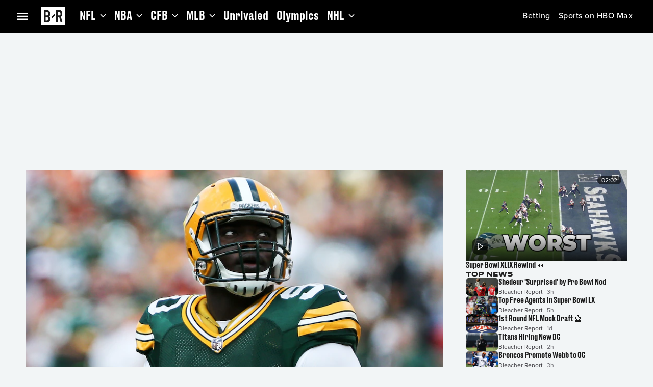

--- FILE ---
content_type: application/javascript; charset=UTF-8
request_url: https://bleacherreport.com/_next/static/chunks/1981-3db4dc681cdfca06.js
body_size: 2660
content:
"use strict";(self.webpackChunk_N_E=self.webpackChunk_N_E||[]).push([[1981],{24215:function(e,t,i){i.d(t,{$:function(){return w},default:function(){return x}});var n=i(90991),r=i(72163),l=i(60901),a=i(72357),o=i(35356),c=i(11563),d=i(74846),s=i(32223),h=i(55695),u=i(89725),_=i(99457);let b="social_links",f="do_not_sell_or_share_my_personal_information";function p(e){return(0,_.v)(e)}var g=i(86315);let m={id:"navbar",title:"Footer 2.0",weight:-1,children:[{id:"footer-v2",title:"Footer 2.0",weight:0,children:[{id:"688baf0928b286947c1fa6e4",title:"About",url:"/pages/about",logo:"",weight:0,children:[]},{id:"688baf0928b286947c1fa6e6",title:"Advertise",url:"https://adsales.wbd.com",logo:"",weight:1,children:[]},{id:"688baf0928b286947c1fa6e8",title:"Contact Us",url:"/pages/contact",logo:"",weight:2,children:[]},{id:"688baf0928b286947c1fa6ea",title:"Get Help",url:"https://support.bleacherreport.com",logo:"",weight:3,children:[]},{id:"688baf0928b286947c1fa6ec",title:"Careers",url:"https://careers.bleacherreport.com",logo:"",weight:4,children:[]},{id:"688baf0928b286947c1fa6ee",title:"Sitemap",url:"/sitemap",logo:"",weight:5,children:[]},{id:"688baf0928b286947c1fa6f0",title:"Community Guidelines",url:"/pages/comguidelines",logo:"",weight:6,children:[]},{id:"688baf0928b286947c1fa6f2",title:"Privacy",url:"https://www.wbdprivacy.com/policycenter/b2c",logo:"",weight:7,children:[]},{id:"688baf0928b286947c1fa6f4",title:"Do Not Sell or Share My Personal Information",url:"/",logo:"",weight:8,children:[]},{id:"688baf0928b286947c1fa6f6",title:"Terms Of Use",url:"/pages/terms",logo:"",weight:9,children:[]},{id:"688baf0928b286947c1fa6f8",title:"AdChoices",url:"https://www.wbdprivacy.com/opt-out",logo:"",weight:10,children:[]},{id:"688baf0928b286947c1fa6fa",title:"B/R Sports on HBO Max",url:"https://www.hbomax.com/sports",logo:"",weight:11,children:[]},{id:"688baf0928b286947c1fa6fc",title:"B/R Creators Program",url:"https://creators.bleacherreport.com",logo:"",weight:12,children:[]},{id:"688baf0928b286947c1fa6fe",title:"RSS",url:"https://feeds.bleacherreport.com/articles",logo:"",weight:13,children:[]},{id:"688baf0928b286947c1fa700",title:"Social Links",url:"/",logo:"",weight:14,children:[{id:"footer-v2-links",title:"Social Links",url:"",logo:"",weight:14,children:[{id:"688baf0928b286947c1fa702",title:"Facebook",url:"https://facebook.com/bleacherreport",logo:"",weight:15,children:[]},{id:"688baf0928b286947c1fa704",title:"Instagram",url:"https://instagram.com/bleacherreport",logo:"",weight:15,children:[]},{id:"688baf0928b286947c1fa706",title:"Tiktok",url:"https://www.tiktok.com/@bleacherreport",logo:"",weight:15,children:[]},{id:"688baf0928b286947c1fa708",title:"Twitter",url:"https://twitter.com/bleacherreport",logo:"",weight:15,children:[]}]}]}]}]},v=()=>{let e=new Date().getFullYear();return(0,n.jsxs)(n.Fragment,{children:["Copyright \xa9 ",e," Bleacher Report, Inc. A Warner Bros. Discovery Company. All Rights Reserved."]})},w=e=>{let{id:t,screenId:i,screenName:_,menuLinks:w}=e,x=(0,c.B)(),k=(0,s.fM)(),y=x(),C=(null==y?void 0:y.isAuthorized)&&(null==y?void 0:y.roles.includes(u.cH.Domestic)),j=(0,g.n)(w)?m:w,A=function(e,t){var i,n,r;let{links:l,hasCookie:a}=(null!==(r=null==e?void 0:null===(n=e.children)||void 0===n?void 0:null===(i=n[0])||void 0===i?void 0:i.children)&&void 0!==r?r:[]).reduce((e,i)=>{var n;let r=p(null!==(n=null==i?void 0:i.title)&&void 0!==n?n:"");return r!==b&&("adchoices"!==r||t)&&(r===f&&(e.hasCookie=!0),e.links.push(i)),e},{links:[],hasCookie:!1});return!a&&l.length>0&&l.splice(8,0,{title:"Do Not Sell or Share My Personal Information",url:"/",weight:8,id:f}),l.sort((e,t)=>{var i,n;return(null!==(i=e.weight)&&void 0!==i?i:0)-(null!==(n=t.weight)&&void 0!==n?n:0)})}(j,C),Z=function(e){var t,i,n,r,l,a;let o=(null!==(a=null==e?void 0:null===(i=e.children)||void 0===i?void 0:null===(t=i[0])||void 0===t?void 0:t.children)&&void 0!==a?a:[]).find(e=>p(null==e?void 0:e.title)===b);return o?null===(l=o.children)||void 0===l?void 0:null===(r=l[0])||void 0===r?void 0:null===(n=r.children)||void 0===n?void 0:n.reduce((e,t)=>{let i=t.title.toLowerCase();return{...e,[i]:t.url}},{}):{}}(j),P=()=>{k.linkAction()},S=(0,r.useCallback)(e=>{let t=e.currentTarget;t&&h._j.emit({screenURI:location.href,targetText:(0,a.bOc)(t),targetURI:t.href,elementAction:"footer",contentId:i,screenId:i,screenName:_})},[_,i]);return(0,n.jsx)(l.Z,{"data-mui-color-scheme":"dark",children:(0,n.jsxs)(a.$_C,{copyright:(0,n.jsx)(v,{}),id:t,children:[!(0,g.n)(Z)&&(0,n.jsx)(a.HEN,{facebook:Z.facebook,twitter:Z.twitter,instagram:Z.instagram,tikTok:Z.tiktok,id:"".concat(t,"/social_icons"),onClick:S,LinkComponent:d.Z}),A.length>0&&(0,n.jsx)(a.qo7,{id:"".concat(t,"/footer_links"),children:A.map(e=>{let t=p(e.title),i="".concat(t,"/footer_links/").concat(p(e.title)),r=t===f;return(0,n.jsx)(a.SYy,{id:i,href:e.url,component:r?"button":d.Z,onClick:e=>{S(e),r&&P()},children:r?(0,n.jsx)(o._,{authorizer:x,roles:[u.cH.Domestic],fallback:"Cookie Preferences",children:e.title}):e.title},i)})})]})})};var x=w},65532:function(e,t,i){i.d(t,{PageWrapper:function(){return x}});var n=i(90991),r=i(72163),l=i(60901),a=i(72357),o=i(25406),c=i(84336),d=i(80531),s=i(78485),h=i(58680),u=i(65216),_=i(31227),b=i(31012),f=i(26006),p=i(96511),g=i(32223);let m={top:"flex-start",bottom:"flex-end",middle:"space-between"},v=()=>{var e;let t=(0,a.aZV)(),i=(0,r.useRef)(null),s=(0,g.fM)(),[h]=(0,b.ah)(),{bannerPositionMobile:v,bannerPositionWeb:x}=null!==(e=null==h?void 0:h.LTP_CONFIG)&&void 0!==e?e:{bannerPositionMobile:"middle",bannerPositionWeb:"bottom"},k=(null==s?void 0:s.requiresAckTerms())&&!(0,f.Q)(),[y,C]=(0,r.useState)(k),{impression:j,click:A}=(0,_.z$)();(0,a.Q6E)(i.current?[i]:[],e=>{j(e)},{once:!0}),(0,r.useEffect)(()=>{C(k)},[k]);let Z=async e=>{try{C(!1),A(e.currentTarget),await u.Gr.flushEventQueue(),setTimeout(()=>{null==s||s.acknowledgeTerms()},200)}catch(e){p.kg.error(e)}};return(0,n.jsx)(o.Z,{id:"id/ltp",open:y,onClose:(e,t)=>{if("backdropClick"===t)return},role:"dialog","aria-modal":"true","aria-labelledby":"LEGAL TERMS & PRIVACY","aria-describedby":"By clicking “Agree,” you confirm that you have read and agree to our Terms of Use and you acknowledge the collection and use of data, including cookies and similar technologies, as set forth in our Privacy Policy.",disableEnforceFocus:!0,disableEscapeKeyDown:!0,sx:{display:"flex",flexDirection:"column",justifyContent:{bp_01:m[v],bp_05:m[x]}},children:(0,n.jsxs)(l.Z,{id:"id/ltp/banner",ref:i,"data-analytics-module-id":"ltp_banner","data-analytics-content-id":"ltp_banner",display:"flex",flexDirection:{bp_01:"column",bp_05:"row"},justifyContent:{bp_01:"center",bp_05:"space-between"},alignItems:{bp_01:"flex-start",bp_05:"center"},gap:t.vars.dimensions.padding__xl,minHeight:t.vars.dimensions.padding__4xl,padding:{bp_01:t.vars.dimensions.size__2xl,bp_05:"".concat(t.vars.dimensions.padding__4xl," ").concat(t.vars.dimensions.padding__4xl," ").concat(t.vars.dimensions.padding__6xl," ").concat(t.vars.dimensions.padding__4xl)},sx:{backgroundColor:t.vars.palette.surface__level_2.mainChannel},children:[(0,n.jsxs)(l.Z,{id:"id/ltp/banner/terms",width:{bp_05:"67.6rem"},display:"flex",padding:"".concat(t.vars.dimensions.padding__xxs," 0"),flexDirection:"column",justifyContent:"center",alignItems:"flex-start",alignSelf:"stretch",flexShrink:0,gap:t.vars.dimensions.padding__xs,children:[(0,n.jsx)(c.Z,{variant:"bp_small__headings__display__medium",children:"LEGAL TERMS & PRIVACY"}),(0,n.jsxs)(c.Z,{variant:"bp_small__body__body__medium",children:["By clicking “Agree,” you confirm that you have read and agree to our"," ",(0,n.jsx)(d.Z,{href:"/pages/terms",variant:"bp_small__body__body__medium",target:"_blank",rel:"noopener noreferrer",sx:{color:t.vars.palette.foreground__link__secondary__default.mainChannel},children:"Terms of Use"})," ","and you acknowledge the collection and use of data, including cookies and similar technologies, as set forth in our"," ",(0,n.jsx)(d.Z,{variant:"bp_small__body__body__medium",href:"https://www.wbdprivacy.com/policycenter/b2c",target:"_blank",rel:"noopener noreferrer",sx:{color:t.vars.palette.foreground__link__secondary__default.mainChannel},children:"Privacy Policy"}),"."]})]}),(0,n.jsx)(w,{id:"id/ltp/banner/button",role:"button",onClick:e=>Z(e),"data-analytics-element-action":"ltp_banner","data-analytics-target-text":"agree","data-analytics-module-id":"ltp_banner","data-analytics-content-id":"ltp_banner",children:(0,n.jsx)(c.Z,{variant:"bp_small__ui__label__large",children:"Agree"})})]})})},w=(0,s.ZP)(h.Z)(e=>{let{theme:t}=e;return{height:t.vars.dimensions.size__4xl,[t.breakpoints.up("bp_01")]:{width:"100%"},[t.breakpoints.up("bp_05")]:{width:"12rem"},minWidth:"12rem",padding:"".concat(t.vars.dimensions.default__action__top_bottom," ").concat(t.vars.dimensions.default__action__left_right),justifyContent:"center",alignItems:"center",gap:t.vars.dimensions.padding__xs,borderRadius:t.vars.dimensions.default__action__radius,border:"0.1rem solid ".concat(t.vars.palette.action__border__loud__default.mainChannel),background:t.vars.palette.action__surface__loud__default.mainChannel}}),x=e=>{let{navigationHeight:t=a.inh,navigation:i,children:r,footer:o}=e;return(0,n.jsxs)(l.Z,{id:"id/page-wrapper",display:"flex",flexDirection:"column",minHeight:"100vh",sx:{"--br-navbar_height":t,".-shortNav &":{"--br-navbar_height":a.inh},["@media (min-width: ".concat(a.AVK.desktop__nav,"px)")]:{".-shortNav &":{"--br-navbar_height":"inherit"},"--br-navbar_height":"inherit"}},children:[(0,n.jsx)(v,{}),(0,n.jsxs)(l.Z,{flex:"1",children:[i,(0,n.jsx)(l.Z,{component:"main",marginTop:t,children:r}),o]})]})}}}]);

--- FILE ---
content_type: application/javascript; charset=UTF-8
request_url: https://bleacherreport.com/_next/static/chunks/1734e7f4-ed74191a93d4f8b4.js
body_size: 11765
content:
"use strict";(self.webpackChunk_N_E=self.webpackChunk_N_E||[]).push([[7148],{83:function(e,t,r){t.J=void 0;var n,i,o=r(91261),s=r(72573),a=r(79480),l=r(53911),d=r(46043),c=r(62262),u=r(56080),h=r(74544),_=r(63277),p=r(94067),f=r(17818),v=r(58095),g=r(53632),y=r(40393),m=r(14056),S=r(81771),E=r(78817),T=r(72919),P=r(78890),C=r(28823),k=r(77263),R=r(11226),b=r(95662),w=r(51560),A=r(17126),D=r(80762),W=r(48209),U=r(878),L=r(88468),x=r(3502),O=r(36908),M=r(18684),G=r(2298),F=r(41167),B=r(49245),I=r(37606),N=r(435),V=r(96029),q=r(31544),H=r(59263);(n=i||(i={})).ATTACH_QUEUE_START="Gluon.Player.attach_queue_start",n.ATTACH_QUEUE_END="Gluon.Player.attach_queue_end",n.ATTACH_QUEUE_MEASURE="Gluon.Player.attach_queue",n.ATTACH_START="Gluon.Player.attach_start",n.ATTACH_END="Gluon.Player.attach_end",n.ATTACH_MEASURE="Gluon.Player.attach",n.DETACH_QUEUE_START="Gluon.Player.detach_queue_start",n.DETACH_QUEUE_END="Gluon.Player.detach_queue_end",n.DETACH_QUEUE_MEASURE="Gluon.Player.detach_queue",n.DETACH_START="Gluon.Player.detach_start",n.DETACH_END="Gluon.Player.detach_end",n.DETACH_MEASURE="Gluon.Player.detach",n.RELOAD_QUEUE_START="Gluon.Player.reload_queue_start",n.RELOAD_QUEUE_END="Gluon.Player.reload_queue_end",n.RELOAD_QUEUE_MEASURE="Gluon.Player.reload_queue",n.RELOAD_START="Gluon.Player.reload_start",n.RELOAD_END="Gluon.Player.reload_end",n.RELOAD_MEASURE="Gluon.Player.reload";var K=function(){function e(e,t,r){var n=this;void 0===r&&(r={}),this.relativeBuffer={start:U.PlayerConstants.DEFAULT_RELATIVE_BUFFER_START,end:U.PlayerConstants.DEFAULT_RELATIVE_BUFFER_END},this.relativeAppend={start:U.PlayerConstants.DEFAULT_RELATIVE_APPEND_START,end:U.PlayerConstants.DEFAULT_RELATIVE_APPEND_END},this.onStateChanged=new a.Emitter,this.onTextCueChange=new a.Emitter,this.onTextCueGroupChange=new a.Emitter,this.onPeriodLoaded=new a.Emitter,this.onSessionLoaded=new a.Emitter,this.onContentRangeChange=new a.Emitter,this.onBufferCapacityChanged=new a.Emitter,this.onError=new a.Emitter,this.onWarning=new a.Emitter,this._textSets=new P.HashMap,this._textEnabled=!1,this._currentText=[],this._bufferForPlaybackSeconds=U.PlayerConstants.DEFAULT_BUFFER_FOR_PLAYBACK_SECONDS,this._liveBufferForPlaybackSeconds=U.PlayerConstants.DEFAULT_BUFFER_FOR_PLAYBACK_SECONDS,this._bufferUpdateSeconds=U.PlayerConstants.BUFFER_UPDATE_SECONDS,this._seekSnappingMode="async",this._seekSnappedPositionPaddingSeconds=.5*m.RegionController.DEFAULT_PADDING,this._seekSeq=0,this._playerUpdateSeconds=U.PlayerConstants.PLAYER_UPDATE_SECONDS,this._textUpdateSeconds=U.PlayerConstants.TEXT_UPDATE_SECONDS,this._seekPastEndRestart=U.PlayerConstants.DEFAULT_SEEK_PAST_END_RESTART_SECONDS,this._stallErrorThresholdSeconds=U.PlayerConstants.DEFAULT_STALL_TIME_ERROR_THRESHOLD_SECONDS,this._stallMitigationThresholdSeconds=U.PlayerConstants.DEFAULT_STALL_TIME_MITIGATION_THRESHOLD_SECONDS,this._errorRecoveryMaxAttempts=U.PlayerConstants.DEFAULT_ERROR_RECOVERY_MAX_ATTEMPTS,this._sdFallbackOptions={},this._vstBufferReadyTracked=!1,this._vstPlaybackStartTracked=!1,this._vstMetrics=[],this._system=e,this._videoElement=t,this._system.supportsExactSeeks()||(this._seekSnapping="CLOSEST_VIDEO_SEGMENT_START"),this._bufferTimer=new s.AsyncTimer(this._system,function(){return n._onBufferTimerUpdate()}),this._playerTimer=new s.AsyncTimer(this._system,function(){return n._onPlayerTimerUpdate()}),this._sizeTimer=new s.AsyncTimer(this._system,function(){return n._onPlayerSizeUpdate()}),this._textTimer=new s.AsyncTimer(this._system,function(){return n._onTextCueUpdate()}),this._applyPlayerOptions(r),this._playerStateTracker=new l.PlayerStateTracker;var i=this._system.requiredStallSkippingWorkaround();"none"!==i&&(this._stallSkippingController=new y.StallSkippingController(this._system,i,{getCurrentPeriodRange:function(){return n._regionController.getCurrentPeriodRange()},getPlayerState:function(){return n._playerStateTracker.getCurrent()}})),this._stallTrackingController=new M.StallTrackingController(e,{getPlayerState:function(){return n.getPlayerState()},onPlayerStateChange:this.onStateChanged},this._stallErrorThresholdSeconds,this._stallMitigationThresholdSeconds),this._loadController=new f.PlayerLoadController(e,{reload:function(e){return n._reload(e)},attach:function(e){return n._attach(e)},detach:function(e){return n._detach(e)},seek:function(e){var t;return n._setPositionWhenReady(e.position,null===(t=e.adjustForLive)||void 0===t||t)}}),this._retryController=new S.RetryController,this._regionController=new m.RegionController(this._playerStateTracker.onStateChanged,{getState:function(){return n._playerStateTracker.getCurrent()},isLive:function(){return n._isLiveSession()},getPeriods:function(){return n._getLoadedPeriods()}}),this._endOfStreamController=new E.EndOfStreamController(this._system,{getCurrentPeriodRange:function(){return n._regionController.getCurrentPeriodRange()},getState:function(){return n._playerStateTracker.getCurrent()},playbackSession:function(){return n.getSession()},isLive:function(){return n._isLiveSession()}}),this._missingContentSkippingController=new I.MissingContentSkippingController(this.onStateChanged,this._system,{getCurrentPeriod:function(){var e;return null===(e=n.getSession())||void 0===e?void 0:e.getAppendPeriod()},getLiveContentRange:function(){if(n._isLiveSession())return n.getContentRange()},getOriginalStartTime:function(){if(n._isLiveSession())return n._originalStartTime},getLiveStart:function(){var e;if(n._isLiveSession())return null===(e=n._session)||void 0===e?void 0:e.getLiveStart()},getLiveEdge:function(){var e;if(n._isLiveSession())return null===(e=n._session)||void 0===e?void 0:e.getLiveEdge()}})}return e.prototype._hasEncrypted=function(e){var t,r=null===(t=this._session)||void 0===t?void 0:t.getLoadedBuffer();if(void 0===r)return!1;var n=r.mediaSourceController.getPipeline(e);if(void 0===n)return!1;for(var i=0,o=n.active.getAllRanges();i<o.length;i++){var s=o[i];if(void 0!==s.segment.keyId&&A.SegmentPipelineWorkerUtil.isAppended(s))return!0}return!1},e.prototype._shouldAppendMediaKeys=function(e){return this._system.requiresMediaKeysAttachedForUnencrypted()||e},e.prototype.attach=function(e,t,r){var n=this;return void 0===r&&(r={}),this._recoverOrRethrowError(function(){return N.PerformanceUtil.wrap(n._system,"Gluon.Player.attach_queue_start","Gluon.Player.attach_queue_end","Gluon.Player.attach_queue",function(){return n._loadController.attach({session:e,manifest:t,sessionInit:r,isReload:!1})})})},e.prototype._attach=function(e){var t=this;return N.PerformanceUtil.wrap(this._system,"Gluon.Player.attach_start","Gluon.Player.attach_end","Gluon.Player.attach",function(){return o.__awaiter(t,void 0,void 0,function(){var t,r,n,i,s,a,l,u,h,f,v,g,y,m,S,E,T,P,C,A,L,O,M,F,B,I,N,V,q=this;return o.__generator(this,function(H){switch(H.label){case 0:if(void 0!==this._session)throw new x.InvalidOperationError("Consecutive call to Player.attach without intervening call to Player.detach");if(this._playerStateTracker.onStateChanged.off(this),this._playerStateTracker.onStateChanged.on(this,function(t){var r;"READY"!==t.playbackState&&"READY"===q._lastPlaybackState?q._nonReadyTime=Date.now():"READY"===t.playbackState&&(q._nonReadyTime=void 0,q._vstBufferReadyTracked||(q._system.mark("Gluon.Vst.buffer_ready"),q._system.measure("Gluon.Vst.buffer_fill","Gluon.Vst.manifest_parse_end","Gluon.Vst.buffer_ready"),q._vstBufferReadyTracked=!0),!q._vstPlaybackStartTracked&&void 0!==t.videoState&&t.videoState.playbackRate>0&&(q._system.mark("Gluon.Vst.playback_start"),q._system.measure("Gluon.Vst.ready_to_playback","Gluon.Vst.buffer_ready","Gluon.Vst.playback_start"),q._system.measure("Gluon.Vst.total","Gluon.Vst.manifest_request_start","Gluon.Vst.playback_start"),q._vstMetrics=q._captureVstMetrics(),q._system.clearPerformanceMeasures("Gluon.Vst."),q._vstPlaybackStartTracked=!0)),q._lastPlaybackState=t.playbackState,null===(r=e.session.cmcd)||void 0===r||r.setRebuffering("STALLED"===t.playbackState&&"WAITING_NETWORK"===t.stallReason),q._loadController.isReloading()||q.onStateChanged.emit(t)}),this._setStateChangeHandlers(),this._session=e.session,this._session.onError.on(this,function(e){return q._onError(e)}),this._session.onWarning.on(this,function(e){return q.onWarning.emit(e)}),this._session.setTextEnabled(this._textEnabled),this._videoElement.onWarning.on(this,function(e){var t;if((null===(t=q._session)||void 0===t?void 0:t.isRestrictedToAAC())===!1&&d.WrappedError.causedBy(e,w.SafariKeyWarningError.NAME)&&q._hasEncrypted("audio")&&q._hasEncrypted("video")){q._latestReloadReason=e,q._latestReloadTime=Date.now(),b.PromiseUtil.catchRejection(function(){return q._loadController.reload({sequence:q._seekSeq,audioCodecGroups:["aac","heaac"]})},function(e){q._onError(d.WrappedError.wrap(e))});return}q.onWarning.emit(e)}),this._videoElement.onError.on(this,function(e){return q._onError(e)}),this._videoElement.onWaiting.on(this,function(){var e,t;return null===(t=null===(e=q._getLoadedBuffer())||void 0===e?void 0:e.smoothnessTrackerVariantFilter)||void 0===t?void 0:t.notifyWaiting()}),t=this._system.makeMediaSource(),r=this._system.clearMediaKeys(this._videoElement),!(t instanceof Promise||r instanceof Promise))return[3,2];return[4,b.PromiseUtil.waitAll([t,r])];case 1:t=H.sent()[0],H.label=2;case 2:return this._mediaSource=t,this._playerStateTracker.reset(this._session),[4,b.PromiseUtil.waitAll([this._session.load(e.manifest,e.sessionInit),this._videoElement.setMediaSource(this._mediaSource)])];case 3:if(n=H.sent()[0],!((i=this._videoElement.getState())instanceof Promise))return[3,5];return[4,i];case 4:i=H.sent(),H.label=5;case 5:if(void 0!==e.sessionInit.position&&void 0!==e.sessionInit.sequence&&e.sessionInit.sequence!==this._seekSeq?(this._system.logInfo("ignoring attach position of ".concat(e.sessionInit.position," because more recent seek request came in (currentTime=").concat(i.currentTime," lastSeekPos=").concat(this._lastSeekPos,")")),s=this._lastSeekPos):s=e.sessionInit.position,void 0===e.sessionInit.position&&e.session.isLive&&void 0!==(a=!1===e.sessionInit.startAtLivePoint?e.session.getLiveStart():e.session.getLiveEdge())&&(s=a),void 0===s&&(s=i.currentTime),this._originalStartTime=e.session.isLive?null===(L=e.session.getContentRange())||void 0===L?void 0:L.start:void 0,e.session.isLive&&void 0!==e.sessionInit.position&&void 0!==e.sessionInit.positionOrigin){switch(l=!1,e.sessionInit.positionOrigin){case"relative-to-content-start":void 0!==this._originalStartTime&&(s+=this._originalStartTime,l=!0);break;case"absolute-utc":void 0!==(u=e.session.getLivePresentationStartTime())&&(s-=u,l=!0)}l?(h=e.session.getLiveStart(),f=e.session.getLiveEdge(),v="Position ".concat(e.sessionInit.position," (origin=").concat(e.sessionInit.positionOrigin," periodTime=").concat(s," contentStartTime=").concat(this._originalStartTime," availabilityStartTime=").concat(e.session.getLivePresentationStartTime(),")"),void 0!==h&&s<h?(this._system.logWarn("".concat(v," understepped the live start ").concat(h,". Updating position to live start.")),s=h):void 0!==f&&s>f&&(this._system.logWarn("".concat(v," overstepped the live edge ").concat(f,". Updating position to live edge.")),s=f)):this._system.logWarn("Failed to adjust position ".concat(e.sessionInit.position," (origin=").concat(e.sessionInit.positionOrigin," contentStartTime=").concat(this._originalStartTime," availabilityStartTime=").concat(e.session.getLivePresentationStartTime(),")"))}if(this._seekPastEndRestart>=0&&!e.session.isLive&&void 0!==(g=W.PlayerUtil.getRangeOfPeriods(null!==(O=this._getLoadedPeriods())&&void 0!==O?O:[]))&&s>g.end-this._seekPastEndRestart&&(this._system.logWarn("Attempted to seek near/past the end of content: ".concat(s," with range [").concat(g.start,"-").concat(g.end,"] ").concat(e.isReload?"snapping to end":"seeking to start")),s=e.isReload?g.end:g.start),!(s!==i.currentTime))return[3,9];if(!((y=this._videoElement.setPositionWhenReady(s))instanceof Promise))return[3,7];return[4,y];case 6:H.sent(),H.label=7;case 7:if(!((i=this._videoElement.getState())instanceof Promise))return[3,9];return[4,i];case 8:i=H.sent(),H.label=9;case 9:if(this._playerStateTracker.setVideoState(i),void 0===(m=this._regionController.getPeriodForTime(s)))throw new D.PlayerNotLoadedError("Failed to find period for given time ".concat(s," with period info ").concat(this._getPeriodDebugInfo(null!==(M=this._getLoadedPeriods())&&void 0!==M?M:[])));if(this._session.setAppendPeriod(m),void 0!==this._seekSnapping&&(this._seekSnapper=new R.SeekSnapper(this._seekSnapping,function(){return n.buffer.getPeriods()},function(e){return o.__awaiter(q,void 0,void 0,function(){var t,r;return o.__generator(this,function(i){switch(i.label){case 0:return[4,n.buffer.selectVariant(e)];case 1:return[2,null===(r=null===(t=i.sent().currentSelection)||void 0===t?void 0:t.video)||void 0===r?void 0:r.getDetails()]}})})})),S=W.PlayerUtil.isPeriodEncrypted(m),T=null==(E=n.buffer.drm)?void 0:E.getMediaKeys(),!(void 0!==E&&void 0!==T&&this._shouldAppendMediaKeys(S)))return[3,12];return[4,this._system.setMediaKeys(this._videoElement,T)];case 10:return H.sent(),P=this,[4,T.getStatusForPolicy({minHdcpVersion:"1.0"})];case 11:P._hdcpStatus=H.sent(),void 0!==this._hdcpStatus&&"usable"!==this._hdcpStatus&&this._system.logWarn("Probed non-usable HDCP status: ".concat(this._hdcpStatus)),this._system.requiresReattachOnKeyStatusesChange()&&E.onUpdated.on(this,function(){b.PromiseUtil.catchRejection(function(){if(!q._loadController.isReloading())return q._system.logInfo("reattaching media keys"),Promise.resolve(q._system.clearMediaKeys(q._videoElement)).then(function(){return q._system.setMediaKeys(q._videoElement,T)})},function(e){q._onError(d.WrappedError.wrap(e))})}),H.label=12;case 12:return n.buffer.onTextChange.on(this,function(e){q._textSets.set(e.source,e)}),n.buffer.onContentRangeChange.on(this,function(e){q.onContentRangeChange.emit(e)}),n.buffer.onBufferCapacityChanged.on(this,function(e){q.onBufferCapacityChanged.emit(e)}),[4,n.buffer.attach(this._mediaSource)];case 13:if(H.sent(),void 0===this._gapSkipMaxSeconds&&void 0!==this._gapSkippingController&&(this._gapSkippingController.skipMaxSeconds=e.session.isLive?_.GapSkippingController.GAP_SKIP_MAX_SECONDS_LIVE:_.GapSkippingController.GAP_SKIP_MAX_SECONDS),null===(F=this._gapSkippingController)||void 0===F||F.onGapSeek.on(this,function(e){q.onWarning.emit(new k.WarningError("Skipping gap in buffered content from current position '".concat(e.currentTime,"' to buffered time '").concat(e.nextBufferedTime,"'"))),b.PromiseUtil.catchRejection(function(){return q._videoElement.setPositionWhenReady(e.nextBufferedTime)},function(e){q._onError(d.WrappedError.wrap(e))})}),null===(B=this._gapSkippingController)||void 0===B||B.start(),null===(I=this._stallSkippingController)||void 0===I||I.onStallSkip.on(this,function(e){var t=e.currentTime+U.PlayerConstants.STALL_SEEK_EPSILON;q.onWarning.emit(new k.WarningError("Attempting stall mitigation: setting current position (which is '".concat(e.currentTime,"') to '").concat(t,"'"))),b.PromiseUtil.catchRejection(function(){return o.__awaiter(q,void 0,void 0,function(){var e,r,n;return o.__generator(this,function(i){switch(i.label){case 0:return[4,q._system.requiresSafeSeek()?q.setPositionWhenReady(t):q._videoElement.setPositionWhenReady(t)];case 1:if(i.sent(),!(null===(n=this._stallSkippingController)||void 0===n))return[3,2];return[3,4];case 2:return r=(e=n).setStalledTime,[4,this._videoElement.getState()];case 3:r.apply(e,[i.sent().currentTime]),i.label=4;case 4:return[2]}})})},function(e){q._onError(d.WrappedError.wrap(e))})}),null===(N=this._stallSkippingController)||void 0===N||N.onWarning.on(this,function(e){return q.onWarning.emit(e)}),null===(V=this._stallSkippingController)||void 0===V||V.start(),this._stallTrackingController.onStallErrorTimeExceeded.on(this,function(e){var t,r="\nStall reason: ".concat(e.stallReason,"\nBuffered: ").concat(JSON.stringify(null===(t=q.getPlayerState().videoState)||void 0===t?void 0:t.buffered),"\nPipelines: ").concat(q._getPipelineStatusInformation(),"\nFirst observed at: ").concat(e.timeFirstObserved,"\nCurrent time: ").concat(e.currentTime);q._onError(new G.VideoStalledError("Stalled for more than ".concat(e.stallThreshold," seconds at ").concat(e.videoCurrentTime,".")+r,q._stallTrackingController.getMitigationAttempts()))}),this._stallTrackingController.onStallMitigationTimeExceeded.on(this,function(e){var t,r="\nStall reason: ".concat(e.stallReason,"\nBuffered: ").concat(JSON.stringify(null===(t=q.getPlayerState().videoState)||void 0===t?void 0:t.buffered),"\nPipelines: ").concat(q._getPipelineStatusInformation(),"\nFirst observed at: ").concat(e.timeFirstObserved,"\nCurrent time: ").concat(e.currentTime);"VIDEO_NOT_PROGRESSING"===e.stallReason?(q.onWarning.emit(new G.VideoStalledError("Attempting clear buffer mitigation for stall more than ".concat(e.stallThreshold," seconds at ").concat(e.videoCurrentTime,".")+r,q._stallTrackingController.getMitigationAttempts())),q._stallTrackingController.attemptedMitigationAt(e),b.PromiseUtil.catchRejection(function(){var e;return null===(e=q._getLoadedBuffer())||void 0===e?void 0:e.clearAsync()},function(e){q._onError(d.WrappedError.wrap(e))})):q.onWarning.emit(new G.VideoStalledError("Unable to attempt clear buffer mitigation for stall more than ".concat(e.stallThreshold," seconds at ").concat(e.videoCurrentTime,".")+r,q._stallTrackingController.getMitigationAttempts()))}),this._stallTrackingController.start(),this._loadController.onError.on(this,function(e){q._onError(new c.PlayerLoadError("Unexpected load controller failure",e))}),this._loadController.onWarning.on(this,function(e){return q.onWarning.emit(e)}),this._regionController.onWarning.on(this,function(e){return q.onWarning.emit(e)}),this._system.requiresSeekOnTrackChangeWorkaround()&&(this._seekOnTrackChangeWorkaround=new p.SeekOnTrackChangeWorkaround(this._system,n.buffer.onBufferItemPhaseChange,{getCurrentTime:function(){var e;return null===(e=q._playerStateTracker.getCurrent().videoState)||void 0===e?void 0:e.currentTime},setPositionWhenReady:function(e){return q._videoElement.setPositionWhenReady(e)}}),this._seekOnTrackChangeWorkaround.onError.on(this,function(e){return q._onError(e)}),this._seekOnTrackChangeWorkaround.start()),!(void 0!==this._seekSnapper))return[3,17];return[4,this._getSnappedPositionAsync(this._seekSnapper,s)];case 14:if(void 0!==(C=H.sent()))return[3,15];return this.onWarning.emit(new k.WarningError("unable to snap playhead from ".concat(s," to segment boundary (").concat(this._seekSnapping,")"))),[3,17];case 15:if(!(C!==s)||(this._system.logInfo("snapping playhead position from ".concat(s," to ").concat(C," (").concat(this._seekSnapping,")")),!((A=this._videoElement.setPositionWhenReady(C))instanceof Promise)))return[3,17];return[4,A];case 16:H.sent(),H.label=17;case 17:return this.onPeriodLoaded.emit(m),this.onSessionLoaded.emit(m),this._regionController.onPeriodChange.on(this,function(e){q._retryController.retryCounts.clear(),q._onPeriodChange(e.oldPeriodRange,e.newPeriodRange,e.position)}),this._regionController.start(m),this._endOfStreamController.start(),this._endOfStreamController.endOfStream.on(this,function(){b.PromiseUtil.catchRejection(function(){var e,t;if(void 0!==q._session&&q._session.noReloadBetweenCompatiblePeriods){var r=q._session.getAppendPeriod(),n=null===(e=q._session.getLoadedData())||void 0===e?void 0:e.manifest.getManifest();if(void 0!==r&&void 0!==n&&W.PlayerUtil.periodsCompatibleWithoutReload(n,r,void 0,q._system.requireSingleFramerate())){q._system.logVerbose("not calling endOfStream because approaching compatible period");return}}return null===(t=q._mediaSource)||void 0===t?void 0:t.endOfStream()},function(e){q._onError(d.WrappedError.wrap(e))})}),this._missingContentSkippingController.onMissingContentSeek.on(this,function(e){e.outsideLiveWindow?(q.onWarning.emit(new k.WarningError("Skipping missing content due to being outside live window, seeking from '".concat(e.currentTime,"' to '").concat(e.nextContentTime,"'"))),b.PromiseUtil.catchRejection(function(){return q.setPositionWhenReady(e.nextContentTime)},function(e){q._onError(d.WrappedError.wrap(e))})):(q.onWarning.emit(new k.WarningError("Skipping missing content, seeking from '".concat(e.currentTime,"' to '").concat(e.nextContentTime,"'"))),b.PromiseUtil.catchRejection(function(){return q._setPositionWhenReadyWithoutLiveCorrection(e.nextContentTime)},function(e){q._onError(d.WrappedError.wrap(e))}))}),this._missingContentSkippingController.start(this.getPlayerState()),this._setStateChangeHandlers(),[4,this._startTimers()];case 18:return H.sent(),[2]}})})})},e.prototype.detach=function(e){var t=this;return N.PerformanceUtil.wrap(this._system,"Gluon.Player.detach_queue_start","Gluon.Player.detach_queue_end","Gluon.Player.detach_queue",function(){return t._loadController.detach(null!=e?e:{})})},e.prototype._detach=function(e){var t=this;return N.PerformanceUtil.wrap(this._system,"Gluon.Player.detach_start","Gluon.Player.detach_end","Gluon.Player.detach",function(){return o.__awaiter(t,void 0,void 0,function(){var t,r,n,i,s,a,l,d,c,u,h,_,p,f,v;return o.__generator(this,function(o){switch(o.label){case 0:return t=this._session,this._session=void 0,this._lastVideoSize=void 0,[4,this._stopTimers()];case 1:return o.sent(),null===(a=this._gapSkippingController)||void 0===a||a.onGapSeek.off(this),null===(l=this._gapSkippingController)||void 0===l||l.stop(),null===(d=this._stallSkippingController)||void 0===d||d.onStallSkip.off(this),null===(c=this._stallSkippingController)||void 0===c||c.onWarning.off(this),null===(u=this._stallSkippingController)||void 0===u||u.stop(),this._stallTrackingController.onStallErrorTimeExceeded.off(this),this._stallTrackingController.onStallMitigationTimeExceeded.off(this),this._stallTrackingController.stop(),this._regionController.onPeriodChange.off(this),this._regionController.onWarning.off(this),this._regionController.stop(),this._loadController.onError.off(this),this._loadController.onWarning.off(this),null===(h=this._seekOnTrackChangeWorkaround)||void 0===h||h.onError.off(this),null===(_=this._seekOnTrackChangeWorkaround)||void 0===_||_.stop(),this._endOfStreamController.endOfStream.off(this),this._endOfStreamController.stop(),this._missingContentSkippingController.onMissingContentSeek.off(this),this._missingContentSkippingController.stop(),this._videoElement.onEnded.off(this),this._videoElement.onError.off(this),this._videoElement.onWarning.off(this),this._videoElement.onWaiting.off(this),this._videoElement.onLoadedData.off(this),null==t||t.onError.off(this),null==t||t.onWarning.off(this),this._playerStateTracker.reset(void 0),this._playerStateTracker.onStateChanged.off(this),r=null==t?void 0:t.getLoadedBuffer(),[4,null==t?void 0:t.unload(e)];case 2:if(n=null!==(p=o.sent())&&void 0!==p?p:{},null==r||r.onTextChange.off(this),null==r||r.onContentRangeChange.off(this),null==r||r.onBufferCapacityChanged.off(this),null===(f=null==r?void 0:r.drm)||void 0===f||f.onUpdated.off(this),i=this._videoElement.clearMediaSource(),s=this._system.clearMediaKeys(this._videoElement),!(i instanceof Promise||s instanceof Promise))return[3,4];return[4,b.PromiseUtil.waitAll([i,s])];case 3:o.sent(),o.label=4;case 4:return null===(v=this._mediaSource)||void 0===v||v.destroy(),this._mediaSource=void 0,this._hdcpStatus=void 0,this._seekSnapper=void 0,this._vstBufferReadyTracked=!1,this._vstPlaybackStartTracked=!1,[2,n]}})})})},e.prototype.reload=function(e){var t=this;return void 0===e&&(e={sequence:this._seekSeq}),this._recoverOrRethrowError(function(){return N.PerformanceUtil.wrap(t._system,"Gluon.Player.reload_queue_start","Gluon.Player.reload_queue_end","Gluon.Player.reload_queue",function(){return t._loadController.reload(e)})})},e.prototype._reload=function(e){var t=this;return N.PerformanceUtil.wrap(this._system,"Gluon.Player.reload_start","Gluon.Player.reload_end","Gluon.Player.reload",function(){return o.__awaiter(t,void 0,void 0,function(){var t,r,n,i,s,a,l,d,c,u,h;return o.__generator(this,function(o){switch(o.label){case 0:if(void 0===(t=this._session))throw new x.InvalidOperationError("Call to Player.reload without being attached");return r=null===(l=t.getLoadedData())||void 0===l?void 0:l.manifest,n=t.getEmittedTimedEvents(),i=null!==(d=e.position)&&void 0!==d?d:null===(c=this.getPlayerState().videoState)||void 0===c?void 0:c.currentTime,s=!0===e.useExistingDrm||!0===e.ignoreExistingDrmStatusesWhenDrmIsNotReused?void 0:new P.HashMap(null===(h=null===(u=t.getLoadedBuffer())||void 0===u?void 0:u.drm)||void 0===h?void 0:h.getStatusMap().values().map(function(e){return[e.keyId,e]})),[4,this._detach({keepDrm:e.useExistingDrm,drainBuffer:e.reuseDownloadedSegments})];case 1:if(a=o.sent(),!(void 0!==r))return[3,3];return[4,this._attach({session:t,manifest:r,isReload:!0,sessionInit:{drm:a.drm,emittedTimedEvents:n,keyStatusHintMap:s,keySystemDenylist:e.keySystemDenylist,keyTypeDenylist:e.keyTypeDenylist,position:i,sequence:e.sequence,hydrateBuffer:a,audioGroupOrder:e.audioCodecGroups,videoGroupOrder:e.videoCodecGroups,startAtLivePoint:!1}})];case 2:o.sent(),o.label=3;case 3:return this.onStateChanged.emit(this.getPlayerState()),[2]}})})})},e.getPlayerVersion=function(){return T.GLUON_VERSION},e.prototype.getVideoElement=function(){return this._videoElement},e.prototype.getSession=function(){return this._session},e.prototype.getPlayerState=function(){return this._playerStateTracker.getCurrent()},e.prototype.getContentRange=function(){var e;return null===(e=this._session)||void 0===e?void 0:e.getContentRange()},e.prototype.getBufferRunwaySec=function(e){var t,r;return null===(r=null===(t=this._session)||void 0===t?void 0:t.getLoadedBuffer())||void 0===r?void 0:r.getBufferRunwaySec(e)},e.prototype.getVstMetrics=function(){return this._vstMetrics},e.prototype._captureVstMetrics=function(){var e=this._system.getPerformanceMeasures("Gluon.Vst.");if(0===e.length)return[];var t=e.map(function(e){return{metric:e.name,durationMs:e.duration,startTime:e.startTime,endTime:e.startTime+e.duration}}),r="Gluon.Vst.total";return t.sort(function(e,t){return e.endTime!==t.endTime?e.endTime-t.endTime:e.metric===r?1:t.metric===r?-1:0}),t},e.prototype.getTrackPreferences=function(){var e;return null===(e=this._session)||void 0===e?void 0:e.getTrackPreferences()},e.prototype.setTrackPreferences=function(e){var t=this;return this._recoverOrRethrowError(function(){return o.__awaiter(t,void 0,void 0,function(){var t;return o.__generator(this,function(r){switch(r.label){case 0:return[4,null===(t=this._session)||void 0===t?void 0:t.setTrackPreferences(e)];case 1:return r.sent(),[2]}})})})},e.prototype.setTextEnabled=function(e){var t;void 0===e&&(e=!0),e!==this._textEnabled&&(this._textEnabled=e,null===(t=this._session)||void 0===t||t.setTextEnabled(this._textEnabled),this._startTextTimer())},e.prototype._startTextTimer=function(){this._textTimer.tickEvery(this._textUpdateSeconds)},e.prototype.setVolumeWhenReady=function(e){var t=this;return this._recoverOrRethrowError(function(){return o.__awaiter(t,void 0,void 0,function(){return o.__generator(this,function(t){switch(t.label){case 0:return this._playerStateTracker.setVolume(e),[4,this._videoElement.setVolumeWhenReady(e)];case 1:return t.sent(),[2]}})})})},e.prototype.setPositionWhenReady=function(e){var t=this;return this._recoverOrRethrowError(function(){return t._system.requiresSafeSeek()?t._loadController.seek({position:e}):t._setPositionWhenReady(e)})},e.prototype._setPositionWhenReadyWithoutLiveCorrection=function(e){return o.__awaiter(this,void 0,void 0,function(){return o.__generator(this,function(t){return[2,this._system.requiresSafeSeek()?this._loadController.seek({position:e,adjustForLive:!1}):this._setPositionWhenReady(e,!1)]})})},e.prototype._setPositionWhenReady=function(e,t){var r,n;return void 0===t&&(t=!0),o.__awaiter(this,void 0,void 0,function(){var i,s,a,l,d,c,u,h,_,p,f,v=this;return o.__generator(this,function(g){switch(g.label){case 0:if(void 0!==this._safeSeeker)return this.onWarning.emit(new k.WarningError("ignoring request to seek to ".concat(e," because another seek is in progress"))),[2];if(++this._seekSeq,this._lastSeekPos=e,i=this._getLoadedBuffer(),void 0!==this._session&&this._session.isLive&&void 0!==i&&t&&void 0!==(s=this.getContentRange())&&(a=this._session.getLiveEdge(),l={start:s.start,end:null!=a?a:s.end},void 0!==(d=this._missingContentSkippingController.correctLivePosition(e,l))&&(e=d,this._system.logWarn("Attempted to seek out of live window. Corrected position to ".concat(e,".")))),!(void 0!==this._seekSnapper))return[3,4];if("sync"!==this._seekSnappingMode)return[3,1];return u=this._getSnappedPositionSync(this._seekSnapper,e,null===(r=this._playerStateTracker.getCurrent().variant)||void 0===r?void 0:r.video),[3,3];case 1:return[4,this._getSnappedPositionAsync(this._seekSnapper,e)];case 2:u=g.sent(),g.label=3;case 3:void 0===(c=u)?this.onWarning.emit(new k.WarningError("unable to snap seek from ".concat(e," to segment boundary (").concat(this._seekSnapping,")"))):c!==e&&(this._system.logInfo("snapping seek position from ".concat(e," to ").concat(c," (").concat(this._seekSnapping,")")),e=c),g.label=4;case 4:if(void 0!==(_=(h=this._playerStateTracker.getCurrent()).videoState)&&(p=o.__assign(o.__assign({},h),{playbackState:"SEEKING",videoState:o.__assign(o.__assign({},_),{currentTime:e})}),void 0!==(f=null===(n=this._gapSkippingController)||void 0===n?void 0:n.getSkippableGap(p))&&(this.onWarning.emit(new k.WarningError("Attempted to seek to ".concat(e," where a gap exists, jumping to ").concat(f," instead."))),e=f)),!(void 0!==i&&this._system.requiresSafeSeek()))return[3,9];this._safeSeeker=new C.SafeSeeker(this._system,i,this._videoElement,this._playerStateTracker,function(){return v._onBufferTimerUpdate()}),g.label=5;case 5:return g.trys.push([5,,7,8]),[4,this._safeSeeker.seek(e)];case 6:return g.sent(),[3,8];case 7:return this._safeSeeker=void 0,[7];case 8:return[3,11];case 9:return this._playerStateTracker.setPosition(e),[4,this._videoElement.setPositionWhenReady(e)];case 10:g.sent(),this._runBufferTimerUpdate(),g.label=11;case 11:return[2]}})})},e.prototype._getSnappedPositionAsync=function(e,t){return o.__awaiter(this,void 0,void 0,function(){var r;return o.__generator(this,function(n){switch(n.label){case 0:return r=this._adjustSnappedPosition,[4,e.snapToSegmentBoundary(t)];case 1:return[2,r.apply(this,[n.sent()])]}})})},e.prototype._getSnappedPositionSync=function(e,t,r){var n,i;if(void 0!==r){var o=e.snapToSegmentBoundarySync(t,r);return void 0===o&&this._system.logWarn("unable to synchronously snap seek from ".concat(t," because that falls outside the current period ([").concat(null===(n=r.segments.tryGetTiming(0))||void 0===n?void 0:n.start,"-").concat(null===(i=r.segments.tryGetTiming(r.segments.length-1))||void 0===i?void 0:i.end,"])")),this._adjustSnappedPosition(o)}this._system.logWarn("unable to synchronously snap seek from ".concat(t," due to lack of currently playing video details"))},e.prototype._adjustSnappedPosition=function(e){return void 0===e?e:e+this._seekSnappedPositionPaddingSeconds},e.prototype.setRateWhenReady=function(e){var t=this;return this._recoverOrRethrowError(function(){return o.__awaiter(t,void 0,void 0,function(){return o.__generator(this,function(t){return void 0!==this._safeSeeker?(this.onWarning.emit(new k.WarningError("ignoring request to set playback rate to ".concat(e," because a seek is in progress"))),[2]):(this._playerStateTracker.setRate(e),[2,this._videoElement.setRateWhenReady(e)])})})})},e.prototype._applyPlayerOptions=function(e){var t,r,n,i,o,s,a,l,d,c,u,h,_,p,f;this.relativeBuffer=null!==(t=e.relativeBuffer)&&void 0!==t?t:this.relativeBuffer,this.relativeAppend=null!==(r=e.relativeAppend)&&void 0!==r?r:this.relativeAppend,this._sdFallbackOptions=null!==(n=e.sdFallbackOptions)&&void 0!==n?n:this._sdFallbackOptions,this._bufferUpdateSeconds=null!==(i=e.bufferUpdateSeconds)&&void 0!==i?i:this._bufferUpdateSeconds,this._bufferForPlaybackSeconds=null!==(o=e.bufferForPlaybackSeconds)&&void 0!==o?o:this._bufferForPlaybackSeconds,this._liveBufferForPlaybackSeconds=null!==(s=e.liveBufferForPlaybackSeconds)&&void 0!==s?s:this._bufferForPlaybackSeconds,this._playerUpdateSeconds=null!==(a=e.playerUpdateSeconds)&&void 0!==a?a:this._playerUpdateSeconds,this._textUpdateSeconds=null!==(l=e.textUpdateSeconds)&&void 0!==l?l:this._textUpdateSeconds,this._adjustBufferForPlayback(),this._seekSnapping=null!==(d=e.seekSnapping)&&void 0!==d?d:this._seekSnapping,this._seekSnappingMode=null!==(c=e.seekSnappingMode)&&void 0!==c?c:this._seekSnappingMode,this._seekSnappedPositionPaddingSeconds=null!==(u=e.seekSnappedPositionPaddingSeconds)&&void 0!==u?u:this._seekSnappedPositionPaddingSeconds,this._gapSkipMaxSeconds=e.gapSkipMaxSeconds,(void 0===e.gapSkipMaxSeconds||e.gapSkipMaxSeconds>0)&&this._createNewGapSkipController(e.gapSkipMaxSeconds,e.gapSkipMinBufferSeconds),this._seekPastEndRestart=null!==(h=e.seekPastEndRestartThreshold)&&void 0!==h?h:this._seekPastEndRestart,this._stallErrorThresholdSeconds=null!==(_=e.stallErrorThresholdSeconds)&&void 0!==_?_:this._stallErrorThresholdSeconds,this._stallMitigationThresholdSeconds=null!==(p=e.stallMitigationThresholdSeconds)&&void 0!==p?p:this._stallMitigationThresholdSeconds,this._errorRecoveryMaxAttempts=null!==(f=e.errorRecoveryMaxAttempts)&&void 0!==f?f:this._errorRecoveryMaxAttempts},e.prototype._createNewGapSkipController=function(e,t){var r=this;void 0===e&&(e=_.GapSkippingController.GAP_SKIP_MAX_SECONDS),void 0===t&&(t=_.GapSkippingController.GAP_SKIP_MIN_BUFFER_SECONDS),void 0!==this._gapSkippingController&&(this._gapSkippingController=void 0),this._gapSkippingController=new _.GapSkippingController({getCurrentPeriodRange:function(){return r._regionController.getCurrentPeriodRange()},stateChange:this.onStateChanged}),this._gapSkippingController.skipMaxSeconds=e,this._gapSkippingController.skipMinBufferSeconds=t},e.prototype._adjustBufferForPlayback=function(){this._bufferForPlaybackSeconds>this.relativeAppend.end-2&&(this._bufferForPlaybackSeconds=Math.max(0,this.relativeAppend.end-2),this._system.logWarn("clamping bufferForPlaybackSeconds to ".concat(this._bufferForPlaybackSeconds))),this._liveBufferForPlaybackSeconds>this.relativeAppend.end-2&&(this._liveBufferForPlaybackSeconds=Math.max(0,this.relativeAppend.end-2),this._system.logWarn("clamping liveBufferForPlaybackSeconds to ".concat(this._liveBufferForPlaybackSeconds)))},e.prototype._attemptPeriodTransition=function(){var e;if(!this._loadController.isReloading()){var t=this._playerStateTracker.getCurrent();this._system.logVerbose("Attempting period transition at ".concat(null===(e=t.videoState)||void 0===e?void 0:e.currentTime)),this._regionController.tryUpdatePeriod(t)}},e.prototype._setStateChangeHandlers=function(){var e=this;this._videoElement.onEnded.off(this),this._videoElement.onEnded.on(this,function(t){e._playerStateTracker.setVideoState(t),e._system.logVerbose("Ended event fired at ".concat(t.currentTime,".")),e._attemptPeriodTransition()})},e.prototype._onError=function(e){var t=this,r=this._handleError(e);r instanceof d.WrappedError?this.onError.emit(new F.PlayerError("Playback error occurred and unable to fallback or retry.\n".concat(this._getRetryControllerInfo(),"\n").concat(this._getBufferLevelInformation(),"\n").concat(this._getLatestReloadReason()),r)):b.PromiseUtil.catchRejection(function(){return r},function(e){t._onError(d.WrappedError.wrap(e))})},e.prototype._handleError=function(e){var t,r,n,i,o,s,a,l,c,_,p=this,f=d.WrappedError.findFirst(e,V.SkipSegmentError);if(void 0!==f)return this.setPositionWhenReady(f.timeToJump);var v=d.WrappedError.findFirst(e,B.RetryableError);if(void 0!==v)return this._handleRetryableError(v);if(d.WrappedError.causedBy(e,u.OutputRestrictedError.NAME)||d.WrappedError.causedBy(e,O.CopyProtectionError.NAME)){var g=this._reloadForOutputRestrictedError(e);if(void 0!==g)return this.onWarning.emit(new k.WarningError("Reloading due to output being restricted",e)),this._latestReloadReason=e,this._latestReloadTime=Date.now(),this._loadController.reload(g)}if(d.WrappedError.causedBy(e,h.FormatChangedError.NAME))return this.onWarning.emit(new k.WarningError("Expected player reload caused by error: ".concat(e.toString()))),this._latestReloadReason=e,this._latestReloadTime=Date.now(),this._loadController.reload({useExistingDrm:this._shouldUseExistingDrmOnReload(),sequence:this._seekSeq});for(var y=this._wrapPossibleHdcpError(e),m=0,S=[e,y];m<S.length;m++){var E=S[m];if(this._retryController.canRetry(E)){var T=this._retryController.getRetryRestrictions(E);return this.onWarning.emit(new k.WarningError("Retrying for retry controller with restrictions audio=".concat((null!==(t=null==T?void 0:T.audio)&&void 0!==t?t:[]).toString()," video=").concat((null!==(r=null==T?void 0:T.video)&&void 0!==r?r:[]).toString()," keySystemDenylist=").concat((null!==(n=null==T?void 0:T.keySystemDenylist)&&void 0!==n?n:[]).toString()," keyTypeDenylist=").concat((null!==(i=null==T?void 0:T.keyTypeDenylist)&&void 0!==i?i:[]).toString()," useExistingDrm=").concat(null!==(o=null==T?void 0:T.useExistingDrm)&&void 0!==o&&o," ignoreExistingDrmStatusesWhenDrmIsNotReused=").concat(null!==(s=null==T?void 0:T.ignoreExistingDrmStatusesWhenDrmIsNotReused)&&void 0!==s&&s),E)),null===(a=this._session)||void 0===a||a.onError.off(this),null===(l=this._session)||void 0===l||l.onError.on(this,function(e){p.onWarning.emit(new k.WarningError("ignoring session error while reloading "+String(e),e))}),this._retryController.markRetry(E),this._latestReloadReason=E,this._latestReloadTime=Date.now(),this._loadController.reload({position:null===(c=this.getPlayerState().videoState)||void 0===c?void 0:c.currentTime,sequence:this._seekSeq,useExistingDrm:null!==(_=null==T?void 0:T.useExistingDrm)&&void 0!==_&&_,ignoreExistingDrmStatusesWhenDrmIsNotReused:null==T?void 0:T.ignoreExistingDrmStatusesWhenDrmIsNotReused,audioCodecGroups:null==T?void 0:T.audio,videoCodecGroups:null==T?void 0:T.video,keySystemDenylist:null==T?void 0:T.keySystemDenylist,keyTypeDenylist:null==T?void 0:T.keyTypeDenylist})}}var P=d.WrappedError.findFirst(y,L.VideoElementError);if(void 0!==P){var C=this.getPlayerState(),R={bufferForPlaybackSeconds:this._isLiveSession()?this._liveBufferForPlaybackSeconds:this._bufferForPlaybackSeconds,variantData:C.variant,videoState:C.videoState};P.updateData(R)}return y},e.prototype._wrapPossibleHdcpError=function(e){var t,r,n,i=d.WrappedError.findFirst(e,L.VideoElementError),o=d.WrappedError.findFirst(e,q.NetworkRequestError),s=void 0!==this._hdcpStatus&&"usable"!==this._hdcpStatus,a=s&&void 0!==o&&"license"===o.context.type&&void 0!==o.context.responseText&&o.context.responseText.indexOf("licence_challenge_error")>=0,l=s&&void 0!==i;if(a||l){var c=void 0,u=!0;return a?(u=null!==(t=this._sdFallbackOptions.hdcpLicenseChallenge)&&void 0!==t?t:u,c="HDCP error due to licence challenge error with HDCP status: ".concat(this._hdcpStatus)):(u=null!==(r=this._sdFallbackOptions.hdcpVideoError)&&void 0!==r?r:u,c="HDCP error due to video element error: ".concat(this._hdcpStatus)),new O.CopyProtectionError(u,c,e)}var h=d.WrappedError.findFirst(this._latestReloadReason,L.VideoElementError),_=void 0===i?void 0:this._getLikelyCopyProtectionError(i),p=void 0===h?void 0:this._getLikelyCopyProtectionError(h);return null!==(n=null!=_?_:p)&&void 0!==n?n:e},e.prototype._getLikelyCopyProtectionError=function(e){var t,r,n;if(void 0!==e.error.msExtendedCode){var i=H.StringUtil.signed32BitIntegerToHexString(e.error.msExtendedCode);if("80070005"===i||"C00D7159"===i||"C0262500"===i)return new O.CopyProtectionError(null===(t=this._sdFallbackOptions.msExtendedCodeVideoError)||void 0===t||t,"Likely HDCP error with msExtendedCode: ".concat(e.error.msExtendedCode," and code: ").concat(e.error.code," and message: ").concat(e.error.message),e)}return 3===e.error.code&&void 0!==e.error.message&&null!==e.error.message&&e.error.message.indexOf("PIPELINE_ERROR_DECODE: video decoder reinitialization failed")>=0?new O.CopyProtectionError(null===(r=this._sdFallbackOptions.decoderFailedVideoError)||void 0===r||r,"Likely HDCP error with code: ".concat(e.error.code," and message: ").concat(e.error.message),e):e.isDecryptError()?new O.CopyProtectionError(null===(n=this._sdFallbackOptions.decryptVideoError)||void 0===n||n,"Possible protection error, may have insufficient security level - decrypt error with code: ".concat(e.error.code," and message: ").concat(e.error.message),e):void 0},e.prototype._recoverOrRethrowError=function(e){return o.__awaiter(this,void 0,void 0,function(){var t,r,n,i;return o.__generator(this,function(o){switch(o.label){case 0:t=e(),r=0,o.label=1;case 1:if(!(r<this._errorRecoveryMaxAttempts))return[3,6];o.label=2;case 2:return o.trys.push([2,4,,5]),[4,t];case 3:case 7:return o.sent(),[2];case 4:if(n=o.sent(),(i=this._handleError(d.WrappedError.wrap(n)))instanceof d.WrappedError)throw i;return t=i,[3,5];case 5:return++r,[3,1];case 6:return[4,t]}})})},e.prototype._getBufferLevelInformation=function(){var e,t,r,n=this.getPlayerState(),i=null!==(t=null===(e=n.videoState)||void 0===e?void 0:e.buffered)&&void 0!==t?t:[];return"position=".concat(null===(r=n.videoState)||void 0===r?void 0:r.currentTime,", buffer=").concat(JSON.stringify(i))},e.prototype._getLatestReloadReason=function(){return void 0===this._latestReloadReason||void 0===this._latestReloadTime?"no previous fallback/reload":"previous fallback at t=".concat(this._latestReloadTime,": ").concat(this._latestReloadReason.toString())},e.prototype._getRetryControllerInfo=function(){var e="Playback error data";this._retryController.retryCounts.getCount()>0&&(e="Retry controller error data");var t=Array("".concat(e," at t=").concat(Date.now(),"."));return this._retryController.retryCounts.forEach(function(e,r){t.push("".concat(e,": ").concat(r.attemptedRetries," retries (").concat(r.retryCount," remaining) most recent retry at t=").concat(r.lastTimestamp,"."))}),t.join("\n")},e.prototype._getPipelineRanges=function(e){for(var t,r,n=new P.HashMap,i=0,o=null!==(r=null===(t=this._getLoadedBuffer())||void 0===t?void 0:t.getActivePipelines())&&void 0!==r?r:[];i<o.length;i++){var s=o[i];n.set(s.type,v.TimeRangeUtil.merge(s.active.getAllRanges().filter(function(t){return t.phases.has(e)&&!t.phases.has("RemoveCompleted")})))}return n},e.prototype._getPipelineStatusInformation=function(){for(var e=[],t=function(t,n){r._getPipelineRanges(t).forEach(function(t,r){e.push("\n    ".concat(t," ").concat(n,": ").concat(JSON.stringify(r)))})},r=this,n=0,i=[["DownloadCompleted","downloaded"],["AppendCompleted","appended"]];n<i.length;n++){var o=i[n];t(o[0],o[1])}return e.length>0?e.join(""):"(no pipelines found)"},e.prototype._handleRetryableError=function(e){return o.__awaiter(this,void 0,void 0,function(){var t,r;return o.__generator(this,function(n){switch(n.label){case 0:return this.onWarning.emit(new k.WarningError("Attempting to retry retryable error",e.original)),t="READY"===this.getPlayerState().playbackState,r=void 0===this._nonReadyTime?void 0:(Date.now()-this._nonReadyTime)/1e3,[4,e.retry(t,r)];case 1:if(!n.sent())throw e.original;return[2]}})})},e.prototype._reloadForOutputRestrictedError=function(e){var t,r,n,i,o,s,a,l=this,c=d.WrappedError.causedBy(e,u.OutputRestrictedError.NAME)?u.OutputRestrictedError.NAME:d.WrappedError.causedBy(e,O.CopyProtectionError.NAME)?O.CopyProtectionError.NAME:void 0;if(void 0!==c){var h=null===(t=this._session)||void 0===t?void 0:t.getAppendPeriod(),_=null===(n=null===(r=this._getLoadedBuffer())||void 0===r?void 0:r.drm)||void 0===n?void 0:n.getChosenMediaKeyOptions();if(void 0===h||void 0===_||this._system.supportsMultiCodecMediaKeys())return c===O.CopyProtectionError.NAME?void 0:{useExistingDrm:this._shouldUseExistingDrmOnReload(),sequence:this._seekSeq};var p=W.PlayerUtil.groupKeyTypesByCodec(h.video,function(e){return l._system.resolveKeyType(e)});if(null!==(o=null===(i=p.tryGet(_.video[0].codec))||void 0===i?void 0:i.has("video-sd"))&&void 0!==o&&o)return c===O.CopyProtectionError.NAME?void 0:{useExistingDrm:this._shouldUseExistingDrmOnReload(),sequence:this._seekSeq};for(var f=[],v=0,g=["hevc","avc"];v<g.length;v++){var y=g[v];null!==(a=null===(s=p.tryGet(y))||void 0===s?void 0:s.has("video-sd"))&&void 0!==a&&a&&f.push(y)}if(f.length>0)return{useExistingDrm:!1,sequence:this._seekSeq,videoCodecGroups:f}}},e.prototype._onPeriodChange=function(e,t,r){var n=this;if(void 0===this._session){this.onWarning.emit(new k.WarningError("Got period change information without session"));return}if(void 0===e)this._system.logInfo("Adding initial period restriction with range=(".concat(t.start,"-").concat(t.end,")"));else{var i,o,s,a,l,c,u="from old range=(".concat(e.start,"-").concat(e.end,") to new range=(").concat(t.start,"-").concat(t.end,")");if(this._session.noReloadBetweenCompatiblePeriods){var h=this._session.getAppendPeriod(),_=this._regionController.getPeriodForTime(r),p=null===(i=this._session.getLoadedData())||void 0===i?void 0:i.manifest.getManifest();if(void 0!==h&&void 0!==_&&void 0!==p&&W.PlayerUtil.periodsCompatibleWithoutReload(p,h,_,this._system.requireSingleFramerate())){this._system.logInfo("Rolling through to compatible period at t='".concat(r,"', ").concat(u)),this._session.setAppendPeriod(_),this._regionController.stop(),this._regionController.start(_),this.onPeriodLoaded.emit(_);return}}this._system.logInfo("Reloading due to changed period at t='".concat(r,"', ").concat(u)),(null===(o=this._session)||void 0===o?void 0:o.applyCodecRestrictionsOnReload)&&(c=null===(s=this._session)||void 0===s?void 0:s.getCodecGroupRestrictions(),this._system.logInfo("Current playback sessions restrictions audio=".concat((null!==(a=null==c?void 0:c.audioGroupOrder)&&void 0!==a?a:[]).toString()," video=").concat((null!==(l=null==c?void 0:c.videoGroupOrder)&&void 0!==l?l:[]).toString()))),b.PromiseUtil.catchRejection(function(){return n._loadController.reload({position:r,sequence:n._seekSeq,useExistingDrm:n._shouldUseExistingDrmOnReload(),reuseDownloadedSegments:!0,audioCodecGroups:null==c?void 0:c.audioGroupOrder,videoCodecGroups:null==c?void 0:c.videoGroupOrder})},function(e){n._onError(d.WrappedError.wrap(e))})}},e.prototype._shouldUseExistingDrmOnReload=function(){return"single_period_new_drm"!==this._system.requiredMultiPeriodWorkaround()},e.prototype._getPeriodDebugInfo=function(e){return e.map(function(e){var t=W.PlayerUtil.getRangeOfPeriod(e);return"".concat(e.id,": ").concat(null==t?void 0:t.start,"-").concat(null==t?void 0:t.end)}).join(", ")},e.prototype._startTimers=function(){var e;return o.__awaiter(this,void 0,void 0,function(){var t=this;return o.__generator(this,function(r){switch(r.label){case 0:return[4,this._stopTimers()];case 1:if(r.sent(),this._startTextTimer(),(null===(e=this._session)||void 0===e?void 0:e.capVariantsToSize)!==!0)return[3,3];return this._sizeTimer.onError.on(this,function(e){return t._onError(e)}),[4,this._sizeTimer.tickNow()];case 2:r.sent(),this._sizeTimer.tickEvery(U.PlayerConstants.SIZE_UPDATE_SECONDS),r.label=3;case 3:return this._playerTimer.onError.on(this,function(e){return t._onError(e)}),[4,this._playerTimer.tickNow()];case 4:return r.sent(),this._playerTimer.tickEvery(this._playerUpdateSeconds),this._bufferTimer.onError.on(this,function(e){return t._onError(e)}),[4,this._bufferTimer.tickNow()];case 5:return r.sent(),this._bufferTimer.tickEvery(this._bufferUpdateSeconds),[2]}})})},e.prototype._stopTimers=function(){return o.__awaiter(this,void 0,void 0,function(){var e;return o.__generator(this,function(t){switch(t.label){case 0:return(e=[]).push(this._textTimer.stop()),e.push(this._sizeTimer.stop()),e.push(this._playerTimer.stop()),e.push(this._bufferTimer.stop()),[4,b.PromiseUtil.waitAll(e)];case 1:return t.sent(),this._textTimer.onError.off(this),this._sizeTimer.onError.off(this),this._playerTimer.onError.off(this),this._bufferTimer.onError.off(this),[2]}})})},e.prototype._getLoadedPeriods=function(){var e,t;return null===(t=null===(e=this._session)||void 0===e?void 0:e.getLoadedData())||void 0===t?void 0:t.manifest.getManifest().periods},e.prototype._getLoadedBuffer=function(){var e;return null===(e=this._session)||void 0===e?void 0:e.getLoadedBuffer()},e.prototype._isLiveSession=function(){return void 0!==this._session&&this._session.isLive},e.prototype._onPlayerSizeUpdate=function(){return o.__awaiter(this,void 0,void 0,function(){var e;return o.__generator(this,function(t){switch(t.label){case 0:if(!((e=this._videoElement.getSize())instanceof Promise))return[3,2];return[4,e];case 1:e=t.sent(),t.label=2;case 2:if(void 0===this._session)return[2];return(void 0===this._lastVideoSize||e.width!==this._lastVideoSize.width||e.height!==this._lastVideoSize.height)&&(this._lastVideoSize=e,this._session.setVideoSize(e)),[2]}})})},e.prototype._updateVideoBufferForPlaybackSeconds=function(e){var t,r=null===(t=this._regionController.getCurrentPeriodRange())||void 0===t?void 0:t.end,n=this._isLiveSession()?this._liveBufferForPlaybackSeconds:this._bufferForPlaybackSeconds;return void 0!==r&&(n=Math.min(Math.floor(r-e),n)),this._videoElement.setBufferForPlaybackSeconds(n)},e.prototype._onPlayerTimerUpdate=function(){var e;return o.__awaiter(this,void 0,void 0,function(){var t,r,n,i;return o.__generator(this,function(o){switch(o.label){case 0:if(!((t=this._videoElement.getState())instanceof Promise))return[3,2];return[4,t];case 1:t=o.sent(),o.label=2;case 2:if(this._playerStateTracker.setVideoState(t),!((r=this._updateVideoBufferForPlaybackSeconds(t.currentTime))instanceof Promise))return[3,4];return[4,r];case 3:o.sent(),o.label=4;case 4:return(null===(e=this._session)||void 0===e?void 0:e.cmcd)!==void 0&&(n=this._session.getLoadedData(),this._session.cmcd.setIsLive(void 0!==n?void 0!==n.manifest.getManifest().dynamicInfo:void 0)),i=this.getPlayerState(),this._shouldTryUpdatePeriod(t,i)&&this._regionController.tryUpdatePeriod(i),[2]}})})},e.prototype._shouldTryUpdatePeriod=function(e,t){if(void 0===this._session)return!0;var r,n=this._session.getAppendPeriod(),i=this._regionController.getPeriodForTime(e.currentTime),o=null===(r=this._session.getLoadedData())||void 0===r?void 0:r.manifest.getManifest();if(void 0===n||void 0===i||void 0===o)return!0;if(n===i)return!1;if("READY"===t.playbackState||"IDLE"===t.playbackState){var s=o.periods.indexOf(n),a=o.periods.indexOf(i);if(s<0||a<0||a!==s-1)return!0;var l=W.PlayerUtil.getRangeOfPeriod(n,"unclamped-union");if(void 0!==l&&v.TimeRangeUtil.contains([l],e.currentTime))return this._system.logInfo("Not updating period from [".concat(n.start,"-").concat(n.end,"] to [").concat(i.start,"-").concat(i.end,"] at currentTime=").concat(e.currentTime," because that falls within stream range of current period [").concat(l.start,"-").concat(l.end,"]")),!1}return!0},e.prototype._runBufferTimerUpdate=function(){var e=this;b.PromiseUtil.catchRejection(function(){return e._onBufferTimerUpdate()},function(t){e._onError(d.WrappedError.wrap(t))})},e.prototype._onBufferTimerUpdate=function(){return o.__awaiter(this,void 0,void 0,function(){var e;return o.__generator(this,function(t){switch(t.label){case 0:if(!(void 0!==(e=this.getPlayerState()).videoState&&void 0!==this._session))return[3,2];return this._session.emitCurrentBandwidthEstimate(),[4,this._regionController.applyBufferRegions(this._session,e.videoState.currentTime,this.relativeBuffer,this.relativeAppend)];case 1:t.sent(),t.label=2;case 2:return[2]}})})},e.prototype._onTextCueUpdate=function(){return o.__awaiter(this,void 0,void 0,function(){var e,t,r,n=this;return o.__generator(this,function(i){switch(i.label){case 0:if(!this._textEnabled)return 0!==this._currentText.length&&(this._currentText=[],this._emitTextCueChange(this._currentText)),this._textTimer.stop().catch(function(){}),[2];if(!((e=this._videoElement.getState())instanceof Promise))return[3,2];return[4,e];case 1:e=i.sent(),i.label=2;case 2:return t=[],void 0!==(r=this._textSets.tryGet(this._getTextSource()))&&t.push.apply(t,r.text.find(e.currentTime)),(t.length!==this._currentText.length||t.some(function(e,r){return!g.VttUtil.isCueEqual(t[r],n._currentText[r])}))&&(this._currentText=t,this._emitTextCueChange(this._currentText)),[2]}})})},e.prototype._emitTextCueChange=function(e){this.onTextCueChange.emit(this._getTextCueChangePayload(e)),this.onTextCueGroupChange.emit({groups:e})},e.prototype._getTextCueChangePayload=function(e){for(var t=[],r=0;r<e.length;r++){var n=e[r];if(void 0!==n.individualCues)for(var i=0,s=n.individualCues;i<s.length;i++){var a=s[i];t.push(o.__assign(o.__assign({},a),{start:n.start,end:n.end}))}else for(var l=0,d=n.text;l<d.length;l++){var c=d[l];t.push({start:n.start,end:n.end,text:c,position:n.position})}}return t},e.prototype._getTextSource=function(){var e,t,r,n,i,o=null===(e=this._playerStateTracker.getCurrent().variant)||void 0===e?void 0:e.video;if(void 0===o)return"VTT";for(var s=null!==(t=o.embeddedCaptions)&&void 0!==t?t:[],a=0,l=null!==(n=null===(r=this._session)||void 0===r?void 0:r.getTrackPreferences())&&void 0!==n?n:[];a<l.length;a++){var d=l[a];if("text"===d.streamType){if(((null!==(i=d.attributes)&&void 0!==i?i:0)&16)==0)return"VTT";for(var c=0;c<s.length;c++){var u=s[c];if(void 0!==d.language&&H.StringUtil.isEqualCaseInsensitive(d.language,u.language))return u.service}this.onWarning.emit(new k.WarningError("Unable to find embedded caption service for selected language: ".concat(d.language))),this.setTextEnabled(!1)}}return s.length>0?s[0].service:"VTT"},e}();t.J=K}}]);

--- FILE ---
content_type: application/javascript; charset=UTF-8
request_url: https://bleacherreport.com/_next/static/chunks/app/(general)/error-e3161f8ff6c3b4fe.js
body_size: 2002
content:
(self.webpackChunk_N_E=self.webpackChunk_N_E||[]).push([[3455],{60645:function(e,n,t){Promise.resolve().then(t.bind(t,79318))},79318:function(e,n,t){"use strict";t.r(n),t.d(n,{default:function(){return c}});var r=t(90991);t(72163);var s=t(53157),a=t(77037),i=t(89725),o=t(31012);function c(e){let{error:n,reset:t}=e,[c]=(0,o._P)();return(0,r.jsx)(a.m,{error:n,reset:t,pathname:(0,s.usePathname)(),isEmbedded:c===i.a3.Embedded})}},68781:function(e,n,t){"use strict";t.d(n,{PageScriptLoader:function(){return g}});var r=t(90991),s=t(72163),a=t(76166),i=t(41804),o=t(53157),c=t(89725);let d=e=>{let{enabled:n,pipeSeparatedUnallowedOrigins:t,utmSource:r,pathname:s,experience:a}=e;return!!n&&"string"==typeof t&&(""===t||!t.split("|").includes(r))&&"/pages/terms"!==s&&a!==c.a3.Embedded},l=e=>{var n;let{strategy:t="beforeInteractive",countryCode:s,regionCode:c,uclScript:l,ltpConfig:u,experience:_}=e,g=(0,i.M)([i.P.PRISM_COOKIE_DOMAIN,i.P.ONE_TRUST_DOMAIN_SCRIPT,i.P.ONE_TRUST_SCRIPT_URL]),p=(0,o.useSearchParams)(),m=(0,o.usePathname)(),f=null!==(n=p.get("utm_source"))&&void 0!==n?n:"",{enabled:I,pipeSeparatedUnallowedOrigins:S}=u||{},h=d({enabled:I,pipeSeparatedUnallowedOrigins:S,utmSource:f,pathname:m,experience:_});return(0,r.jsxs)(r.Fragment,{children:[(0,r.jsx)(a.default,{id:"init-user-consent",strategy:t,children:'\n          window.WBD = window.WBD || {};\n          window.WBD.UserConsentConfig = {\n              domId: "'.concat(g.ONE_TRUST_DOMAIN_SCRIPT,'",\n              src: "').concat(g.ONE_TRUST_SCRIPT_URL,'",\n              cookieDomain: "').concat(g.PRISM_COOKIE_DOMAIN,'",\n              countryCode: "').concat(s,'",\n              stateCode: "').concat(c,'",\n              reloadOnConsentChange: true,\n              ackTermsEnforce: ').concat(h,"\n          };\n          window.hasOneTrustLoaded = new Promise((resolve, reject) => {\n              document.addEventListener('oneTrustLoaded', resolve);\n              document.addEventListener('oneTrustFailed', reject);\n          });\n        ")}),(0,r.jsx)(a.default,{id:"user-consent",strategy:t,children:"".concat(l)})]})},u=e=>{let{clientToken:n,applicationId:t,site:s="datadoghq.com",service:i,boltEnv:o,sessionSampleRate:c=5,privacyLevel:d="mask-user-input",version:l=""}=e;return(0,r.jsxs)(r.Fragment,{children:[n&&(0,r.jsx)(a.default,{id:"rum-lib",src:"https://www.datadoghq-browser-agent.com/us1/v6/datadog-rum.js",strategy:"beforeInteractive"}),n&&(0,r.jsx)(a.default,{id:"RUM",strategy:"beforeInteractive",dangerouslySetInnerHTML:{__html:'\n          var canExecuteRUM = window.WBD && window.WBD.UserConsent && window.WBD.UserConsent.inUserConsentState && window.WBD.UserConsent.inUserConsentState(["functional"]);\n          canExecuteRUM && window.DD_RUM && window.DD_RUM.init({\n            clientToken: "'.concat(n,'",\n            applicationId: "').concat(t,'",\n            // site refers to the Datadog site parameter of your organization\n            // see https://docs.datadoghq.com/getting_started/site/\n            site: "').concat(s,'",\n            service: "').concat(i,'",\n            env: "').concat(o,'",\n            version: "').concat(l,'",\n            sessionSampleRate: ').concat(c,', \n            // intentionally setting sessionReplaySampleRate to 0 to disable session replay https://docs.datadoghq.com/real_user_monitoring/session_replay/browser/#disable-session-replay\n            sessionReplaySampleRate: 0,\n            defaultPrivacyLevel: "').concat(d,'",\n          });\n        ')}})]})},_=t(69030),g=e=>{var n;let{strategy:t="beforeInteractive",countryCode:o,regionCode:c,uclScript:d,ltpConfig:g,experience:p}=e,m=(0,i.M)([i.P.ADFUEL_AIS_SCRIPT,i.P.ADFUEL_LIB_SCRIPT,i.P.RUM_APPLICATION_ID,i.P.RUM_CLIENT_TOKEN,i.P.RUM_SERVICE,i.P.RUM_SESSION_SAMPLE_RATE,i.P.BOLT_ENV,i.P.SEO_MONITORING_SCRIPT]);return(0,r.jsxs)(r.Fragment,{children:[(0,r.jsx)(s.Suspense,{children:(0,r.jsx)(l,{strategy:t,countryCode:o,regionCode:c,uclScript:d,ltpConfig:g,experience:p})}),(0,r.jsx)(a.default,{id:"AISScript",src:m.ADFUEL_AIS_SCRIPT,strategy:t}),(0,r.jsx)(a.default,{id:"AdFuelScript",src:m.ADFUEL_LIB_SCRIPT,strategy:t}),(0,r.jsx)(a.default,{id:"psmScript",src:"https://lightning.bleacherreport.com/cdp/psm/brands/bleacherreport/web/release/psm.min.js",strategy:t}),(0,r.jsx)(u,{clientToken:m.RUM_CLIENT_TOKEN,applicationId:m.RUM_APPLICATION_ID,service:m.RUM_SERVICE,boltEnv:m.BOLT_ENV,version:_.appVersion,sessionSampleRate:parseInt(null!==(n=m.RUM_SESSION_SAMPLE_RATE)&&void 0!==n?n:"5")})]})}},77037:function(e,n,t){"use strict";t.d(n,{m:function(){return I}});var r=t(90991);t(72163);var s=t(58680),a=t(60901),i=t(72357),o=t(24215),c=t(64125),d=t(65532),l=t(31227),u=t(31012),_=t(89725),g=t(68781),p=t(52844),m=t(95201);let f=e=>{let{error:n,reset:t,isEmbedded:a}=e,[i]=(0,u.Dj)(),[o]=(0,u.En)(),[c]=(0,u.LC)();return(0,r.jsxs)(r.Fragment,{children:[(0,r.jsx)(g.PageScriptLoader,{countryCode:i,regionCode:o,strategy:"afterInteractive",uclScript:c,experience:_.a3.Web}),(0,r.jsx)(m.E,{error:{message:"".concat(n.message,", code 500'"),viewName:"ErrorPage"},children:(0,r.jsx)(p.p,{message:"Something went wrong",button:(0,r.jsxs)(s.Z,{onClick:t,children:["Try reloading ",a]}),sx:{justifyContent:"center",height:a?"100vh":"50vh"}})})]})},I=e=>{let{error:n,reset:t,pathname:s,isEmbedded:u=!1}=e;return(0,r.jsx)(l.AnalyticsProvider,{attributes:{screenId:"error-page",screenName:"error-page",screenURI:s},children:u?(0,r.jsx)(f,{error:n,reset:t}):(0,r.jsx)(d.PageWrapper,{navigation:(0,r.jsx)(c.Navigation,{id:"id/navigation",logo:(0,r.jsx)(a.Z,{href:"/",component:"a",children:(0,r.jsx)(i.Xwk,{})})}),footer:(0,r.jsx)(o.default,{id:"id/footer",screenName:"error-page"}),children:(0,r.jsx)(f,{error:n,reset:t})})})}},52844:function(e,n,t){"use strict";t.d(n,{p:function(){return l}});var r=t(90991),s=t(72163),a=t(17613),i=t(84336),o=t(72357),c=t(96511),d=t(83208);let l=e=>{let{message:n,description:t,button:l,sx:u,errorDetails:_}=e,g=(0,o.aZV)();return(0,s.useEffect)(()=>{if(_){let{message:e,viewName:n,...t}=_;c.kg.warn({service:d.AppServices.NextJS,name:n,message:e,metadata:t})}},[_]),(0,r.jsxs)(a.Z,{gap:g.dimensions.padding__lg,alignItems:"center",sx:{padding:g.dimensions.padding__lg,...u},children:[(0,r.jsx)(i.Z,{variant:"bp_large__headings__display__small",textAlign:"center",children:n}),t&&(0,r.jsx)(i.Z,{sx:{textTransform:"capitalize"},children:t}),l]})}},95201:function(e,n,t){"use strict";t.d(n,{E:function(){return i}});var r=t(75725),s=t(81170),a=t(32223);let i=e=>{let{error:n,children:t}=e,i=(0,a.qm)();return(0,s.t)(()=>{if(i&&n)return(0,r.R_)(n),!0},[i]),t}},76166:function(e,n,t){"use strict";t.d(n,{default:function(){return s.a}});var r=t(84923),s=t.n(r)}},function(e){e.O(0,[2219,2120,7255,7148,1168,169,4317,7169,4923,2357,6613,8268,1981,4125,1594,3234,1744],function(){return e(e.s=60645)}),_N_E=e.O()}]);

--- FILE ---
content_type: application/javascript; charset=UTF-8
request_url: https://bleacherreport.com/_next/static/chunks/6613-86aa7fae8ec557d4.js
body_size: 108673
content:
(self.webpackChunk_N_E=self.webpackChunk_N_E||[]).push([[6613],{21171:function(e,t,n){var r={"./bleacher-report/language-packs/en-US/compiled-messages.js":[16678,6678],"./dplus/language-packs/en-US/compiled-messages.js":[97534,7534],"./hbomax/language-packs/en-US/compiled-messages.js":[50890,890],"./language-packs/en-US/compiled-messages.js":[22195,2195],"./tntsports/language-packs/en-US/compiled-messages.js":[91452,1452]};function i(e){if(!n.o(r,e))return Promise.resolve().then(function(){var t=Error("Cannot find module '"+e+"'");throw t.code="MODULE_NOT_FOUND",t});var t=r[e],i=t[0];return n.e(t[1]).then(function(){return n.t(i,23)})}i.keys=function(){return Object.keys(r)},i.id=21171,e.exports=i},18810:function(e,t,n){var r={"./bleacher-report/language-packs/en-US/translated-messages.json":[50920,920],"./dplus/language-packs/en-US/translated-messages.json":[15164,5164],"./hbomax/language-packs/en-US/translated-messages.json":[85509,5509],"./language-packs/en-US/translated-messages.json":[35233,5233],"./tntsports/language-packs/en-US/translated-messages.json":[12002,2002]};function i(e){if(!n.o(r,e))return Promise.resolve().then(function(){var t=Error("Cannot find module '"+e+"'");throw t.code="MODULE_NOT_FOUND",t});var t=r[e],i=t[0];return n.e(t[1]).then(function(){return n.t(i,19)})}i.keys=function(){return Object.keys(r)},i.id=18810,e.exports=i},95283:function(e,t,n){var r={"./az-Latn-AZ/index":[89553,7570,6180],"./bg-BG/index":[46688,7570,9308],"./bn-BD/index":[52505,7570,9841],"./ca-AD/index":[52492,7570,3411],"./cs-CZ/index":[9774,7570,3640],"./da-DK/index":[56484,7570,2404],"./da-GL/index":[68606,7570,9112],"./de-AT/index":[22468,7570,3347],"./de-BE/index":[28719,7570,1386],"./de-CH/index":[42488,7570,1757],"./de-DE/index":[19154,7570,1767],"./de-IT/index":[32137,7570,1883],"./de-LI/index":[20360,7570,3994],"./de-LU/index":[49650,7570,7282],"./el-CY/index":[75277,7570,9106],"./el-GR/index":[92003,7570,5202],"./en-AG/index":[8054,7570,9193],"./en-AI/index":[54460,7570,9043],"./en-AS/index":[87322,7570,5201],"./en-AT/index":[69305,7570,2399],"./en-AU/index":[16243,7570,7207],"./en-BB/index":[99903,7570,1233],"./en-BE/index":[94620,7570,5454],"./en-BM/index":[92850,7570,3787],"./en-BS/index":[42687,7570,7302],"./en-BZ/index":[11162,7570,65],"./en-CA/index":[73161,7570,7296],"./en-CH/index":[54146,7570,6481],"./en-CY/index":[36353,7570,4475],"./en-DE/index":[76491,7570,1376],"./en-DK/index":[17882,7570,4965],"./en-DM/index":[75367,7570,865],"./en-FI/index":[45045,7570,834],"./en-FK/index":[93853,7570,4007],"./en-GB/index":[83832,7570,3445],"./en-GD/index":[58409,7570,4124],"./en-GI/index":[31961,7570,9066],"./en-GU/index":[61701,7570,3942],"./en-GY/index":[24125,7570,9011],"./en-HK/index":[10919,7570,5960],"./en-IE/index":[96853,7570,283],"./en-IL/index":[60785,7570,7286],"./en-IO/index":[3390,7570,4266],"./en-JM/index":[25542,7570,6997],"./en-KN/index":[72470,7570,6891],"./en-KY/index":[35716,7570,1442],"./en-LC/index":[65563,7570,2852],"./en-MO/index":[42997,7570,9070],"./en-MP/index":[62530,7570,1498],"./en-MS/index":[36539,7570,5190],"./en-MT/index":[38709,7570,5235],"./en-MY/index":[24815,7570,461],"./en-NL/index":[69658,7570,7312],"./en-NZ/index":[99585,7570,6583],"./en-PG/index":[60422,7570,8746],"./en-PH/index":[96395,7570,9395],"./en-PK/index":[87640,7570,5157],"./en-PN/index":[62143,7570,3229],"./en-PR/index":[46222,7570,9633],"./en-PW/index":[50715,7570,9561],"./en-SB/index":[920,7570,1466],"./en-SE/index":[53165,7570,5203],"./en-SG/index":[35946,7570,2880],"./en-SH/index":[29366,7570,8548],"./en-SI/index":[99378,7570,7680],"./en-TC/index":[7281,7570,1459],"./en-TT/index":[32107,7570,2644],"./en-UM/index":[6728,7570,6396],"./en-US/index":[63161,7570,2206],"./en-VC/index":[85346,7570,9118],"./en-VG/index":[79308,7570,1421],"./en-VI/index":[31175,7570,7832],"./es-419/index":[8392,7570,7314],"./es-AR/index":[19494,7570,8417],"./es-BO/index":[9523,7570,6541],"./es-BR/index":[36660,7570,5797],"./es-BZ/index":[52049,7570,6255],"./es-CL/index":[700,7570,716],"./es-CO/index":[29131,7570,335],"./es-CR/index":[56336,7570,3638],"./es-DO/index":[71106,7570,9564],"./es-EA/index":[76235,7570,7e3],"./es-EC/index":[59831,7570,9198],"./es-ES/index":[83556,7570,2007],"./es-GT/index":[16499,7570,417],"./es-HN/index":[58035,7570,3152],"./es-IC/index":[86003,7570,9200],"./es-MX/index":[74387,7570,7813],"./es-NI/index":[4765,7570,9147],"./es-PA/index":[37981,7570,5472],"./es-PE/index":[30836,7570,6411],"./es-PH/index":[28769,7570,2839],"./es-PR/index":[66299,7570,326],"./es-PY/index":[48931,7570,8664],"./es-SV/index":[24935,7570,1743],"./es-US/index":[88195,7570,3041],"./es-UY/index":[96271,7570,2],"./es-VE/index":[62558,7570,5631],"./et-EE/index":[19723,7570,3606],"./fi-FI/index":[86840,7570,9101],"./fil-PH/index":[50215,7570,1812],"./fo-FO/index":[48291,7570,4703],"./fr-BE/index":[92900,7570,1294],"./fr-BL/index":[85048,7570,7037],"./fr-CA/index":[91357,7570,3992],"./fr-CH/index":[8601,7570,9093],"./fr-FR/index":[14819,7570,3142],"./fr-GF/index":[21476,7570,4378],"./fr-GP/index":[65302,7570,6226],"./fr-HT/index":[54112,7570,6646],"./fr-LU/index":[73724,7570,6455],"./fr-MC/index":[39344,7570,8231],"./fr-MF/index":[46821,7570,8657],"./fr-MQ/index":[52255,7570,1163],"./fr-NC/index":[44e3,7570,6777],"./fr-PF/index":[71768,7570,6625],"./fr-PM/index":[45164,7570,4895],"./fr-RE/index":[28967,7570,7657],"./fr-WF/index":[96093,7570,6748],"./fr-YT/index":[93848,7570,217],"./he-IL/index":[70211,7570,2223],"./hr-BA/index":[65245,7570,7498],"./hr-HR/index":[38112,7570,5649],"./hu-HU/index":[60684,7570,4918],"./hy-AM/index":[39760,7570,2377],"./id-ID/index":[5798,7570,3203],"./is-IS/index":[12346,7570,6013],"./it-CH/index":[38131,7570,8634],"./it-IT/index":[86309,7570,81],"./ka-GE/index":[74838,7570,1477],"./km-KH/index":[19177,7570,1120],"./lo-LA/index":[72815,7570,5661],"./lt-LT/index":[89600,7570,752],"./lv-LV/index":[52580,7570,8989],"./mk-MK/index":[39937,7570,4006],"./mn-MN/index":[39709,7570,9014],"./ms-BN/index":[18937,7570,623],"./ms-MY/index":[17056,7570,4594],"./ms-SG/index":[1112,7570,369],"./mt-MT/index":[96134,7570,1687],"./my-MM/index":[18503,7570,7540],"./nb-NO/index":[55138,7570,8259],"./nb-SJ/index":[28185,7570,2818],"./ne-NP/index":[98911,7570,2629],"./nl-AW/index":[48320,7570,5817],"./nl-BE/index":[20022,7570,691],"./nl-CW/index":[9286,7570,9957],"./nl-NL/index":[69948,7570,1522],"./nl-SR/index":[55070,7570,1707],"./pl-PL/index":[70800,7570,723],"./pseudo-LOC/index":[78207,7570,3702],"./pseudo-LONG/index":[59667,7570,9036],"./pt-BR/index":[74395,7570,8151],"./pt-CH/index":[19158,7570,3629],"./pt-LU/index":[46630,7570,6061],"./pt-MO/index":[63874,7570,3755],"./pt-PT/index":[5186,7570,3793],"./pt-TL/index":[6835,7570,2188],"./ro-MD/index":[50722,7570,9868],"./ro-RO/index":[9970,7570,5725],"./ru-KG/index":[91729,7570,4367],"./ru-KZ/index":[61325,7570,9495],"./ru-MD/index":[48055,7570,1397],"./ru-RU/index":[97253,7570,4257],"./ru-UA/index":[61353,7570,657],"./si-LK/index":[99289,7570,2906],"./sk-SK/index":[98847,7570,478],"./sl-SI/index":[7821,7570,4143],"./sq-AL/index":[37339,7570,7417],"./sq-MK/index":[67993,7570,9575],"./sq-XK/index":[26505,7570,136],"./sr-Latn-BA/index":[22772,7570,9342],"./sr-Latn-ME/index":[97769,7570,7941],"./sr-Latn-RS/index":[57603,7570,51],"./sr-Latn-XK/index":[37517,7570,7651],"./sv-AX/index":[40255,7570,2923],"./sv-FI/index":[64683,7570,6585],"./sv-SE/index":[61149,7570,3279],"./th-TH/index":[15612,7570,5092],"./tr-CY/index":[59765,7570,7064],"./tr-TR/index":[27585,7570,365],"./uk-UA/index":[6063,7570,1401],"./uz-Latn-UZ/index":[20148,7570,861],"./zh-Hans-HK/index":[64874,7570,1329],"./zh-Hans-MO/index":[11098,7570,805],"./zh-Hans-SG/index":[67812,7570,4307],"./zh-Hant-HK/index":[49310,7570,354],"./zh-Hant-MO/index":[92028,7570,5353],"./zh-Hant-TW/index":[72188,7570,9903]};function i(e){if(!n.o(r,e))return Promise.resolve().then(function(){var t=Error("Cannot find module '"+e+"'");throw t.code="MODULE_NOT_FOUND",t});var t=r[e],i=t[0];return Promise.all(t.slice(1).map(n.e)).then(function(){return n.t(i,23)})}i.keys=function(){return Object.keys(r)},i.id=95283,e.exports=i},93626:function(){},31012:function(e,t,n){"use strict";n.d(t,{GlobalProviders:function(){return A},ah:function(){return U},uj:function(){return k},Cg:function(){return O},Dj:function(){return w},UE:function(){return G},_P:function(){return R},Og:function(){return P},tV:function(){return L},ve:function(){return F},E_:function(){return M},En:function(){return _},MS:function(){return D},LC:function(){return x},FS:function(){return C},HA:function(){return N}});var r=n(90991),i=n(72163),a=n(69348),o=n(70059),s=n(44551),l=n(35356);let c=()=>{let[e]=O();return()=>({isAuthorized:!!e&&!!Object.keys(e).length,roles:e?Object.keys(e).reduce((t,n)=>(e[n]&&t.push(n),t),[]):[]})};var d=n(53157),u=n(96511),p=n(83208);let h=e=>{let{script:t,...n}=e;globalThis.window&&(window.global=globalThis);let a=(0,d.usePathname)(),[o,s]=(0,i.useState)(a);return(0,i.useEffect)(()=>{window.outbrainCallback=n.onOutbrainReady,window.twitterCallback=n.onXReady},[n]),(0,i.useEffect)(()=>{if(null!==o&&o!==a){var e,t,n,r,i,l;"undefined"!=typeof twttr&&(u.kg.debug({service:p.AppServices.TagManager,message:"Tag 3.13 triggered"}),null===(t=window)||void 0===t||null===(e=t.twitterCallback)||void 0===e||e.call(t)),"undefined"!=typeof OBR&&(u.kg.debug({service:p.AppServices.TagManager,message:"Tag 3.21 triggered"}),null===(r=window)||void 0===r||null===(n=r.outbrainCallback)||void 0===n||n.call(r)),"undefined"!=typeof COMSCORE&&(u.kg.debug({service:p.AppServices.TagManager,message:"Tag 3.05 triggered"}),null===(l=globalThis)||void 0===l||null===(i=l.comScoreRequest)||void 0===i||i.call(l))}s(a)},[a]),(0,r.jsx)(r.Fragment,{children:t})},g=()=>{var e;let t=e=>e?"white":"black",n=e=>"\n      .ob-rec-text {\n        color: ".concat(t(e)," !important;\n      }\n      .ob-rec-description {\n        color: ").concat(t(e)," !important;\n      }\n    ");new MutationObserver(e=>{e.forEach(e=>{e.addedNodes.forEach(e=>{if(e instanceof HTMLElement&&e.shadowRoot){let t=document.createElement("style"),r=window.matchMedia("(prefers-color-scheme: dark)");t.textContent=n(r.matches),window.matchMedia("(prefers-color-scheme: dark)").addEventListener("change",e=>{t.textContent=n(e.matches)}),e.shadowRoot.appendChild(t)}})})}).observe(null!==(e=document.querySelector(".outbrain-container"))&&void 0!==e?e:document.body,{childList:!0,subtree:!0})},m=e=>{let{script:t}=e,[,n]=k();return(0,r.jsx)(h,{script:t,onXReady:function(){var e,t;null===(t=globalThis)||void 0===t||null===(e=t.twttr)||void 0===e||e.ready(()=>{n(!0)})},onOutbrainReady:g})};var v=n(95966);let f=["background-color: #9c27b0","padding: 5px","margin: 12px","color: white","font-size: 12px"],E=e=>{(0,i.useEffect)(()=>{console.log("%c Bleacher Report v".concat(e,"  "),f.join(";"))},[])};var y=n(38780);let S=e=>[(0,y.l)(e),e],b=n(69030),T=i.createContext({}),A=e=>{let{children:t,envVars:n,countryCode:l,regionCode:c,tagManagerScript:d,experience:p,requestContextExperience:h,uclScript:g,appRemoteConfiguration:m,pinnableVideo:f,pinVideo:y,disablePinnedVideo:S,requestId:A,googlebot:P}=e,C=new Headers({"user-agent":"undefined"==typeof navigator?"":navigator.userAgent}),w=(0,s.userAgent)({headers:C}),{set:_}=(0,o.Z)(v.dR.EnvVariables,{defaultValue:n}),R=(0,i.useRef)(void 0),k=(0,i.useMemo)(()=>({userAgentVar:(0,a.QS)(w),countryVar:(0,a.QS)(l),regionVar:(0,a.QS)(c),experienceVar:(0,a.QS)(p),areXWidgetsReadyVar:(0,a.QS)(!1),consentVar:(0,a.QS)(void 0),videoVar:(0,a.QS)(void 0),inMemoryStorageVar:(0,a.QS)(new Map),requestContextExperienceVar:(0,a.QS)(h),uclScriptVar:(0,a.QS)(g),referrerPageRef:R,appRemoteConfigurationVar:(0,a.QS)(m),pinnableVideo:(0,a.QS)(f),pinVideo:(0,a.QS)(y),disablePinnedVideo:(0,a.QS)(S),requestId:(0,a.QS)(A),googlebot:(0,a.QS)(P)}),[]);return E(null==b?void 0:b.appVersion),(0,i.useEffect)(()=>{_(n)},[n]),(0,i.useEffect)(()=>{(null==n?void 0:n.LOG_LEVEL)&&u.kg.setLevel(n.LOG_LEVEL)},[null==n?void 0:n.LOG_LEVEL]),(0,r.jsxs)(T.Provider,{value:k,children:[(0,r.jsx)(I,{script:d}),t]})},I=e=>{let{script:t}=e,n=c();return(0,r.jsx)(l._,{authorizer:n,children:(0,r.jsx)(m,{script:t})})},P=()=>(0,i.useContext)(T),C=()=>{let{userAgentVar:e}=P();return S(e)},w=()=>{let{countryVar:e}=P();return S(e)},_=()=>{let{regionVar:e}=P();return S(e)},R=()=>{let{experienceVar:e}=P();return S(e)},k=()=>{let{areXWidgetsReadyVar:e}=P();return S(e)},O=()=>{let{consentVar:e}=P();return S(e)},N=()=>{let{videoVar:e}=P();return S(e)},L=()=>{let{inMemoryStorageVar:e}=P();return S(e)},D=()=>{let{requestContextExperienceVar:e}=P();return S(e)},x=()=>{let{uclScriptVar:e}=P();return S(e)},U=()=>{let{appRemoteConfigurationVar:e}=P();return S(e)},M=()=>{let{pinnableVideo:e}=P();return S(e)},F=()=>{let{pinVideo:e}=P();return S(e)},G=()=>{let{disablePinnedVideo:e}=P();return S(e)}},54718:function(e,t,n){"use strict";n.d(t,{AR:function(){return tm},D2:function(){return e1},DA:function(){return tB},Ez:function(){return tN},GZ:function(){return tI},Ii:function(){return tK},Io:function(){return tx},M_:function(){return n6},TR:function(){return tP},V3:function(){return tO},Vr:function(){return tM},Xx:function(){return nZ},dp:function(){return e7},fk:function(){return n8},ri:function(){return eH},xu:function(){return eV},yR:function(){return ty},z1:function(){return n9}});var r,i,a,o,s,l,c,d,u,p,h,g,m,v,f,E,y,S,b,T,A,I,P,C,w,_,R,k,O,N,L,D,x,U,M,F,G,B,V,W,H,K,q,z,j,$,Y,X,Q,Z,J,ee,et,en,er,ei,ea,eo,es,el,ec,ed,eu,ep,eh,eg,em,ev,ef,eE,ey,eS,eb,eT,eA,eI,eP,eC,ew,e_,eR,ek,eO,eN,eL,eD,ex,eU,eM,eF,eG,eB,eV,eW,eH,eK,eq,ez,ej,e$,eY,eX,eQ,eZ,eJ,e0,e1,e7,e5,e2,e3,e8,e6,e9,e4,te,tt,tn,tr,ti,ta,to,ts,tl,tc,td,tu,tp,th,tg,tm,tv,tf,tE,ty,tS,tb,tT,tA,tI,tP,tC,tw,t_,tR,tk,tO,tN,tL,tD,tx,tU,tM,tF,tG,tB,tV,tW,tH,tK,tq,tz=n(18366),tj=n(31235);function t$(){let e=(0,tz._)(["\n    fragment TagRegistry on AdsDeployedState {\n  hasInViewRefresh\n  hasRealTimeAdInsertion\n  inViewRefreshCount\n  inViewRefreshInterval\n  isSingleton\n  name\n  targetings {\n    key\n    value\n  }\n  slots {\n    adUnitPath\n    name\n    adSizes {\n      height\n      width\n    }\n    targetings {\n      key\n      value\n    }\n    hasInViewRefresh\n    isResponsive\n    isFluid\n    inViewRefreshCount\n    inViewRefreshInterval\n    viewports {\n      height\n      sizes\n      width\n    }\n  }\n}\n    "]);return t$=function(){return e},e}function tY(){let e=(0,tz._)(["\n    fragment ChannelAdsConfig on AdsChannelConfiguration {\n  adUnitPath\n  configuration {\n    jsonBlob\n  }\n  adFuelConfiguration @client\n  registry {\n    ...TagRegistry\n  }\n  groupings {\n    id\n    adUnitPath\n    registry {\n      ...TagRegistry\n    }\n  }\n  channelAds @client {\n    adUnitPath\n    adFuelConfiguration\n    registry {\n      ...TagRegistry\n    }\n    adSchema\n  }\n}\n    ",""]);return tY=function(){return e},e}function tX(){let e=(0,tz._)(["\n    fragment ArticleTagItem on TagV2 {\n  uuid\n  slug\n  _id\n  displayName\n  shortName\n  type\n  logo {\n    alt\n    url\n  }\n}\n    "]);return tX=function(){return e},e}function tQ(){let e=(0,tz._)(["\n    fragment ArticleTag on TagV2 {\n  ...ArticleTagItem\n  root {\n    ...ArticleTagItem\n  }\n  parent {\n    ...ArticleTagItem\n    parent {\n      ...ArticleTagItem\n      parent {\n        ...ArticleTagItem\n      }\n    }\n  }\n}\n    ",""]);return tQ=function(){return e},e}function tZ(){let e=(0,tz._)(["\n    fragment Media on ElementContent {\n  html\n  url\n  wordCount\n  image {\n    alt\n    url\n    caption\n    accreditation\n    width\n    height\n    aspectRatio @client\n  }\n  media {\n    _id\n    title\n    createdAt\n    durationSeconds\n    videoType\n    eventId\n    deliverableImage {\n      url\n      alt\n    }\n    offering {\n      editId\n      id\n    }\n    contentMetadata @client {\n      id\n      initialStreamMode\n      title\n      durationSeconds\n      headline\n      thumbnail\n      caption\n      subtitle\n      heroImageUrl\n      videoType\n    }\n  }\n}\n    "]);return tZ=function(){return e},e}function tJ(){let e=(0,tz._)(["\n    fragment adsConfigFields on AdsConfiguration {\n  adUnitPath\n  registry {\n    ...TagRegistry\n  }\n  configuration {\n    jsonBlob\n  }\n  adFuelConfiguration @client\n  adSchema @client\n}\n    ",""]);return tJ=function(){return e},e}function t0(){let e=(0,tz._)(["\n    fragment ArticleBody on Article {\n  displayId\n  uuid\n  title\n  createdAt\n  updatedAt\n  isEvergreen\n  publishedDateTime\n  publishedDate @client\n  trendingRank\n  buzz @client\n  tags {\n    displayName\n  }\n  slug\n  author {\n    name\n    title\n  }\n  image {\n    url\n  }\n  description\n  primaryTag {\n    ...ArticleTag\n    league @client\n    navId @client\n  }\n  breadcrumbs @client {\n    ...ArticleTagItem\n  }\n  title @client\n  alternateDescription @client\n  featuredMedia @client {\n    contentType\n    content {\n      ...Media\n    }\n  }\n  slides {\n    id\n    title\n    featuredMedia {\n      contentType\n      content {\n        ...Media\n      }\n    }\n    elements {\n      order\n      contentType\n      content {\n        ...Media\n      }\n    }\n  }\n  adsConfig {\n    ...adsConfigFields\n  }\n}\n    ","\n","\n","\n",""]);return t0=function(){return e},e}function t1(){let e=(0,tz._)(["\n    fragment CommunityTagItem on TagV2 {\n  displayName\n  type\n  slug\n  logo {\n    alt\n    url\n  }\n}\n    "]);return t1=function(){return e},e}function t7(){let e=(0,tz._)(["\n    fragment GroupingHeaderFragment on GroupingHeader {\n  id\n  title\n  isDefault\n  visible\n  image {\n    url\n  }\n}\n    "]);return t7=function(){return e},e}function t5(){let e=(0,tz._)(["\n    fragment StandaloneContent on StandaloneContentModule {\n  id\n  contentID\n  thumbnail\n  title\n  description\n  type\n  thumbnailAccreditation\n  thumbnailCopyright\n  href @client\n  source @client\n  timestamp @client\n  isValid @client\n  publishedDate @client\n  analyticsTitle @client\n  tag @client {\n    logo {\n      alt\n      url\n    }\n    colorPrimary\n  }\n  copyright @client\n}\n    "]);return t5=function(){return e},e}function t2(){let e=(0,tz._)(["\n    fragment ArticleCard on Article {\n  uuid\n  cmsId\n  slug\n  createdAt\n  isEvergreen\n  publishedDateTime\n  publishedDate @client\n  analyticsContentId @client\n}\n    "]);return t2=function(){return e},e}function t3(){let e=(0,tz._)(["\n    fragment VideoCard on VideoV2 {\n  _id\n  analyticsContentId @client\n  title\n  createdDateTime\n  durationSeconds\n  videoType\n  playable\n  eventId\n  height\n  width\n  videoState\n  mode @client\n  deliverableImage {\n    url\n    alt\n    height\n    width\n  }\n  offering {\n    editId\n    id\n  }\n  contentMetadata @client {\n    id\n    initialStreamMode\n    title\n    durationSeconds\n    headline\n    thumbnail\n    caption\n    subtitle\n    heroImageUrl\n    videoType\n  }\n  tags {\n    uuid\n    slug\n    displayName\n    colorPrimary\n    type\n    logo {\n      url\n      alt\n    }\n  }\n}\n    "]);return t3=function(){return e},e}function t8(){let e=(0,tz._)(["\n    fragment BrandedTweet on Tweet {\n  url @client\n  id\n  author {\n    name\n    profileImageUrl\n    verified\n    username\n  }\n  data {\n    createdAt\n    text\n    entities {\n      urls {\n        url\n      }\n    }\n  }\n  media {\n    previewImageUrl\n    type\n    url\n  }\n  analyticsContentId @client\n}\n    "]);return t8=function(){return e},e}function t6(){let e=(0,tz._)(["\n    fragment StatsGamecastData on StatsGamecast {\n  gamecastSlug: slug\n  jsonResponse\n  stats @client\n}\n    "]);return t6=function(){return e},e}function t9(){let e=(0,tz._)(["\n    fragment Feed on ChannelComponent {\n  uuid\n  headline\n  subheadline\n  semanticID\n  semanticType\n  contents(limit: $contentsLimit) @skip(if: $isPaginated) {\n    id\n    ... on StandaloneContentModule {\n      ...StandaloneContent\n      content {\n        ... on Article {\n          ...ArticleCard\n        }\n        ... on ExternalArticle {\n          id\n          externalUrl: url\n          created\n          source\n          analyticsContentId @client\n        }\n        ... on VideoV2 {\n          ...VideoCard\n        }\n        ... on Tweet {\n          ...BrandedTweet\n          referencedTweet {\n            ...BrandedTweet\n          }\n        }\n        ... on StatsGamecast {\n          ...StatsGamecastData\n        }\n      }\n    }\n    ... on PackageContentModule {\n      id\n      title\n      packageType\n      contentType @client\n      isValid @client\n      contents {\n        ... on StandaloneContentModule {\n          ...StandaloneContent\n          content {\n            ... on Article {\n              ...ArticleCard\n            }\n            ... on ExternalArticle {\n              id\n              externalUrl: url\n              created\n              source\n              analyticsContentId @client\n            }\n            ... on VideoV2 {\n              ...VideoCard\n            }\n            ... on Tweet {\n              ...BrandedTweet\n              referencedTweet {\n                ...BrandedTweet\n              }\n            }\n            ... on StatsGamecast {\n              ...StatsGamecastData\n            }\n          }\n        }\n      }\n    }\n  }\n  contentsConnection(paginationControl: $paginationControl) @include(if: $isPaginated) {\n    totalCount\n    edges {\n      cursor\n      node {\n        id\n        ... on StandaloneContentModule {\n          ...StandaloneContent\n          content {\n            ... on Article {\n              ...ArticleCard\n            }\n            ... on ExternalArticle {\n              id\n              externalUrl: url\n              created\n              source\n              analyticsContentId @client\n            }\n            ... on VideoV2 {\n              ...VideoCard\n            }\n            ... on Tweet {\n              id\n              analyticsContentId @client\n            }\n            ... on StatsGamecast {\n              ...StatsGamecastData\n            }\n          }\n        }\n        ... on PackageContentModule {\n          id\n          title\n          packageType\n          contentType @client\n          isValid @client\n          contents {\n            ... on StandaloneContentModule {\n              ...StandaloneContent\n              content {\n                ... on Article {\n                  ...ArticleCard\n                }\n                ... on ExternalArticle {\n                  id\n                  externalUrl: url\n                  created\n                  source\n                  analyticsContentId @client\n                }\n                ... on VideoV2 {\n                  ...VideoCard\n                }\n                ... on Tweet {\n                  ...BrandedTweet\n                  referencedTweet {\n                    ...BrandedTweet\n                  }\n                }\n                ... on StatsGamecast {\n                  ...StatsGamecastData\n                }\n              }\n            }\n          }\n        }\n      }\n    }\n    pageInfo {\n      hasNextPage\n      hasPreviousPage\n      startCursor\n      endCursor\n    }\n  }\n  contentModules @client @include(if: $isPaginated) {\n    ... on StandaloneContentModule {\n      ...StandaloneContent\n      content {\n        ... on Article {\n          ...ArticleCard\n        }\n        ... on ExternalArticle {\n          id\n          externalUrl: url\n          created\n          source\n          analyticsContentId @client\n        }\n        ... on VideoV2 {\n          ...VideoCard\n        }\n        ... on Tweet {\n          ...BrandedTweet\n          referencedTweet {\n            ...BrandedTweet\n          }\n        }\n        ... on StatsGamecast {\n          ...StatsGamecastData\n        }\n      }\n    }\n    ... on PackageContentModule {\n      id\n      title\n      packageType\n      contentType @client\n      isValid @client\n      contents {\n        ... on StandaloneContentModule {\n          ...StandaloneContent\n          content {\n            ... on Article {\n              ...ArticleCard\n            }\n            ... on ExternalArticle {\n              id\n              externalUrl: url\n              created\n              source\n              analyticsContentId @client\n            }\n            ... on VideoV2 {\n              ...VideoCard\n            }\n            ... on Tweet {\n              ...BrandedTweet\n              referencedTweet {\n                ...BrandedTweet\n              }\n            }\n            ... on StatsGamecast {\n              ...StatsGamecastData\n            }\n          }\n        }\n      }\n    }\n  }\n  pageInfo @client @include(if: $isPaginated) {\n    hasNextPage\n    hasPreviousPage\n    startCursor\n    endCursor\n  }\n}\n    ","\n","\n","\n","\n",""]);return t9=function(){return e},e}function t4(){let e=(0,tz._)(["\n    fragment StatsGamecastFragment on StatsGamecast {\n  jsonResponse\n}\n    "]);return t4=function(){return e},e}function ne(){let e=(0,tz._)(["\n    fragment StandingsFragment on StatsStanding {\n  name\n  standingGroupings {\n    title\n    entries {\n      title\n      separator {\n        color\n        index\n      }\n      headers {\n        title\n      }\n      teams {\n        color\n        number\n        logo\n        name\n        tag {\n          permalink\n        }\n        values {\n          value\n        }\n      }\n      keys {\n        value\n        color\n      }\n    }\n  }\n}\n    "]);return ne=function(){return e},e}function nt(){let e=(0,tz._)(["\n    fragment BettingFragment on StatsBetting {\n  id\n  jsonResponse\n}\n    "]);return nt=function(){return e},e}function nn(){let e=(0,tz._)(["\n    fragment GamecastFeed on ChannelComponent {\n  uuid\n  headline\n  subheadline\n  semanticID\n  semanticType\n  statsGamecast {\n    ...StatsGamecastFragment\n  }\n  statsStandings(filter: $filter) {\n    ...StandingsFragment\n  }\n  contents {\n    id\n    ... on StandaloneContentModule {\n      ...StandaloneContent\n      content {\n        ... on Article {\n          ...ArticleCard\n        }\n        ... on ExternalArticle {\n          id\n          externalUrl: url\n          created\n          source\n          analyticsContentId @client\n        }\n        ... on VideoV2 {\n          ...VideoCard\n        }\n        ... on Tweet {\n          ...BrandedTweet\n          referencedTweet {\n            ...BrandedTweet\n          }\n        }\n        ...BettingFragment\n        ...StatsGamecastFragment\n      }\n    }\n    ... on PackageContentModule {\n      id\n      title\n      packageType\n      contentType @client\n      isValid @client\n      contents {\n        ... on StandaloneContentModule {\n          ...StandaloneContent\n          content {\n            ... on Article {\n              ...ArticleCard\n            }\n            ... on ExternalArticle {\n              id\n              externalUrl: url\n              created\n              source\n              analyticsContentId @client\n            }\n            ... on VideoV2 {\n              ...VideoCard\n            }\n            ... on Tweet {\n              ...BrandedTweet\n              referencedTweet {\n                ...BrandedTweet\n              }\n            }\n            ...BettingFragment\n            ...StatsGamecastFragment\n          }\n        }\n      }\n    }\n  }\n}\n    ","\n","\n","\n","\n","\n","\n",""]);return nn=function(){return e},e}function nr(){let e=(0,tz._)(["\n    fragment Slot on StandaloneContentModule {\n  ...StandaloneContent\n  content {\n    ... on Article {\n      ...ArticleCard\n      primaryTag {\n        logo {\n          alt\n          url\n        }\n        colorPrimary\n        parent {\n          logo {\n            alt\n            url\n          }\n          colorPrimary\n        }\n      }\n    }\n    ... on VideoV2 {\n      ...VideoCard\n    }\n    ... on StatsGamecast {\n      ...StatsGamecastData\n    }\n  }\n}\n    ","\n","\n","\n",""]);return nr=function(){return e},e}function ni(){let e=(0,tz._)(["\n    fragment NavigationLink on MenuLinks {\n  _id\n  url\n  text\n  weight\n  options {\n    images {\n      image {\n        url\n        alt\n      }\n    }\n  }\n}\n    "]);return ni=function(){return e},e}function na(){let e=(0,tz._)(["\n    fragment NavigationTag on TagV2 {\n  uuid\n  slug\n  displayName\n  ticketLink\n  shortName\n  type\n  isSelected @client\n  logo {\n    alt\n    url\n  }\n}\n    "]);return na=function(){return e},e}function no(){let e=(0,tz._)(["\n    fragment MenuNavigation on Menu {\n  id\n  title\n  links {\n    ...NavigationLink\n    tags {\n      ...NavigationTag\n      children {\n        ...NavigationTag\n        children {\n          ...NavigationTag\n        }\n      }\n    }\n    children {\n      ...NavigationLink\n      tags {\n        ...NavigationTag\n      }\n    }\n  }\n  navigation @client {\n    id\n    title\n    weight\n    children {\n      id\n      title\n      weight\n      children {\n        id\n        title\n        url\n        logo\n        weight\n        children {\n          id\n          title\n          url\n          logo\n          weight\n          children {\n            id\n            title\n            url\n            logo\n            weight\n            children {\n              id\n              title\n              url\n              logo\n              weight\n            }\n          }\n        }\n      }\n    }\n  }\n}\n    ","\n",""]);return no=function(){return e},e}function ns(){let e=(0,tz._)(["\n    fragment Navigation on NavigationElement {\n  name\n  queryParameters {\n    date\n    league\n  }\n}\n    "]);return ns=function(){return e},e}function nl(){let e=(0,tz._)(["\n    fragment Period on PeriodScore {\n  number\n  score\n  subscore\n  type\n}\n    "]);return nl=function(){return e},e}function nc(){let e=(0,tz._)(["\n    fragment TeamCompetitor on ScoresTeamCompetitor {\n  abbrev\n  logo\n  name\n  rank\n  slug\n  team\n}\n    "]);return nc=function(){return e},e}function nd(){let e=(0,tz._)(["\n    fragment Team on ScoresGameTeam {\n  colors\n  name\n  logo\n  score\n  record\n  odds\n  isWinner\n  hasPossession\n  rank\n  shortName\n  abbrev\n  virtual\n  periodScores {\n    ...Period\n  }\n  competitors {\n    ...TeamCompetitor\n  }\n  competitorChunks @client {\n    ...TeamCompetitor\n  }\n  periodScoresSet @client {\n    score\n    subScore\n    isWinner\n  }\n}\n    ","\n",""]);return nd=function(){return e},e}function nu(){let e=(0,tz._)(["\n    fragment ScoresFragment on Scores {\n  calendarNavigation {\n    previous {\n      ...Navigation\n    }\n    current {\n      ...Navigation\n    }\n    next {\n      ...Navigation\n    }\n  }\n  leagues {\n    id\n    name\n    current\n    children {\n      id\n      name\n      current\n      href @client\n      queryParameters {\n        date\n        league\n        context\n      }\n    }\n    queryParameters {\n      date\n      league\n      context\n    }\n  }\n  gameGroups {\n    name\n    events {\n      id\n      type\n      name\n      subName\n      gameDate\n      sport\n      site\n      status\n      gamecast\n      gamecastUrl @client\n      gamecastInformation\n      league\n      gameEndDate\n      odds\n      nameLabels {\n        text\n      }\n      descriptions {\n        text\n      }\n      progress {\n        network\n        playPeriod\n        clock\n        inningPhase\n        round\n        venue\n        playPeriodCondensed\n      }\n      participants {\n        headers {\n          value\n        }\n        entries {\n          number\n          abbrev\n          logo\n          name\n          isWinner\n          values {\n            value\n          }\n        }\n      }\n    }\n    games {\n      id\n      name\n      gameDate\n      sport\n      status\n      gamecast\n      gamecastUrl @client\n      gamecastInformation\n      league\n      gameEndDate\n      odds\n      maxPeriodScores\n      description @client\n      descriptions {\n        text\n      }\n      teamOne {\n        ...Team\n      }\n      teamTwo {\n        ...Team\n      }\n      progress {\n        network\n        playPeriod\n        clock\n        inningPhase\n        round\n        venue\n        playPeriodCondensed\n      }\n      gameState {\n        balls\n        strikes\n        outs\n        isRedZone\n        runners {\n          first\n          second\n          third\n        }\n      }\n      metadata {\n        endDate\n        location {\n          city\n          state\n          name\n          country\n        }\n        name\n        startDate\n        status\n      }\n    }\n  }\n  bettingLink {\n    id\n    success\n    ctaText\n    logo\n    logoNight\n    clickUrl\n    disclaimerText\n    disclaimerUrl\n    showLinkout\n    partner\n    betting\n    attributionText\n  }\n  calendar @client {\n    title\n    subtitle\n    href\n    date\n    current\n    key\n  }\n  dropdown @client {\n    id\n    name\n    href\n    current\n  }\n}\n    ","\n",""]);return nu=function(){return e},e}function np(){let e=(0,tz._)(["\n    fragment ScoresTag on TagV2 {\n  displayName\n  logo {\n    url\n  }\n  parents {\n    displayName\n  }\n}\n    "]);return np=function(){return e},e}function nh(){let e=(0,tz._)(["\n    query GetArticleRecommendations($displayId: Int!, $tenant: Tenant!, $publishedOnly: Boolean, $countryCode: String, $aspectRatio: AspectRatio, $topN: Int!, $primaryPrioritizedTag: String, $secondaryPrioritizedTags: [String!]!) {\n  recommendations: getArticleByDisplayId(\n    displayId: $displayId\n    tenant: $tenant\n    publishedOnly: $publishedOnly\n  ) {\n    articles: recommendedArticles {\n      article {\n        ...StandaloneContent\n        content {\n          ... on Article {\n            ...ArticleCard\n            title\n            author {\n              name\n              title\n            }\n            slides {\n              id\n              title\n              featuredMedia {\n                contentType\n                content {\n                  ...Media\n                }\n              }\n              elements {\n                order\n                contentType\n                content {\n                  ...Media\n                }\n              }\n            }\n            featuredMedia @client {\n              contentType\n              content {\n                ...Media\n              }\n            }\n          }\n        }\n      }\n    }\n    videos: recommendedVideos(countryCode: $countryCode, aspectRatio: $aspectRatio) {\n      video {\n        ...StandaloneContent\n        content {\n          ... on VideoV2 {\n            ...VideoCard\n          }\n        }\n      }\n    }\n  }\n  bottomRailRecommendations: trendingArticles(\n    topN: $topN\n    primaryPrioritizedTag: $primaryPrioritizedTag\n    secondaryPrioritizedTags: $secondaryPrioritizedTags\n  ) {\n    rank\n    contentModule {\n      ...StandaloneContent\n      content {\n        ... on Article {\n          ...ArticleCard\n          title\n          author {\n            name\n            title\n          }\n          slides {\n            id\n            title\n            featuredMedia {\n              contentType\n              content {\n                ...Media\n              }\n            }\n            elements {\n              order\n              contentType\n              content {\n                ...Media\n              }\n            }\n          }\n          featuredMedia @client {\n            contentType\n            content {\n              ...Media\n            }\n          }\n        }\n      }\n    }\n  }\n}\n    ","\n","\n","\n",""]);return nh=function(){return e},e}function ng(){let e=(0,tz._)(["\n    query GetArticleSlug($tenant: Tenant!, $displayId: Int!) {\n  article: getArticleByDisplayId(tenant: $tenant, displayId: $displayId) {\n    slug\n  }\n}\n    "]);return ng=function(){return e},e}function nm(){let e=(0,tz._)(["\n    query GetArticleStatsBetOffers($displayId: Int!, $tenant: Tenant!, $publishedOnly: Boolean, $timezone: Int) {\n  article: getArticleByDisplayId(\n    displayId: $displayId\n    tenant: $tenant\n    publishedOnly: $publishedOnly\n  ) {\n    statsBetOffers(timezone: $timezone) {\n      jsonResponse\n      parsed @client {\n        description\n        headerPlacements {\n          displayNameAlt\n          logo\n          color\n        }\n        bettingLinkLegal {\n          ctaText\n          logo\n          logoNight\n          url\n          disclaimerText\n          disclaimerUrl\n        }\n        bettingLinkNonLegal {\n          ctaText\n          logo\n          logoNight\n          url\n          disclaimerText\n          disclaimerUrl\n        }\n        bettingLegalStates\n        offers {\n          type\n          displayName\n          displayNameShort\n          displayBetType\n          displayBetSubtitle\n          bettingLegalStates\n          highestBetPercentageString\n          partner\n          bettingPlacements {\n            displayNameAlt\n            logo\n            line\n            upsellString\n            betPercentage\n            betPercentageString\n          }\n          bettingLinkLegal {\n            ctaText\n            logo\n            logoNight\n            url\n            disclaimerText\n            disclaimerUrl\n          }\n          bettingLinkNonLegal {\n            ctaText\n            logo\n            logoNight\n            url\n            disclaimerText\n            disclaimerUrl\n          }\n        }\n      }\n    }\n  }\n}\n    "]);return nm=function(){return e},e}function nv(){let e=(0,tz._)(["\n    query GetArticle($displayId: Int!, $tenant: Tenant!, $publishedOnly: Boolean) {\n  article: getArticleByDisplayId(\n    displayId: $displayId\n    tenant: $tenant\n    publishedOnly: $publishedOnly\n  ) {\n    ...ArticleBody\n  }\n}\n    ",""]);return nv=function(){return e},e}function nf(){let e=(0,tz._)(["\n    query GetTestArticle($displayId: Int!, $tenant: Tenant!, $publishedOnly: Boolean) {\n  article: getArticleByDisplayId(\n    displayId: $displayId\n    tenant: $tenant\n    publishedOnly: $publishedOnly\n  ) {\n    title\n    slug\n    displayId\n    image {\n      url\n    }\n  }\n}\n    "]);return nf=function(){return e},e}function nE(){let e=(0,tz._)(["\n    query GetChannelCommunityMetadata($slug: String!, $tenant: Tenant!, $filter: String, $isPaginated: Boolean!, $contentsLimit: Int, $paginationControl: [PaginationControl]) {\n  community: getChannelBySlug(slug: $slug, tenant: $tenant) {\n    uuid\n    type\n    gameState\n    title\n    metatags {\n      type\n      key\n      content\n    }\n    tag {\n      uuid\n      shortName\n      eyebrow\n      colorPrimary\n      ...CommunityTagItem\n      parents {\n        uuid\n        displayName\n      }\n      parent {\n        ...CommunityTagItem\n        parent {\n          ...CommunityTagItem\n          parent {\n            ...CommunityTagItem\n          }\n        }\n      }\n      league @client\n      navId @client\n      team @client\n      division @client\n    }\n    lastFeedPageInfo @client @include(if: $isPaginated) {\n      hasNextPage\n      hasPreviousPage\n      startCursor\n      endCursor\n    }\n    groupings(filter: $filter) @include(if: $isPaginated) {\n      header {\n        id\n      }\n      components {\n        ...Feed\n      }\n    }\n  }\n}\n    ","\n",""]);return nE=function(){return e},e}function ny(){let e=(0,tz._)(["\n    query GetChannelCommunityContentFeed($slug: String!, $tenant: Tenant!, $filter: String, $isPaginated: Boolean!, $contentsLimit: Int, $paginationControl: [PaginationControl]) {\n  communityContentFeed: getChannelBySlug(slug: $slug, tenant: $tenant) {\n    uuid\n    feed @client {\n      ...Feed\n    }\n    lastFeedPageInfo @client {\n      hasNextPage\n      hasPreviousPage\n      startCursor\n      endCursor\n    }\n    groupings(filter: $filter) {\n      header {\n        id\n      }\n      components {\n        ...Feed\n      }\n    }\n  }\n}\n    ",""]);return ny=function(){return e},e}function nS(){let e=(0,tz._)(["\n    query GetChannelCommunityTag($slug: String!, $tenant: Tenant!) {\n  community: getChannelBySlug(slug: $slug, tenant: $tenant) {\n    uuid\n    title\n    metatags {\n      type\n      key\n      content\n    }\n    tag {\n      uuid\n      shortName\n      eyebrow\n      colorPrimary\n      ...CommunityTagItem\n      parent {\n        ...CommunityTagItem\n        parent {\n          ...CommunityTagItem\n          parent {\n            ...CommunityTagItem\n          }\n        }\n      }\n      league @client\n      navId @client\n    }\n  }\n}\n    ",""]);return nS=function(){return e},e}function nb(){let e=(0,tz._)(["\n    query GetChannelCommunity($slug: String!, $tenant: Tenant!, $filter: String, $isPaginated: Boolean!, $contentsLimit: Int, $paginationControl: [PaginationControl]) {\n  community: getChannelBySlug(slug: $slug, tenant: $tenant) {\n    uuid\n    type\n    gameState\n    metatags {\n      type\n      key\n      content\n    }\n    tag {\n      uuid\n      shortName\n      eyebrow\n      colorPrimary\n      ...CommunityTagItem\n      parents {\n        uuid\n        displayName\n      }\n      root {\n        uuid\n        displayName\n      }\n      parent {\n        ...CommunityTagItem\n        parent {\n          ...CommunityTagItem\n          parent {\n            ...CommunityTagItem\n          }\n        }\n      }\n      league @client\n      navId @client\n      team @client\n      division @client\n    }\n    groupings(filter: $filter) {\n      header {\n        ...GroupingHeaderFragment\n      }\n      components {\n        ...Feed\n      }\n    }\n    adsConfig {\n      ...ChannelAdsConfig\n    }\n    channelTags @client\n    secondaryTags @client\n    feed @client {\n      ...Feed\n    }\n    lastFeedPageInfo @client @include(if: $isPaginated) {\n      hasNextPage\n      hasPreviousPage\n      startCursor\n      endCursor\n    }\n  }\n}\n    ","\n","\n","\n",""]);return nb=function(){return e},e}function nT(){let e=(0,tz._)(["\n    query GetCommunityTrendingContent($topN: Int!, $countryCode: String, $aspectRatio: AspectRatio, $primaryPrioritizedTag: String, $secondaryPrioritizedTags: [String!]!) {\n  trendingVideos: trendingVideos(\n    topN: $topN\n    countryCode: $countryCode\n    aspectRatio: $aspectRatio\n    primaryPrioritizedTag: $primaryPrioritizedTag\n    secondaryPrioritizedTags: $secondaryPrioritizedTags\n  ) {\n    rank\n    contentModule {\n      ...StandaloneContent\n      content {\n        ... on VideoV2 {\n          ...VideoCard\n        }\n      }\n    }\n  }\n  trendingArticles: trendingArticles(\n    topN: $topN\n    primaryPrioritizedTag: $primaryPrioritizedTag\n    secondaryPrioritizedTags: $secondaryPrioritizedTags\n  ) {\n    rank\n    contentModule {\n      ...StandaloneContent\n      content {\n        ... on Article {\n          ...ArticleCard\n          title\n          author {\n            name\n            title\n          }\n          slides {\n            id\n            title\n            featuredMedia {\n              contentType\n              content {\n                ...Media\n              }\n            }\n            elements {\n              order\n              contentType\n              content {\n                ...Media\n              }\n            }\n          }\n          featuredMedia @client {\n            contentType\n            content {\n              ...Media\n            }\n          }\n        }\n      }\n    }\n  }\n}\n    ","\n","\n","\n",""]);return nT=function(){return e},e}function nA(){let e=(0,tz._)(["\n    query GetGamecastChannel($slug: String!, $tenant: Tenant!, $filter: String, $isPolling: Boolean!) {\n  community: getChannelBySlug(slug: $slug, tenant: $tenant) {\n    currentGrouping @client\n    uuid\n    type\n    gameState\n    metatags {\n      type\n      key\n      content\n    }\n    tag {\n      uuid\n      shortName\n      eyebrow\n      colorPrimary\n      ...CommunityTagItem\n      parents {\n        uuid\n        displayName\n      }\n      root {\n        uuid\n        displayName\n      }\n      parent {\n        ...CommunityTagItem\n        parent {\n          ...CommunityTagItem\n          parent {\n            ...CommunityTagItem\n          }\n        }\n      }\n      league @client\n      navId @client\n      team @client\n      division @client\n    }\n    components {\n      ...GamecastFeed\n    }\n    groupings(filter: $filter) {\n      header {\n        ...GroupingHeaderFragment\n      }\n      components {\n        ...GamecastFeed\n      }\n    }\n    groupingList {\n      ...GroupingHeaderFragment\n    }\n    adsConfig @skip(if: $isPolling) {\n      ...ChannelAdsConfig\n    }\n    channelTags @client\n    secondaryTags @client\n    gamecastFeed @client {\n      ...GamecastFeed\n    }\n    gamecast @client\n  }\n}\n    ","\n","\n","\n",""]);return nA=function(){return e},e}function nI(){let e=(0,tz._)(["\n    query GetHomePage($uri: String!, $tenant: Tenant!, $globalNavId: String!, $externalNavId: String!, $footerNavId: String!, $limit: Int, $contentType: [ContentModuleType]) {\n  globalNav: getMenuById(tenant: $tenant, id: $globalNavId) {\n    ...MenuNavigation\n  }\n  footerNav: getMenuById(tenant: $tenant, id: $footerNavId) {\n    ...MenuNavigation\n  }\n  externalNav: getMenuById(tenant: $tenant, id: $externalNavId) {\n    id\n    title\n    links {\n      _id\n      url\n      text\n      weight\n    }\n  }\n  homepage: getPageByUri(uri: $uri, tenant: $tenant) {\n    title\n    uuid\n    modules @client {\n      title\n      type\n      uuid\n      alignment\n      ... on HomeHeroModule {\n        primary {\n          ...Slot\n        }\n        secondary {\n          ...Slot\n        }\n        headlines {\n          title\n          content {\n            ...Slot\n          }\n        }\n      }\n      ... on HomeContentModule {\n        primary {\n          ...Slot\n        }\n        secondary {\n          ...Slot\n        }\n      }\n      ... on HomeCarouselModule {\n        content {\n          ...Slot\n        }\n      }\n    }\n    components {\n      uuid\n      headline\n      format\n      orientation\n      content {\n        channelStream {\n          id\n          semanticID\n          tagUUID\n          contents(limit: $limit, contentType: $contentType) {\n            ... on StandaloneContentModule {\n              ...Slot\n            }\n          }\n        }\n      }\n    }\n    adsConfig {\n      ...adsConfigFields\n    }\n  }\n}\n    ","\n","\n",""]);return nI=function(){return e},e}function nP(){let e=(0,tz._)(["\n    query GetAllArticles($tenant: Tenant!, $limit: Int, $publishedOnly: Boolean, $searchParams: ArticleFindManyParametersInput, $skip: Int, $before: String, $after: String) {\n  allArticles: getAllArticles(\n    tenant: $tenant\n    limit: $limit\n    publishedOnly: $publishedOnly\n    searchParams: $searchParams\n    skip: $skip\n    before: $before\n    after: $after\n  ) {\n    totalFound\n    totalReturned\n    edges {\n      cursor\n      node {\n        ...ArticleBody\n      }\n    }\n    pageInfo {\n      startCursor\n      endCursor\n      hasNextPage\n      hasPreviousPage\n    }\n  }\n}\n    ",""]);return nP=function(){return e},e}function nC(){let e=(0,tz._)(["\n    query GetNavigation($tenant: Tenant!, $globalNavId: String!, $externalNavId: String!, $subNavId: String, $slug: String, $isTeam: Boolean!, $teamsSlugs: [String!]!, $footerNavId: String!) {\n  externalNav: getMenuById(tenant: $tenant, id: $externalNavId) {\n    id\n    title\n    links {\n      _id\n      url\n      text\n      weight\n    }\n  }\n  globalNav: getMenuById(tenant: $tenant, id: $globalNavId) {\n    ...MenuNavigation\n  }\n  subNav: getMenuById(tenant: $tenant, id: $subNavId) {\n    ...MenuNavigation\n  }\n  footerNav: getMenuById(tenant: $tenant, id: $footerNavId) {\n    ...MenuNavigation\n  }\n  teamTag: getTagBySlugs(tenant: $tenant, slugs: $teamsSlugs) @include(if: $isTeam) {\n    ...NavigationTag\n  }\n}\n    ","\n",""]);return nC=function(){return e},e}function nw(){let e=(0,tz._)(["\n    query GetStaticPage($tenant: Tenant!, $slug: String!) {\n  article: getArticleBySlug(tenant: $tenant, slug: $slug) {\n    ...ArticleBody\n  }\n}\n    ",""]);return nw=function(){return e},e}function n_(){let e=(0,tz._)(["\n    query GetCommunityScoresBySlug($slug: String!, $filter: String, $date: String, $locale: String, $timezone: Int!, $tenant: Tenant!, $context: String, $isPolling: Boolean!) {\n  channel: getChannelBySlug(slug: $slug, tenant: $tenant, publishedOnly: true) {\n    uuid\n    type\n    cmsId\n    title\n    headline\n    tag {\n      ...ScoresTag\n    }\n    scores @client {\n      ...ScoresFragment\n    }\n    components {\n      uuid\n      semanticID\n      semanticType\n      statsScores(\n        date: $date\n        timezone: $timezone\n        locale: $locale\n        context: $context\n      ) {\n        ...ScoresFragment\n      }\n    }\n    groupings(filter: $filter) {\n      header {\n        id\n        title\n        image {\n          url\n        }\n      }\n      components {\n        uuid\n        semanticID\n        semanticType\n        statsScores(\n          date: $date\n          timezone: $timezone\n          locale: $locale\n          context: $context\n        ) {\n          ...ScoresFragment\n        }\n      }\n    }\n    adsConfig @skip(if: $isPolling) {\n      ...ChannelAdsConfig\n    }\n    channelTags @client\n  }\n}\n    ","\n","\n",""]);return n_=function(){return e},e}function nR(){let e=(0,tz._)(["\n    query GetSitemap($tenant: Tenant!, $globalNavId: String!, $externalNavId: String!) {\n  externalNav: getMenuById(tenant: $tenant, id: $externalNavId) {\n    id\n    title\n    links {\n      _id\n      url\n      text\n      weight\n    }\n  }\n  globalNav: getMenuById(tenant: $tenant, id: $globalNavId) {\n    ...MenuNavigation\n  }\n}\n    ",""]);return nR=function(){return e},e}function nk(){let e=(0,tz._)(["\n    query FetchContentModuleById($fetchContentModuleByIdId: ID!, $countryCode: String) {\n  fetchContentModuleById(id: $fetchContentModuleByIdId) {\n    ... on PackageContentModule {\n      id\n      title\n      description\n      packageType\n      adsConfig {\n        ...adsConfigFields\n      }\n      contents {\n        ...StandaloneContent\n        adsConfig {\n          ...adsConfigFields\n        }\n        content {\n          ... on VideoV2 {\n            ...VideoCard\n            recommendedVideos(countryCode: $countryCode) {\n              __typename\n              type\n              contentID\n              score\n              video {\n                ...StandaloneContent\n                content {\n                  ... on VideoV2 {\n                    ...VideoCard\n                  }\n                }\n              }\n            }\n          }\n        }\n      }\n    }\n    ... on StandaloneContentModule {\n      ...StandaloneContent\n      adsConfig {\n        ...adsConfigFields\n      }\n      content {\n        ... on VideoV2 {\n          ...VideoCard\n          recommendedVideos(countryCode: $countryCode) {\n            __typename\n            type\n            contentID\n            score\n            video {\n              ...StandaloneContent\n              content {\n                ... on VideoV2 {\n                  ...VideoCard\n                }\n              }\n            }\n          }\n        }\n      }\n    }\n  }\n}\n    ","\n","\n",""]);return nk=function(){return e},e}(r=e_||(e_={})).Created="CREATED",r.Deleted="DELETED",r.Updated="UPDATED",(i=eR||(eR={})).Creators="creators",i.Highlights="highlights",i.News="news",i.Viral="viral",(a=ek||(ek={})).Halftime="halftime",a.Overtime="overtime",a.Postgame="postgame",a.Pregame="pregame",(o=eO||(eO={})).Automated="automated",o.Betting="betting",o.CloseGame="closeGame",o.Highlights="highlights",o.News="news",o.Sensitive="sensitive",o.TuneIn="tuneIn",o.Viral="viral",(s=eN||(eN={})).Jpg="jpg",s.Png="png",s.Video="video",(l=eL||(eL={})).Ad="AD",l.Ar="AR",l.At="AT",l.Au="AU",l.Ba="BA",l.Bb="BB",l.Be="BE",l.Bg="BG",l.Bo="BO",l.Br="BR",l.Bs="BS",l.Bz="BZ",l.Ca="CA",l.Cl="CL",l.Co="CO",l.Cr="CR",l.Cy="CY",l.Cz="CZ",l.De="DE",l.Dk="DK",l.Do="DO",l.Ec="EC",l.Ee="EE",l.Es="ES",l.Fi="FI",l.Fr="FR",l.Gb="GB",l.Gr="GR",l.Gt="GT",l.Hk="HK",l.Hn="HN",l.Hr="HR",l.Hu="HU",l.Id="ID",l.Ie="IE",l.It="IT",l.Jm="JM",l.Lt="LT",l.Lu="LU",l.Lv="LV",l.Mk="MK",l.Mx="MX",l.My="MY",l.Ni="NI",l.Nl="NL",l.No="NO",l.Nz="NZ",l.Pa="PA",l.Pe="PE",l.Ph="PH",l.Pl="PL",l.Pt="PT",l.Py="PY",l.Ro="RO",l.Rs="RS",l.Se="SE",l.Sg="SG",l.Si="SI",l.Sk="SK",l.Sv="SV",l.Th="TH",l.Tt="TT",l.Tw="TW",l.Us="US",l.Uy="UY",l.Ve="VE",(c=eD||(eD={})).Creators="creators",c.Highlights="highlights",c.News="news",c.Scores="scores",c.Viral="viral",(d=ex||(ex={})).Article="ARTICLE",d.Slideshow="SLIDESHOW",(u=eU||(eU={})).Any="Any",u.Horizontal="Horizontal",u.Vertical="Vertical",(p=eM||(eM={})).HeadToHead="head_to_head",p.NOutcomes="n_outcomes",p.ThreeWay="three_way",(h=eF||(eF={})).Private="PRIVATE",h.Public="PUBLIC",(g=eG||(eG={})).Creators="creators",g.Highlights="highlights",g.News="news",g.Viral="viral",(m=eB||(eB={})).Email="email",m.Push="push",(v=eV||(eV={})).Alerts="Alerts",v.Creator="Creator",v.Discovery="Discovery",v.Following="Following",v.FollowingAddTags="FollowingAddTags",v.GameCast="GameCast",v.Home="Home",v.Interest="Interest",v.League="League",v.Onboarding="Onboarding",v.OnboardingAddTags="OnboardingAddTags",v.PopularTeam="PopularTeam",v.Scores="Scores",v.SmallTeam="SmallTeam",v.User="User",(f=eW||(eW={})).Asc="ASC",f.Desc="DESC",(E=eH||(eH={})).Article="Article",E.ExternalArticle="ExternalArticle",E.Mixed="Mixed",E.StatsBetting="StatsBetting",E.StatsGamecast="StatsGamecast",E.Tweet="Tweet",E.UgcImagePoll="UGCImagePoll",E.UgcPost="UGCPost",E.UgcTextPoll="UGCTextPoll",E.VideoV2="VideoV2",(y=eK||(eK={})).Article="Article",y.Tweet="Tweet",y.VideoV2="VideoV2",(S=eq||(eq={})).Article="ARTICLE",S.Channel="CHANNEL",S.User="USER",S.Video="VIDEO",(b=ez||(ez={})).Bronze="Bronze",b.Gold="Gold",b.Platinum="Platinum",b.Silver="Silver",(T=ej||(ej={})).Android="ANDROID",T.Ipad="IPAD",T.Iphone="IPHONE",(A=e$||(e$={})).A2A="A2A",A.A2V="A2V",A.TrendingArticles="TrendingArticles",A.TrendingVideos="TrendingVideos",A.V2V="V2V",(I=eY||(eY={})).League="League",I.Location="Location",I.Programming="Programming",I.Suggested="Suggested",(P=eX||(eX={})).LiveGame="LiveGame",P.PostGame="PostGame",P.PreGame="PreGame",P.Standard="Standard",(C=eQ||(eQ={})).League="league",C.Series="series",C.Sport="sport",C.SportRadar="sportRadar",C.Team="team",C.Tournament="tournament",(w=eZ||(eZ={})).Date="date",w.Rating="rating",(_=eJ||(eJ={})).Manual="manual",_.Match="match",(R=e0||(e0={})).CdfhCl="CDFH_CL",R.TntspoAr="TNTSPO_AR",(k=e1||(e1={})).LiveGame="LiveGame",k.PostGame="PostGame",k.PreGame="PreGame",k.Standard="Standard",(O=e7||(e7={})).ContentCarousel="ContentCarousel",O.FiveUp="FiveUp",O.Hero="Hero",O.ThreeUp="ThreeUp",O.TrendingCarousel="TrendingCarousel",(N=e5||(e5={})).Jpg="jpg",N.Png="png",(L=e2||(e2={})).Filtered="FILTERED",L.None="NONE",L.Producer="PRODUCER",(D=e3||(e3={})).Everyone="EVERYONE",D.Members="MEMBERS",(x=e8||(e8={})).Dismissed="DISMISSED",x.Pending="PENDING",(U=e6||(e6={})).Filtered="FILTERED",U.None="NONE",(M=e9||(e9={})).Asc="ASC",M.Desc="DESC",(F=e4||(e4={})).ImagePoll="IMAGE_POLL",F.TextPoll="TEXT_POLL",(te||(te={})).CreatedAt="CREATED_AT",(G=tt||(tt={})).Future="FUTURE",G.Live="LIVE",G.Past="PAST",(B=tn||(tn={})).Active="ACTIVE",B.Expired="EXPIRED",B.NotStarted="NOT_STARTED",(V=tr||(tr={})).Alert="ALERT",V.Application="APPLICATION",V.ChatRoom="CHAT_ROOM",V.CheerMeter="CHEER_METER",V.CommentBoard="COMMENT_BOARD",V.EmojiPoll="EMOJI_POLL",V.EmojiSlider="EMOJI_SLIDER",V.ImageNumberPrediction="IMAGE_NUMBER_PREDICTION",V.ImageNumberPredictionFollowUp="IMAGE_NUMBER_PREDICTION_FOLLOW_UP",V.ImagePoll="IMAGE_POLL",V.ImagePrediction="IMAGE_PREDICTION",V.ImagePredictionFollowUp="IMAGE_PREDICTION_FOLLOW_UP",V.ImageQuiz="IMAGE_QUIZ",V.Profile="PROFILE",V.Program="PROGRAM",V.RichPost="RICH_POST",V.SocialEmbed="SOCIAL_EMBED",V.TextAsk="TEXT_ASK",V.TextPoll="TEXT_POLL",V.TextPrediction="TEXT_PREDICTION",V.TextPredictionFollowUp="TEXT_PREDICTION_FOLLOW_UP",V.TextQuiz="TEXT_QUIZ",V.TwitterSpotlight="TWITTER_SPOTLIGHT",V.VideoAlert="VIDEO_ALERT",(W=ti||(ti={})).AskReplied="ASK_REPLIED",W.PollVoted="POLL_VOTED",W.PredictionCorrect="PREDICTION_CORRECT",W.PredictionMade="PREDICTION_MADE",W.QuizAnswered="QUIZ_ANSWERED",W.QuizCorrect="QUIZ_CORRECT",(H=ta||(ta={})).Chiliz="CHILIZ",H.Ethereum="ETHEREUM",H.Hedera="HEDERA",H.Polygon="POLYGON",(K=to||(to={})).Fungible="FUNGIBLE",K.NonFungible="NON_FUNGIBLE",(q=ts||(ts={})).Claimed="CLAIMED",q.Unclaimed="UNCLAIMED",(z=tl||(tl={})).Cancelled="CANCELLED",z.Completed="COMPLETED",z.Incomplete="INCOMPLETE",(j=tc||(tc={})).Completed="COMPLETED",j.Incomplete="INCOMPLETE",($=td||(td={})).ImagePoll="IMAGE_POLL",$.ImagePrediction="IMAGE_PREDICTION",$.ImageQuiz="IMAGE_QUIZ",$.TextPoll="TEXT_POLL",$.TextPrediction="TEXT_PREDICTION",$.TextQuiz="TEXT_QUIZ",(Y=tu||(tu={})).Alert="ALERT",Y.ImagePoll="IMAGE_POLL",Y.ImagePrediction="IMAGE_PREDICTION",Y.ImagePredictionFollowUp="IMAGE_PREDICTION_FOLLOW_UP",Y.ImageQuiz="IMAGE_QUIZ",Y.RichPost="RICH_POST",Y.TextPoll="TEXT_POLL",Y.TextPrediction="TEXT_PREDICTION",Y.TextPredictionFollowUp="TEXT_PREDICTION_FOLLOW_UP",Y.TextQuiz="TEXT_QUIZ",Y.VideoAlert="VIDEO_ALERT",(X=tp||(tp={})).CreatedAt="CREATED_AT",X.PublishedAt="PUBLISHED_AT",X.Recent="RECENT",X.ScheduledAt="SCHEDULED_AT",(Q=th||(th={})).Accepted="ACCEPTED",Q.Dismissed="DISMISSED",Q.Pending="PENDING",(Z=tg||(tg={})).Inflight="INFLIGHT",Z.Pending="PENDING",Z.Published="PUBLISHED",Z.Scheduled="SCHEDULED",(J=tm||(tm={})).Landscape="Landscape",J.Portrait="Portrait",(ee=tv||(tv={})).Landscape="Landscape",ee.Portrait="Portrait",(et=tf||(tf={})).Programmed="PROGRAMMED",et.Scheduled="SCHEDULED",et.Unprogrammed="UNPROGRAMMED",(en=tE||(tE={})).Down="Down",en.NoChange="NoChange",en.Up="Up",(er=ty||(ty={})).AdHoc="AdHoc",er.CreatorShows="CreatorShows",er.FromTheFans="FromTheFans",er.Highlights="Highlights",er.HomeLandscape="HomeLandscape",er.HomePortrait="HomePortrait",er.TopHeadlines="TopHeadlines",er.TrendingBets="TrendingBets",er.TrendingVideos="TrendingVideos",er.WhatsBuzzing="WhatsBuzzing",(tS||(tS={})).TennisSet="TennisSet",(ei=tb||(tb={})).Gamecast="Gamecast",ei.Highlight="Highlight",ei.InternalArticle="InternalArticle",ei.LiveVideo="LiveVideo",ei.Video="Video",(ea=tT||(tT={})).Caesars="Caesars",ea.Consensus="Consensus",ea.DraftKings="DraftKings",ea.FanDuel="FanDuel",ea.None="None",ea.SportRadar="SportRadar",ea.Unknown="Unknown",(eo=tA||(tA={})).Title="TITLE",eo.Username="USERNAME",eo.Xauthor="XAUTHOR",eo.Xpost="XPOST",(es=tI||(tI={})).Ads="Ads",es.AffiliateWatchBanner="AffiliateWatchBanner",es.AlertActivitiesFeed="AlertActivitiesFeed",es.AlertFollowingFeed="AlertFollowingFeed",es.Chat="Chat",es.ContentChannelFeed="ContentChannelFeed",es.ContentCommunityFeed="ContentCommunityFeed",es.ContentFullGameHighlights="ContentFullGameHighlights",es.ContentHighlights="ContentHighlights",es.ContentHomeCommunityCollections="ContentHomeCommunityCollections",es.ContentHomeHeadlines="ContentHomeHeadlines",es.ContentHomeLandscape="ContentHomeLandscape",es.ContentHomePortraitCollection="ContentHomePortraitCollection",es.ContentPremiumVideo="ContentPremiumVideo",es.ContentShortGameHighlights="ContentShortGameHighlights",es.ContentSocialFeed="ContentSocialFeed",es.ContentTopHeadlines="ContentTopHeadlines",es.ContentTrendingBets="ContentTrendingBets",es.ContentTrendingVideos="ContentTrendingVideos",es.ContentWhatsBuzzing="ContentWhatsBuzzing",es.Dummy="Dummy",es.ExternalLink="ExternalLink",es.Header="Header",es.LiveAndUpcoming="LiveAndUpcoming",es.LiveNow="LiveNow",es.LiveUpcoming="LiveUpcoming",es.RecCreatorsInYourCommunities="RecCreatorsInYourCommunities",es.RecForYou="RecForYou",es.RecMostFollowedLeagues="RecMostFollowedLeagues",es.RecMostFollowedTeams="RecMostFollowedTeams",es.RecRelatedCommunities="RecRelatedCommunities",es.RecTopCreators="RecTopCreators",es.RecTopInterests="RecTopInterests",es.RecYouMightLike="RecYouMightLike",es.SearchBar="SearchBar",es.StatsBaseball="StatsBaseball",es.StatsBetting="StatsBetting",es.StatsDrawNoBet="StatsDrawNoBet",es.StatsDriveChart="StatsDriveChart",es.StatsGameInfo="StatsGameInfo",es.StatsGameStats="StatsGameStats",es.StatsGamecast="StatsGamecast",es.StatsHeadToHead="StatsHeadToHead",es.StatsHockeyGameState="StatsHockeyGameState",es.StatsInjuryReport="StatsInjuryReport",es.StatsLeagueRankings="StatsLeagueRankings",es.StatsLineScore="StatsLineScore",es.StatsLineup="StatsLineup",es.StatsLiveOdds="StatsLiveOdds",es.StatsMatchTimeline="StatsMatchTimeline",es.StatsMoneyline="StatsMoneyline",es.StatsOdds="StatsOdds",es.StatsPitchingInfo="StatsPitchingInfo",es.StatsPlayPreview="StatsPlayPreview",es.StatsPlaySummary="StatsPlaySummary",es.StatsPlayerProp="StatsPlayerProp",es.StatsPlayerStats="StatsPlayerStats",es.StatsPlayersOnIce="StatsPlayersOnIce",es.StatsPlays="StatsPlays",es.StatsPodium="StatsPodium",es.StatsPodiumEntry="StatsPodiumEntry",es.StatsPreviousMeetings="StatsPreviousMeetings",es.StatsRaceInfo="StatsRaceInfo",es.StatsSchedule="StatsSchedule",es.StatsScoreboard="StatsScoreboard",es.StatsScorecard="StatsScorecard",es.StatsScores="StatsScores",es.StatsScoresStrip="StatsScoresStrip",es.StatsScoringPlays="StatsScoringPlays",es.StatsSeasonLeaders="StatsSeasonLeaders",es.StatsSeasonPerformance="StatsSeasonPerformance",es.StatsSpread="StatsSpread",es.StatsStandings="StatsStandings",es.StatsSubstitutions="StatsSubstitutions",es.StatsTeamComparison="StatsTeamComparison",es.StatsThreeWayMoneyline="StatsThreeWayMoneyline",es.StatsTotalPoints="StatsTotalPoints",es.StatsVenue="StatsVenue",es.TagFollowing="TagFollowing",es.TagOnboarding="TagOnboarding",es.TagRecommended="TagRecommended",es.TagSearch="TagSearch",es.TrendingClips="TrendingClips",es.UgcComments="UgcComments",es.UgcFeed="UgcFeed",es.UgcFromTheFans="UgcFromTheFans",es.UgcPosts="UgcPosts",es.UserHeader="UserHeader",(el=tP||(tP={})).AdsData="AdsData",el.AlertData="AlertData",el.ContentModuleData="ContentModuleData",el.Default="Default",el.RecommendationData="RecommendationData",el.SocialData="SocialData",el.StatsData="StatsData",el.StatsPlaceholder="StatsPlaceholder",el.TagData="TagData",el.UserData="UserData",(ec=tC||(tC={})).Id="id",ec.Season="season",ec.SeriesName="series_name",ec.StartDate="start_date",(ed=tw||(tw={})).Asc="asc",ed.Desc="desc",(eu=t_||(t_={})).Ascending="Ascending",eu.Descending="Descending",(ep=tR||(tR={})).Complete="Complete",ep.InProgress="InProgress",ep.Scheduled="Scheduled",(eh=tk||(tk={})).Closed="Closed",eh.Complete="Complete",eh.InProgress="InProgress",eh.Scheduled="Scheduled",eh.Unknow="Unknow",(eg=tO||(tO={})).Formula1="Formula1",eg.GLeague="GLeague",eg.Golf="Golf",eg.Mlb="MLB",eg.Nascar="NASCAR",eg.Nba="NBA",eg.Ncaabb="NCAABB",eg.Ncaabbw="NCAABBW",eg.Ncaaf="NCAAF",eg.Nfl="NFL",eg.Nhl="NHL",eg.OlympicBasketball="OlympicBasketball",eg.Olympics="Olympics",eg.Other="Other",eg.Soccer="Soccer",eg.Tennis="Tennis",eg.Unknown="Unknown",eg.Wnba="WNBA",(em=tN||(tN={})).Baseball="Baseball",em.Basketball="Basketball",em.Football="Football",em.Golf="Golf",em.Hockey="Hockey",em.Motorsports="Motorsports",em.Other="Other",em.Soccer="Soccer",em.Tennis="Tennis",(ev=tL||(tL={})).Abandoned="Abandoned",ev.Cancelled="Cancelled",ev.Closed="Closed",ev.Complete="Complete",ev.Created="Created",ev.Delayed="Delayed",ev.FDelay="FDelay",ev.FlexSchedule="FlexSchedule",ev.Halftime="Halftime",ev.IfNecessary="IfNecessary",ev.InProgress="InProgress",ev.Interrupted="Interrupted",ev.Maintenance="Maintenance",ev.ODelay="ODelay",ev.Postponed="Postponed",ev.Reopened="Reopened",ev.Scheduled="Scheduled",ev.Suspended="Suspended",ev.TimeTbd="TimeTBD",ev.Unnecessary="Unnecessary",ev.WDelay="WDelay",(ef=tD||(tD={})).Aggregated="Aggregated",ef.Archived="Archived",ef.Blog="Blog",ef.CampaignHub="CampaignHub",ef.Chain="Chain",ef.City="City",ef.Conference="Conference",ef.Division="Division",ef.Editorial="Editorial",ef.Event="Event",ef.ExternalContributor="ExternalContributor",ef.GridHub="GridHub",ef.Grouping="Grouping",ef.LeadWriter="LeadWriter",ef.League="League",ef.Location="Location",ef.Moment="Moment",ef.National="National",ef.Person="Person",ef.Sport="Sport",ef.State="State",ef.Tag="Tag",ef.Talent="Talent",ef.Team="Team",ef.Topic="Topic",ef.Venue="Venue",ef.Video="Video",(eE=tx||(tx={})).Conference="Conference",eE.Creator="Creator",eE.Division="Division",eE.Editor="Editor",eE.Editorial="Editorial",eE.Event="Event",eE.GameCast="GameCast",eE.Interest="Interest",eE.League="League",eE.Page="Page",eE.Person="Person",eE.Player="Player",eE.Sport="Sport",eE.Team="Team",(ey=tU||(tU={})).SeriesTaxonomy="seriesTaxonomy",ey.ShowTaxonomy="showTaxonomy",(eS=tM||(tM={})).AewGame="aewGame",eS.BleacherReport="bleacherReport",eS.EstadioArgentina="estadioArgentina",eS.EstadioBrazil="estadioBrazil",eS.EstadioChile="estadioChile",eS.Ncaa="ncaa",(eb=tF||(tF={})).BleacherReport="bleacherReport",eb.EstadioArgentina="estadioArgentina",eb.EstadioChile="estadioChile",eb.HboMaxBrazil="hboMaxBrazil",eb.HboMaxMexico="hboMaxMexico",(tG||(tG={})).Usa="USA",(eT=tB||(tB={})).AnimatedGif="ANIMATED_GIF",eT.Photo="PHOTO",eT.Video="VIDEO",(eA=tV||(tV={})).Original="ORIGINAL",eA.Quoted="QUOTED",eA.RepliedTo="REPLIED_TO",eA.Retweeted="RETWEETED",(eI=tW||(tW={})).ContentTypeAdvertisement="CONTENT_TYPE_ADVERTISEMENT",eI.ContentTypeClip="CONTENT_TYPE_CLIP",eI.ContentTypeFullEventReplay="CONTENT_TYPE_FULL_EVENT_REPLAY",eI.ContentTypeLive="CONTENT_TYPE_LIVE",eI.ContentTypeQuickvod="CONTENT_TYPE_QUICKVOD",eI.ContentTypeStartOver="CONTENT_TYPE_START_OVER",eI.ContentTypeUnspecified="CONTENT_TYPE_UNSPECIFIED",eI.ContentTypeVod="CONTENT_TYPE_VOD",(eP=tH||(tH={})).Clip="CLIP",eP.FullLength="FULL_LENGTH",(eC=tK||(tK={})).Ended="ENDED",eC.Live="LIVE",eC.Upcoming="UPCOMING",eC.Vod="VOD",(ew=tq||(tq={})).VideoTypeClip="VIDEO_TYPE_CLIP",ew.VideoTypeEpisode="VIDEO_TYPE_EPISODE",ew.VideoTypeLive="VIDEO_TYPE_LIVE",ew.VideoTypeMovie="VIDEO_TYPE_MOVIE",ew.VideoTypePromo="VIDEO_TYPE_PROMO",ew.VideoTypeStandalone="VIDEO_TYPE_STANDALONE",ew.VideoTypeStandaloneEvent="VIDEO_TYPE_STANDALONE_EVENT",ew.VideoTypeTrailer="VIDEO_TYPE_TRAILER",ew.VideoTypeUnspecified="VIDEO_TYPE_UNSPECIFIED";let nO=(0,tj.Ps)(t$()),nN=(0,tj.Ps)(tY(),nO),nL=(0,tj.Ps)(tX()),nD=(0,tj.Ps)(tQ(),nL),nx=(0,tj.Ps)(tZ()),nU=(0,tj.Ps)(tJ(),nO),nM=(0,tj.Ps)(t0(),nD,nL,nx,nU),nF=(0,tj.Ps)(t1()),nG=(0,tj.Ps)(t7()),nB=(0,tj.Ps)(t5()),nV=(0,tj.Ps)(t2()),nW=(0,tj.Ps)(t3()),nH=(0,tj.Ps)(t8()),nK=(0,tj.Ps)(t6()),nq=(0,tj.Ps)(t9(),nB,nV,nW,nH,nK),nz=(0,tj.Ps)(t4()),nj=(0,tj.Ps)(ne()),n$=(0,tj.Ps)(nt()),nY=(0,tj.Ps)(nn(),nz,nj,nB,nV,nW,nH,n$),nX=(0,tj.Ps)(nr(),nB,nV,nW,nK),nQ=(0,tj.Ps)(ni()),nZ=(0,tj.Ps)(na()),nJ=(0,tj.Ps)(no(),nQ,nZ),n0=(0,tj.Ps)(ns()),n1=(0,tj.Ps)(nl()),n7=(0,tj.Ps)(nc()),n5=(0,tj.Ps)(nd(),n1,n7),n2=(0,tj.Ps)(nu(),n0,n5),n3=(0,tj.Ps)(np());(0,tj.Ps)(nh(),nB,nV,nx,nW),(0,tj.Ps)(ng());let n8=(0,tj.Ps)(nm());(0,tj.Ps)(nv(),nM),(0,tj.Ps)(nf()),(0,tj.Ps)(nE(),nF,nq),(0,tj.Ps)(ny(),nq),(0,tj.Ps)(nS(),nF),(0,tj.Ps)(nb(),nF,nG,nq,nN),(0,tj.Ps)(nT(),nB,nW,nV,nx);let n6=(0,tj.Ps)(nA(),nF,nY,nG,nN);(0,tj.Ps)(nI(),nJ,nX,nU),(0,tj.Ps)(nP(),nM),(0,tj.Ps)(nC(),nJ,nZ),(0,tj.Ps)(nw(),nM);let n9=(0,tj.Ps)(n_(),n3,n2,nN);(0,tj.Ps)(nR(),nJ),(0,tj.Ps)(nk(),nU,nB,nW)},35356:function(e,t,n){"use strict";n.d(t,{_:function(){return i}});var r=n(90991);let i=e=>{let{authorizer:t,roles:n=[],fallback:i,children:a}=e,o=t(),s=null==o?void 0:o.isAuthorized,l=!n.length||n.some(e=>null==o?void 0:o.roles.includes(e));return s&&l?(0,r.jsx)(r.Fragment,{children:a}):(0,r.jsx)(r.Fragment,{children:i})}},32223:function(e,t,n){"use strict";n.d(t,{xN:function(){return E},zG:function(){return I},f_:function(){return S},p7:function(){return C},Qv:function(){return R},Kh:function(){return _},AL:function(){return T},fj:function(){return b},qm:function(){return A},om:function(){return P},y7:function(){return y},fM:function(){return w}});var r=n(90991),i=n(72163),a=n(72357),o=n(31012),s=n(35967),l=n(78501),c=n(75725),d=n(39283),u=n(96511),p=n(83208),h=n(71991),g=n(81170);let m=e=>new Promise(t=>setTimeout(t,e)),v=function(e){let t=arguments.length>1&&void 0!==arguments[1]?arguments[1]:[],[n,r]=(0,i.useState)(),[a,o]=(0,i.useState)();return(0,i.useEffect)(()=>{let t;return async function(){let n=0;for(;n<5;)try{t=await m(2e3*n);let i=await e();r(i);break}catch(e){++n>=5&&o(e)}}(),()=>clearTimeout(t)},t),{data:n,error:a,loading:!n&&!a}},f=i.createContext({}),E=e=>{let{configs:t,children:a,...h}=e,{data:m,error:E}=v(A,[t]),y=(0,i.useRef)(),S=(0,i.useRef)(),[,b]=(0,o.Cg)();(0,g.t)(()=>{if(E)return u.kg.error({service:p.AppServices.SdkProvider,error:E,message:E.message,status_code:500}),(0,c.OZ)(E,!0),!0},[E]);let T=(0,i.useMemo)(()=>{if(t)return y.current||(y.current=new l.o(t),S.current=(0,s.bootstrapSyncSdks)(y.current)),S.current},[t]);async function A(){if(!t)return;let e={...h,onAdTechEvent:d.p$},r=await Promise.resolve().then(n.bind(n,35967));return await r.bootstrapClientSdks(t,e,y.current)}return(0,i.useEffect)(()=>{T&&(b(T.userConsentSDK.getConsent()),u.kg.debug({service:p.AppServices.SdkProvider,name:l.P.Consent,message:"onConsentUpdate emitted"}))},[T]),(0,r.jsx)(f.Provider,{value:{...S.current&&{...S.current},...m&&{...m},httpClient:(null==m?void 0:m.bootstrap)?m.httpClient:void 0,mobileBridgeDispatchWebviewSignal:h.dispatchWebviewSignal},children:a})},y=()=>(0,i.useContext)(f),S=()=>{let{httpClient:e}=y();return e},b=()=>{let{giSdk:e}=y();return e},T=()=>{let{giSdk:e}=y();return(0,a.fJ$)(()=>{var t;return null!==(t=null==e?void 0:e.user.getUserId())&&void 0!==t?t:Promise.resolve(void 0)},[e])},A=()=>{let{iSdk:e}=y();return e},I=()=>{let{adSdk:e}=y();return e},P=()=>{let{labsSdk:e}=y();return e},C=()=>{let{bootstrap:e}=y();return e},w=()=>{let{userConsentSDK:e}=y();return e},_=()=>{var e,t,n;let r="sports-federated",a=C(),o=null==a?void 0:null===(t=a.apiGroups)||void 0===t?void 0:null===(e=t[r])||void 0===e?void 0:e.baseUrl,s=null==a?void 0:null===(n=a.routing)||void 0===n?void 0:n.sportsEnv,l=(0,i.useMemo)(()=>{var e,t;let n=null==a?void 0:null===(e=a.endpoints)||void 0===e?void 0:e.find(e=>e.apiGroup===r);return null!==(t=null==n?void 0:n.path)&&void 0!==t?t:""},[null==a?void 0:a.endpoints]);return o?(0,h.h)(o+l,{sportsEnv:s}):void 0},R=()=>{let{mobileBridgeDispatchWebviewSignal:e}=y();return e}},92148:function(e,t,n){"use strict";n.d(t,{BP:function(){return h},Gg:function(){return s},ZI:function(){return o},kP:function(){return a},xG:function(){return l}});var r=n(54718),i=n(87188);let a="main-v2",o="auxiliary-menu-v2",s="Tickets",l="footer-v2",c={displayName:"BR",slug:"/",logo:{url:i.q0,__typename:"Image",alt:"BR"}},d={displayName:r.V3.Nfl,slug:"nfl",logo:{url:"https://gsp-image-cdn.wmsports.io/cms/prod/bleacher-report/2025-02/nfl_shield.png",__typename:"Image",alt:"NFL"}},u={displayName:r.V3.Mlb,slug:"mlb",logo:{url:"https://gsp-image-cdn.wmsports.io/cms/prod/bleacher-report/2025-02/mlb_crest.png",__typename:"Image",alt:"MLB"}},p={displayName:r.V3.Nba,slug:"nba",logo:{url:"https://gsp-image-cdn.wmsports.io/cms/prod/bleacher-report/styles/media_library/nba.png",__typename:"Image",alt:"NBA"}},h={Football:d,"BNT MISC":c,"Cooper Kupp":d,"Deebo Samuel":d,"Garrett Wilson":d,"Myles Garrett":d,"Sam Darnold":d,"Super Bowl":d,Basketball:p,"Kobe Bryant":p,"Kevin Durant":p,"Jimmy Butler":p,Baseball:u,"Pete Alonso":u,"Dylan Cease":u,Hockey:{displayName:r.V3.Nhl,slug:"nhl",logo:{url:"https://gsp-image-cdn.wmsports.io/cms/prod/bleacher-report/styles/media_library/nhl.png",__typename:"Image",alt:"NHL"}},"Professional Wrestling":{displayName:"WWE",slug:"wwe",logo:{url:"https://gsp-image-cdn.wmsports.io/cms/prod/bleacher-report/styles/media_library/high_school_wrestling.png",__typename:"Image",alt:"WWE"}},Soccer:{displayName:"World Football",slug:"world-football",logo:{url:"https://gsp-image-cdn.wmsports.io/cms/prod/bleacher-report/styles/media_library/world_football.png",__typename:"Image",alt:"World Football"}},NCAA:{displayName:"College Basketball",slug:"college-basketball",logo:{url:"https://gsp-image-cdn.wmsports.io/cms/prod/bleacher-report/2025-02/ncaam.png",__typename:"Image",alt:"College Basketball"}},SBS:c,"Breaking News":c,"All Sports":c}},35967:function(e,t,n){"use strict";n.r(t),n.d(t,{bootstrapClientSdks:function(){return P},bootstrapSyncSdks:function(){return C},bootstrapUserConsent:function(){return _}});var r,i,a=n(48583),o=n(19957),s=n(25377);let l=e=>{let{deviceConsents:t,storageProvider:n,storageKey:r,aceServicePaths:i}=e;return{resolve:async e=>{var a;null!==(a=e.headers)&&void 0!==a||(e.headers={});let o=function(e){let t=[],n=e.globalPrivacyControl?e.globalPrivacyControl():void 0;null!=n&&t.push("gpc=".concat(n?"1":"0"));let r=e.limitedAdTracking?e.limitedAdTracking():void 0;return null!=r&&t.push("lat=".concat(r?"1":"0")),t.join(";")}(t);if(o&&(e.headers["x-wbd-device-consent"]=o),i&&(0,s.y)(e.url,i)){let t=null==n?void 0:n.readSync(r);t&&(e.headers["x-wbd-ace"]=t)}return e},options:{priority:o.W.LOWEST}}},c=e=>{let{storageProvider:t,storageKey:n}=e;return{resolve:async e=>{let r=e.headers["x-wbd-ace"];return r&&(null==t||t.writeSync(n,r)),e},options:{priority:o.W.LOWEST}}},d=["/session-context/headwaiter/v1/bootstrap","/legal/v2/consentExperience","/login","/logout","/users/registration/registerAndLogin"];var u=n(67786),p=n(86160),h=n(5179),g=n(62393),m=n(75725),v=n(1400),f=n(41804),E=n(96511),y=n(83208),S=n(5966),b=n(78501);let T=()=>{};(r=i||(i={})).ONE_TRUST_LOADED="oneTrustLoaded",r.ONE_TRUST_FAILED="oneTrustFailed",r.USER_CONSENT_NOT_CHANGED="userConsentNotChanged";let A={},I=(e,t)=>{A[e]||(A[e]=t),document.addEventListener(e,t)},P=async(e,t,n)=>{let{analyticsEventListener:r=T,onAdTechEvent:i=T,onConsentUpdate:a=T}=t;try{return await R(e,{analyticsEventListener:r,onAdTechEvent:i,onConsentUpdate:a},n)}catch(e){for(let[t,n]of(E.kg.error({service:y.AppServices.SdkProvider,message:"Something went wrong while bootstrapping client SDKs",status_code:500,error:e}),Object.entries(A)))document.removeEventListener(t,n),delete A[t];throw e}},C=e=>(e.initBolt(),_(e),e.initAdFuel(),{httpClient:e.getCache(b.P.Bolt),adSdk:e.getCache(b.P.AdFuel),userConsentSDK:e.getCache(b.P.Consent)}),w=e=>{var t,n,r;return null!==(r=null===(n=e.sessionState.getPayload(a.M.Consents))||void 0===n?void 0:null===(t=n.privacyString)||void 0===t?void 0:t.iabTcfEu)&&void 0!==r?r:""},_=e=>{var t;let n=e.getCache(b.P.Bolt),r=(0,f.M)([f.P.BOLT_ENV]);(null===(t=globalThis)||void 0===t?void 0:t.OTExternalConsent)&&E.kg.info({service:y.AppServices.UCL,message:"Start UCL with OTExternalConsent"});let i=e.initUserConsent();e.initDataLayer(),I("userConsentNotChanged",()=>{var e;return null===(e=window)||void 0===e?void 0:e.hasOneTrustLoaded.then(async()=>{await i.updateNcisConsents("privacyPreference",{tcfString:w(n)})}).catch(e=>{(0,v.wF)(e),(0,m.CI)({classification:p.IU.FETCH_FAILED,error:e})})}),(function(e){var t;let{deviceConsents:n,storageProvider:r}=e,i=[...d,...null!==(t=e.aceServicePaths)&&void 0!==t?t:[]],a=e.storageKey,o=l({deviceConsents:n,aceServicePaths:i,storageKey:a,storageProvider:r}),s=c({storageKey:a,storageProvider:r});return{name:"consent",init:e=>{e.request.use(o.resolve,o.reject,o.options),e.response.use(s.resolve,s.reject,s.options)},expose:void 0}})({storageProvider:new S.mM,storageKey:function(){let e=arguments.length>0&&void 0!==arguments[0]?arguments[0]:u.M.PRD,t=e!==u.M.PRD?"".concat(e,"-"):"";return"".concat(t).concat("anonymousConsentElections")}(r.BOLT_ENV),deviceConsents:{}}).init(n.interceptors),n.refreshManager.onRefresh(async(e,t)=>{var r,a;(null==t?void 0:null===(r=t.consents)||void 0===r?void 0:r.reconsent)==="refresh"&&(null===(a=window)||void 0===a||a.hasOneTrustLoaded.then(async()=>{await i.updateNcisConsents("refresh",{tcfString:w(n)})}).catch(e=>{(0,v.wF)(e),(0,m.CI)({classification:p.IU.FETCH_FAILED,error:e})}))})},R=async(e,t,n)=>{var r;let{analyticsEventListener:i=T,onAdTechEvent:a=T,onConsentUpdate:o=T}=t,s=await n.initInstrumentation(i),l=n.getCache(b.P.Bolt),c=n.getCache(b.P.Consent),d=n.getCache(b.P.AdFuel),u=l.authTokenProvider;u.onError&&u.onError(k);let h=await n.initBootstrap();null===(r=window)||void 0===r||r.hasOneTrustLoaded.then(async()=>{await c.updateNcisConsents("privacyPreference",{tcfString:w(l)})}).catch(e=>{(0,v.wF)(e),(0,m.CI)({classification:p.IU.FETCH_FAILED,error:e})});let[g,f,S]=await Promise.all([n.initGlobalIdentity(),n.initLabs(),n.initAdTech(a)]);return await n.updateInstrumentationConfig(),n.initPlayerGlobalScope(),E.kg.debug({service:y.AppServices.SdkProvider,message:"bootstrapClientSdks completed successfully"}),{httpClient:l,giSdk:g,iSdk:s,adTechSdk:S,adSdk:d,labsSdk:f,bootstrap:h,userConsentSDK:c,...e}};async function k(e){var t;let n=e instanceof Error?e:Error(String(e)),r="".concat(n.name,": ").concat(null!==(t=n.message)&&void 0!==t?t:""),i=n.cause,a="".concat(n.stack)+(i?"\n Caused by: \n ".concat(i.stack):"");E.kg.error({service:y.AppServices.SdkProvider,message:r,error:n}),(0,m.wc)({message:r,stackTrace:a,component:"AUTH_TOKEN_PROVIDER",classification:h.NU.TOKEN_DATA,scope:g.H4.BACKGROUND})}},41285:function(e,t,n){"use strict";n.d(t,{a:function(){return l}});var r=n(12195),i=n(58100);let a=async(e,t,n)=>{let a=(await i.e.instance.get("/legal/v2/consentExperience",{params:{alias:e,decorators:t?t.join(","):["articleBodyRichText.plainText"]},signal:null==n?void 0:n.signal})).data;return new r.W(a).find("consentExperience",a.data.id)};var o=n(43822),s=n(45208);class l{requiresAckTerms(){var e,t,n,r;return null===(r=globalThis)||void 0===r?void 0:null===(n=r.WBD)||void 0===n?void 0:null===(t=n.UserConsent)||void 0===t?void 0:null===(e=t.getAckTermsNeeded)||void 0===e?void 0:e.call(t)}acknowledgeTerms(){var e,t,n,r;null===(r=globalThis)||void 0===r||null===(n=r.WBD)||void 0===n||null===(t=n.UserConsent)||void 0===t||null===(e=t.ackTerms)||void 0===e||e.call(t)}linkAction(){var e,t,n;(null===(n=globalThis)||void 0===n?void 0:null===(t=n.WBD)||void 0===t?void 0:null===(e=t.UserConsent)||void 0===e?void 0:e.getLinkAction())()}getConsent(){return this.userConsent}constructor(){var e,t,n,r,i,l,c,d,u,p,h,g;this.userConsent={},this.updateNcisConsents=async(e,t)=>{var n,r,i;let s=(await a(e)).consentBehaviours.map(e=>({consentOptions:e.consentOptions.map(e=>{var t,n,r,i,a,o,s,l,c,d,u,p,h,g,m,v,f,E,y,S,b,T,A,I,P,C,w;let _={alias:e.alias},R=!!e.approved;switch(e.alias){case"sell-share-data-consent":_.approved=null===(r=globalThis)||void 0===r?void 0:null===(n=r.WBD)||void 0===n?void 0:null===(t=n.UserConsent)||void 0===t?void 0:t.inUserConsentState(["vendor"]);break;case"performance-functional-consent":_.approved=null===(o=globalThis)||void 0===o?void 0:null===(a=o.WBD)||void 0===a?void 0:null===(i=a.UserConsent)||void 0===i?void 0:i.inUserConsentState(["vendor-perf-func"]);break;case"targeting-consent":_.approved=null===(c=globalThis)||void 0===c?void 0:null===(l=c.WBD)||void 0===l?void 0:null===(s=l.UserConsent)||void 0===s?void 0:s.inUserConsentState(["3p-targeting"]);break;case"ftc":_.approved=null===(p=globalThis)||void 0===p?void 0:null===(u=p.WBD)||void 0===u?void 0:null===(d=u.UserConsent)||void 0===d?void 0:d.inUserConsentState(["1p-targeting"]);break;case"sai":_.approved=null===(m=globalThis)||void 0===m?void 0:null===(g=m.WBD)||void 0===g?void 0:null===(h=g.UserConsent)||void 0===h?void 0:h.inUserConsentState(["functional","performance","3p-targeting","1p-targeting","vendor-perf-func"]);break;case"lda":_.approved=null===(E=globalThis)||void 0===E?void 0:null===(f=E.WBD)||void 0===f?void 0:null===(v=f.UserConsent)||void 0===v?void 0:v.inUserConsentState(["1p-targeting"]);break;case"cpa":_.approved=null===(b=globalThis)||void 0===b?void 0:null===(S=b.WBD)||void 0===S?void 0:null===(y=S.UserConsent)||void 0===y?void 0:y.inUserConsentState(["3p-targeting"]);break;case"upa":_.approved=null===(I=globalThis)||void 0===I?void 0:null===(A=I.WBD)||void 0===A?void 0:null===(T=A.UserConsent)||void 0===T?void 0:T.inUserConsentState(["3p-targeting"]);break;case"map":_.approved=null===(w=globalThis)||void 0===w?void 0:null===(C=w.WBD)||void 0===C?void 0:null===(P=C.UserConsent)||void 0===P?void 0:P.inUserConsentState(["functional","performance","vendor-perf-func"]);break;default:_.approved=R}return _.approved="boolean"==typeof _.approved?_.approved:R,_}),termId:e.term.id})),l=(null===(i=globalThis)||void 0===i?void 0:null===(r=i.WBD)||void 0===r?void 0:null===(n=r.UserConsent)||void 0===n?void 0:n.getTcfAPIstring())||(null==t?void 0:t.tcfString)||"",c={consents:s,consentExperienceAlias:e,actionType:"save",...l&&{privacyString:{type:"TCF",value:l}}};await (0,o.J)(c)},this.userConsent[s.RV.Advertisement]=null===(n=globalThis)||void 0===n?void 0:null===(t=n.WBD)||void 0===t?void 0:null===(e=t.UserConsent)||void 0===e?void 0:e.inUserConsentState(Object.values(s.yC)),this.userConsent[s.RV.Performance]=!this.requiresAckTerms(),this.userConsent[s.RV.Personalization]=null===(l=globalThis)||void 0===l?void 0:null===(i=l.WBD)||void 0===i?void 0:null===(r=i.UserConsent)||void 0===r?void 0:r.inUserConsentState(Object.values(s.Ll)),this.userConsent[s.RV.StrictlyNeeded]=null===(u=globalThis)||void 0===u?void 0:null===(d=u.WBD)||void 0===d?void 0:null===(c=d.UserConsent)||void 0===c?void 0:c.inUserConsentState(Object.values(s.Up)),this.userConsent[s.RV.Vendor]=null===(g=globalThis)||void 0===g?void 0:null===(h=g.WBD)||void 0===h?void 0:null===(p=h.UserConsent)||void 0===p?void 0:p.inUserConsentState(Object.values(s.Ak))}}l.getUspAPIstring=()=>{var e,t,n;return null===(n=globalThis)||void 0===n?void 0:null===(t=n.WBD)||void 0===t?void 0:null===(e=t.UserConsent)||void 0===e?void 0:e.getUspAPIstring()}},78501:function(e,t,n){"use strict";n.d(t,{P:function(){return s},o:function(){return eL}});var r,i,a,o,s,l=n(90779),c=n(10561),d=n(99502),u=n(35398),p=n(58100);let h=async(e,t)=>{let n=p.e.instance,r="/labs/api/v1/sessions/feature-flags/decisions";return e.context?(await n.post(r,e,t)).data:(await n.get(r,{...t,params:{...e}})).data};var g=n(27922);let m=async function(e){var t,n;let{multiverseTransportPayload:r,updateBootstrapConfig:i=!0}=arguments.length>1&&void 0!==arguments[1]?arguments[1]:{},a=p.e.instance,o={...r&&{"x-wbd-transport":r}};try{let n=await a.post("/session-context/headwaiter/v1/bootstrap",{},{headers:o,bypassBootstrapRefreshLock:!0,signal:null==e?void 0:e.signal});return i&&(null===(t=a.bootstrapConfig)||void 0===t||t.update(n.data)),n.data}catch(t){if(function(e){var t,n;if(!(0,g.D)(e))return!1;let r=null===(n=null===(t=e.response)||void 0===t?void 0:t.data)||void 0===n?void 0:n.errors;return Array.isArray(r)&&r.some(e=>"invalid.token"===e.code)}(t))throw t;let e=null===(n=a.bootstrapConfig)||void 0===n?void 0:n.restore();if(e)return e;throw t}};function v(){let e=arguments.length>0&&void 0!==arguments[0]?arguments[0]:100;return t=>{let n=2**t*e;return n+.2*n*Math.random()}}var f=n(19957);let E=e=>{let t=e.xsrfHeaderName?e.xsrfHeaderName:"X-XSRF-TOKEN";return{resolve:async n=>{if(!n.isAnonymous){if("Cookie"!==e.type){let t=await e.credentialsProvider();n.headers={...n.headers,Authorization:"".concat(e.type," ").concat(t)}}if(e.xsrfCookieName){let r=new URL(n.url,n.baseUrl).origin===window.location.origin,i=function(e){if(e)for(let t of document.cookie.split(";")){let[n,r]=t.trim().split("=");if(n===e)return decodeURIComponent(r)}}(e.xsrfCookieName);r&&i&&(n.headers={...n.headers,[t]:i})}}return n},options:{priority:f.W.AUTHORIZATION,...e}}},y=(e,t)=>{let{errors:n}=e;return Array.isArray(n)&&n.some(e=>e.code===t)};var S=n(76342),b=n(25377);let T=["/token","/login","/logout","/registerAndLogin","/authentication/linkDevice/login"],A=e=>{let{authTokenProvider:t,tokenCaptureUrlPaths:n=[]}=e,r=[...T,...n];return{resolve:async n=>{var i;let a=n.config.url;if(t&&e.enableTokenCapture&&(0,b.y)(a,r)){let e=null==n?void 0:n.data,r=null===(i=null==e?void 0:e.data)||void 0===i?void 0:i.attributes;(0,S.U)(r)&&await t.setTokenAsync(r)}return n},reject:async n=>{var r;if(t&&e.enableHandleTokenRevocation&&(0,g.D)(n)){let e=null===(r=n.response)||void 0===r?void 0:r.data;e&&y(e,"invalid.token")&&(await t.clearTokenAsync(),await t.getTokenAsync())}throw n},options:{priority:f.W.AUTHORIZATION}}};var I=n(11004);let P=e=>{let{clientId:t,applicationId:n,applicationVersion:r,deviceId:i,deviceInfo:a}=e,{manufacturer:o,model:s,operatingSystem:l,operatingSystemVersion:c}=a,d=t?"".concat(encodeURIComponent(i),"/").concat(encodeURIComponent(t)):encodeURIComponent(i);return"".concat(n,"/").concat(r," (").concat(o,"/").concat(s,"; ").concat(l,"/").concat(c,"; ").concat(d,")")},C=function(e){let t=e.deviceInfo.operatingSystemVersion.replace(":","")||"UNKNOWN";return"".concat(e.platform,":").concat(t,":").concat(e.applicationId,":").concat(e.applicationVersion)},w=e=>{let{asyncRails:t,brandId:n,realm:r}=e,i=["realm=".concat(r),"bid=".concat(n)];return t&&i.push("features=ar"),i.join(",")},_=e=>e.join(","),R=e=>{let{sessionConfig:t}=e;return{resolve:async e=>{var n;let{headers:r}=e;return e.headers={"Content-Type":"application/json",...r,"x-disco-client":C(t),"x-disco-params":w(t),"x-wbd-time-zone":function(){if("undefined"!=typeof Intl&&"function"==typeof Intl.DateTimeFormat&&"function"==typeof Intl.DateTimeFormat().resolvedOptions){let e=Intl.DateTimeFormat().resolvedOptions().timeZone;if(e&&!/^Etc\//i.test(e)&&"UTC"!==e.toUpperCase())return e}let e=new Date().getTimezoneOffset(),t=Math.abs(e),n=String(Math.floor(t/60)).padStart(2,"0"),r=String(t%60).padStart(2,"0");return"".concat(e<=0?"+":"-").concat(n,":").concat(r)}(),...(null===(n=t.devicePreferredLanguages)||void 0===n?void 0:n.length)&&{"x-wbd-preferred-language":_(t.devicePreferredLanguages)},...t.deviceId&&{"x-device-info":P(t)}},e}}},k=e=>{let{bootstrapConfigManager:t}=e;return{resolve:async e=>{if(e.baseUrl||!t)return e;let n=t.resolveBaseUrl(e.url);return{...e,baseUrl:n}},options:{priority:f.W.TRANSFORMATION}}};var O=n(60726),N=n(39348),L=n(67786);let D="bootstrap-config";class x{update(e){var t;let n={...this._default,...e||{}};return function e(t,n){let r=arguments.length>2&&void 0!==arguments[2]?arguments[2]:new WeakMap;if(t===n||Number.isNaN(t)&&Number.isNaN(n))return!0;if(null==t||null==n||typeof t!=typeof n)return t===n;if("object"!=typeof t)return!1;if(t instanceof Date||n instanceof Date)return t instanceof Date&&n instanceof Date&&t.getTime()===n.getTime();if(t instanceof RegExp||n instanceof RegExp)return t instanceof RegExp&&n instanceof RegExp&&t.source===n.source&&t.flags===n.flags;if(r.has(t))return r.get(t)===n;r.set(t,n);let i=!1;if(Array.isArray(t))i=Array.isArray(n)&&t.length===n.length&&t.every((t,i)=>e(t,n[i],r));else{let a=Object.keys(t),o=Object.keys(n);if(a.length===o.length){let s=new Set(o);i=a.every(i=>s.has(i)&&e(t[i],n[i],r))}}return r.delete(t),i}(n,this._config)||(this._config=n,null===(t=this._storageProvider)||void 0===t||t.writeSync(this._storageKey,JSON.stringify(this._config)),this._onConfigChangeEvent.fire(this._config)),this._config}onConfigChange(e){return this._onConfigChangeEvent.addListener(e)}restore(){var e;let t=null===(e=this._storageProvider)||void 0===e?void 0:e.readSync(this._storageKey);if(t)try{let e=JSON.parse(t);return this._config=e,e}catch(e){return}}get(){return this._config}async refreshBootstrap(e){if(this._bootstrapProvider)try{let t=await this._bootstrapProvider(e);await this.update(t)}catch(e){(0,O.Z)()}}_replaceRouteKeys(e){return e.replace(/\{([a-zA-Z0-9_]+)\}/g,(e,t)=>t in this._config.routing?this._config.routing[t]:e)}resolveBaseUrl(e){for(let t of("/"!==e.charAt(0)&&(e="/".concat(e)),this._config.endpoints))if(e.startsWith(t.path)){let e=this._config.apiGroups[t.apiGroup].baseUrl;return this._replaceRouteKeys(e)}}setBootstrapProvider(e){this._bootstrapProvider=e}constructor(e){this._onConfigChangeEvent=new N.F;let{defaultBootstrapConfig:t,storageKey:n,storageProvider:r}=e;this._default=t,this._config=this._default,this._storageKey=null!=n?n:D,this._storageProvider=r}}let U={id:2053477438,endpoints:[{path:"/events",apiGroup:"telegraph"},{path:"/dcp-svc-go",apiGroup:"events"},{path:"/markers",apiGroup:"playback-markers"},{path:"/",apiGroup:"bolt"}],apiGroups:{bolt:{baseUrl:"https://default.any-any.{env}.{domain}"},telegraph:{baseUrl:"https://telegraph.{env}.{domain}"},events:{baseUrl:"https://events.{env}.{domain}"},"playback-markers":{baseUrl:"https://busy.{env}.{domain}"}},routing:{env:"prd",domain:"api.discomax.com"}};class M{constructor(e){var t;this.environment=L.M.PRD,this.globalDomain="api.discomax.com",this.uatEnabled=!1,this.asyncRails=!0,this.devicePreferredLanguages=[],void 0!==e.environment&&Object.values(L.M).includes(e.environment)&&(this.environment=e.environment),this.brandId=e.brandId,this.realm=e.realm,this.clientId=e.clientId,this.applicationId=e.applicationId,this.applicationVersion=e.applicationVersion,this.deviceId=e.deviceId,this.homeTerritoryHint=e.homeTerritoryHint,this.siteLookupKey=e.siteLookupKey,this.deviceInfo=e.deviceInfo,this.authorization=null!==(t=e.authorization)&&void 0!==t?t:{},this.platform=e.platform,void 0!==e.uatEnabled&&(this.uatEnabled=e.uatEnabled),void 0!==e.asyncRails&&(this.asyncRails=e.asyncRails),void 0!==e.globalDomain&&(this.globalDomain=e.globalDomain),void 0!==e.devicePreferredLanguages&&(this.devicePreferredLanguages=e.devicePreferredLanguages)}}let F=e=>{let{sessionStateManager:t}=e;return{resolve:async e=>{let n=t.getHeader();return n&&(e.headers||(e.headers={}),e.headers["x-wbd-session-state"]=n),e},options:{priority:f.W.LOWEST}}},G=e=>{let{sessionStateManager:t}=e;return{resolve:async e=>{let n=e.headers["x-wbd-session-state"];return n&&t.setHeader(n),e},options:{priority:f.W.HIGHEST}}};var B=n(48583);class V{async _triggerOnSessionPayloadChangeEvents(e){let t=e=>Object.values(B.P).includes(e);for(let n of e.filter(e=>Object.values(B.M).includes(e)||t(e))){let e=t(n)?this._getEncodedPayload(n):this.getPayload(n);await this._onSessionPayloadChangeEvent[n].fire(e)}}getHeader(){return this._sessionStateHeader}setHeader(e){if(e){let t=this._sessionStateHeaderToPayloadValues(e),n=this._deltaMergePayloadValues(this._payloadValues,t),r=this._getMutatedSessionPayloadKeys(this._payloadValues,n);this._payloadValues=n;let i=this._payloadValuesToSessionStateHeader(this._payloadValues);this._sessionStateHeader=i,this._triggerOnSessionPayloadChangeEvents(r).catch(e=>{this._errorSubscribers.fire(e).catch(()=>{})})}}_getMutatedSessionPayloadKeys(e,t){return Object.keys(t).filter(n=>!(e&&n in e&&t[n]===e[n]))}_getEncodedPayload(e){return this._payloadValues?this._payloadValues[e]:void 0}getPayload(e){let t=this._getEncodedPayload(e);if(t)return this._decodePayload(t)}onSessionPayloadChange(e,t){return this._onSessionPayloadChangeEvent[e].addListener(t)}_sessionStateHeaderToPayloadValues(e){let t=e.split(";"),n={};return t.forEach(e=>{if(e&&e.length){let[t,r]=e.split(":");n[t]=r}}),n}_deltaMergePayloadValues(e,t){let n=Object.assign({},e);for(let e in t)if(Object.prototype.hasOwnProperty.call(t,e)){let r=t[e];r?n[e]=r:delete n[e]}return n}_payloadValuesToSessionStateHeader(e){let t="";if(e)for(let n in e)Object.prototype.hasOwnProperty.call(e,n)&&(t+="".concat(n,":").concat(e[n],";"));return t}_decodePayload(e){try{let t=atob(e.split(".")[1]);return JSON.parse(t)}catch(n){let t=Error("Invalid encoding for session-state header with payload: ".concat(e));this._errorSubscribers.fire(t).catch(()=>{});return}}onError(e){return this._errorSubscribers.addListener(e)}constructor(){this._onSessionPayloadChangeEvent={[B.M.Consents]:new N.F,[B.M.Experience]:new N.F,[B.M.Localization]:new N.F,[B.P.Overrides]:new N.F},this._errorSubscribers=new N.F}}let W=e=>e instanceof URLSearchParams?e.toString():function(e,t){if("object"==typeof e&&null!==e){let n=new Set,r=null!=t?t:{};return void 0===r.encode&&(r.encode=!0),function e(t,n,r,i){n.add(t);let a=Object.prototype.hasOwnProperty,{encode:o}=r,s=[];for(let l in t){let c;if(!a.call(t,l))continue;let d=t[l],u=o?encodeURIComponent(l):l,p=i?"".concat(i,"[").concat(u,"]"):u;if(void 0!==d&&"function"!=typeof d){if("object"==typeof d&&null!==d){if(n.has(d))continue;if(Array.isArray(d)){let e=[];d.forEach(t=>{if(void 0!==t&&"function"!=typeof t){let n=o?encodeURIComponent(String(t)):String(t);e.push(n)}}),c="".concat(p,"=").concat(e.join(","))}else c=e(d,n,r,p)}else{let e=o?encodeURIComponent(String(d)):String(d);c="".concat(p,"=").concat(e)}c&&s.push(c)}}return s.join("&")}(e,n,r)}return""}(e,{encode:!1}),H=e=>{let{refreshManager:t}=e;return{resolve:async e=>(await t.hasRefreshLock(e),e),options:{priority:f.W.LOWEST}}},K=e=>{let{refreshManager:t}=e;return{resolve:async e=>(await t.checkRefreshSignalAndLock(e),e),options:{priority:f.W.LOWEST}}};var q=n(9382);let z=Object.values(q.t);function j(e){return z.includes(e)}function $(e,t){return Array.isArray(e)&&Array.isArray(t)?[...new Set([...e,...t])]:"object"==typeof e&&e&&"object"==typeof t&&t?{...e,...t}:t}class Y{_subscribeToPayloadChanges(){for(let e of[...Object.values(B.M),...Object.values(B.P)])this._sessionState.onSessionPayloadChange(e,t=>{let n={[e]:t};this._onRefreshEventFireDebounced([],n)})}async checkRefreshSignalAndLock(e){var t;let n=(null!=(t=e.headers["x-wbd-refresh"])?t:"").split(/,\s*/).filter(j);n.length>0&&(n.includes(q.t.BOOTSTRAP)&&await this._applyRefreshLock(()=>this._bootstrapConfig.refreshBootstrap(e)),this._onRefreshEventFireDebounced(n,{}))}async _applyRefreshLock(e){if(this._refreshLock)return;let t=function(e){let t,n;let r=new Promise(e=>{n=e,t=setTimeout(()=>{e()},5e3)});return r.cancel=()=>{t&&"number"==typeof t&&clearTimeout(t),n()},r}(0);return this._refreshLock=Promise.race([e(),t]).catch(()=>void 0).finally(()=>{this._refreshLock=void 0,t.cancel()}),this._refreshLock}onRefresh(e){return this._onRefreshEvent.addListener(e)}async hasRefreshLock(e){var t;(null==e?void 0:e.bypassBootstrapRefreshLock)||await (null===(t=this._refreshLock)||void 0===t?void 0:t.catch(()=>void 0))}onError(e){this._errorSubscribers.addListener(e)}constructor(e){var t=this;this._onRefreshEvent=new N.F,this._errorSubscribers=new N.F,this._onRefreshEventFireDebounced=function(e,t,n){let r=[],i=function(e,t){let n;function r(){n&&"number"==typeof n&&(clearTimeout(n),n=void 0)}return function(){for(var i=arguments.length,a=Array(i),o=0;o<i;o++)a[o]=arguments[o];return r(),n=setTimeout(()=>{e(...a)},t),r}}(function(){for(var t=arguments.length,n=Array(t),i=0;i<t;i++)n[i]=arguments[i];r=[],e(...n)},t);return function(){for(var e=arguments.length,t=Array(e),a=0;a<e;a++)t[a]=arguments[a];let o=i(...r=t.map((e,t)=>n(r[t],e)));return()=>(r=[],o())}}(function(){for(var e=arguments.length,n=Array(e),r=0;r<e;r++)n[r]=arguments[r];t._onRefreshEvent.fire(...n).catch(e=>{t._errorSubscribers.fire(e).catch(O.Z)})},100,$),this._bootstrapConfig=e.bootstrapConfig,this._sessionState=e.sessionState,this._subscribeToPayloadChanges()}}class X{get moduleName(){return this._module.name}async get(e,t,n){return this._httpInstance.get(e,t,n)}async post(e,t,n,r){return this._httpInstance.post(e,t,n,r)}async patch(e,t,n,r){return this._httpInstance.patch(e,t,n,r)}async delete(e,t,n){return this._httpInstance.delete(e,t,n)}async put(e,t,n,r){return this._httpInstance.put(e,t,n,r)}async options(e,t,n){return this._httpInstance.options(e,t,n)}async head(e,t,n){return this._httpInstance.head(e,t,n)}isHttpError(e){return this._module.isHttpError(e)}isHttpTimeoutError(e){return this._module.isHttpTimeoutError(e)}constructor(e){var t;this._module=e.httpModule,this.sessionConfig=new M(e.sessionConfig);let n={paramsSerializer:W,withCredentials:(null===(t=e.requestConfig)||void 0===t?void 0:t.withCredentials)||!1,timeout:2e4,...e.requestConfig},r={retries:2,retryCondition:e=>this._module.isHttpTimeoutError(e),retryDelay:v(100)};this._httpInstance=this._module.createHttpInstance(n,r),this.interceptors=this._httpInstance.interceptors,(function(e){let t=R(e);return{name:"headers",init:e=>{e.request.use(t.resolve,t.reject,t.options)},expose:void 0}})({sessionConfig:this.sessionConfig}).init(this.interceptors);let i=function(e){var t;let{httpClient:n,realm:r,type:i="Bearer",enableHandleTokenRevocation:a=!1,enableTokenCapture:o=!1}=e,s=null!==(t=e.authTokenProvider)&&void 0!==t?t:new I.B;s instanceof I.B&&s.registerBoltHttpClient(n,r);let l=E({type:i,credentialsProvider:async()=>await s.getTokenAsync()}),c=A({authTokenProvider:s,enableHandleTokenRevocation:a,enableTokenCapture:o});return{name:"authorization",init:e=>{e.request.use(l.resolve,l.reject,l.options),e.response.use(c.resolve,c.reject,c.options)},expose:{authTokenProvider:s}}}({httpClient:this,realm:this.sessionConfig.realm,...this.sessionConfig.authorization});i.init(this.interceptors),this.authTokenProvider=i.expose.authTokenProvider;let a=function(){let e=new V,t=F({sessionStateManager:e}),n=G({sessionStateManager:e});return{name:"session-state",init:e=>{e.request.use(t.resolve,t.reject,t.options),e.response.use(n.resolve,n.reject,n.options)},expose:{sessionStateManager:e}}}();a.init(this.interceptors),this.sessionState=a.expose.sessionStateManager;let o=function(e){let{environment:t,globalDomain:n,storageProvider:r}=e,i=e.bootstrapConfigManager;i||(i=new x({defaultBootstrapConfig:function(){var e,t;let n=arguments.length>0&&void 0!==arguments[0]?arguments[0]:L.M.PRD,r=arguments.length>1&&void 0!==arguments[1]?arguments[1]:"api.discomax.com";return{...U,routing:(e=U.routing,t={env:n,domain:r},{...e,...t})}}(t,n),storageKey:function(){let e=arguments.length>0&&void 0!==arguments[0]?arguments[0]:L.M.PRD,t=e===L.M.PRD?"":"".concat(e,"-");return"".concat(t).concat(D)}(t),storageProvider:r}));let a=k({bootstrapConfigManager:i});return{name:"service-config",init:e=>{e.request.use(a.resolve,a.reject,a.options)},expose:{bootstrapConfigManager:i}}}({environment:this.sessionConfig.environment,globalDomain:this.sessionConfig.globalDomain,storageProvider:e.storage});o.init(this.interceptors),this.bootstrapConfig=o.expose.bootstrapConfigManager;let s=function(e){let{bootstrapConfig:t,sessionState:n}=e,r=new Y({bootstrapConfig:t,sessionState:n}),i=H({refreshManager:r}),a=K({refreshManager:r});return{name:"refresh",init:e=>{e.request.use(i.resolve,i.reject,i.options),e.response.use(a.resolve,a.reject,a.options)},expose:{refreshManager:r}}}({bootstrapConfig:this.bootstrapConfig,sessionState:this.sessionState});s.init(this.interceptors),this.refreshManager=s.expose.refreshManager}}var Q=n(79588);class Z extends Error{toJSON(){return(0,Q.serializeError)(this)}constructor(e,t,n){super(e),this.name="NetworkError",this.cause=null==n?void 0:n.cause,this.code=t,this.config=null==n?void 0:n.config,(null==n?void 0:n.response)&&(this.response=n.response,this.status="".concat(n.response.status))}}function J(e){return e instanceof Z}Z.ETIMEDOUT="ETIMEDOUT",Z.ERR_NETWORK="ERR_NETWORK",Z.ERR_BAD_RESPONSE="ERR_BAD_RESPONSE",Z.ERR_BAD_REQUEST="ERR_BAD_REQUEST",Z.ERR_CANCELED="ERR_CANCELED",Z.ERR_INVALID_URL="ERR_INVALID_URL";class ee{_flushSortedInterceptors(){this._sortedInterceptors=null}_getSortedInterceptors(){return this._sortedInterceptors||(this._sortedInterceptors=this._interceptors.filter(e=>null!=e).sort((e,t)=>{var n,r,i,a;let o=null!==(r=null===(n=e.options)||void 0===n?void 0:n.priority)&&void 0!==r?r:f.W.LOWEST,s=null!==(a=null===(i=t.options)||void 0===i?void 0:i.priority)&&void 0!==a?a:f.W.LOWEST;return o===s?this._interceptors.lastIndexOf(t)-this._interceptors.lastIndexOf(e):o-s})),this._sortedInterceptors}async _shouldExecuteInterceptor(e,t){if(!t)return!0;try{let n=await e;return t(n)}catch(e){return t(void 0,e)}}use(e,t,n){let r,i;if("function"==typeof e?r=e:i=e,i)return this._interceptors.push(i),this._flushSortedInterceptors(),this._interceptors.length-1;if(r||t)return this._interceptors.push({resolve:r,reject:t,options:n}),this._flushSortedInterceptors(),this._interceptors.length-1;throw Error("Unable to register interceptor with InterceptManager, no resolve or reject function provided during registration.")}eject(e){this._interceptors[e]&&(this._interceptors[e]=null,this._flushSortedInterceptors())}async execute(e){let t=arguments.length>1&&void 0!==arguments[1]&&arguments[1],n=e,r=this._getSortedInterceptors();for(let e of(t&&(r=[...r].reverse()),r)){let{resolve:t,reject:r,options:i}=e;await this._shouldExecuteInterceptor(n,null==i?void 0:i.runWhen)&&(n=n.then(t,r))}return n}constructor(){this._interceptors=[],this._sortedInterceptors=null}}async function et(e,t,n){let r={status:e.status,statusText:e.statusText,headers:Object.fromEntries(e.headers.entries()),config:t,request:n,data:void 0};try{var i;if(i=t.method,"HEAD"!==i&&![204,205,304].includes(e.status))switch(t.responseType){case"text":r.data=await e.text();break;case"blob":r.data=await e.blob();break;default:{let t=await e.text();t&&(r.data=JSON.parse(t))}}}catch(e){throw new Z("Failed to parse response body",Z.ERR_BAD_RESPONSE,{config:t,response:r,cause:e})}if(!e.ok)throw new Z("Request failed with status code ".concat(e.status),Z.ERR_NETWORK,{config:t,response:r});return r}class en{async request(e){let t,n;let r=await this.interceptors.request.execute(Promise.resolve({...this._defaultRequestConfig,...e})),i=function(e){try{let t=new URL(e.url,e.baseUrl);if(e.params){let n;if(e.paramsSerializer)n=e.paramsSerializer(e.params);else if(e.params instanceof URLSearchParams)n=e.params.toString();else{let t=Object.entries(e.params).map(e=>{let[t,n]=e;return[t,String(n)]});n=new URLSearchParams(t).toString()}if(n){let e=t.search.startsWith("?")?t.search.slice(1):t.search;e?t.search="?".concat(e,"&").concat(n):t.search="?".concat(n)}}return t.toString()}catch(t){if("TypeError"===t.name&&String(t.message).includes("Invalid URL"))throw new Z("Failed to construct URL",Z.ERR_INVALID_URL,{config:e,cause:t});throw new Z("Failed to construct URL",Z.ERR_BAD_REQUEST,{config:e,cause:t})}}(r),a=function(e){try{return new Headers(e.headers)}catch(t){throw new Z("Failed to construct headers",Z.ERR_BAD_REQUEST,{config:e,cause:t})}}(r),o=function(e){try{if(["POST","PUT","PATCH","DELETE"].includes(e.method)&&e.data){if("string"==typeof e.data)return e.data;return JSON.stringify(e.data)}}catch(t){throw t instanceof TypeError&&String(t.message).includes("circular structure")&&(e.data=void 0),new Z("Failed to serialize request body",Z.ERR_BAD_REQUEST,{config:e,cause:t})}}(r),s=(n="same-origin",void 0!==r.withCredentials&&(n=r.withCredentials?"include":"omit"),n),l=function(e){let t=new AbortController;function n(){t.abort(this.reason),function(){for(let t of e)t.removeEventListener("abort",n)}()}for(let r of e){if(r.aborted){t.abort(r.reason);break}r.addEventListener("abort",n)}return t.signal}([...r.signal?[r.signal]:[],...r.timeout?[function(e){let t=new AbortController;return setTimeout(()=>t.abort(new DOMException("This signal is timeout in ".concat(e,"ms"),"TimeoutError")),e),t.signal}(r.timeout)]:[]]);try{let e={method:r.method,headers:a,body:o,credentials:s,signal:l,...r.fetchOptions},n=await this._getFetch()(i,e);t=et(n,r,[i,e])}catch(e){t=Promise.reject(function(e,t){if(e instanceof Z)return e;if(e instanceof DOMException){if("TimeoutError"===e.name)return new Z("Request timed out",Z.ETIMEDOUT,{config:t,cause:e});if("AbortError"===e.name)return new Z("Request was aborted",Z.ERR_CANCELED,{config:t,cause:e})}return new Z(e instanceof Error?e.message:"Network request failed",Z.ERR_NETWORK,{config:t,cause:e})}(e,r))}return t=this.interceptors.response.execute(t,!0),await t}async get(e,t){return await this.request({url:e,method:"GET",...t})}async post(e,t,n){return await this.request({url:e,method:"POST",data:t,...n})}async patch(e,t,n){return await this.request({url:e,method:"PATCH",data:t,...n})}async delete(e,t){return await this.request({url:e,method:"DELETE",...t})}async put(e,t,n){return await this.request({url:e,method:"PUT",data:t,...n})}async options(e,t){return await this.request({url:e,method:"OPTIONS",...t})}async head(e,t){return await this.request({url:e,method:"HEAD",...t})}constructor(e={}){if(this.interceptors={request:new ee,response:new ee},this._defaultRequestConfig={headers:{},...e.requestConfig},e.fetch)this._getFetch=function(){return e.fetch};else if(void 0!==fetch)this._getFetch=function(){return fetch};else throw Error("Fetch API is not found in this environment, please install an appropriate polyfill.");if(void 0===AbortController)throw Error("AbortController API is not found in this environment, please install an appropriate polyfill.")}}let er=["GET","HEAD","OPTIONS"],ei=e=>{var t;return!!((null===(t=e.config)||void 0===t?void 0:t.method)&&er.includes(e.config.method))&&e.code!==Z.ERR_CANCELED&&(!e.response||408===e.response.status||e.response.status>=500&&e.response.status<=599)},ea=e=>{let{defaultRetryConfig:t,httpClient:n}=e;return{reject:async e=>{var r,i,a,o;if(J(e)){let{config:s}=e;if(!s)throw e;let l=null!==(r=s.retryCount)&&void 0!==r?r:0,c=0,d={...t,...s,retryCount:l+1,lastRequestTime:Date.now()};if(l<(null!==(i=d.retries)&&void 0!==i?i:0)&&(null!==(a=d.retryCondition)&&void 0!==a?a:ei)(e))return c=(null!==(o=d.retryDelay)&&void 0!==o?o:v())(l,e),await new Promise(e=>setTimeout(e,c)),await n.request(d)}throw e},options:{priority:f.W.RETRY,...e}}},eo=e=>J(e)&&e.code===Z.ETIMEDOUT,es=e=>({name:"FETCH",createHttpInstance:(t,n)=>{let r=new en({...e,requestConfig:t}),i=ea({httpClient:r,defaultRetryConfig:n});return r.interceptors.response.use(i),{interceptors:{get request(){return r.interceptors.request},get response(){return r.interceptors.response}},get:(e,t,n)=>r.get(e,{...t,...n}),post:(e,t,n,i)=>r.post(e,t,{...n,...i}),put:(e,t,n,i)=>r.put(e,t,{...n,...i}),patch:(e,t,n,i)=>r.patch(e,t,{...n,...i}),delete:(e,t,n)=>r.delete(e,{...t,...n}),options:(e,t,n)=>r.options(e,{...t,...n}),head:(e,t,n)=>r.head(e,{...t,...n})}},isHttpError:J,isHttpTimeoutError:eo});var el=n(72357),ec=n(53335),ed=n(87597),eu=n(33343),ep=n(80183),eh=n(41804),eg=n(96511),em=n(83208),ev=n(87188),ef=new WeakMap;class eE{setPermutiveSchema(e){var t,n;let r=arguments.length>1&&void 0!==arguments[1]&&arguments[1];return null!==(n=window)&&void 0!==n&&null!==(t=n.AdFuelUtils)&&void 0!==t&&!!t.setPermutiveSchema&&(window.AdFuelUtils.setPermutiveSchema(ev.sG,e,r),!0)}configure(e,t){let{ADFUEL:n}=e;n.COLLAPSE_EMPTY_DIVS=!1,this.registry=t,this.config=e}getFwSyncUserId(){var e,t,n,r;return null!==(r=new URLSearchParams(null!==(n=null===(t=globalThis)||void 0===t?void 0:null===(e=t.AdFuelUtils)||void 0===e?void 0:e.getUMTOCookies())&&void 0!==n?n:"").get("_fw_vcid2"))&&void 0!==r?r:""}verify(){var e,t;return!!Object.keys(null!==(e=this.registry)&&void 0!==e?e:{}).length&&!!Object.keys(null!==(t=this.config)&&void 0!==t?t:{}).length||(eg.kg.warn({service:em.AppServices.AdFuel,message:"AdSdk registry is empty or config was not provided",status_code:500,error:{}}),!1)}requestAds(){var e,t,n;let r=arguments.length>0&&void 0!==arguments[0]?arguments[0]:{};if(!this.verify())return;let{slotMap:i,...a}=r,o=null===(e=a.exclude)||void 0===e?void 0:e.length,s=o?this._filterExcludedAds(i,a.exclude):i;null===(n=globalThis)||void 0===n||null===(t=n.AdFuel)||void 0===t||t.queueMetadata({registry:this.registry,config:this.config},{...a,slotMap:s,...o&&{slots:Object.keys(s).map(e=>e)}})}setPageTargeting(e){Object.keys(e).forEach(t=>{var n,r;null===(r=globalThis)||void 0===r||null===(n=r.AdFuel)||void 0===n||n.addPageLevelTarget(t,"".concat(e[t]))})}setSignalData(e){var t,n,r;null===(r=globalThis)||void 0===r||null===(n=r.AdFuelUtils)||void 0===n||null===(t=n.setSignalData)||void 0===t||t.call(n,{keywords:e})}removePageTargeting(e){for(let r of e){var t,n;null===(n=globalThis)||void 0===n||null===(t=n.AdFuel)||void 0===t||t.removePageLevelTarget(r)}}destroySlots(e){var t,n;null===(n=globalThis)||void 0===n||null===(t=n.AdFuel)||void 0===t||t.destroySlots(e)}queueSlot(e){var t,n;if(!this.verify())return;let{ADFUEL:r}=this.config;null===(n=globalThis)||void 0===n||null===(t=n.AdFuel)||void 0===t||t.queueMetadata({registry:this.registry,config:{ADFUEL:{...r,slots:[e]}}})}auctionAds(e,t,n){var r;let i=arguments.length>3&&void 0!==arguments[3]?arguments[3]:{};this.configure(e,t),this.setPageTargeting(n),this.setSignalData(null!==(r=null==n?void 0:n.tags)&&void 0!==r?r:""),this.requestAds(i)}_filterExcludedAds(e,t){return Object.keys(e).reduce((n,r)=>{let i;let a=e[r];if(Array.isArray(a)){let e=a.filter(e=>!t.includes(e));i=e.length?e:void 0}else t.includes(a)||(i=a);return i&&(n[r]=i),n},{})}reset(){this.registry=void 0,this.config=void 0}requestAd(e,t){var n,r;this.verify()&&(null===(r=globalThis)||void 0===r||null===(n=r.AdFuel)||void 0===n||n.queueMetadata({registry:this.registry,config:this.config},{slotMap:{[e]:t},slots:[e]}))}refreshAd(e){var t,n;this.verify()&&(null===(n=globalThis)||void 0===n||null===(t=n.AdFuel)||void 0===t||t.refresh(e))}constructor(){(0,c._)(this,ef,{writable:!0,value:void 0}),this.registry={},this.config={},(0,d._)(this,ef,(0,eh.M)([eh.P.ADFUEL_AIS_SCRIPT,eh.P.ADFUEL_LIB_SCRIPT]))}}var ey=n(41285);globalThis.window&&(window.turner_metadata={trackAction:[]}),globalThis.utag_data=new Proxy({},{set(e,t,n){var r,i,a;return Reflect.set(e,t,n),null===(a=window)||void 0===a||null===(i=a.turner_metadata)||void 0===i||i.trackAction.push({type:"pageview",data:null===(r=globalThis)||void 0===r?void 0:r.utag_data}),!0}});let eS=null===(a=globalThis)||void 0===a?void 0:a.utag_data;var eb=n(65216),eT=n(54718),eA=n(92148),eI=n(89725);let eP={community:{inFeedAds:{initialIndex:1,step:3}},article:{inFeedAds:{wordCount:[100,200]}},slideShow:{inFeedAds:{initialIndex:0,step:1}},home:{inFeedAds:{initialIndex:0,step:2}},scores:{inFeedAds:{initialIndex:1,step:3}},gamecast:{inFeedAds:{default:{initialIndex:2,step:3},preview:{initialIndex:2,step:3},live:{initialIndex:2,step:3},recap:{initialIndex:2,step:3},odds:{initialIndex:2,step:3},boxscore:{initialIndex:2,step:3},plays:{initialIndex:1,step:2},plays_baseball:{initialIndex:1,step:3},stats:{initialIndex:1,step:2},lineup:{initialIndex:1,step:2},standings:{initialIndex:1,step:2,distribution:{0:eI.LK.AdBnrAtf05,1:eI.LK.AdBnrAtf01}},table:{initialIndex:1,step:1},grid:{initialIndex:1,step:1},leaderboard:{initialIndex:1,step:1}}},latestArticles:{inFeedAds:{initialIndex:4,step:3}}},eC={nfl:eT.V3.Nfl,nba:eT.V3.Nba,wnba:eT.V3.Wnba,mlb:eT.V3.Mlb,nhl:eT.V3.Nhl,"college-football":eT.V3.Ncaaf,"world-football":eT.V3.Soccer,"scores-tab":eT.V3.Unknown,"womens-college-basketball":eT.V3.Ncaabbw,"college-basketball":eT.V3.Ncaabb,tennis:eT.V3.Tennis,nascar:eT.V3.Nascar},ew={interest:eT.xu.Interest,league:eT.xu.League,popularTeam:eT.xu.PopularTeam,smallTeam:eT.xu.SmallTeam};(r=o||(o={})).top="top",r.bottom="bottom",r.middle="middle";let e_={HOMEPAGE_CAMPAIGN_ENABLED:{type:"dynamic",on:!0},NAVIGATION_CAMPAIGN_ENABLED:{type:"dynamic",on:!0},TESTING_FLAG_DISABLED:{type:"dynamic",on:!1},TESTING_FLAG_ENABLED:{type:"dynamic",on:!0},LEAGUES_SLUGS:{type:"dynamic",on:!0,config:eC},CHANNEL_ALLOWED_TYPES:{type:"dynamic",on:!0,config:ew},player_config_mux:{type:"dynamic",on:!0},BLEACHER_REPORT_WEB_CONFIGS:{type:"dynamic",on:!0,config:{CHANNEL_FEED_CONTENTS_FIRST:25,HIDE_ARTICLE_VIDEO_RECOMMENDATIONS:!0,MUX_ENVIRONMENT_KEY:"out053a3bejgh7t0phqa0csou",APOLLO_ABORT_SIGNAL_TIMEOUT:1e4,AD_DISTRIBUTION:eP,AD_MAX_CONCURRENT:3,AD_LOAD_THRESHOLD:800,CHANNEL_FEED_CONTENTS_LIMIT:150,GAMECAST_LIVE_INTERVAL:1e4,GAMECAST_INTERVAL:3e4,GAMECAST_EXCLUDED_SPORTS:[eT.Ez.Motorsports].map(e=>e.toLowerCase()),HIDDEN_SCORE_CARDS_SPORTS:[eT.Ez.Golf].map(e=>e.toLowerCase()),LATEST_ARTICLES_FEED_LIMIT:80,LATEST_ARTICLES_FEED_DAYS:30,LTP_CONFIG:{enabled:!1,bannerPositionMobile:"middle",bannerPositionWeb:"bottom",pipeSeparatedUnallowedOrigins:""}}},config_isdk:{type:"dynamic",on:!0},PLAYER_DEFAULT_GLUON_CONFIG:{type:"dynamic",on:!0},player_config_default_network_status_monitor:{type:"dynamic",on:!0,config:{value:{networkStatusCheckCount:50,networkStatusCheckIntervalMs:5e3,networkStatusCheckTimeoutMs:5e3,networkStatusCheckTotalTimeoutMs:1e4}}},player_generic_configs:{type:"dynamic",on:!0,config:{preRetryInternetCheck:!1,onPausedTimeoutMs:18e5,unloadOnExpiredDRMKeys:!0,wakeupTimeThresholdMs:void 0,supportedEnvironments:{os:[{name:"windows",minSupportedVersion:10}]},displayCaptionStylings:!1,useGluonOnMobileSafari:!1,overlayIdleTimeoutMs:void 0}},ARTICLE_TAG_MATCHING:{type:"dynamic",on:!0,config:eA.BP},GAMECAST_ENABLED:{type:"dynamic",on:!0},LATEST_ARTICLES_ENABLED:{type:"dynamic",on:!0},VIDEO_ROUTES_ENABLED_V2:{type:"dynamic",on:!1}};var eR=n(26006);(i=s||(s={})).Bolt="bolt",i.AuthToken="authToken",i.Consent="userConsent",i.Datalayer="datalayer",i.Instrumentation="Instrumentation",i.GlobalIdentity="globalIdentity",i.AdFuel="AdFuel",i.Labs="Labs",i.AdTech="AdTech",i.Bootstrap="Bootstrap",i.PlayerGlobalScope="PlayerGlobalScope";var ek=new WeakMap,eO=new WeakMap,eN=new WeakMap;class eL{initBolt(){if(this._log("bolt","Init started"),this._isSDKInitialized("bolt")){let e=this.getCache("bolt");return this._registerBoltClient(e),e}let e=(0,l._)(this,ek).getBoltConfig(),t=new X({httpModule:es(),sessionConfig:e,requestConfig:{withCredentials:!1}});return(0,eR.Q)()&&t.interceptors.request.use(e=>"/events"===(e.url||"")?Promise.reject(Error("iSDK Request blocked for bot")):Promise.resolve(e)),this._setCache("bolt",t),this._registerBoltClient(t),this._log("bolt","Successfully initialized"),t}initUserConsent(){if(this._log("userConsent","Init Started"),this._isSDKInitialized("userConsent"))return this.getCache("userConsent");let e=new ey.a;return this._setCache("userConsent",e),this._log("userConsent","Successfully initialized"),e}initDataLayer(){if(this._log("datalayer","Init Started"),this._isSDKInitialized("datalayer"))return this.getCache("datalayer");for(let[e,t]of Object.entries(this._getRequiredSdk("userConsent","datalayer").getConsent()))eS[e]=t;this._setCache("datalayer",!0),this._log("datalayer","Successfully initialized")}initPlayerGlobalScope(){if(this._log("PlayerGlobalScope","Init Started"),this._isSDKInitialized("PlayerGlobalScope")){this._log("PlayerGlobalScope","Skip PlayerGlobalScope step, already called");return}let e=this._getRequiredSdk("Labs","PlayerGlobalScope");ep.C.instance.initialize((0,l._)(this,ek).getPlayerGlobalScopeContext(e)),this._log("PlayerGlobalScope","PlayerGlobalScope Successfully initialized"),this._setCache("PlayerGlobalScope",!0)}async updateInstrumentationConfig(){this._log("Instrumentation","Configuration Started");let e=this._getRequiredSdk("bolt","Instrumentation"),t=this._getRequiredSdk("Labs","Instrumentation");eb.Gr.updateConfiguration((0,l._)(this,ek).getInstrumentationConfig(e,t)),this._log("Instrumentation","Configuration Successfully updated")}async initInstrumentation(e){return(this._log("Instrumentation","Init Started"),this._isSDKInitialized("Instrumentation"))?this.getCache("Instrumentation"):(eb.Gr.initialize({},(0,l._)(this,ek).getInstrumentationContext()),window.addEventListener("pagehide",e=>{!1===e.persisted&&eb.Gr.flushEventQueue()}),this._log("Instrumentation","pagehide eventListener added","debug"),ed.S.setStorage(new u.e),this._log("Instrumentation","Initialized iSDK session manager storage mechanism","debug"),(0,eb.$9)(e),this._log("Instrumentation","eventsListener and errorsListener added","debug"),this._setCache("Instrumentation",eb.Gr),this._log("Instrumentation","Successfully initialized"),eb.Gr)}async initGlobalIdentity(){if(this._log("globalIdentity","Init Started"),this._isSDKInitialized("globalIdentity"))return this.getCache("globalIdentity");let e=this._getRequiredSdk("bolt","globalIdentity"),t=ec.uq.getInstance((0,l._)(this,ek).getGiConfig(e));return await t.init(),await t.setLocale("en-us"),this._setCache("globalIdentity",t),this._log("globalIdentity","Successfully initialized"),t}initAdFuel(){if(this._log("AdFuel","Init Started"),this._isSDKInitialized("AdFuel"))return this.getCache("AdFuel");let e=new eE;return this._setCache("AdFuel",e),this._log("AdFuel","Successfully initialized"),e}async initLabs(){if(this._log("Labs","Init Started"),this._isSDKInitialized("Labs"))return this.getCache("Labs");let e=this._getRequiredSdk("bolt","Labs"),t=await eu.U2.create({boltHttp:e,projectId:(0,l._)(this,eN).LABS_PROJECT_ID,localDecisions:e_});return this._setCache("Labs",t),this._log("Labs","Successfully initialized"),t}async initAdTech(e){var t,r,i;this._log("AdTech","Init Started");let a=(await Promise.all([n.e(5089),n.e(3963)]).then(n.bind(n,3963))).AdTechSDK,o=await h({projectId:(0,l._)(this,eN).LABS_PROJECT_ID}).catch(e=>(eg.kg.warn({service:em.AppServices.SdkFactory,message:"unable to retrieve LABS flags",error:e}),{})),s=(null===(i=globalThis)||void 0===i?void 0:null===(r=i.WM)||void 0===r?void 0:null===(t=r.PSM)||void 0===t?void 0:t.getWMUKID())||"",c=this._getRequiredSdk("AdFuel","AdTech").getFwSyncUserId(),{isIPhoneOrIPad:d,isSafari:u}=(0,el._vC)(),p=d||u?"SAFARI_BROWSER":"GLUON_BROWSER",g=this._getRequiredSdk("Instrumentation","AdTech"),m=(0,l._)(this,ek).getAdTechSessionConfig({sessionId:g.sessionId}),v=new a((0,l._)(this,ek).getAdTechConfig({prismUkid:s,remoteConfig:o,fwSyncUserId:c}),m,t=>{eg.kg.debug({service:em.AppServices.AdTech,name:t.name,params:JSON.stringify(t)}),e(t,{playerName:p})});return await v.initialize(),this._setCache("AdTech",v),this._log("AdTech","Successfully initialized"),v}async initBootstrap(){if(this._isSDKInitialized("Bootstrap"))return this._log("Bootstrap","Skip Bootstrap step, already called"),(0,l._)(this,eO).get("Bootstrap");let e=await m();return this._log("Bootstrap","Bolt Bootstrap Successfully initialized"),this._setCache("Bootstrap",e),e}_registerBoltClient(e){(0,p.J)(e),this._log("bolt","Registered boltClient successfully","debug")}_getRequiredSdk(e,t){this._log(t,"looked for required SDK ".concat(e),"debug");let n=this.getCache(e);if(!n){let n="Unable to retrieve required SDK from cache in step ".concat(t,", ").concat(e," SDK is not initialized");throw eg.kg.error({service:em.AppServices.SdkFactory,message:n,name:"_getRequiredSdk",error:Error(n),status_code:500}),Error(n)}return n}_isSDKInitialized(e){return(0,l._)(this,eO).has(e)&&this._log(e,"Already Initialized","debug"),(0,l._)(this,eO).has(e)}_setCache(e,t){(0,l._)(this,eO).set(e,t),this._log(e,"".concat(e," Successfully cached"),"debug")}getCache(e){return this._log(e,"getCache, in cache? ".concat((0,l._)(this,eO).has(e)),"debug"),(0,l._)(this,eO).get(e)}_log(e){var t;let n=arguments.length>1&&void 0!==arguments[1]?arguments[1]:"",r=arguments.length>2&&void 0!==arguments[2]?arguments[2]:"info";null===eg.kg||void 0===eg.kg||null===(t=eg.kg[r])||void 0===t||t.call(eg.kg,{service:em.AppServices.SdkFactory,name:e,message:n})}constructor(e){(0,c._)(this,ek,{writable:!0,value:void 0}),(0,c._)(this,eO,{writable:!0,value:void 0}),(0,c._)(this,eN,{writable:!0,value:void 0}),(0,d._)(this,ek,e),(0,d._)(this,eO,new Map),(0,d._)(this,eN,(0,eh.M)([eh.P.BOLT_ENV,eh.P.ONE_TRUST_DOMAIN_SCRIPT,eh.P.ONE_TRUST_SCRIPT_URL,eh.P.PRISM_COOKIE_DOMAIN,eh.P.LABS_PROJECT_ID]))}}},75725:function(e,t,n){"use strict";function r(e,t){if(e instanceof Error)return{message:e.message,stackTrace:e.stack||"",...t};if("string"==typeof e)return{message:e,...t};try{return{message:JSON.stringify(e,function(){let e=new WeakSet;return(t,n)=>{if("object"==typeof n&&null!==n){if(e.has(n))return;e.add(n)}return n}}()),...t}}catch(e){return{message:"Non-serializable error",...t}}}n.d(t,{R_:function(){return f},CI:function(){return E},OZ:function(){return m},wc:function(){return y},P:function(){return v}});var i=n(97718),a=n(16551);let o={DEPENDENCY_FAILURE:"DEPENDENCY_FAILURE",UNKNOWN:"UNKNOWN"},s={USER_FACING:"USER_FACING",RECOVERABLE:"RECOVERABLE"},l={INITIALIZING:"INITIALIZING"};class c extends i.G{_buildErrV1(e){var t,n,r,i;return{...e,classification:null!==(t=e.classification)&&void 0!==t?t:o.UNKNOWN,id:this._getErrorId(),scope:null!==(n=e.scope)&&void 0!==n?n:s.USER_FACING,message:null===(r=e.message)||void 0===r?void 0:r.slice(0,125),stackTrace:null===(i=e.stackTrace)||void 0===i?void 0:i.slice(0,3e3)}}_buildOmdV1(e){return e}_build(e){var t;let n={...e,err:this._buildErrV1(e.err),launchState:null!==(t=e.launchState)&&void 0!==t?t:l.INITIALIZING,omd:this._buildOmdV1(e.omd)};return super._build(n)}constructor(){super(...arguments),this.eventType="beam.errors.ui.launch_1.0",this.sessionUpdate=a.I.CONTINUE}}let d=new c;var u=n(28934),p=n(62393),h=n(86160),g=n(5179);let m=function(e){var t,n;let i=!(arguments.length>1)||void 0===arguments[1]||arguments[1],a=r(e,{classification:o.DEPENDENCY_FAILURE,scope:i?s.RECOVERABLE:s.USER_FACING}),l=d.capture({err:a});return null==l?void 0:null===(n=l.payload)||void 0===n?void 0:null===(t=n.err)||void 0===t?void 0:t.id},v=e=>{u.mB.capture({err:r(e,{scope:u.ap.RECOVERABLE})})},f=e=>{var t,n;let{classification:i,message:a,pageId:o,scope:s,viewName:l}=e;p.gs.capture({err:r(a,{classification:null!=i?i:p.ge.INITIALIZATION,scope:null!=s?s:p.H4.RECOVERABLE}),page:{id:o,uri:null===(n=globalThis.window)||void 0===n?void 0:null===(t=n.location)||void 0===t?void 0:t.href},view:{name:l}})},E=e=>{let{classification:t,consentIds:n,error:i}=e,a=r(i,{classification:t,scope:h.Yy.BACKGROUND});h.XM.capture({consent:{ids:n},err:a})},y=e=>{let{classification:t,message:n,id:i,scope:a,stackTrace:o,component:s}=e;g.x1.capture({err:r(n,{id:i,stackTrace:o,component:s,classification:null!=t?t:g.NU.TOKEN_DATA,scope:null!=a?a:p.H4.RECOVERABLE})})}},39283:function(e,t,n){"use strict";n.d(t,{mN:function(){return o},p$:function(){return A}});let r=function(){let e=arguments.length>0&&void 0!==arguments[0]?arguments[0]:"",t=!(arguments.length>1)||void 0===arguments[1]||arguments[1],n=e.replace(/[A-Z]/g,e=>"_".concat(e.toLowerCase()));return t?n.toUpperCase():n},i=e=>"string"==typeof e&&/^[A-Z0-9_]+$/.test(e);var a,o,s=n(50517),l=n(16551);class c extends s.D{_build(e){return super._build({...e})}constructor(){super(...arguments),this.eventType="beam.events.legacy.playback_3.1",this.sessionUpdate=l.I.EXTEND}}let d=new c;class u extends s.D{_build(e){return super._build({...e})}constructor(){super(...arguments),this.eventType="beam.events.legacy.ad_1.0",this.sessionUpdate=l.I.EXTEND}}let p=new u;class h extends s.D{_build(e){return super._build({...e})}constructor(){super(...arguments),this.eventType="beam.events.legacy.adbreak_1.0",this.sessionUpdate=l.I.EXTEND}}let g=new h;class m extends s.D{_build(e){return super._build({...e})}constructor(){super(...arguments),this.eventType="beam.events.legacy.beacon_1.0",this.sessionUpdate=l.I.EXTEND}}let v=new m;class f extends s.D{_build(e){return super._build({...e})}constructor(){super(...arguments),this.eventType="beam.events.legacy.chapter_1.1",this.sessionUpdate=l.I.EXTEND}}let E=new f;(a=o||(o={})).AD="ad",a.AD_BREAK="adBreak",a.PLAYBACK="playback",a.VIDEO_PLAYER="videoPlayer",a.BEACON="beacon",a.CHAPTER="chapter";let y={FULLSCREEN:"FULLSCREEN",DEFAULT:"DEFAULT",PIP:"PIP",EMBEDDED:"EMBEDDED",PINNED:"PINNED",PINNED:"PINNED"},S=["action","adIndex","breakType","content","contentPosition","playbackId","playbackType","streamPosition","castType","isPaused","streamTimer","playerName","streamProviderSessionId","adId","assetId","breakIndex","duration"];function b(e){let t='[data-analytics-content-id="'.concat(CSS.escape(e),'"]');return document.querySelector(t)||null}let T={ad:{keys:[...S,"adUnitId","campaignId","creativeName","thirdPartyCreativeId"],omitKeys:["action","castType"],enums:{action:{START:"START",PROGRESS:"PROGRESS",PAUSE_START:"PAUSE_START",PAUSE_STOP:"PAUSE_STOP",SEEK_START:"SEEK_START",SEEK_STOP:"SEEK_STOP",BUFFER_START:"BUFFER_START",BUFFER_STOP:"BUFFER_STOP",RESUME:"RESUME",SKIP:"SKIP",COMPLETE:"COMPLETE",STOP:"STOP"},castType:{CHROMECAST:"CHROMECAST",AIRPLAY:"AIRPLAY"}},emitter:p},adBreak:{keys:[...S,"numAds","transBreakType"],omitKeys:["action","playbackType","castType"],enums:{action:{START:"START",COMPLETE:"COMPLETE"},playbackType:{AUTO:"AUTO",CONTINUOUS:"CONTINUOUS",USER_INITIATED:"USER_INITIATED",CONFIRMED_CONTINUOUS:"CONFIRMED_CONTINUOUS",END_CARD:"END_CARD"},castType:{CHROMECAST:"CHROMECAST",AIRPLAY:"AIRPLAY"}},emitter:g},playback:{keys:[...S,"streamType","videoId","audioDecoderName","audioLanguage","audioType","audioTypeBestCapability","captionLanguage","closedCaption","downloadId","forcedNarrative","personalized","plannedAds","playerMode","playerSize","referringLinkBadge","screenSize","streamAudioCodec","streamDynamicRange","streamQuality","streamVideoCodec","subtitle","videoDecoderName","videoSize","videoStartTime"],omitKeys:["action","streamType","playerMode","castType","streamAudioCodec","streamVideoCodec"],enums:{action:{STREAM_START:"STREAM_START",START:"START",PROGRESS:"PROGRESS",PAUSE:"PAUSE",PAUSE_START:"PAUSE_START",PAUSE_STOP:"PAUSE_STOP",SEEK_START:"SEEK_START",SEEK_STOP:"SEEK_STOP",SEEK_REQUEST:"SEEK_REQUEST",SEEK_FORCED:"SEEK_FORCED",BUFFERING:"BUFFERING",BUFFER_START:"BUFFER_START",BUFFER_STOP:"BUFFER_STOP",RESUME:"RESUME",COMPLETE:"COMPLETE",STOP:"STOP",STREAM_COMPLETE:"STREAM_COMPLETE",STREAM_EXIT:"STREAM_EXIT",ITEM_CHANGED:"ITEM_CHANGED",PLAYING:"PLAYING",PLAYER_EXIT:"PLAYER_EXIT",PLAYBACK_HEARTBEAT:"PLAYBACK_HEARTBEAT"},streamType:{VOD:"VOD",CHANNEL:"CHANNEL",LIVE:"LIVE",LIVE_VOD:"LIVE_VOD",QUICK_VOD:"QUICK_VOD",LIVE_LINEAR:"LIVE_LINEAR",FULL_EVENT:"FULL_EVENT"},castType:{CHROMECAST:"CHROMECAST",AIRPLAY:"AIRPLAY",NONE:"NONE"},playerMode:y},emitter:d},beacon:{keys:[...S,"destination","creativeId"],omitKeys:["action"],enums:{action:{IMPRESSION_SENT:"IMPRESSION_SENT",IMPRESSION_ACKNOWLEDGED:"IMPRESSION_ACKNOWLEDGED",FIRSTQUARTILE_SENT:"FIRSTQUARTILE_SENT",FIRSTQUARTILE_ACKNOWLEDGED:"FIRSTQUARTILE_ACKNOWLEDGED",MIDPOINT_SENT:"MIDPOINT_SENT",MIDPOINT_ACKNOWLEDGED:"MIDPOINT_ACKNOWLEDGED",THIRDQUARTILE_SENT:"THIRDQUARTILE_SENT",THIRDQUARTILE_ACKNOWLEDGED:"THIRDQUARTILE_ACKNOWLEDGED",COMPLETE_SENT:"COMPLETE_SENT",COMPLETE_ACKNOWLEDGED:"COMPLETE_ACKNOWLEDGED",CLICK_SENT:"CLICK_SENT",CLICK_ACKNOWLEDGED:"CLICK_ACKNOWLEDGED",SLOTIMPRESSION_SENT:"SLOTIMPRESSION_SENT",SLOTIMPRESSION_ACKNOWLEDGED:"SLOTIMPRESSION_ACKNOWLEDGED",SLOTCOMPLETE_SENT:"SLOTCOMPLETE_SENT",SLOTCOMPLETE_ACKNOWLEDGED:"SLOTCOMPLETE_ACKNOWLEDGED",VIDEOVIEW_SENT:"VIDEOVIEW_SENT",VIDEOVIEW_ACKNOWLEDGED:"VIDEOVIEW_ACKNOWLEDGED"}},emitter:v},chapter:{keys:[...S,"chapterDuration","chapterIndex","chapterPosition","chapterType","numChapters","snapprId"],omitKeys:["action","playbackType","chapterPosition"],enums:{action:{CHAPTER_START:"CHAPTER_START",CHAPTER_COMPLETE:"CHAPTER_COMPLETE",CHAPTER_SKIP:"CHAPTER_SKIP"},playbackType:{AUTO:"AUTO",CONTINUOUS:"CONTINUOUS",USER_INITIATED:"USER_INITIATED",CONFIRMED_CONTINUOUS:"CONFIRMED_CONTINUOUS",END_CARD:"END_CARD"},chapterPosition:{STANDALONE:"STANDALONE",PREROLL:"PREROLL",MIDROLL:"MIDROLL",POSTROLL:"POSTROLL"}},emitter:E},videoPlayer:{keys:[],omitKeys:[],enums:{},emitter:{emit:()=>null}}};function A(e){var t,n,a,o,s,l,c,d;let u=arguments.length>1&&void 0!==arguments[1]?arguments[1]:{},{name:p,payload:h}=e,g=T[p];if(!g||!h)return;let m=function e(t,n){return n.forEach(n=>{let a=n.split("."),o=a.shift(),s=t[o];!o||!s||i(s)||(a.length>0?t[o]=e(t[o],[a.join(".")]):t[o]=r(s))}),t}(h,["action","castType","playbackType","playerMode","streamType","content.streamType"]);m.playerName&&(m.playerName=null!==(t=u.playerName)&&void 0!==t?t:"GLUON_BROWSER");let v={...m,...function(e,t){var n,r,i;let a=(null!==(r=null!==(n=null==t?void 0:t.action)&&void 0!==n?n:null==t?void 0:t.type)&&void 0!==r?r:"").toLowerCase(),o=(null!==(i=null==t?void 0:t.type)&&void 0!==i?i:"").toLowerCase(),s=a;return a&&o&&a!==o&&!a.includes(o)&&(s="".concat(o,"_").concat(a)),!a||o||a.includes(e)||"chapter"!==e||(s="".concat(e,"_").concat(a)),{action:s.toUpperCase()}}(p,m)},f={};switch(p){case"playback":{let e=function(){let e=arguments.length>0&&void 0!==arguments[0]?arguments[0]:["pinned-video-id-mobile","pinned-video-id-desktop"];for(let n of e){var t;let e=document.getElementById(n);if(e&&(null==e?void 0:null===(t=e.dataset)||void 0===t?void 0:t.analyticsVideoPinned)==="true")return e}return null}(),t=null!=e?e:b(m.videoId),r=null==t?void 0:t.querySelector("video"),i=(null==t?void 0:null===(o=t.dataset)||void 0===o?void 0:o.analyticsVideoPinned)==="true"&&(null==t?void 0:null===(s=t.dataset)||void 0===s?void 0:s.analyticsVideoFullScreen)==="false"?y.PINNED:(null==t?void 0:null===(l=t.dataset)||void 0===l?void 0:l.analyticsVideoFullScreen)==="true"?y.FULLSCREEN:(null==t?void 0:null===(c=t.dataset)||void 0===c?void 0:c.analyticsVideoEmbedded)==="true"&&(null==t?void 0:null===(d=t.dataset)||void 0===d?void 0:d.analyticsVideoFullScreen)==="false"?y.EMBEDDED:null;f={referringLinkBadge:null==r?void 0:null===(n=r.dataset)||void 0===n?void 0:n.referringLinkBadge,screenSize:null==r?void 0:null===(a=r.dataset)||void 0===a?void 0:a.screenSize,...i?{playerMode:i}:{}};break}case"videoPlayer":{let e=new CustomEvent("videoPlayer",{detail:{element:b(m.videoId),overrides:h}});window.dispatchEvent(e)}}let E=function(e,t,n,r){let i=function(e,t){let n=arguments.length>2&&void 0!==arguments[2]?arguments[2]:[];return t.reduce((t,r)=>(r in e&&!n.includes(r)&&(t[r]=e[r]),t),{})}(e,t,n),a=Object.entries(r).reduce((t,n)=>{let[r,i]=n;return e[r]&&e[r]in i&&(t[r]=e[r]),t},{});return{...i,...a}}({...v,...f},g.keys,g.omitKeys,g.enums);g.emitter.emit(E)}},95896:function(e,t,n){"use strict";var r,i,a,o,s,l;n.d(t,{DY:function(){return a},LK:function(){return r},VI:function(){return i},ZN:function(){return c}}),(o=r||(r={})).AdBnrAtf01="ad_bnr_atf_01",o.AdBnrAtf02="ad_bnr_atf_02",o.AdBnrAtf03="ad_bnr_atf_03",o.AdBnrAtf05="ad_bnr_atf_05",o.AdRectAtf01="ad_rect_atf_01",o.AdRectAtf02="ad_rect_atf_02",o.AdRectAtf03="ad_rect_atf_03";let c=["0px","250px","100px"];(s=i||(i={})).Top5="top5",s.Top10="top10",s.Top25="top25",s.Top50="top50",s.Top100="top100",s.None="none",(l=a||(a={})).Homepage="homepage",l.Community="community",l.Article="article",l.Scores="scores",l.Gamecast="gamecast",l.Video="video"},45208:function(e,t,n){"use strict";var r,i,a,o,s,l,c,d,u,p;n.d(t,{Ak:function(){return s},Ll:function(){return o},RV:function(){return r},Up:function(){return a},yC:function(){return i}}),(c=r||(r={})).Advertisement="fire_advertising",c.Performance="fire_performance",c.Personalization="fire_personalization",c.StrictlyNeeded="fire_strictly_needed",c.Vendor="fire_vendor",(d=i||(i={})).OnePTargeting="1p-targeting",d.ThreePTargeting="3p-targeting",d.Functional="functional",d.Performance="performance",d.VendorPerfFunc="vendor-perf-func",(a||(a={})).Required="required",(o||(o={})).ThreePTargeting="3p-targeting",(u=s||(s={})).Vendor="vendor",u.GPP="gpp",u.IAB="iab",(p=l||(l={})).ContentPerson="content-person",p.DataStore="data-store",p.GeoLocate="geolocate",p.Requried="required",p.ScanDevices="scan-devices"},89725:function(e,t,n){"use strict";n.d(t,{DY:function(){return c.DY},LK:function(){return c.LK},oW:function(){return l},VI:function(){return c.VI},cH:function(){return s},a3:function(){return o},ZN:function(){return c.ZN}});var r,i,a,o,s,l,c=n(95896);n(45208),(r=o||(o={})).Web="Web",r.Embedded="Embedded",(i=s||(s={})).Domestic="domestic",i.International="international",(a=l||(l={})).Domestic="domestic",a.International="international",a.OutOfFootprint="outOfFootprint"},1400:function(e,t,n){"use strict";var r,i;n.d(t,{Mg:function(){return o},wF:function(){return s}}),(i=r||(r={})).RecommendedPlayer="RecommendedPlayer",i.UserConsent="UserConsent";let a=(e,t,n)=>{var r;null===(r=window.DD_RUM)||void 0===r||r.onReady(()=>{var r,i;let a=Error(e,{cause:t});a.name=e,a.message=null!==(i=null==t?void 0:t.errorMessage)&&void 0!==i?i:"error on ".concat(n),a.type="InternalError",a.source="console",a.status="ERROR",null===(r=window.DD_RUM)||void 0===r||r.addError(a,{component:n})})},o=(e,t)=>{a("RecommendedPlayer",e,t)},s=function(e){let t=arguments.length>1&&void 0!==arguments[1]?arguments[1]:"ConsentSDK";a("UserConsent",e||Error("hasOneTrustLoaded promised didn't resolve"),t)}},26006:function(e,t,n){"use strict";n.d(t,{Q:function(){return i}});let r=/(applebot(?:-extended)?|bing(?:bot|preview)|bluesky|cardyb|duckduckbot|facebook(?:bot|catalog|externalhit)|google-(?:extended|inspectiontool|cloudvertexbot)|googlebot(?:-image|-news|-video)?|googleother(?:-image|-video)?|linkedinbot|meta-external(?:agent|fetcher)|adsbot-google(?:-mobile)?|mediapartners-google|storebot-google|chrome-lighthouse|twitterbot|yahoo! slurp|yandex(?:additional|additionalbot|bot)?)/i,i=()=>{var e;return void 0!==globalThis.window&&(null===(e=globalThis.window.navigator)||void 0===e?void 0:e.userAgent.search(r))>=0}},95966:function(e,t,n){"use strict";var r,i,a,o,s,l,c,d,u,p,h;n.d(t,{HD:function(){return g},Im:function(){return c},R4:function(){return m},SZ:function(){return r},XI:function(){return l},dR:function(){return i},gB:function(){return v},mT:function(){return s}}),(d=r||(r={})).GeoCountry="geo-country-code",d.GeoRegion="geo-region-code",d.RequestURL="br-request-url",d.Tag="br-tag",d.XWbdRequestContext="x-wbd-request-context",d.XWbdFedApiAuth="x-fedapi-auth",d.XWbdGeoCountryCode="x-wbd-geo-country-code",d.XRequestId="x-unique-id",d.XGooglebot="x-googlebot",d.SurrogateKey="Surrogate-Key",(u=i||(i={})).Consent="br-consent",u.FederatedToken="FEDERATED_TOKEN",u.EnvVariables="br_env_data",u.VideoProgress="video-progress_{videoId}",u.PlaylistProgress="playlist-progress_{playlistId}",u.EmbeddedAuthToken="bolt-token",u.EmbeddedParameters="embedded-parameters",(a||(a={})).DataId="datid",(o||(o={})).DiscoToken="disco/token";let g=250,m="1rem",v=!0;(s||(s={})).Scores="Scores",(p=l||(l={})).Scheduled="scheduled",p.Live="inprogress",p.Closed="closed",p.Complete="complete",p.Cancelled="cancelled",(h=c||(c={})).DrawNoBet="Draw No Bet",h.Moneyline="Moneyline",h.ThreeWay="Three Way",h.Total="Over/Under",h.Spread="Spread"},41804:function(e,t,n){"use strict";n.d(t,{M:function(){return s},P:function(){return i}});var r,i,a=n(95966),o=n(5966);(r=i||(i={})).BOLT_DOMAIN="BOLT_DOMAIN",r.BOLT_ENV="BOLT_ENV",r.BR_HOST="BR_HOST",r.GSP_FEDERATED_HOST="GSP_FEDERATED_HOST",r.GSP_FEDERATED_TOKEN="GSP_FEDERATED_TOKEN",r.HOMEPAGE_CAMPAIGN_ENABLED="HOMEPAGE_CAMPAIGN_ENABLED",r.LOG_LEVEL="LOG_LEVEL",r.NAVIGATION_CAMPAIGN_ENABLED="NAVIGATION_CAMPAIGN_ENABLED",r.ONE_TRUST_DOMAIN_SCRIPT="ONE_TRUST_DOMAIN_SCRIPT",r.ONE_TRUST_SCRIPT_URL="ONE_TRUST_SCRIPT_URL",r.PRISM_COOKIE_DOMAIN="PRISM_COOKIE_DOMAIN",r.TAG_MANAGER_SCRIPT="TAG_MANAGER_SCRIPT",r.NODE_ENV="NODE_ENV",r.LABS_PROJECT_ID="LABS_PROJECT_ID",r.ADFUEL_AIS_SCRIPT="ADFUEL_AIS_SCRIPT",r.ADFUEL_LIB_SCRIPT="ADFUEL_LIB_SCRIPT",r.TEST_ARTICLE_IDS="TEST_ARTICLE_IDS",r.DEFAULT_WBD_COUNTRY_CODE="DEFAULT_WBD_COUNTRY_CODE",r.DEFAULT_WBD_REQUEST_CONTEXT="DEFAULT_WBD_REQUEST_CONTEXT",r.APOLLO_ABORT_SIGNAL_TIMEOUT="APOLLO_ABORT_SIGNAL_TIMEOUT",r.MUX_ENVIRONMENT_KEY="MUX_ENVIRONMENT_KEY",r.HIDE_ARTICLE_VIDEO_RECOMMENDATIONS="HIDE_ARTICLE_VIDEO_RECOMMENDATIONS",r.CHANNEL_FEED_CONTENTS_FIRST="CHANNEL_FEED_CONTENTS_FIRST",r.LABS_HOST="LABS_HOST",r.RUM_CLIENT_TOKEN="RUM_CLIENT_TOKEN",r.RUM_APPLICATION_ID="RUM_APPLICATION_ID",r.RUM_SERVICE="RUM_SERVICE",r.RUM_SESSION_SAMPLE_RATE="RUM_SESSION_SAMPLE_RATE",r.LABS_TIMEOUT="LABS_TIMEOUT",r.SEO_MONITORING_SCRIPT="SEO_MONITORING_SCRIPT";let s=e=>{let t=(0,o.Xc)({key:a.dR.EnvVariables});return e.reduce((e,n)=>{let r=null==t?void 0:t[n];return e[n]=r,e},{})}},96511:function(e,t,n){"use strict";function r(e,t,n,r){return Error(e,{cause:{originalError:r,status:t,service:n}})}n.d(t,{Rm:function(){return r},kg:function(){return i}});var i=n(83208)},83208:function(e,t,n){"use strict";n.r(t),n.d(t,{AppServices:function(){return s},debug:function(){return p},error:function(){return d},info:function(){return u},setLevel:function(){return g},warn:function(){return h}});var r=n(53487),i=n.n(r),a=n(21535);let o={trace:"DEBUG",debug:"DEBUG",info:"INFO",warn:"WARNING",error:"ERROR",fatal:"CRITICAL"},s={Apollo:"Apollo",NextReportServer:"nextreport-server",NextJS:"NextJS",SdkProvider:"bootstrapClientSdks",FedAPI:"GSP Federated API",MobileBridge:"MobileBridge",AdFuel:"AdFuel",TypePolicy:"TypePolicy",AdTech:"AdTech",SdkFactory:"SdkFactory",UCL:"UCL",LABS:"LABS",TagManager:"TagManager"},l=()=>({}),c=i()({messageKey:"message",errorKey:"error",level:a.env.LOG_LEVEL||"warn",browser:{asObject:!0,disabled:!0,serialize:!1},formatters:{level:(e,t)=>({severity:o[e]||o.info,level:t}),bindings:()=>({})}});function d(e){c.error({...l(),...e})}function u(e){c.info({...l(),...e})}function p(e){c.debug({...l(),...e})}function h(e){c.warn({...l(),...e})}function g(e){c.level=e}},87188:function(e,t,n){"use strict";n.d(t,{q0:function(){return l},sG:function(){return s}});let r={width:"w",height:"h"},i=["legacymedia.sportsplatform.io","gsp-image-cdn.wmsports.io","gsp-image-cdn.nonprod.wmsports.io","media.sportsplatform.io","media-stage.nonprod.sportsplatform.io"],a=e=>i.some(t=>e.hostname===t);var o=n(41804);(0,o.M)([o.P.BR_HOST]);let s="Bleacher Report",l="https://gsp-image-cdn.wmsports.io/cms/prod/bleacher-report/2025-02/national.png";!function(e){let t=arguments.length>1&&void 0!==arguments[1]?arguments[1]:{};try{let n=new URL(e);if(!a(n))return e;Object.entries(t).forEach(e=>{let[t,i]=e;if(void 0!==i&&t in r){let e=r[t];n.searchParams.set(e,i.toString())}}),n.toString()}catch(t){return e}}("https://publish-bleacher-report-gsp-cms.wmsports.io/sites/bleacher-report/files/styles/media_library/todays_newsletter.png",{height:60,width:80})},5966:function(e,t,n){"use strict";n.d(t,{Xc:function(){return s},mM:function(){return c},wd:function(){return l}}),n(5716).Buffer;let r=(e,t)=>{try{return t&&localStorage.setItem(e,t),localStorage.getItem(e)}catch(e){return console.error(e),null}},i=(e,t)=>{try{return t&&sessionStorage.setItem(e,t),sessionStorage.getItem(e)}catch(e){return console.error(e),null}},a=(e,t)=>{try{var n;t&&(document.cookie="".concat(e,"=").concat(t,"; SameSite=None; Secure"));let r=RegExp("(^| )"+e+"=([^;]+)").exec(document.cookie);return null!==(n=null==r?void 0:r[2])&&void 0!==n?n:""}catch(e){return console.error("test",e),null}},o=()=>{var e;switch(!0){case"undefined"!=typeof localStorage:return r;case null===(e=navigator)||void 0===e?void 0:e.cookieEnabled:return a;case"undefined"!=typeof sessionStorage:return i;default:return r}},s=e=>{let{key:t,options:n,value:r}=e,i=o();try{var a;let e=(null==n?void 0:n.serializer)||JSON.stringify;return((null==n?void 0:n.deserializer)||JSON.parse)(null!==(a=i(t,e(r)))&&void 0!==a?a:"")}catch(e){console.error("Error in Serializing/Deserializing value process");return}};class l{readSync(e){return this.data[e]}writeSync(e,t){this.data[e]=t}removeSync(e){this.data[e]=""}constructor(e={}){this.data=e}}class c{writeSync(e,t){localStorage.setItem(e,t)}readSync(e){var t;return null!==(t=localStorage.getItem(e))&&void 0!==t?t:void 0}removeSync(e){localStorage.removeItem(e)}constructor(){}}},71991:function(e,t,n){"use strict";n.d(t,{h:function(){return r},q:function(){return o}});let r=(e,t)=>e.replace(/{([^{}]+)\}/g,function(e,n){return t[n]}),i=/((watch\?)|(embed\/)|(youtu\.be\/))\??(v=)?([^?\s#&/]*)/,a=e=>{if(!e)return null;let t=e.replace(/&amp;/g,"&"),n=/^(?:(\d+)h)?(?:(\d+)m)?(?:(\d+)s?)?$/.exec(t);if(!n)return null;let[,r="0",i="0",a="0"]=n;return 3600*parseInt(r,10)+60*parseInt(i,10)+parseInt(a,10)},o=e=>{let t=i.exec(e);if(!t)return e;let n=t.pop();if(!n)return e;let r=e.replace(/&amp;/g,"&"),o="";try{let e=new URL(r).searchParams.get("t");if(e){let t=a(e);null!==t&&t>0&&(o="?start=".concat(t))}}catch(e){o=""}return"https://www.youtube.com/embed/".concat(n).concat(o)}},81170:function(e,t,n){"use strict";n.d(t,{t:function(){return i}});var r=n(72163);function i(e,t){let[n,i]=(0,r.useState)(!1);(0,r.useEffect)(()=>{if(n)return;let t=e();return t&&i(!0),"function"==typeof t?t:void 0},[...t])}},93667:function(e,t,n){"use strict";n.d(t,{g:function(){return r}});let r=function(){let e=arguments.length>0&&void 0!==arguments[0]?arguments[0]:window.location.hostname;return e.indexOf("localhost")>-1?"localhost":e.split(".").every(e=>Number.isInteger(+e))?void 0:e.split(".").slice(-2).join(".")}},35398:function(e,t,n){"use strict";n.d(t,{e:function(){return o}});let r=function(e,t){let n=arguments.length>2&&void 0!==arguments[2]?arguments[2]:{},r={[e]:t,...n};document.cookie=Object.keys(r).map(e=>"".concat(e,"=").concat(r[e])).join("; ")},i=e=>{let t=document.cookie.split(";").find(t=>0===t.trim().indexOf("".concat(e,"=")));return t&&t.replace("".concat(e,"="),"").trim()};var a=n(93667);class o{writeSync(e,t,n){let i=n?this.readSync(e):"";r(e,"".concat(i+t),this._writeOptions)}writeAsync(e,t,n){try{return this.writeSync(e,t,n),Promise.resolve()}catch(e){return Promise.reject(e)}}readSync(e){return i(e)||""}readAsync(e){return Promise.resolve(this.readSync(e))}removeAsync(e){try{return this.removeSync(e),Promise.resolve()}catch(e){return Promise.reject(e)}}removeSync(e){r(e,"",{...this._writeOptions,[this._MAX_AGE_KEY]:"".concat(-1*Number(this._maxAge))})}clearAsync(){throw Error("Method not implemented.")}constructor(e){if(this._MAX_AGE_KEY="Max-Age",this._maxAge=31536e3,this._path="/",this._domain=(0,a.g)()||window.location.hostname,e){let{maxAge:t,path:n,domain:r}=e;this._maxAge=t,this._path=n,this._domain=r}this._writeOptions={[this._MAX_AGE_KEY]:String(this._maxAge),path:this._path,domain:this._domain}}}},54136:function(e,t,n){"use strict";n.d(t,{Yd:function(){return i},or:function(){return c}});class r{assert(e,t,n){console.assert(e,this._formatMessage(t,n))}debug(e,t){console.debug(this._formatMessage(e,t))}error(e,t){console.error(this._formatMessage(e,t))}info(e,t){console.info(this._formatMessage(e,t))}warn(e,t){console.warn(this._formatMessage(e,t))}constructor(){this._formatMessage=(e,t)=>t?"[".concat(t,"] ").concat(e):e}}(a=o||(o={}))[a.None=0]="None",a[a.Assert=1]="Assert",a[a.Debug=2]="Debug",a[a.Error=4]="Error",a[a.Info=8]="Info",a[a.Warn=16]="Warn",a[a.All=31]="All";class i{static isEnabled(e){return(this.level&e)===e}static assert(e,t,n){if(this.isEnabled(o.Assert))for(let r of this.loggers)r.assert(e,t,n)}static debug(e,t){if(this.isEnabled(o.Debug))for(let n of this.loggers)n.debug(e,t)}static error(e,t){if(this.isEnabled(o.Error))for(let n of this.loggers)n.error(e,t)}static info(e,t){if(this.isEnabled(o.Info))for(let n of this.loggers)n.info(e,t)}static warn(e,t){if(this.isEnabled(o.Warn))for(let n of this.loggers)n.warn(e,t)}}i.loggers=[new r],i.level=o.All;var a,o,s=n(48887),l=n.n(s);let c=function(e){let t=arguments.length>1&&void 0!==arguments[1]?arguments[1]:2,n=arguments.length>2?arguments[2]:void 0,r=arguments.length>3?arguments[3]:void 0;return l()(e,n,t,r)}},12195:function(e,t,n){"use strict";n.d(t,{W:function(){return c}}),n(74632);let r=new Set(["airing","article","avatar","channel","collection","image","link","rawContent","show","tile","taxonomyNode","video"]),i=/{{(\w+)}}/g,a=new WeakMap;function o(e){var t;if(!e.includes("{{"))return;let n=[],r=[],a=0;i.lastIndex=0;for(let o=i.exec(e);null!==o;o=i.exec(e))r.push(e.slice(a,o.index)),a=(null!==(t=o.index)&&void 0!==t?t:0)+o[0].length,n.push(o[1]);return r.push(e.slice(a)),{parts:r,tokens:n}}function s(e,t,n){let r="",i=e.length,a=t.length;for(let o=0;o<i;o++)if(r+=e[o],o<a){let e=t[o],i=n[e];void 0===i?r+="{{".concat(e,"}}"):r+=i}return r}function l(e,t){if(!(null!==t&&"object"==typeof t&&!Array.isArray(t))||t.__resolved)return t;Object.defineProperty(t,"__resolved",{value:!0,enumerable:!1});let{attributes:n,relationships:i}=t;if(n)for(let e in n)"type"===e?t.typeAttribute=n.type:t[e]=n[e];if(i){let n;Object.keys(i).forEach(a=>{var o;let s=i[a].data;if(Array.isArray(s)){let n=[];s.forEach(t=>{var r;let i=null===(r=e[t.type])||void 0===r?void 0:r[t.id];i&&n.push(l(e,i))}),t[a]=n}else{let i=null===(o=e[s.type])||void 0===o?void 0:o[s.id];i?(t[a]=l(e,i),("collectionItem"!==t.type||r.has(a))&&(n=t[a])):t[a]||(s.attributes?t[a]={...s}:t[a]={__missingRelationship:!0,...s})}}),void 0===t.target&&n&&Object.defineProperty(t,"target",{value:n,enumerable:!1}),Object.defineProperty(t,"relationships",{enumerable:!1})}return t.meta||(t.meta={}),t}class c{get data(){let{_store:e,_data:t}=this;return Array.isArray(t)?t.map(t=>l(e,t)):l(e,t)}find(e,t){var n;return l(this._store,null===(n=this._store[e])||void 0===n?void 0:n[t])}findAll(e){return Object.values(this._store[e]||[]).map(e=>l(this._store,e))}constructor(e,t){var n,r;let i=Date.now();this._store=function(e){let t={},n=e=>{var n,r,i;t[n=e.type]||(t[n]={}),(r=t[e.type])[i=e.id]||(r[i]=e)};return e.included&&e.included.forEach(n),Array.isArray(e.data)?e.data.forEach(n):n(e.data),t}(e),this._data=e.data;let l=(null===(n=e.included)||void 0===n?void 0:n.length)||0;if(l){let e=Date.now();if(this.timings={deserializedCount:l,deserializedTime:e-i},t){let n;let i=(r=this._store,n=0,Object.entries(t).forEach(e=>{let[t,i]=e,l=r[t];l&&Object.values(l).forEach(e=>{let t=function(e,t,n){var r;if(t.relationships){let i=t.relationships[n];if(i){delete t.relationships[n];let a=Array.isArray(i.data)?i.data[0]:i.data;if(a)return null===(r=e[a.type])||void 0===r?void 0:r[a.id]}}}(r,e,i);t&&(function(e,t){let{attributes:n,relationships:r}=t,{attributes:i,relationships:l}=e;if(n&&i){let t=i.templateParams,r=n;t&&(delete i.templateParams,r=function(e,t){let n=function(e){let t=a.get(e);if(t)return t;let n=function e(t){let n=[],r=!1;for(let[i,a]of Object.entries(t)){let t=function(t,n){if("function"==typeof n)return{action:void 0,hasTokens:!1};if("string"==typeof n){let e=o(n);return e?{action:{type:"expand-string",key:t,parts:e.parts,tokens:e.tokens},hasTokens:!0}:{action:{type:"copy",key:t,value:n},hasTokens:!1}}if(Array.isArray(n))return function(t,n){let r=[],i=!1;for(let t of n)if(t&&"object"==typeof t){let n=e(t);n.hasTokens?(r.push({type:"expand-object",actions:n.actions}),i=!0):r.push({type:"copy",value:t})}else if("string"==typeof t){let e=o(t);e?(r.push({type:"expand-string",parts:e.parts,tokens:e.tokens}),i=!0):r.push({type:"copy",value:t})}else r.push({type:"copy",value:t});return i?{action:{type:"expand-array",key:t,elementActions:r},hasTokens:!0}:{action:{type:"copy",key:t,value:n},hasTokens:!1}}(t,n);if(n&&"object"==typeof n){let r=e(n);if(r.hasTokens)return{action:{type:"expand-object",key:t,actions:r.actions},hasTokens:!0}}return{action:{type:"copy",key:t,value:n},hasTokens:!1}}(i,a);t.action&&(n.push(t.action),r=r||t.hasTokens)}return{actions:n,hasTokens:r}}(e);return t={actions:n.actions,hasTokens:n.hasTokens},a.set(e,t),t}(e);return n.hasTokens?function e(t,n){let r={};for(let i of t)switch(i.type){case"copy":r[i.key]=i.value;break;case"expand-string":r[i.key]=s(i.parts,i.tokens,n);break;case"expand-object":r[i.key]=e(i.actions,n);break;case"expand-array":{let t=[];for(let r of i.elementActions)switch(r.type){case"copy":t.push(r.value);break;case"expand-string":t.push(s(r.parts,r.tokens,n));break;case"expand-object":t.push(e(r.actions,n))}r[i.key]=t}}return r}(n.actions,t):{...e}}(n,t)),Object.entries(i).forEach(e=>{let[t,n]=e;r[t]=n}),e.attributes=r}r&&l&&Object.entries(r).forEach(e=>{var t;let[n,r]=e;null!==(t=l[n])&&void 0!==t||(l[n]=r)})}(e,t),n++)})}),n);i&&(this.timings.expandedCount=i,this.timings.expandedTime=Date.now()-e)}}}}},58100:function(e,t,n){"use strict";n.d(t,{J:function(){return i},e:function(){return r}});class r{static get instance(){if(!this._http)throw Error("ensure to call 'registerHttpClient' before making bolt-dataservice requests");return this._http}static initialize(e){this._http=e}}function i(e){r.initialize(e)}},74632:function(e,t,n){"use strict";n.d(t,{E:function(){return i}});var r=n(28969);class i extends r.Hn{static generate(){return this}}},43822:function(e,t,n){"use strict";n.d(t,{J:function(){return i}});var r=n(58100);n(74632);let i=async(e,t)=>{var n,i;let{privacyString:a,consents:o,vendors:s,actionType:l,consentExperienceAlias:c}=e;if(0===o.length&&!a)return;let d=null!==(n=null==o?void 0:o.map(e=>({type:"consent",attributes:{consentOptions:e.consentOptions},relationships:{term:{data:{id:e.termId,type:"term"}}}})))&&void 0!==n?n:[],u=a?{type:a.type,attributes:{value:a.value}}:void 0,p=null!==(i=null==s?void 0:s.map(e=>({type:"vendor",id:e.id,attributes:{enabled:e.enabled}})))&&void 0!==i?i:[];return await r.e.instance.post("legal/v2/recordConsents",{data:{type:"privacy",attributes:{actionType:l,consentExperienceAlias:c,privacyString:u,consents:d,vendors:p}}},t)}},11004:function(e,t,n){"use strict";n.d(t,{B:function(){return m}});var r=n(60726),i=n(39348),a=n(67786),o=n(24184),s=n(9829),l=n(76342);class c{_decodePayload(e){try{let t=atob(e.split(".")[1]);return JSON.parse(t)}catch(t){throw Error("Invalid encoding for AuthToken ".concat(e))}}expiresAt(){return new Date(1e3*this._payload.exp)}issuedAt(){return new Date(1e3*this._payload.iat)}version(){return this._payload.version}isAnonymous(){return this._payload.anonymous}constructor(e){this._payload=this._decodePayload(e)}}class d extends Error{}let u=async e=>{let{httpClient:t,realm:n,isAnonymous:r=!1}=e;return(await t.get("/token",{isAnonymous:r,bypassBootstrapRefreshLock:!0,params:{realm:n}})).data.data.attributes},p=async e=>{let{httpClient:t,realm:n,isAnonymous:r=!1}=e;return(await t.get("/v2_token",{isAnonymous:r,bypassBootstrapRefreshLock:!0,params:{realm:n}})).data.data.attributes};var h=function(e,t,n,r){var i,a=arguments.length,o=a<3?t:null===r?r=Object.getOwnPropertyDescriptor(t,n):r;if("object"==typeof Reflect&&"function"==typeof Reflect.decorate)o=Reflect.decorate(e,t,n,r);else for(var s=e.length-1;s>=0;s--)(i=e[s])&&(o=(a<3?i(o):a>3?i(t,n,o):i(t,n))||o);return a>3&&o&&Object.defineProperty(t,n,o),o};function g(e,t,n){let i=n.value;if(i)return n.value=async function(){for(var e=arguments.length,n=Array(e),a=0;a<e;a++)n[a]=arguments[a];try{return await i.apply(this,n)}catch(n){let e=new d("Failed to execute ".concat(t,"."));throw e.cause=n,this._errorSubscribers&&this._errorSubscribers.fire(e).catch(r.Z),e}},n}class m{async getTokenAsync(){var e;if(this._tokenContext)return this._tokenContext.token;let t=null===(e=this._storageProvider)||void 0===e?void 0:e.readSync(this._authTokenStorageKey);if(t){if((0,s.N)(t))return await this.setTokenAsync(t),t;try{let e=JSON.parse(t);if((0,l.U)(e))return this._tokenContext=e,this._tokenContext.token}catch(t){let e=new d("Failed to parse stored token payload");this._errorSubscribers.fire(e).catch(r.Z)}}return await this.refreshTokenAsync(!0)}async isAnonymous(){var e,t;return await this.getTokenAsync(),null===(t=null===(e=this._tokenContext)||void 0===e?void 0:e.anonymous)||void 0===t||t}registerBoltHttpClient(e,t){this._httpClient=e,this._realm=t}async refreshTokenAsync(e){if(!this._httpClient)throw Error("Bolt HTTP client is not set. Please register a valid Bolt HTTP client before calling 'refreshTokenAsync'.");let t=await this._accessTokenProvider(e);return await this.setTokenAsync(t),t.token}_shouldUpdateToken(e){if(!this._tokenContext)return!0;let t=(0,l.U)(e)?e.token:e,n=this._tokenContext.token,r=new c(t),i=new c(n);return r.issuedAt()>=i.issuedAt()}async setTokenAsync(e){var t,n,i;if(this._shouldUpdateToken(e)){let a;if((0,s.N)(e)){let t=new c(e);a={token:e,anonymous:t.isAnonymous()}}else if((0,l.U)(e))a=e;else throw Error("Invalid token type provided: ".concat(typeof e,". Expected type AuthToken or AuthTokenContext."));if(a.token===(null===(t=this._tokenContext)||void 0===t?void 0:t.token)&&a.anonymous===(null===(n=this._tokenContext)||void 0===n?void 0:n.anonymous))return;this._tokenContext=a;let o=JSON.stringify(a);null===(i=this._storageProvider)||void 0===i||i.writeSync(this._authTokenStorageKey,o),this._changeSubscribers.fire(a).catch(r.Z)}}async clearTokenAsync(){var e;this._tokenContext=void 0,null===(e=this._storageProvider)||void 0===e||e.removeSync(this._authTokenStorageKey)}onError(e){return this._errorSubscribers.addListener(e)}onChange(e){return this._changeSubscribers.addListener(e)}constructor(e){var t,n;this._errorSubscribers=new i.F,this._changeSubscribers=new i.F,this._storageProvider=null==e?void 0:e.storageProvider,this._authTokenStorageKey=null!==(t=null==e?void 0:e.storageKey)&&void 0!==t?t:function(e,t){let n=e===a.M.PRD?"":"".concat(e);return"".concat(n).concat(t).concat("AuthToken")}(a.M.PRD,"beam"),this._authTokenVersion=null!==(n=null==e?void 0:e.authTokenVersion)&&void 0!==n?n:o.R.V1,this._accessTokenProvider=async e=>{if(!this._httpClient||!this._realm)throw Error("Bolt HTTP client is not set. Please register a valid Bolt HTTP client before making any calls that require a token.");return(this._authTokenVersion===o.R.V2?p:u)({httpClient:this._httpClient,realm:this._realm,isAnonymous:e})}}}h([g],m.prototype,"getTokenAsync",null),h([g],m.prototype,"isAnonymous",null),h([g],m.prototype,"refreshTokenAsync",null),h([g],m.prototype,"setTokenAsync",null),h([g],m.prototype,"clearTokenAsync",null)},9382:function(e,t,n){"use strict";var r,i;n.d(t,{t:function(){return r}}),(i=r||(r={})).UX="ux",i.BOOTSTRAP="bootstrap"},48583:function(e,t,n){"use strict";var r,i,a;n.d(t,{M:function(){return r},P:function(){return i}}),(a=r||(r={})).Consents="consents",a.Experience="experience",a.Localization="localization",(i||(i={})).Overrides="overrides"},27922:function(e,t,n){"use strict";n.d(t,{D:function(){return r}});let r=e=>e instanceof Error&&"NetworkError"===e.name||"object"==typeof e&&!0===e.isAxiosError},25377:function(e,t,n){"use strict";n.d(t,{y:function(){return a}});let r=/^[a-zA-Z][a-zA-Z\d+\-.]*:\/\//,i=/^[a-zA-Z][a-zA-Z\d+\-.]*:\/\/[^\/]+/;function a(e,t){let n;if("string"!=typeof e||!Array.isArray(t))return!1;try{if(e.match(r)){let[,t=""]=e.split(i);n="/"+(t.split(/[?#]/)[0]||"").replace(/^\/?/,"")}else n="/"+e.split(/[?#]/)[0].replace(/^\/?/,"")}catch(e){return!1}return t.some(e=>e===n)}},24184:function(e,t,n){"use strict";var r,i;n.d(t,{R:function(){return r}}),(i=r||(r={})).V1="V1",i.V2="V2",i.Legacy="V1",i.Ephemeral="V2"},67786:function(e,t,n){"use strict";var r,i;n.d(t,{M:function(){return r}}),(i=r||(r={})).PRD="prd",i.STG="stg",i.INT="int",i.DEV="dev"},9829:function(e,t,n){"use strict";n.d(t,{N:function(){return i}});let r=/^[A-Za-z0-9-_=]+\.[A-Za-z0-9-_=]+\.[A-Za-z0-9-_=]+$/;function i(e){return"string"==typeof e&&r.test(e)}},76342:function(e,t,n){"use strict";n.d(t,{U:function(){return i}});var r=n(9829);function i(e){return null!==e&&"object"==typeof e&&"token"in e&&(0,r.N)(e.token)&&"anonymous"in e&&"boolean"==typeof e.anonymous}},99644:function(e,t,n){"use strict";let r,i,a,o,s,l,c,d,u,p,h,g,m,v,f,E,y,S,b,T,A,I,P,C,w,_,R,k,O;n.d(t,{OV:function(){return eT.OV},su:function(){return Z.su},Rz:function(){return ew},q:function(){return j.q},Er:function(){return ek.Er},$b:function(){return eR.$b},KA:function(){return eR.KA},dr:function(){return e_.dr},t7:function(){return j.t7}});var N,L,D,x,U,M,F,G,B,V,W,H,K,q,z,j=n(72302);class $ extends j.q{constructor(){super(j.jK.SdkNotInstantiated)}}$.ERROR_CODE=j.jK.SdkNotInstantiated,$.ERROR_MESSAGE="GiSdk instance not created.";var Y=n(54136),X=n(19957),Q=n(4289),Z=n(78774),J=n(60968),ee=n.n(J),et=n(40936),en=n.n(et);let er=function(){let e=arguments.length>0&&void 0!==arguments[0]?arguments[0]:{};return e instanceof URLSearchParams?e.toString():new URLSearchParams(Object.entries(e)).toString()},ei=e=>{let{url:t}=e;return new URL(t,"https://fakebaseurl.example.com").pathname},ea=e=>(e.paramsSerializer||er)(e.params),eo=(e,t,n)=>{let{method:r="get"}=e,i=ea(e),a=ei(e);return{timestamp:n,method:r.toUpperCase(),relativePath:i?"".concat(a,"?").concat(i):a,body:"string"==typeof t?t:JSON.stringify(t)}},es=e=>{let{method:t,timestamp:n,relativePath:r,body:i}=e;return"".concat(n,":").concat(t,":").concat(r,":").concat(null!=i?i:"")},el=e=>{let{keyId:t,timestamp:n,signature:r}=e;return"".concat(t,":").concat(n,":").concat(r)},ec=e=>{let t=[];return Array.isArray(e.transformRequest)?t=e.transformRequest:e.transformRequest&&(t=[e.transformRequest]),t},ed=async function(e,t){let n=arguments.length>2&&void 0!==arguments[2]?arguments[2]:"default",r=await t(e,n);if("value"in r){let{id:e,value:t}=r;return{keyId:e,clientKey:atob(t)}}{let{id:e,key:t}=r;return{keyId:e,clientKey:atob(t)}}},eu=[{pattern:RegExp("^/authentication/sendOTP$")},{pattern:RegExp("^/gauth/broker/authorize$"),hmacKeyGroup:"gauthBroker"},{pattern:RegExp("^/idp/users/accountLookup$")},{pattern:RegExp("^/idp/register$")},{pattern:RegExp("^/login$")},{pattern:RegExp("^/users/registration/registerAndLogin$")},{pattern:RegExp("^/users/registration/resetPassword$")},{pattern:RegExp("^/partner-registration/mvpds/([^/]+)/subscriptions$")}],ep=e=>{let t=ei(e),n=eu.find(e=>e.pattern.test(t));return{shouldSign:!!n,hmacKeyGroup:null==n?void 0:n.hmacKeyGroup}},eh=(e,t)=>en()(t,e).toString(ee()),eg=(e,t,n,r)=>(i,a)=>{let o=String(Math.floor(r()/1e3)),s=eh(n,es(eo(e,i,o))),l=el({timestamp:o,keyId:t,signature:s});return a["x-disco-client-id"]=l,i},em=function(e,t,n){let r=arguments.length>3&&void 0!==arguments[3]&&arguments[3];return async i=>{let{shouldSign:a,hmacKeyGroup:o}=ep(i);if(!a)return i;let{keyId:s,clientKey:l}=await ed(e,t,o),c=eg(i,s,l,await n());if(!r)return c(i.data,i.headers),i;{let e=ec(i);return{...i,transformRequest:[...e,c]}}}};class ev extends j.q{constructor(){super(j.jK.MissingSdkInstance)}}ev.ERROR_MESSAGE="SDK instance provider did not return an SDK instance.";class ef extends j.q{constructor(e,t){super(j.jK.UnknownHmacKey,{errorContext:{keyName:e,keyServiceGroup:null!=t?t:"none"}}),this.keyName=e,this.keyServiceGroup=t}}ef.ERROR_MESSAGE='Cannot sign request.  HMAC key name "${keyName}" and group "${keyServiceGroup}" not recognized.';let eE=e=>async function(t){var n,r,i,a,o;let s=arguments.length>1&&void 0!==arguments[1]?arguments[1]:"default",l=await e();if(!l)throw new ev;Y.Yd.debug("Called coreConfigKeyProviderFactory(".concat(t,", ").concat(s,")"),"Request Signing");let c=await l.lazyLoadService(Z.t6.configAsync),d=await c.accessConfig(),u=(null===(i=null===(r=null===(n=null==d?void 0:d.segmentedHmac)||void 0===n?void 0:n.config)||void 0===r?void 0:r[t])||void 0===i?void 0:i[s])||(null===(o=null===(a=null==d?void 0:d.hmacKeys)||void 0===a?void 0:a.config)||void 0===o?void 0:o[t]);if(!u)throw new ef(t);if("value"in u){let{id:e,value:t}=u;return{id:e,key:t}}{let{id:e,key:t}=u;return{id:e,key:t}}},ey=e=>async()=>{let t=await e();if(!t)throw new ev;let n=await t.lazyLoadService(Z.t6.http);return()=>n.getNetworkTime()},eS=(e,t,n)=>em(e,eE(t),ey(t),n);var eb=n(48583),eT=n(7560);let eA=e=>{var t;let n=async()=>{if(r)return r;let t=r,n=await e.lazyLoadService(Z.t6.configAsync),i=(0,eT.HT)(5e3),a=Promise.race([n.fetchTransportPayloadCache(),i]).catch(eT.ZT).finally(()=>{r===a&&(r=void 0),i.cancel()});return r===t&&(r=a),r=a,a},i=async()=>{await n()},a=async(e,t)=>{eb.P.Overrides in t&&await n()};null===(t=e.getHttpClient().bootstrapConfig)||void 0===t||t.onConfigChange(i),e.getHttpClient().refreshManager.onRefresh(a)},eI=function(e){var t;let{onRefresh:n}=arguments.length>1&&void 0!==arguments[1]?arguments[1]:{},r=async()=>{if(i)return i;let t=i,r=await e.lazyLoadService(Z.t6.configAsync),a=(0,eT.HT)(5e3),o=r.loadAndStoreConfig();o.then(()=>null==n?void 0:n()).catch(eT.ZT);let s=Promise.race([o,a]).catch(eT.ZT).finally(()=>{i===s&&(i=void 0),a.cancel()});return i===t&&(i=s),i=s,s};null===(t=e.getHttpClient().bootstrapConfig)||void 0===t||t.onConfigChange(r)};var eP=function(e,t,n){for(var r=arguments.length>2,i=0;i<t.length;i++)n=r?t[i].call(e,n):t[i].call(e);return r?n:void 0},eC=function(e,t,n,r,i,a){function o(e){if(void 0!==e&&"function"!=typeof e)throw TypeError("Function expected");return e}for(var s,l=r.kind,c="getter"===l?"get":"setter"===l?"set":"value",d=!t&&e?r.static?e:e.prototype:null,u=t||(d?Object.getOwnPropertyDescriptor(d,r.name):{}),p=!1,h=n.length-1;h>=0;h--){var g={};for(var m in r)g[m]="access"===m?{}:r[m];for(var m in r.access)g.access[m]=r.access[m];g.addInitializer=function(e){if(p)throw TypeError("Cannot add initializers after decoration has completed");a.push(o(e||null))};var v=(0,n[h])("accessor"===l?{get:u.get,set:u.set}:u[c],g);if("accessor"===l){if(void 0===v)continue;if(null===v||"object"!=typeof v)throw TypeError("Object expected");(s=o(v.get))&&(u.get=s),(s=o(v.set))&&(u.set=s),(s=o(v.init))&&i.unshift(s)}else(s=o(v))&&("field"===l?i.unshift(s):u[c]=s)}d&&Object.defineProperty(d,r.name,u),p=!0};let ew=(O=[],N=class{get account(){return this.dip.getFacility(Z.su.account)}get auth(){return this.dip.getFacility(Z.su.auth)}get authUp(){return this.dip.getFacility(Z.su.authUp)}get config(){return this.dip.getFacility(Z.su.config)}get consent(){return this.dip.getFacility(Z.su.consent)}get device(){return this.dip.getFacility(Z.su.device)}get internal(){return this.dip.getFacility(Z.su.internal)}get internalBrand(){return this.dip.getFacility(Z.su.internalBrand)}get internalDevice(){return this.dip.getFacility(Z.su.internalDevice)}get internalLogin(){return this.dip.getFacility(Z.su.internalLogin)}get internalMultiverse(){return this.dip.getFacility(Z.su.internalMultiverse)}get internalNotify(){return this.dip.getFacility(Z.su.internalNotify)}get internalOauth(){return this.dip.getFacility(Z.su.internalOauth)}get internalPartner(){return this.dip.getFacility(Z.su.internalPartner)}get internalPartnerAggregator(){return this.dip.getFacility(Z.su.internalPartnerAggregator)}get internalProfileTransfer(){return this.dip.getFacility(Z.su.internalProfileTransfer)}get internalRegistration(){return this.dip.getFacility(Z.su.internalRegistration)}get internalString(){return this.dip.getFacility(Z.su.internalString)}get internalUser(){return this.dip.getFacility(Z.su.internalUser)}get logout(){return this.dip.getFacility(Z.su.logout)}get login(){return this.dip.getFacility(Z.su.login)}get partner(){return this.dip.getFacility(Z.su.partner)}get security(){return this.dip.getFacility(Z.su.security)}get user(){return this.dip.getFacility(Z.su.user)}async enableFacilities(e){await this.dip.enableFacilities(e)}installRequestSigningInterceptor(e,t){let n=eS(t,()=>this.dip,"AXIOS"===e.moduleName);e.interceptors.request.use(n,void 0,{priority:X.W.TRANSFORMATION})}static async getDeviceId(){return(0,eT.Zw)()}static createInstance(){for(var e=arguments.length,t=Array(e),n=0;n<e;n++)t[n]=arguments[n];return this.instance=new N(...t),this.instance}static getInstance(){if(!this.instance)throw new $;return this.instance}constructor(e){var t,n,r;this.dip=void eP(this,O),Y.Yd.debug("GiSdk constructor ".concat((0,Y.or)(e)),"GiSdk"),this.dip=new Z._4({httpClient:e.httpClient,sdkClientId:e.sdkClientIdentifier,handlers:null!==(n=null===(t=e.optional)||void 0===t?void 0:t.handlers)&&void 0!==n?n:{},arkoseConfig:null===(r=e.optional)||void 0===r?void 0:r.arkose}),this.installRequestSigningInterceptor(e.httpClient,e.requestSigningKeyName),eA(this.dip),eI(this.dip)}},(()=>{let e="function"==typeof Symbol&&Symbol.metadata?Object.create(null):void 0;a=[Q.S],o=[Q.S],s=[Q.S],l=[Q.S],c=[Q.S],d=[Q.S],u=[Q.S],p=[Q.S],h=[Q.S],g=[Q.S],m=[Q.S],v=[Q.S],f=[Q.S],E=[Q.S],y=[Q.S],S=[Q.S],b=[Q.S],T=[Q.S],A=[Q.S],I=[Q.S],P=[Q.S],C=[Q.S],w=[Q.S],_=[Q.S],R=[Q.S],k=[(0,Q.S)({onError:e=>{throw Y.Yd.error("An error occurred in testSyncError","GiSdk"),e},notifyOnError:!0}),(0,Q.S)({onError:e=>{let t=e.asInstrumentationErrorPayload({classification:"USERINFO_GET_FAILED",eventSchemaCategory:"account",scope:"USER_FACING"});throw Y.Yd.error("An error occurred in testAsyncError","GiSdk"),t},notifyOnError:!0})],eC(N,null,a,{kind:"getter",name:"account",static:!1,private:!1,access:{has:e=>"account"in e,get:e=>e.account},metadata:e},null,O),eC(N,null,o,{kind:"getter",name:"auth",static:!1,private:!1,access:{has:e=>"auth"in e,get:e=>e.auth},metadata:e},null,O),eC(N,null,s,{kind:"getter",name:"authUp",static:!1,private:!1,access:{has:e=>"authUp"in e,get:e=>e.authUp},metadata:e},null,O),eC(N,null,l,{kind:"getter",name:"config",static:!1,private:!1,access:{has:e=>"config"in e,get:e=>e.config},metadata:e},null,O),eC(N,null,c,{kind:"getter",name:"consent",static:!1,private:!1,access:{has:e=>"consent"in e,get:e=>e.consent},metadata:e},null,O),eC(N,null,d,{kind:"getter",name:"device",static:!1,private:!1,access:{has:e=>"device"in e,get:e=>e.device},metadata:e},null,O),eC(N,null,u,{kind:"getter",name:"internal",static:!1,private:!1,access:{has:e=>"internal"in e,get:e=>e.internal},metadata:e},null,O),eC(N,null,p,{kind:"getter",name:"internalBrand",static:!1,private:!1,access:{has:e=>"internalBrand"in e,get:e=>e.internalBrand},metadata:e},null,O),eC(N,null,h,{kind:"getter",name:"internalDevice",static:!1,private:!1,access:{has:e=>"internalDevice"in e,get:e=>e.internalDevice},metadata:e},null,O),eC(N,null,g,{kind:"getter",name:"internalLogin",static:!1,private:!1,access:{has:e=>"internalLogin"in e,get:e=>e.internalLogin},metadata:e},null,O),eC(N,null,m,{kind:"getter",name:"internalMultiverse",static:!1,private:!1,access:{has:e=>"internalMultiverse"in e,get:e=>e.internalMultiverse},metadata:e},null,O),eC(N,null,v,{kind:"getter",name:"internalNotify",static:!1,private:!1,access:{has:e=>"internalNotify"in e,get:e=>e.internalNotify},metadata:e},null,O),eC(N,null,f,{kind:"getter",name:"internalOauth",static:!1,private:!1,access:{has:e=>"internalOauth"in e,get:e=>e.internalOauth},metadata:e},null,O),eC(N,null,E,{kind:"getter",name:"internalPartner",static:!1,private:!1,access:{has:e=>"internalPartner"in e,get:e=>e.internalPartner},metadata:e},null,O),eC(N,null,y,{kind:"getter",name:"internalPartnerAggregator",static:!1,private:!1,access:{has:e=>"internalPartnerAggregator"in e,get:e=>e.internalPartnerAggregator},metadata:e},null,O),eC(N,null,S,{kind:"getter",name:"internalProfileTransfer",static:!1,private:!1,access:{has:e=>"internalProfileTransfer"in e,get:e=>e.internalProfileTransfer},metadata:e},null,O),eC(N,null,b,{kind:"getter",name:"internalRegistration",static:!1,private:!1,access:{has:e=>"internalRegistration"in e,get:e=>e.internalRegistration},metadata:e},null,O),eC(N,null,T,{kind:"getter",name:"internalString",static:!1,private:!1,access:{has:e=>"internalString"in e,get:e=>e.internalString},metadata:e},null,O),eC(N,null,A,{kind:"getter",name:"internalUser",static:!1,private:!1,access:{has:e=>"internalUser"in e,get:e=>e.internalUser},metadata:e},null,O),eC(N,null,I,{kind:"getter",name:"logout",static:!1,private:!1,access:{has:e=>"logout"in e,get:e=>e.logout},metadata:e},null,O),eC(N,null,P,{kind:"getter",name:"login",static:!1,private:!1,access:{has:e=>"login"in e,get:e=>e.login},metadata:e},null,O),eC(N,null,C,{kind:"getter",name:"partner",static:!1,private:!1,access:{has:e=>"partner"in e,get:e=>e.partner},metadata:e},null,O),eC(N,null,w,{kind:"getter",name:"security",static:!1,private:!1,access:{has:e=>"security"in e,get:e=>e.security},metadata:e},null,O),eC(N,null,_,{kind:"getter",name:"user",static:!1,private:!1,access:{has:e=>"user"in e,get:e=>e.user},metadata:e},null,O),eC(N,null,R,{kind:"method",name:"enableFacilities",static:!1,private:!1,access:{has:e=>"enableFacilities"in e,get:e=>e.enableFacilities},metadata:e},null,O),eC(N,null,k,{kind:"method",name:"installRequestSigningInterceptor",static:!1,private:!1,access:{has:e=>"installRequestSigningInterceptor"in e,get:e=>e.installRequestSigningInterceptor},metadata:e},null,O),e&&Object.defineProperty(N,Symbol.metadata,{enumerable:!0,configurable:!0,writable:!0,value:e})})(),N);n(18443);var e_=n(48713);n(52130),n(87986);var eR=n(67112);n(4252),n(42577);var ek=n(22763);n(65182),n(66900),n(51507);var eO=n(29387);class eN extends j.q{toErrorPayload(){return super.asInstrumentationErrorPayload({classification:"INVALID_FLOW_ACTION",eventSchemaCategory:eO.$G.PlatformRuntime,scope:"USER_FACING"})}constructor({flow:e,step:t,action:n,uri:r}){super(j.jK.InvalidFlowActionError,{errorContext:{step:t,actionName:n,flow:e,uri:r}}),this.flow=e,this.step=t,this.actionName=n,this.uri=r}}eN.ERROR_MESSAGE="Invalid transition from step {step} on event {actionName} in {flow} at {uri}";class eL extends j.q{toErrorPayload(){return super.asInstrumentationErrorPayload({classification:"INVALID_FLOW_CONDITION",eventSchemaCategory:eO.$G.PlatformRuntime,scope:"USER_FACING"})}constructor(e,t){super(j.jK.InvalidFlowConditionError,{errorContext:{error:t.toString(),flow:e}})}}eL.ERROR_MESSAGE="Error evaluating flow {flow} - {error}";class eD extends j.q{toErrorPayload(){return super.asInstrumentationErrorPayload({classification:"INVALID_FLOW_DEFINITION",eventSchemaCategory:eO.$G.PlatformRuntime,scope:"USER_FACING"})}constructor(e,t={}){super(j.jK.InvalidFlowDefinitionError,{errorContext:{reason:e,context:JSON.stringify(t)}})}}eD.ERROR_MESSAGE="Invalid flow definition: {reason} - {context}";class ex extends j.q{toErrorPayload(){return super.asInstrumentationErrorPayload({classification:"INVALID_FLOW_STEP",eventSchemaCategory:eO.$G.PlatformRuntime,scope:"USER_FACING"})}constructor({flow:e,step:t}){super(j.jK.InvalidFlowStepError,{errorContext:{flow:e,step:t}})}}ex.ERROR_MESSAGE="Invalid flow step: {flow} - {step}",n(29322),(L=B||(B={})).Start="_START_",L.End="_END_",L.Error="_ERROR_",(D=V||(V={})).FlowStarted="_FLOW_STARTED_",D.EndEventDetail="_END_EVENT_DETAIL_",D.Ended="_ENDED_",D.EndedFrom="_ENDED_FROM_",D.Error="_ERROR_",(x=W||(W={}))[x.Accepted=0]="Accepted",x[x.NoInput=1]="NoInput",x[x.OutOfRange=2]="OutOfRange",(U=H||(H={}))[U.Accepted=0]="Accepted",U[U.InvalidCharacter=1]="InvalidCharacter",U[U.InvalidLength=2]="InvalidLength",U[U.NoInput=3]="NoInput",(M=K||(K={}))[M.Accepted=0]="Accepted",M[M.InvalidFormat=1]="InvalidFormat",M[M.NoInput=2]="NoInput",(F=q||(q={}))[F.Accepted=0]="Accepted",F[F.InvalidCharacter=1]="InvalidCharacter",F[F.NoInput=2]="NoInput",F[F.TooLong=3]="TooLong",(G=z||(z={}))[G.Accepted=0]="Accepted",G[G.NoInput=1]="NoInput",G[G.RepeatedCharacters=2]="RepeatedCharacters",G[G.TooLong=3]="TooLong",G[G.TooShort=4]="TooShort",n(8556),n(35988),n(33954),n(54501)},4289:function(e,t,n){"use strict";n.d(t,{I:function(){return o},S:function(){return p}});var r=n(54136);function i(e){return null!==e&&("object"==typeof e||"function"==typeof e)&&"then"in e&&"function"==typeof e.then}let a=(e,t,n)=>function(){for(var a=arguments.length,o=Array(a),s=0;s<a;s++)o[s]=arguments[s];let l=String(n.name),c=this.constructor.name,d=(this===null||void 0===this?void 0:this.logTag)||c;(null==e?void 0:e.withArguments)?r.Yd.debug("Called ".concat(d,".").concat(l,"=").concat((0,r.or)(o)),d):r.Yd.debug("Called ".concat(d,".").concat(l),d);let u=t.call(this,...o);return i(u)?Promise.resolve(u):u};function o(e,t){return"function"==typeof e&&t?a(void 0,e,t):(t,n)=>a(e,t,n)}var s=n(78774),l=n(72302);let c=function(e,t){var n;let i=arguments.length>2&&void 0!==arguments[2]?arguments[2]:{},a=arguments.length>3&&void 0!==arguments[3]?arguments[3]:[],o=l.q.promote(t);o=i.onError&&null!==(n=i.onError(o,a))&&void 0!==n?n:o;let c=!1;c="function"==typeof i.notifyOnError?i.notifyOnError(o,a):!!i.notifyOnError;let d=e&&c&&!o.isNotificationSent()?Promise.resolve(e).then(e=>e.lazyLoadService(s.t6.notify)).then(e=>null==e?void 0:e.instrumentGiSdkError(o)).catch(e=>r.Yd.error("Failed to send instrumentation error: ".concat((0,r.or)(e)))):Promise.resolve();return[o,d]},d=(e,t)=>{let n=String(t.name);return"method"!==t.kind&&"getter"!==t.kind?e:function(){for(var t,a=arguments.length,o=Array(a),s=0;s<a;s++)o[s]=arguments[s];let c=null!==(t=this===null||void 0===this?void 0:this.logTag)&&void 0!==t?t:"ErrorBoundary",d=e=>{throw r.Yd.error("Called ".concat(c,".").concat(n," via decorated ErrorBoundary"),c),l.q.promote(e)};try{let t=e.call(this,...o);if(i(t))return Promise.resolve(t).catch(e=>{throw d(e),e});return t}catch(e){throw d(e),e}}},u=(e,t,n)=>{let r=d(t,n);return function(){for(var t,n=arguments.length,a=Array(n),o=0;o<n;o++)a[o]=arguments[o];let s=this===null||void 0===this?void 0:this.dip;try{let n=Reflect.apply(r,this,a);if(i(n)){let t=async t=>{let[n,r]=c(s,t,e,a);throw await r,n};return Promise.resolve(n).then(t=>{var n;return null===(n=null==e?void 0:e.onSuccess)||void 0===n||n.call(e,t),t},t)}return null===(t=null==e?void 0:e.onSuccess)||void 0===t||t.call(e,n),n}catch(n){let[t]=c(s,n,e,a);throw t}}};function p(e,t){return"function"==typeof e&&t?d(e,t):(t,n)=>u(e,t,n)}},78774:function(e,t,n){"use strict";n.d(t,{_4:function(){return m},su:function(){return a},t6:function(){return o}});var r,i,a,o,s=n(54136),l=n(72302);class c extends l.q{constructor(e){super(l.jK.FacilityNotEnabled,{message:c.ERROR_MESSAGE.replace("%s",e)})}}c.ERROR_MESSAGE="The facility [%s] is not enabled.";class d extends l.q{constructor(e){super(l.jK.InvalidFacility,{message:d.ERROR_MESSAGE.replace("%s",e)})}}d.ERROR_MESSAGE="Invalid facility name: [%s]";class u extends l.q{constructor(e){super(l.jK.InvalidService,{message:u.ERROR_MESSAGE.replace("%s",e)})}}u.ERROR_MESSAGE="Invalid service name: [%s]";class p extends l.q{constructor(e){super(l.jK.ServiceNotEnabled,{message:p.ERROR_MESSAGE.replace("%s",e)})}}p.ERROR_MESSAGE="The service [%s] is not enabled.",(r=a||(a={})).account="account",r.auth="auth",r.authUp="auth-up",r.config="config",r.consent="consent",r.device="device",r.internal="internal",r.internalBrand="internal-brand",r.internalDevice="internal-device",r.internalLogin="internal-login",r.internalMultiverse="internal-multiverse",r.internalNotify="internal-notify",r.internalOauth="internal-oauth",r.internalPartner="internal-partner",r.internalPartnerAggregator="internal-partner-aggregator",r.internalProfileTransfer="internal-profile-transfer",r.internalRegistration="internal-registration",r.internalString="internal-string",r.internalUser="internal-user",r.login="login",r.logout="logout",r.partner="partner",r.security="security",r.user="user";let h={[a.account]:async()=>Promise.all([n.e(5683),n.e(1828),n.e(9064),n.e(8933)]).then(n.bind(n,86361)).then(e=>e.AccountFacility),[a.auth]:async()=>Promise.all([n.e(5683),n.e(1828),n.e(9064),n.e(8796)]).then(n.bind(n,70765)).then(e=>e.AuthFacility),[a.authUp]:async()=>Promise.all([n.e(5683),n.e(1828),n.e(9064),n.e(7401)]).then(n.bind(n,29560)).then(e=>e.AuthUpFacility),[a.config]:async()=>Promise.all([n.e(5683),n.e(1828),n.e(9064),n.e(5514)]).then(n.bind(n,91449)).then(e=>e.ConfigFacility),[a.consent]:async()=>Promise.all([n.e(5683),n.e(1828),n.e(9064),n.e(8761)]).then(n.bind(n,75933)).then(e=>e.ConsentFacility),[a.device]:async()=>Promise.all([n.e(5683),n.e(1828),n.e(9064),n.e(6315)]).then(n.bind(n,50066)).then(e=>e.DeviceFacility),[a.internal]:async()=>Promise.all([n.e(5683),n.e(1828),n.e(9064),n.e(3929)]).then(n.bind(n,2989)).then(e=>e.InternalFacility),[a.internalBrand]:async()=>Promise.all([n.e(5683),n.e(1828),n.e(9064),n.e(5222)]).then(n.bind(n,21284)).then(e=>e.InternalBrandFacility),[a.internalDevice]:async()=>Promise.all([n.e(5683),n.e(1828),n.e(9064),n.e(5211)]).then(n.bind(n,46775)).then(e=>e.InternalDeviceFacility),[a.internalLogin]:async()=>Promise.all([n.e(5683),n.e(1828),n.e(9064),n.e(1333)]).then(n.bind(n,86378)).then(e=>e.InternalLoginFacility),[a.internalMultiverse]:async()=>Promise.all([n.e(5683),n.e(1828),n.e(9064),n.e(597)]).then(n.bind(n,50952)).then(e=>e.InternalMultiverseFacility),[a.internalNotify]:async()=>Promise.all([n.e(5683),n.e(1828),n.e(9064),n.e(7600)]).then(n.bind(n,85212)).then(e=>e.InternalNotifyFacility),[a.internalOauth]:async()=>Promise.all([n.e(5683),n.e(1828),n.e(9064),n.e(5351)]).then(n.bind(n,61008)).then(e=>e.InternalOauthFacility),[a.internalPartner]:async()=>Promise.all([n.e(5683),n.e(1828),n.e(9064),n.e(9470)]).then(n.bind(n,70945)).then(e=>e.InternalPartnerFacility),[a.internalPartnerAggregator]:async()=>Promise.all([n.e(5683),n.e(1828),n.e(9064),n.e(1608)]).then(n.bind(n,7379)).then(e=>e.InternalPartnerAggregatorFacility),[a.internalProfileTransfer]:async()=>Promise.all([n.e(5683),n.e(1828),n.e(9064),n.e(5861)]).then(n.bind(n,62336)).then(e=>e.InternalProfileTransferFacility),[a.internalRegistration]:async()=>Promise.all([n.e(5683),n.e(1828),n.e(9064),n.e(6399)]).then(n.bind(n,65697)).then(e=>e.InternalRegistrationFacility),[a.internalString]:async()=>Promise.all([n.e(5683),n.e(1828),n.e(9064),n.e(3980)]).then(n.bind(n,96532)).then(e=>e.InternalStringFacility),[a.internalUser]:async()=>Promise.all([n.e(5683),n.e(1828),n.e(9064),n.e(5610)]).then(n.bind(n,29388)).then(e=>e.InternalUserFacility),[a.logout]:async()=>Promise.all([n.e(5683),n.e(1828),n.e(9064),n.e(5467)]).then(n.bind(n,34635)).then(e=>e.LogoutFacility),[a.login]:async()=>Promise.resolve().then(n.bind(n,445)).then(e=>e.LoginFacility),[a.partner]:async()=>Promise.all([n.e(5683),n.e(1828),n.e(9064),n.e(148)]).then(n.bind(n,85810)).then(e=>e.PartnerFacility),[a.security]:async()=>Promise.all([n.e(5683),n.e(1828),n.e(9064),n.e(9764)]).then(n.bind(n,39373)).then(e=>e.SecurityFacility),[a.user]:async()=>Promise.all([n.e(5683),n.e(1828),n.e(9064),n.e(9178)]).then(n.bind(n,22848)).then(e=>e.UserFacility)};(i=o||(o={})).auth="authService",i.boltData="boltDataService",i.consent="consentService",i.configAsync="configServiceAsync",i.device="deviceService",i.error="errorService",i.http="httpService",i.internal="internal",i.notify="notifyService",i.oauth="oauthService",i.partner="partnerService",i.partnerAggregator="partnerAggregatorService",i.publisher="publisherService",i.security="security",i.user="userService";let g={[o.auth]:async()=>Promise.all([n.e(5683),n.e(1828),n.e(9064),n.e(8155)]).then(n.bind(n,69671)).then(e=>e.AuthService),[o.boltData]:async()=>Promise.all([n.e(5683),n.e(1828),n.e(9064),n.e(3380)]).then(n.bind(n,25950)).then(e=>e.BoltDataService),[o.consent]:async()=>Promise.all([n.e(5683),n.e(1828),n.e(9064),n.e(2899)]).then(n.bind(n,3335)).then(e=>e.ConsentService),[o.configAsync]:async()=>Promise.all([n.e(5683),n.e(1828),n.e(9064),n.e(5357),n.e(3516)]).then(n.bind(n,23042)).then(e=>e.ConfigServiceAsync),[o.device]:async()=>Promise.all([n.e(5683),n.e(1828),n.e(9064),n.e(9768)]).then(n.bind(n,99208)).then(e=>e.DeviceService),[o.error]:async()=>Promise.all([n.e(5683),n.e(1828),n.e(9064),n.e(7386)]).then(n.bind(n,62137)).then(e=>e.ErrorService),[o.http]:async()=>Promise.all([n.e(5683),n.e(1828),n.e(9064),n.e(2299)]).then(n.bind(n,85555)).then(e=>e.HttpService),[o.internal]:async()=>Promise.all([n.e(5683),n.e(1828),n.e(9064),n.e(7472)]).then(n.bind(n,50903)).then(e=>e.InternalService),[o.oauth]:async()=>Promise.resolve().then(n.bind(n,44456)).then(e=>e.OauthService),[o.partner]:async()=>Promise.all([n.e(5683),n.e(1828),n.e(9064),n.e(6738)]).then(n.bind(n,51468)).then(e=>e.PartnerService),[o.partnerAggregator]:async()=>Promise.all([n.e(5683),n.e(1828),n.e(9064),n.e(6874)]).then(n.bind(n,48128)).then(e=>e.PartnerAggregatorService),[o.publisher]:async()=>Promise.all([n.e(5683),n.e(1828),n.e(9064),n.e(6848)]).then(n.bind(n,44378)).then(e=>e.PublisherService),[o.notify]:async()=>Promise.all([n.e(5683),n.e(1828),n.e(9064),n.e(1552)]).then(n.bind(n,88332)).then(e=>e.NotifyService),[o.security]:async()=>Promise.all([n.e(5683),n.e(1828),n.e(9064),n.e(8938)]).then(n.bind(n,59934)).then(e=>e.SecurityService),[o.user]:async()=>Promise.all([n.e(5683),n.e(1828),n.e(9064),n.e(5539)]).then(n.bind(n,18459)).then(e=>e.UserService)};class m{async enableFacility(e){if(this.facilities.has(e))return;!function(e){if(!(e in h))throw new d(e)}(e);let t=await h[e]();!this.facilities.has(e)&&(await this.enableServices(t.serviceDependencies),this.facilities.has(e)||this.facilities.set(e,new t(this)))}async enableService(e){if(this.services.has(e))return;!function(e){if(!(e in g))throw new u(e)}(e),s.Yd.debug("Enabling service ".concat(e,"..."),this.logTag);let t=await g[e]();!this.services.has(e)&&(await this.enableServices(t.serviceDependencies),this.services.has(e)||this.services.set(e,new t(this)))}async enableFacilities(e){for(let t of e)await this.enableFacility(t)}async enableServices(e){for(let t of e)await this.enableService(t)}getFacility(e){let t=this.facilities.get(e);if(!t)throw new c(e);return t}getHttpClient(){return this.httpClient}getSdkClientId(){return this.sdkClientId}isClientFingerprintDisabled(){return this.arkoseConfig.disableClientFingerprint}getInstrumentationHandlers(){return this.handlers.instrumentation}getService(e){let t=this.services.get(e);if(!t)throw new p(e);return t}hasEnabledService(e){return!!this.services.get(e)}hasInstrumentationProvider(){var e;return(null===(e=this.handlers)||void 0===e?void 0:e.instrumentation)!==void 0}async lazyLoadFacility(e){return await this.enableFacility(e),this.getFacility(e)}async lazyLoadService(e){return await this.enableService(e),this.getService(e)}constructor(e){var t,n;this.facilities=new Map,this.services=new Map,this.logTag="GI:DependencyInjection",this.httpClient=e.httpClient,this.sdkClientId=e.sdkClientId,this.handlers=null!==(t=e.handlers)&&void 0!==t?t:{},this.arkoseConfig=null!==(n=e.arkoseConfig)&&void 0!==n?n:{}}}},72302:function(e,t,n){"use strict";n.d(t,{jK:function(){return a},F0:function(){return m},q:function(){return g},_U:function(){return v},Pt:function(){return d},t7:function(){return E},EK:function(){return u},q0:function(){return p}});let r="GISDK: An unknown error has occurred";(i=a||(a={})).AccountLookupError="account-lookup-error",i.AccountLookupResponseError="account-lookup-response-error",i.ActivateProviderError="activate-provider-error",i.AddAuthProviderError="add-auth-provider-error",i.ArkoseChallengeCancelled="arkose-challenge-cancelled",i.ArkoseChallengeFailed="arkose-challenge-failed",i.ArkoseUserChallengeFailed="arkose-user-challenge-failed",i.ArkoseChallengeInitFailed="arkose-challenge-init-failed",i.ArkoseChallengeWarning="arkose-challenge-warning",i.ArkoseChallengeReadyTimeout="arkose-challenge-ready-timeout",i.ArkoseDataExchangeFailed="arkose-data-exchange-failed",i.ArkoseInternal="arkose-internal-error",i.ArkoseLoadingTimeout="arkose-loading-timeout",i.ArkoseScriptError="arkose-script-error",i.ArkoseSiteKeyNotFound="arkose-site-key-not-found",i.AxiosNetwork="axios-network-error",i.ConsentUpdateError="consent-update-error",i.Default="gi-sdk-generic-error",i.DefaultNetwork="network-error",i.DefaultUnknown="unknown-error",i.EmptyConsentExperienceError="empty-consent-experience-error",i.EmptyInternalConfigError="empty-internal-config-error",i.ElevatedAccessError="elevated-access-error",i.ElevatedAccessStatusError="elevated-access-status-error",i.FacilityNotEnabled="facility-not-enabled-error",i.FetchConsentExperienceError="fetch-consent-experience-error",i.GauthFetchAuthorizationError="gauth-fetch-authorization-error",i.GauthFetchPartnersError="gauth-fetch-partners-error",i.GauthFetchTokenError="gauth-fetch-token-error",i.GauthLoginError="gauth-login-error",i.GauthRedirectError="gauth-redirect-error",i.HttpNetwork="http-network-error",i.IdpAccessTokenError="idp-access-token-error",i.IdpAccessTokenFailedError="idp-access-token-failed-error",i.IdpOAuthInitiateError="oauth-initiate-error",i.IdpOAuthResponseError="oauth-response-error",i.IdpOAuthUserAlreadyAuthenticatedError="idp-oauth-user-already-authenticated-error",i.InvalidFacility="invalid-facility-error",i.InvalidFlowActionError="invalid-flow-action-error",i.InvalidFlowConditionError="invalid-flow-condition-error",i.InvalidFlowDefinitionError="invalid-flow-definition-error",i.InvalidFlowStepError="invalid-flow-step-error",i.InvalidInputDestination="invalid-input-destination",i.InvalidInputGauthToken="invalid-input-gauth-token",i.InvalidInputLegacyClient="invalid-input-legacy-client",i.InvalidInputLegacyData="invalid-input-legacy-data",i.InvalidInputOneTimePassword="invalid-input-one-time-password",i.InvalidInputPassword="invalid-input-password",i.InvalidInputSiteToken="invalid-input-site-token",i.InvalidInputUsername="invalid-input-username",i.InvalidResponseBody="invalid-response-body",i.InvalidService="invalid-service-error",i.InvalidSessionOverrideError="invalid-session-override-error",i.InvalidTelephonePolicyDataError="invalid-telephone-policy-data-error",i.LegacyLoginError="legacy-login-error",i.LinkDeviceInitiateFailed="link-device-initiate-failed",i.LoginError="login-error",i.LogoutError="logout-error",i.LogoutEverywhereError="logout-everywhere-error",i.MalformedResponsePayload="malformed-response-payload",i.MigratedTokenError="migrated-token-error",i.MigrationCodeError="migration-code-error",i.MissingSdkInstance="missing-sdk-instance-error",i.MissingTransportPayloadError="missing-transport-payload-error",i.NoGAuthTokenInResponse="no-gauth-token-in-response",i.NotNotifiable="not-notifiable-error",i.NoTokenInResponse="no-token-in-response",i.PartnerAggregatorFetchError="partner-aggregator-fetch-error",i.PartnerAggregatorSubmitError="partner-aggregator-submit-error",i.PartnerAuthorizeError="partner-authorize-error",i.PartnerLookupError="partner-lookup-error",i.PublisherInvalidChannel="publisher-invalid-channel",i.RegisterAndActivateAccountCollision="register-and-activate-account-collision",i.RegisterAndActivateFailed="register-and-activate-failed",i.RegisterAndLoginFailed="register-and-login-failed",i.SdkMissingConfig="missing-gi-sdk-config",i.SdkNotInstantiated="sdk-not-instantiated-error",i.SendOtpError="send-otp-error",i.ServiceNotEnabled="sdk-service-not-enabled",i.TelephoneCallingCodesFetchError="telephone-calling-codes-fetch-error",i.TokenError="fetch-token-error",i.UnknownHmacKey="unknown-hmac-key-error",i.UserChangePasswordError="user-change-password-error",i.UserChangePersonalNameError="user-change-personal-name-error",i.UserChangePhoneError="user-change-phone-error",i.UserCreatePasswordError="user-create-password-error",i.UserEmailUpdateError="user-email-update-error",i.UserInfoError="user-info-error",i.UserInfoResponseError="user-info-response-error",i.UserResetPasswordError="user-reset-password-error",i.UsersMeFetchError="users-me-fetch-error";var i,a,o=n(54136);function s(e){return null!=e&&"function"==typeof e.toString?e.toString():""}let l=/([{}])/,c=(e,t)=>{var n;let r=e.split(l),i="";for(let e=0;e<r.length;e++)if("{"===r[e]&&"}"===r[e+2]){let a=r[e+1];i+=null!==(n=t[a])&&void 0!==n?n:"{".concat(a,"}"),e+=2}else i+=r[e];return i},d=e=>{var t,n;let r=null===(n=null===(t=null==e?void 0:e.response)||void 0===t?void 0:t.data)||void 0===n?void 0:n.errors;return Array.isArray(r)&&r.length>0},u=e=>{var t,n,i,o,l,c,d;let{response:u}=e,p=null===(n=null===(t=null==u?void 0:u.data)||void 0===t?void 0:t.errors)||void 0===n?void 0:n[0],h=s(null==p?void 0:p.id),g=s((null===(i=null==p?void 0:p.meta)||void 0===i?void 0:i.reasonCode)||(null==p?void 0:p.code))||a.DefaultUnknown,m=s(e.message)||r,v=s((null==p?void 0:p.status)||e.status);return{traceId:h,code:g,message:m,status:v,requestUrl:s(null===(o=null==u?void 0:u.config)||void 0===o?void 0:o.url),traceState:s(null===(c=null===(l=null==u?void 0:u.config)||void 0===l?void 0:l.headers)||void 0===c?void 0:c.tracestate),differentMarket:"false"===s(null===(d=null==p?void 0:p.meta)||void 0===d?void 0:d.sameSubdivision)}},p=e=>{var t,n,r;let i=s(null==e?void 0:e.code)||a.DefaultUnknown;return{code:i,message:s(null==e?void 0:e.message)||a.DefaultNetwork,requestUrl:s(null===(t=null==e?void 0:e.config)||void 0===t?void 0:t.url),traceState:s(null===(r=null===(n=null==e?void 0:e.config)||void 0===n?void 0:n.headers)||void 0===r?void 0:r.tracestate)}},h=e=>{var t;let n=s(null===(t=e.reason)||void 0===t?void 0:t.responseCode)||s(e.code)||a.DefaultUnknown,i=s(e.message),o=e instanceof Error||"string"==typeof e?s(e):"";return{code:n,message:i||o||r,...Object.fromEntries(Object.entries({usesDefaultApiErrorMessage:e.usesDefaultApiErrorMessage,doNotLogUiPromptError:e.doNotLogUiPromptError,scopeOverride:e.scopeOverride}).filter(e=>{let[t,n]=e;return void 0!==n}))}};class g extends Error{static formatMessage(e,t){return e&&t?c(e,t):null!=e?e:r}static promote(e){if(e instanceof this)return e;let{code:t,message:n,usesDefaultApiErrorMessage:r,doNotLogUiPromptError:i,scopeOverride:a}=h(e);return new this(t,{message:n,reason:e,usesDefaultApiErrorMessage:r,doNotLogUiPromptError:i,scopeOverride:a})}isNotificationSent(){return this.notificationSent}reasonCode(){var e;return this.reason&&null!==(e=this.reason.responseCode)&&void 0!==e?e:""}matchesReasonCode(e){return this.reasonCode()===e}setNotificationSent(){this.notificationSent=!0}buildAugmentedStackTrace(){var e,t,n,r;let i={URL:null===(e=this.errorContext)||void 0===e?void 0:e.requestUrl,TraceId:null===(t=this.errorContext)||void 0===t?void 0:t.traceId,TraceState:null===(n=this.errorContext)||void 0===n?void 0:n.traceState};return null!==(r=[...Object.keys(i).reduce((e,t)=>{var n;return[...e,i[t]?"".concat(t,"=").concat(null!==(n=i[t])&&void 0!==n?n:""):""]},[]),this.stack].filter(Boolean).join("\n"))&&void 0!==r?r:"No stack available"}asInstrumentationErrorPayload(e){var t;let{classification:n,eventSchemaCategory:r,scope:i,message:a,...o}=e;return{...o,eventSchemaCategory:r,classification:n,omd:{component:"beam-gi-web"},err:{message:this.message,scope:null!==(t=this.scopeOverride)&&void 0!==t?t:i,stackTrace:this.buildAugmentedStackTrace()}}}constructor(e,t={}){var n;let{doNotLogUiPromptError:r=!1,errorContext:i,message:a,reason:s,scopeOverride:l,usesDefaultApiErrorMessage:c=!1}=t,d=new.target;super(g.formatMessage("string"==typeof a?a:(0,o.or)(a,0)||d.ERROR_MESSAGE,i)),this.notificationSent=!1,this.doNotLogUiPromptError=!1,this.usesDefaultApiErrorMessage=!1,this.name=null!==(n=d.ERROR_NAME)&&void 0!==n?n:d.name,this.code=null!=e?e:d.ERROR_CODE,this.doNotLogUiPromptError=r,this.errorContext=i,this.reason=s,this.scopeOverride=l,this.usesDefaultApiErrorMessage=c}}g.ERROR_CODE=a.Default,g.ERROR_MESSAGE="A GI SDK error occurred";class m extends g{constructor(e,t,n){var r,i,o,s;super(a.HttpNetwork,{reason:t,message:"".concat(m.ERROR_MESSAGE," ").concat(n.message,", errorCode=").concat(e),errorContext:{requestUrl:n.requestUrl,traceId:n.traceId,traceState:n.traceState}}),this.response=t.response,this.responseCode=e,this.sameSubdivision=null===(s=null===(o=null===(i=null===(r=this.response.data)||void 0===r?void 0:r.errors)||void 0===i?void 0:i[0])||void 0===o?void 0:o.meta)||void 0===s?void 0:s.sameSubdivision}}m.ERROR_MESSAGE="GiSdk HTTP Network error:";class v extends g{constructor(e,t,n){var r;super(a.AxiosNetwork,{message:v.ERROR_MESSAGE.concat("".concat(n.message,", errorCode=").concat(e)),...n,errorContext:null!==(r=n.errorContext)&&void 0!==r?r:{},reason:t})}}v.ERROR_MESSAGE="GiSdk Axios Network error: ";let f=function(){let e=arguments.length>0&&void 0!==arguments[0]?arguments[0]:{},{code:t="anyCode",status:n="400",id:r="123",detail:i="anyDetail",meta:a={}}=e;return{name:"anyName",message:"anyMessage",response:{data:{errors:[{status:n,code:t,id:r,detail:i,meta:a}]},headers:{},status:+n,statusText:n,config:{url:"anyUrl",method:"GET",headers:{tracestate:"anyState"}}},status:n}},E=function(){var e;let{boltErrorCode:t,errorContext:n,message:r,meta:i,status:a}=arguments.length>0&&void 0!==arguments[0]?arguments[0]:{};return new m(null!=t?t:"any-error-code",f({status:null!==(e=null==a?void 0:a.toString())&&void 0!==e?e:"400",code:null!=t?t:"any-error-code",id:"mock-error-id",detail:null!=r?r:"any error message",meta:i}),{...n})}},18443:function(e,t,n){"use strict";n.d(t,{B:function(){return o},H:function(){return s}});var r=n(29387),i=n(72302);let a=e=>e instanceof i.F0&&"not.found"===e.responseCode;class o extends i.q{isAccountNotFound(){return this.isNotFoundError}toErrorPayload(){return super.asInstrumentationErrorPayload({classification:"LOOKUP_FAILED",scope:"USER_FACING",eventSchemaCategory:r.$G.AccountLookup})}constructor(e){let t=a(e);super(i.jK.AccountLookupError,{reason:e,doNotLogUiPromptError:!t}),this.isNotFoundError=t,t&&this.setNotificationSent()}}o.ERROR_MESSAGE="Error looking up account",o.ERROR_NAME="GiSdkAccountLookupError";class s extends i.q{toErrorPayload(){return super.asInstrumentationErrorPayload({eventSchemaCategory:r.$G.SignIn,classification:"LOGIN_FAILED",scope:"BACKGROUND",signin:{authMethod:"SSO"}})}constructor(e){super(i.jK.PartnerLookupError,{reason:e,usesDefaultApiErrorMessage:!0})}}s.ERROR_MESSAGE="Failed to fetch the partner account metadata"},52130:function(e,t,n){"use strict";n.d(t,{i:function(){return a},a:function(){return o}});var r=n(29387),i=n(72302);class a extends i.q{toErrorPayload(){return super.asInstrumentationErrorPayload({classification:"AUTHUP_VERIFY_FAILED",eventSchemaCategory:r.$G.Account,scope:"RECOVERABLE"})}constructor(e){super(i.jK.ElevatedAccessError,{reason:e})}}a.ERROR_MESSAGE="Error elevating access",a.ERROR_NAME="GiSdkElevatedAccessError";class o extends i.q{toErrorPayload(){return super.asInstrumentationErrorPayload({classification:"AUTHUP_STATUS_FETCH_FAILED",eventSchemaCategory:r.$G.Account,scope:"USER_FACING"})}constructor(e){super(i.jK.ElevatedAccessError,{reason:e})}}o.ERROR_MESSAGE="Error fetching elevated access",o.ERROR_NAME="GiSdkElevatedAccessError"},90014:function(e,t,n){"use strict";n.d(t,{TY:function(){return a},dr:function(){return o},OL:function(){return s},tR:function(){return l},qe:function(){return c}});var r=n(29387),i=n(72302);class a extends i.q{toErrorPayload(){return super.asInstrumentationErrorPayload({eventSchemaCategory:r.$G.SignIn,classification:"IDP_OAUTH_INITIATE_FAILED",scope:"USER_FACING",signin:{authMethod:this.authMethod}})}constructor(e,{authMethod:t}){super(i.jK.IdpOAuthInitiateError,{reason:e}),this.authMethod=t}}a.ERROR_MESSAGE="Error initiating OAuth login flow",a.ERROR_NAME="GiSdkIdpOauthInitiateError";class o extends i.q{toErrorPayload(){return super.asInstrumentationErrorPayload({classification:"REGISTRATION_FAILED",scope:"RECOVERABLE",eventSchemaCategory:"registration",registration:{authMethod:this.authMethod,...this.authProvider?{authProvider:this.authProvider}:{}}})}isAccountCollision(){return this.reason instanceof i.F0&&"invalid.payload"===this.reason.responseCode}isUserFoundInDifferentMarket(){if(!this.isAccountCollision())return!1;switch(this.reason.sameSubdivision){case void 0:case!0:return!1;case!1:return!0}}constructor(e,t={}){super(i.jK.RegisterAndLoginFailed,{reason:e}),this.authMethod=t.authMethod||(t.partnerId?"MVPD":"EMAIL"),this.authProvider=t.partnerId}}o.ERROR_MESSAGE="Registration failed",o.ERROR_NAME="GiSdkRegistrationError";class s extends i.q{toErrorPayload(){return super.asInstrumentationErrorPayload({eventSchemaCategory:"signin",classification:"IDP_TOKEN_FAILED",scope:"BACKGROUND",signin:{authMethod:"RETAIN_AUTH"}})}constructor(e){super(i.jK.IdpAccessTokenError,{reason:e,usesDefaultApiErrorMessage:!0})}}s.ERROR_MESSAGE="Error fetching IDP access token for Retain Auth",s.ERROR_NAME="GiSdkRetainAuthIdpTokenError";class l extends i.q{toErrorPayload(){return super.asInstrumentationErrorPayload({classification:"OTP_SEND_FAILED",eventSchemaCategory:r.$G.Otp,scope:"USER_FACING",otp:{flowName:this.flowName}})}constructor(e,t={}){super(i.jK.SendOtpError,{reason:e}),this.flowName=t.flowName}}l.ERROR_MESSAGE="Error sending OTP",l.ERROR_NAME="GiSdkSendOtpError";class c extends i.q{toErrorPayload(){return super.asInstrumentationErrorPayload({classification:"TOKEN_DATA",eventSchemaCategory:r.$G.Token,scope:"USER_FACING"})}constructor(e){super(i.jK.TokenError,{reason:e})}}c.ERROR_MESSAGE="Error fetching token",c.ERROR_NAME="GiSdkTokenError"},48713:function(e,t,n){"use strict";n.d(t,{OL:function(){return r.OL},TY:function(){return r.TY},dr:function(){return r.dr}});var r=n(90014)},87986:function(e,t,n){"use strict";n.d(t,{vO:function(){return a},lr:function(){return i},oy:function(){return o}});var r=n(72302);class i extends r.q{toErrorPayload(){return super.asInstrumentationErrorPayload({classification:"DEVICE_LINK_FAILED",scope:"USER_FACING",eventSchemaCategory:"signin"})}constructor(e){super(r.jK.LinkDeviceInitiateFailed,{reason:e})}}i.ERROR_MESSAGE="Failed to initiate/validate/complete device linking";class a extends r.q{toErrorPayload(){return super.asInstrumentationErrorPayload({classification:"DEVICE_LINK_FAILED",scope:"USER_FACING",eventSchemaCategory:"signin"})}constructor(e){super(r.jK.TokenError,{reason:e})}}a.ERROR_MESSAGE="Failed to complete device linking";class o extends r.q{toErrorPayload(){return super.asInstrumentationErrorPayload({classification:"DEVICE_LINK_FAILED",scope:"USER_FACING",eventSchemaCategory:"signin"})}constructor(e){super(r.jK.TokenError,{reason:e})}}o.ERROR_MESSAGE="Failed to validate device linking code"},67112:function(e,t,n){"use strict";n.d(t,{gw:function(){return a},DR:function(){return o},eH:function(){return s},kL:function(){return l},$b:function(){return d},$r:function(){return u},it:function(){return p},LZ:function(){return h},XT:function(){return g},KA:function(){return m},TN:function(){return v},ZK:function(){return f},wd:function(){return E},yM:function(){return y},OK:function(){return S},vH:function(){return b}});var r=n(29387),i=n(72302);class a extends i.q{toErrorPayload(){return super.asInstrumentationErrorPayload({classification:"EMAIL_UPDATE_FAILED",eventSchemaCategory:r.$G.Account,scope:"RECOVERABLE"})}constructor(e){super(i.jK.UserEmailUpdateError,{reason:e})}}a.ERROR_MESSAGE="Error updating user email";class o extends i.q{toErrorPayload(){return super.asInstrumentationErrorPayload({eventSchemaCategory:"signin",classification:"IDP_TOKEN_FAILED",scope:"BACKGROUND",signin:{authMethod:this.authMethod}})}constructor(e,{authMethod:t}){super(i.jK.IdpAccessTokenFailedError,{...e,usesDefaultApiErrorMessage:!0}),this.authMethod=t}}o.ERROR_MESSAGE="Error fetching IDP access token",o.ERROR_NAME="GiSdkIdpTokenError";class s extends i.q{toErrorPayload(){return super.asInstrumentationErrorPayload({classification:"MIGRATED_TOKEN_ERROR",eventSchemaCategory:r.$G.PlatformRuntime,scope:"USER_FACING"})}constructor(e){super(i.jK.MigratedTokenError,{reason:e,errorContext:e.errorContext})}}s.ERROR_CODE=i.jK.MigratedTokenError,s.ERROR_MESSAGE="Error fetching migrated token";class l extends i.q{toErrorPayload(){return super.asInstrumentationErrorPayload({classification:"MIGRATION_CODE_ERROR",eventSchemaCategory:r.$G.PlatformRuntime,scope:"USER_FACING"})}constructor(e){super(i.jK.MigrationCodeError,{reason:e,errorContext:e.errorContext})}}l.ERROR_CODE=i.jK.MigrationCodeError,l.ERROR_MESSAGE="Error fetching migration code";let c=e=>e instanceof i.F0&&"geoblock"===e.responseCode;class d extends i.q{toErrorPayload(){return super.asInstrumentationErrorPayload({classification:"PARTNER_REGISTER_FETCH_FAILED",eventSchemaCategory:"registration",registration:{authMethod:"MVPD",authProvider:this.authProvider},scope:"RECOVERABLE"})}isOutOfFootprint(){return this.isOutOfFootprintError}constructor(e,{partnerId:t}){super(i.jK.PartnerAggregatorFetchError,{reason:e}),this.authProvider=t,this.isOutOfFootprintError=c(e)}}d.ERROR_MESSAGE="Error while fetching configuration for partner aggregator";class u extends i.q{toErrorPayload(){return super.asInstrumentationErrorPayload({classification:"PARTNER_REGISTER_SUBMIT_FAILED",eventSchemaCategory:"registration",registration:{authMethod:"MVPD",authProvider:this.authProvider},scope:"RECOVERABLE"})}constructor(e,{partnerId:t}){super(i.jK.PartnerAggregatorSubmitError,{reason:e}),this.authProvider=t}}u.ERROR_MESSAGE="Error while submitting values for partner aggregator form";class p extends i.q{toErrorPayload(){return super.asInstrumentationErrorPayload({eventSchemaCategory:"registration",classification:"PROVIDER_RESPONSE_INVALID",scope:"RECOVERABLE"})}constructor(e){super(i.jK.PartnerAuthorizeError,{reason:e})}}p.ERROR_MESSAGE="Error while authorizing partner user";class h extends i.q{toErrorPayload(){return super.asInstrumentationErrorPayload({classification:"PASSWORD_CREATE_FAILED",eventSchemaCategory:r.$G.Account,scope:"RECOVERABLE"})}constructor(e){super(i.jK.UserCreatePasswordError,{reason:e})}}h.ERROR_MESSAGE="Error creating user password";class g extends i.q{toErrorPayload(){return super.asInstrumentationErrorPayload({classification:"PASSWORD_SET_FAILED",eventSchemaCategory:r.$G.Account,scope:"RECOVERABLE"})}constructor(e){super(i.jK.UserResetPasswordError,{reason:e})}}g.ERROR_MESSAGE="Error resetting user password";class m extends i.q{isTooManyRequests(){return this.matchesReasonCode("too.many.requests")}doesExceedRequestLimit(){return this.matchesReasonCode("exceeded.request.limit")}isTooManyAttempts(){return this.isTooManyRequests()||this.doesExceedRequestLimit()}toErrorPayload(){return super.asInstrumentationErrorPayload({classification:"PASSWORD_REQUEST_RESET_FAILED",eventSchemaCategory:r.$G.SignIn,scope:"RECOVERABLE",signin:{authMethod:"EMAIL"}})}constructor(e){super(i.jK.UserResetPasswordError,{reason:e})}}m.ERROR_MESSAGE="Error requesting reset user password";class v extends i.q{toErrorPayload(){return super.asInstrumentationErrorPayload({classification:"PASSWORD_UPDATE_FAILED",eventSchemaCategory:r.$G.Account,scope:"RECOVERABLE"})}constructor(e){super(i.jK.UserChangePasswordError,{reason:e})}}v.ERROR_MESSAGE="Error changing user password";class f extends i.q{toErrorPayload(){return super.asInstrumentationErrorPayload({classification:"USERNAME_UPDATE_FAILED",eventSchemaCategory:r.$G.Account,scope:"RECOVERABLE"})}constructor(e){super(i.jK.UserChangePersonalNameError,{reason:e})}}f.ERROR_MESSAGE="Error changing user personal name";class E extends i.q{toErrorPayload(){return super.asInstrumentationErrorPayload({classification:"PHONE_UPDATE_FAILED",eventSchemaCategory:r.$G.Account,scope:"RECOVERABLE"})}constructor(e){super(i.jK.UserChangePhoneError,{reason:e})}}E.ERROR_MESSAGE="Error changing user phone number";class y extends i.q{toErrorPayload(){return super.asInstrumentationErrorPayload({classification:"PROFILE_GET_FAILED",scope:"RECOVERABLE",eventSchemaCategory:r.$G.Account})}constructor(e){super(i.jK.TokenError,{reason:e})}}y.ERROR_MESSAGE="Failed to fetch profiles";class S extends i.q{toErrorPayload(){return super.asInstrumentationErrorPayload({classification:"DELETE_TOKEN_FAILED",scope:"RECOVERABLE",eventSchemaCategory:r.$G.Account})}constructor(e){super(i.jK.TokenError,{reason:e})}}S.ERROR_MESSAGE="Failed to delete token";class b extends i.q{toErrorPayload(){return super.asInstrumentationErrorPayload({classification:"TOKEN_FETCH_FAILED",scope:"RECOVERABLE",eventSchemaCategory:r.$G.Account})}constructor(e){super(i.jK.TokenError,{reason:e})}}b.ERROR_MESSAGE="Failed to fetch tokens"},445:function(e,t,n){"use strict";let r,i,a,o,s,l,c,d,u;n.r(t),n.d(t,{LoginFacility:function(){return E}});var p,h=n(4289),g=n(78774),m=n(49657),v=function(e,t,n){for(var r=arguments.length>2,i=0;i<t.length;i++)n=r?t[i].call(e,n):t[i].call(e);return r?n:void 0},f=function(e,t,n,r,i,a){function o(e){if(void 0!==e&&"function"!=typeof e)throw TypeError("Function expected");return e}for(var s,l=r.kind,c="getter"===l?"get":"setter"===l?"set":"value",d=!t&&e?r.static?e:e.prototype:null,u=t||(d?Object.getOwnPropertyDescriptor(d,r.name):{}),p=!1,h=n.length-1;h>=0;h--){var g={};for(var m in r)g[m]="access"===m?{}:r[m];for(var m in r.access)g.access[m]=r.access[m];g.addInitializer=function(e){if(p)throw TypeError("Cannot add initializers after decoration has completed");a.push(o(e||null))};var v=(0,n[h])("accessor"===l?{get:u.get,set:u.set}:u[c],g);if("accessor"===l){if(void 0===v)continue;if(null===v||"object"!=typeof v)throw TypeError("Object expected");(s=o(v.get))&&(u.get=s),(s=o(v.set))&&(u.set=s),(s=o(v.init))&&i.unshift(s)}else(s=o(v))&&("field"===l?i.unshift(s):u[c]=s)}d&&Object.defineProperty(d,r.name,u),p=!0};let E=(u=[],p=class{get authService(){return this.dip.getService(g.t6.auth)}async withDeviceLinkingCode(){var e;let t=arguments.length>0&&void 0!==arguments[0]?arguments[0]:{},{token:n}=null!==(e=await this.authService.loginWithDeviceLinkingCode(t))&&void 0!==e?e:{};return n}async withEmailOtp(e){let{destination:t,oneTimePassword:n,...r}=e,{token:i}=await this.authService.loginWithEmailOtp(t,n,r);return i}async withGauthProvider(e){let{gauthToken:t}=e,{token:n}=await this.authService.loginWithGauthProvider(t);return n}async withLegacyClient(e){let{legacyClient:t,legacyData:n,legacyDataType:r="token",...i}=e,{token:a}=await this.authService.loginWithLegacyClient(t,n,r,i);return a}async withOauth(e){let{username:t,password:n,...r}=e,{token:i}=await this.authService.loginWithUsernamePassword(t,n,r);return i}async withPhoneOtp(e){let{destination:t,oneTimePassword:n,...r}=e,{token:i}=await this.authService.loginWithPhoneOtp(t,n,r);return i}async withSiteToken(e){let{siteToken:t,...n}=e,{token:r}=await this.authService.loginWithSiteToken(t,n);return r}async withUsernamePassword(e){let{username:t,password:n,...r}=e,{token:i}=await this.authService.loginWithUsernamePassword(t,n,r);return i}constructor(e){this.dip=void v(this,u),this.logTag="GiSdkLogin",this.dip=e}},(()=>{let e="function"==typeof Symbol&&Symbol.metadata?Object.create(null):void 0;r=[h.I,(0,h.S)({notifyOnError:!0,onError:e=>new m.Id(e,{signInMethod:"CODE"})})],i=[h.I,(0,h.S)({notifyOnError:!0,onError:e=>new m.Id(e,{signInMethod:"OTP"})})],a=[h.I,(0,h.S)({notifyOnError:!0,onError:e=>new m.GB(e)})],o=[h.I,(0,h.S)({notifyOnError:!0,onError:e=>new m.bt(e)})],s=[h.I,(0,h.S)({notifyOnError:!0,onError:e=>new m.Id(e,{signInMethod:"OAUTH"})})],l=[h.I,(0,h.S)({notifyOnError:!0,onError:e=>new m.Id(e,{signInMethod:"MOBILE"})})],c=[h.I,h.S],d=[h.I,(0,h.S)({notifyOnError:!0,onError:e=>new m.Id(e,{signInMethod:"EMAIL"})})],f(p,null,r,{kind:"method",name:"withDeviceLinkingCode",static:!1,private:!1,access:{has:e=>"withDeviceLinkingCode"in e,get:e=>e.withDeviceLinkingCode},metadata:e},null,u),f(p,null,i,{kind:"method",name:"withEmailOtp",static:!1,private:!1,access:{has:e=>"withEmailOtp"in e,get:e=>e.withEmailOtp},metadata:e},null,u),f(p,null,a,{kind:"method",name:"withGauthProvider",static:!1,private:!1,access:{has:e=>"withGauthProvider"in e,get:e=>e.withGauthProvider},metadata:e},null,u),f(p,null,o,{kind:"method",name:"withLegacyClient",static:!1,private:!1,access:{has:e=>"withLegacyClient"in e,get:e=>e.withLegacyClient},metadata:e},null,u),f(p,null,s,{kind:"method",name:"withOauth",static:!1,private:!1,access:{has:e=>"withOauth"in e,get:e=>e.withOauth},metadata:e},null,u),f(p,null,l,{kind:"method",name:"withPhoneOtp",static:!1,private:!1,access:{has:e=>"withPhoneOtp"in e,get:e=>e.withPhoneOtp},metadata:e},null,u),f(p,null,c,{kind:"method",name:"withSiteToken",static:!1,private:!1,access:{has:e=>"withSiteToken"in e,get:e=>e.withSiteToken},metadata:e},null,u),f(p,null,d,{kind:"method",name:"withUsernamePassword",static:!1,private:!1,access:{has:e=>"withUsernamePassword"in e,get:e=>e.withUsernamePassword},metadata:e},null,u),e&&Object.defineProperty(p,Symbol.metadata,{enumerable:!0,configurable:!0,writable:!0,value:e})})(),p.serviceDependencies=[g.t6.auth],p)},49657:function(e,t,n){"use strict";n.d(t,{GB:function(){return a},bt:function(){return o},Id:function(){return s}});var r=n(29387),i=n(72302);class a extends i.q{toErrorPayload(){return super.asInstrumentationErrorPayload({classification:"LOGIN_FAILED",scope:"BACKGROUND",eventSchemaCategory:r.$G.SignIn,signin:{authMethod:"MVPD"}})}constructor(e){super(i.jK.GauthLoginError,{reason:e,usesDefaultApiErrorMessage:!0})}}a.ERROR_MESSAGE="Error logging in with legacy HBO credentials",a.ERROR_NAME="GiSdkLegacyLoginError";class o extends i.q{toErrorPayload(){return super.asInstrumentationErrorPayload({classification:"LOGIN_FAILED",scope:"BACKGROUND",eventSchemaCategory:"signin",signin:{authMethod:"RETAIN_AUTH"}})}constructor(e){super(i.jK.LegacyLoginError,{reason:e,usesDefaultApiErrorMessage:!0})}}o.ERROR_MESSAGE="Error logging in with legacy HBO credentials",o.ERROR_NAME="GiSdkLegacyLoginError";class s extends i.q{toErrorPayload(){return super.asInstrumentationErrorPayload({classification:"ACCOUNT_RESTRICTED",scope:"RECOVERABLE",eventSchemaCategory:"signin",signin:{authMethod:this.signInMethod}})}constructor(e,t={signInMethod:"EMAIL"}){super(i.jK.LoginError,{reason:e}),this.signInMethod=t.signInMethod,this.partnerName=t.partnerName}}s.ERROR_MESSAGE="Error logging in as account is restricted",s.ERROR_NAME="GiSdkLoginError"},4252:function(e,t,n){"use strict";n.d(t,{Id:function(){return r.Id}});var r=n(49657);n(445)},42577:function(e,t,n){"use strict";n.d(t,{R:function(){return i},h:function(){return a}});var r=n(72302);class i extends r.q{toErrorPayload(){let e=!!this.partnerId,t=e?{authMethod:"MVPD",authProvider:this.partnerId}:{authMethod:"EMAIL"};return super.asInstrumentationErrorPayload({classification:e?"LOGOUT_MVPD_FAILED":"LOGOUT_FAILED",scope:"BACKGROUND",eventSchemaCategory:"signin",signin:t})}constructor(e,t={}){super(r.jK.LogoutError,{reason:e,usesDefaultApiErrorMessage:!0}),this.partnerId=t.partnerId}}i.ERROR_MESSAGE="Error logging out",i.ERROR_NAME="GiSdkLogoutError";class a extends r.q{toErrorPayload(){return super.asInstrumentationErrorPayload({classification:"LOGOUT_EVERYWHERE_FAILED",eventSchemaCategory:"signin",scope:"BACKGROUND",signin:{authMethod:"EMAIL"}})}constructor(e){super(r.jK.LogoutEverywhereError,{reason:e,usesDefaultApiErrorMessage:!0})}}a.ERROR_MESSAGE="Error logging out everywhere",a.ERROR_NAME="GiSdkLogoutEverywhereError"},22763:function(e,t,n){"use strict";n.d(t,{_w:function(){return i},mU:function(){return o},Er:function(){return s},Xs:function(){return l},g_:function(){return c},l1:function(){return d}});var r=n(72302);class i extends r.q{toErrorPayload(){return super.asInstrumentationErrorPayload({eventSchemaCategory:"registration",classification:"PROVIDER_RESPONSE_INVALID",scope:"RECOVERABLE"})}constructor(e){super(r.jK.ActivateProviderError,{reason:e})}}i.ERROR_MESSAGE="Partner activate provider failed";var a=n(29387);class o extends r.q{toErrorPayload(){return super.asInstrumentationErrorPayload({classification:"GAUTH_FETCH_PARTNERS_FAILED",scope:"USER_FACING",eventSchemaCategory:a.$G.SignIn,signin:{authMethod:"MVPD"}})}constructor(e){super(r.jK.GauthFetchPartnersError,{reason:e})}}class s extends r.q{toErrorPayload(){return super.asInstrumentationErrorPayload({classification:"REDIRECTION_ERROR",eventSchemaCategory:a.$G.SignIn,scope:"RECOVERABLE",signin:{authMethod:"MVPD",authProvider:this.partnerId,redirectionErrorCode:this.fromGauth.errorCode}})}constructor(e){super(r.jK.GauthRedirectError,{message:e.errorMessage}),this.partnerId=e.partnerId,this.fromGauth={errorCode:e.errorCode}}}class l extends r.q{toErrorPayload(){return super.asInstrumentationErrorPayload({eventSchemaCategory:"signin",classification:"GAUTH_AUTHORIZE_FAILED",scope:"RECOVERABLE",signin:{authMethod:"MVPD",authProvider:this.authProvider}})}constructor(e,{partnerId:t}){super(r.jK.GauthFetchAuthorizationError,{message:"Partner fetch authorization failed",reason:e,usesDefaultApiErrorMessage:!0}),this.authProvider=t}}class c extends r.q{toErrorPayload(){return super.asInstrumentationErrorPayload({eventSchemaCategory:"signin",classification:"GAUTH_TOKEN_INVALID",scope:"USER_FACING",signin:{authMethod:"MVPD"}})}constructor(e){super(r.jK.GauthFetchTokenError,{message:"Partner fetch token failed",reason:e,usesDefaultApiErrorMessage:!0})}}class d extends r.q{toErrorPayload(){return super.asInstrumentationErrorPayload({classification:"REGISTRATION_FAILED",scope:"RECOVERABLE",eventSchemaCategory:"registration",registration:{authMethod:this.authMethod,...this.authProvider?{authProvider:this.authProvider}:{}}})}constructor(e,t={}){super(r.jK.RegisterAndActivateAccountCollision,{reason:e}),this.authMethod=t.authMethod||(t.partnerId?"MVPD":"EMAIL"),this.authProvider=t.partnerId}}d.ERROR_MESSAGE="Partner register and activate account collision"},65182:function(e,t,n){"use strict";n.d(t,{q:function(){return a}});var r=n(29387),i=n(72302);class a extends i.q{toErrorPayload(){return super.asInstrumentationErrorPayload({account:{authMethod:this.authMethod},classification:"AUTH_PROVIDER_ADD_FAILED",eventSchemaCategory:r.$G.Account,scope:"RECOVERABLE"})}constructor(e,t){super(i.jK.AddAuthProviderError,{reason:e}),this.authMethod=t.authMethod}}a.ERROR_MESSAGE="Error adding auth provider"},51507:function(e,t,n){"use strict";n.d(t,{N:function(){return a}});var r=n(29387),i=n(72302);class a extends i.q{toErrorPayload(){return super.asInstrumentationErrorPayload({classification:"USERS_GET_FAILED",eventSchemaCategory:r.$G.Account,scope:"USER_FACING"})}constructor(e){super(i.jK.UsersMeFetchError,{reason:e})}}a.ERROR_MESSAGE="Error fetching user"},66900:function(e,t,n){"use strict";n.d(t,{K:function(){return a}});var r=n(29387),i=n(72302);class a extends i.q{toErrorPayload(){return super.asInstrumentationErrorPayload({classification:"USERINFO_GET_FAILED",eventSchemaCategory:r.$G.Account,scope:"USER_FACING"})}constructor(e){super(i.jK.UserInfoError,{reason:e})}}a.ERROR_MESSAGE="Error fetching user info",a.ERROR_NAME="GiSdkUserInfoError"},73792:function(e,t,n){"use strict";n.d(t,{b:function(){return a}});var r=n(72302);let i={[r.jK.InvalidInputDestination]:"destination must be where the one-time password was sent",[r.jK.InvalidInputGauthToken]:"GAuth token must be a valid JWT",[r.jK.InvalidInputLegacyClient]:"legacy client must be a defined string value, such as 'HBOMax'",[r.jK.InvalidInputLegacyData]:"legacyData must be a defined string value",[r.jK.InvalidInputOneTimePassword]:"oneTimePassword must be a defined string value",[r.jK.InvalidInputPassword]:"password must be a non-empty string value",[r.jK.InvalidInputUsername]:"username must be a non-empty string value",[r.jK.NoTokenInResponse]:"No token in response"};class a extends r.q{constructor(e){super(e,{message:a.ERROR_MESSAGE.concat("".concat(i[e]))})}}a.ERROR_MESSAGE="Invalid Input: "},58122:function(e,t,n){"use strict";n.d(t,{y:function(){return i}});var r=n(72302);class i extends r.q{constructor(){super(r.jK.NoTokenInResponse)}}i.ERROR_MESSAGE="No token in response"},8556:function(e,t,n){"use strict";n.d(t,{Q8:function(){return i},qy:function(){return a},y6:function(){return o.y}});var r=n(72302);class i extends r.q{constructor(){super(r.jK.AccountLookupResponseError)}}i.ERROR_MESSAGE="Account lookup response error",n(73792);class a extends r.q{constructor(e,t,n){super(r.jK.MalformedResponsePayload,{errorContext:{attribute:e,value:String(t),description:n}})}}a.ERROR_MESSAGE="Malformed API response";var o=n(58122)},44456:function(e,t,n){"use strict";let r,i,a;n.r(t),n.d(t,{OauthService:function(){return p}});var o,s=n(4289),l=n(78774),c=n(42863),d=function(e,t,n){for(var r=arguments.length>2,i=0;i<t.length;i++)n=r?t[i].call(e,n):t[i].call(e);return r?n:void 0},u=function(e,t,n,r,i,a){function o(e){if(void 0!==e&&"function"!=typeof e)throw TypeError("Function expected");return e}for(var s,l=r.kind,c="getter"===l?"get":"setter"===l?"set":"value",d=!t&&e?r.static?e:e.prototype:null,u=t||(d?Object.getOwnPropertyDescriptor(d,r.name):{}),p=!1,h=n.length-1;h>=0;h--){var g={};for(var m in r)g[m]="access"===m?{}:r[m];for(var m in r.access)g.access[m]=r.access[m];g.addInitializer=function(e){if(p)throw TypeError("Cannot add initializers after decoration has completed");a.push(o(e||null))};var v=(0,n[h])("accessor"===l?{get:u.get,set:u.set}:u[c],g);if("accessor"===l){if(void 0===v)continue;if(null===v||"object"!=typeof v)throw TypeError("Object expected");(s=o(v.get))&&(u.get=s),(s=o(v.set))&&(u.set=s),(s=o(v.init))&&i.unshift(s)}else(s=o(v))&&("field"===l?i.unshift(s):u[c]=s)}d&&Object.defineProperty(d,r.name,u),p=!0};let p=(a=[],o=class{async exchangeCodeForToken(e){let t=await this.dip.lazyLoadService(l.t6.auth);if(void 0===t.isLoggedIn&&await t.fetchToken(),!0===t.isLoggedIn)throw new c.o;let{authCode:r,clientId:i,grantType:a,redirectUri:o}=e,s=await this.dip.lazyLoadService(l.t6.http),{fetchIdpAccessToken:d}=await Promise.all([n.e(5683),n.e(1828),n.e(9064),n.e(5051)]).then(n.bind(n,78547));return await d(s,{client_id:i,code:r,grant_type:a,redirect_uri:o},{})}async initiate(e,t){let{clientId:r,redirectUri:i,scope:a}=e,o={client_id:r,redirect_uri:i,response_mode:"query",response_type:"no-redirect code",state:"",...a&&{scope:a}},s=await this.dip.lazyLoadService(l.t6.http),{fetchIdpAuthCode:c}=await Promise.all([n.e(5683),n.e(1828),n.e(9064),n.e(5051)]).then(n.bind(n,78547));return await c(s,o,{},t)}constructor(e){this.dip=void d(this,a),this.dip=e}},(()=>{let e="function"==typeof Symbol&&Symbol.metadata?Object.create(null):void 0;r=[s.I],i=[s.I],u(o,null,r,{kind:"method",name:"exchangeCodeForToken",static:!1,private:!1,access:{has:e=>"exchangeCodeForToken"in e,get:e=>e.exchangeCodeForToken},metadata:e},null,a),u(o,null,i,{kind:"method",name:"initiate",static:!1,private:!1,access:{has:e=>"initiate"in e,get:e=>e.initiate},metadata:e},null,a),e&&Object.defineProperty(o,Symbol.metadata,{enumerable:!0,configurable:!0,writable:!0,value:e})})(),o.serviceDependencies=[],o)},42863:function(e,t,n){"use strict";n.d(t,{p:function(){return i},o:function(){return a}});var r=n(72302);class i extends r.q{constructor(e){super(r.jK.IdpOAuthResponseError,{message:e})}}i.ERROR_MESSAGE="IDP OAuth response error";class a extends r.q{constructor(e){super(r.jK.IdpOAuthUserAlreadyAuthenticatedError,{message:e})}}a.ERROR_MESSAGE="User is already authenticated. Exchanging an OAuth token for a registered user will cause token failure errors"},35988:function(e,t,n){"use strict";n.d(t,{or:function(){return r.o}}),n(44456);var r=n(42863)},33954:function(e,t,n){"use strict";n.d(t,{g:function(){return i}});var r=n(72302);class i extends r.q{constructor(){super(r.jK.NoGAuthTokenInResponse)}}i.ERROR_MESSAGE="No GAuth token in response";class a extends r.q{constructor(e,t){super(r.jK.RegisterAndActivateFailed,{message:t,errorContext:{serviceErrorCode:e}})}}a.ERROR_MESSAGE="Partner register and activate failed"},54501:function(e,t,n){"use strict";n.d(t,{J:function(){return i}});var r=n(72302);class i extends r.q{constructor(){super(r.jK.UserInfoResponseError)}}i.ERROR_MESSAGE="Invalid user info response"},7560:function(e,t,n){"use strict";n.d(t,{OV:function(){return r},pz:function(){return T},EI:function(){return v},wW:function(){return i},s3:function(){return y},w0:function(){return S},Ch:function(){return b},rU:function(){return s},wF:function(){return a},SX:function(){return o},Zw:function(){return I.Z},ZT:function(){return P},DP:function(){return w},cn:function(){return C},HT:function(){return _}});let r={Login:{AuthHelp:"sign_in_authenticated_help",Default:"sign_in",PartnerLink:"sign_in_sam1",PartnerPicker:"sign_in_sam2",Unknown:"unknown"},Register:{Default:"sign_up",PartnerLink:"sign_up_sam1",PartnerPicker:"sign_up_sam2"}};(l=v||(v={})).EMAIL_OTP="EMAIL_OTP",l.GAUTH="GAUTH",l.PHONE_OTP="PHONE_OTP",l.USERNAME_PASSWORD="USERNAME_PASSWORD",(c=f||(f={})).ACCOUNT_SHARING="ACCOUNT_SHARING",c.ADD_PHONE_NUMBER="ADD_PHONE_NUMBER",c.AUTH_UP="AUTH_UP",c.LOGIN="LOGIN",c.REGISTRATION="REGISTRATION",c.UPDATE_PHONE_NUMBER="UPDATE_PHONE_NUMBER",(d=E||(E={})).addPhonenumber="addPhonenumber",d.addProvider="addProvider",d.addUsernamePassword="addUsernamePassword",d.createPin="createPin",d.deletePin="deletePin",d.getPin="getPin",d.graduateProfile="graduateProfile",d.iamTravelingUpdate="iamTravelingUpdate",d.kidsExit="kidsExit",d.primaryLocationUpdate="primaryLocationUpdate",d.secureOAuthInitiate="secureOAuthInitiate",d.updatePhonenumber="updatePhonenumber",d.updatePin="updatePin",(u=y||(y={})).VALID="VALID",u.INVALID="INVALID";let i="max";(p=S||(S={})).Paying="PAYING",p.NonPaying="NON_PAYING",p.VIP="VIP",p.IAP="IAP",p.PARTNER="PARTNER",(h=b||(b={})).Active="ACTIVE",h.Canceled="CANCELED",h.Terminated="TERMINATED",h.Created="CREATED",h.PreActive="PRE_ACTIVE",h.Failed="FAILED",h.Paused="PAUSED",(g=T||(T={})).AccountLookup="accountLookupForm",g.CreateAccount="createAccountForm",g.Login="loginForm",g.PartnerCreateAccount="partnerCreateAccountForm",g.Payment="payment",g.ResetPassword="resetPasswordForm",g.SendOtp="sendOtpForm",(m=A||(A={})).Android="ANDROID",m.Ios="IOS",m.Playstation="PLAYSTATION",m.Web="WEB",m.Xbox="XBOX";let a={hasActiveAcquiredCapabilities:!1,hasExpiredAcquiredCapabilities:!1,hasOfflineViewing:!1},o={anonymous:!0,id:"",realm:""};function s(e){let t,n,r;let i=!1,a=e=>{i||(t=e,e.then(r=>{e===t&&(n(r),i=!0)},n=>{e===t&&(r(n),i=!0)}))},o=new Promise((e,t)=>{n=e,r=t});return a(e),o.refresh=a,o.isPending=()=>!i,o}var l,c,d,u,p,h,g,m,v,f,E,y,S,b,T,A,I=n(94584);let P=function(){for(var e=arguments.length,t=Array(e),n=0;n<e;n++)t[n]=arguments[n]},C=(e,t)=>{let{maxRetryCount:n,retryInterval:r}=t,i=1,a=(t,o)=>{Promise.resolve(e()).then(e=>{switch(!0){case e.done:t(e.data);break;case i<n:i++,setTimeout(a,r,t,o);break;default:o(Error("After ".concat(i," attempts failed to get a successful result")))}}).catch(e=>o(e))};return new Promise(a)},w=e=>new URLSearchParams(Object.fromEntries(Object.entries(e).filter(e=>{let[t,n]=e;return null!==n&&""!==n&&void 0!==n}).map(e=>{let[t,n]=e;return[t,String(n)]})));function _(e){let t,n;let r=new Promise(r=>{n=r,t=setTimeout(()=>{r()},e)});return r.cancel=()=>{t&&clearTimeout(t),n()},r}},94584:function(e,t,n){"use strict";n.d(t,{Z:function(){return h},setDeviceId:function(){return g}});var r=n(65667),i=n(35398);class a{getItem(e){return this._storage[e]}setItem(e,t){this._storage[e]=t}removeItem(e){delete this._storage[e]}clear(){this._storage={}}constructor(){this._storage={}}}class o{readAsync(e){return Promise.resolve(this.readSync(e))}readSync(e){let t=this._storage.getItem(e);return t?String(t):void 0}writeAsync(e,t,n){try{return this.writeSync(e,t,n),Promise.resolve()}catch(e){return Promise.reject(e)}}writeSync(e,t,n){let r=!0===n&&this._storage.getItem(e)||"";this._storage.setItem(e,r+t)}removeAsync(e){return Promise.resolve(this.removeSync(e))}removeSync(e){return this._storage.removeItem(e)}clearAsync(){return Promise.resolve(this._storage.clear())}constructor(){this._storage=new a}}class s extends o{_isStorageAccessible(e){try{let t="uCgI2raDsb",n=this._getStorageObject(e);return n.setItem(t,"55"),n.removeItem(t),!0}catch(e){return!1}}_getStorageObject(e){return 0===e?this._browserStorageProvider.sessionStorage:this._browserStorageProvider.localStorage}constructor(e,t){super(),this._browserStorageProvider=t||window,this._isStorageAccessible(e)&&(this._storage=this._getStorageObject(e))}}let l="GI_WEB_SDK_SONIC_DEVICE_ID",c=e=>e.readAsync(l),d=async(e,t)=>{try{await e.writeAsync(l,t)}catch(e){}},u=async e=>{var t;for(let n of e)try{let e=(null!==(t=await c(n))&&void 0!==t?t:"").trim();if(""!==e)return e}catch(e){}},p=async(e,t)=>{let n=t.map(t=>d(t,e));await Promise.allSettled(n)},h=async()=>{var e;let t=[new i.e,new s(1)],n=null!==(e=await u(t))&&void 0!==e?e:(0,r.Z)();return await p(n,t),n},g=async e=>{let t=[new i.e,new s(1)];await p(e,t)}},29322:function(e,t,n){"use strict";n.d(t,{mB:function(){return s}});var r=JSON.parse('{"//":"Generated by app-manifest-plugin task","appVersion":"10.21.0.49","packageVersion":"1.47.4","commitHash":"30ad301a","packageName":"@wbd/gi-sdk-core","createdAt":"Thu, 29 Jan 2026 22:11:50 GMT","perClientConfig":{"58f4e38c-b6d2-4e88-ba5e-211c283d417e":{"description":"fuse-ctv","omdComponent":"beam-gi-cdev"},"9f964812-8935-4293-a135-81be80f14c7":{"omdComponent":"beam-gi-web"},"97001500-d140-413a-80e3-d227d979c978":{"omdComponent":"beam-gi-web"},"9da8ce5a-6d57-4d77-9576-fd928319aedb":{"omdComponent":"beam-gi-web"},"1a2b3c4d-abcd-1234-abcd-1a2b3c4d5e6f":{"omdComponent":"beam-gi-web-sample"}}}');let i={omdComponent:"beam-gi-web"},a=e=>"string"==typeof e?e:e.getSdkClientId(),o=e=>{var t;return(null===(t=null==r?void 0:r.perClientConfig)||void 0===t?void 0:t[a(e)])||i},s=e=>o(e).omdComponent},29387:function(e,t,n){"use strict";var r,i,a,o,s,l,c,d,u,p,h,g,m,v,f,E,y,S,b,T;n.d(t,{y$:function(){return a},ib:function(){return o},NU:function(){return i},$G:function(){return p},Lf:function(){return c},km:function(){return d},UA:function(){return u}}),(h=r||(r={})).CODE="CODE",h.EMAIL="EMAIL",h.MOBILE="MOBILE",h.MVPD="MVPD",h.OAUTH="OAUTH",h.OTP="OTP",h.RECEIPT="RECEIPT",h.RETAIN_AUTH="RETAIN_AUTH",h.SOCIAL_LOGIN="SOCIAL_LOGIN",h.SSO="SSO",h.WIFI="WIFI",(g=i||(i={})).Account="identity_account",g.AccountLookup="identity_lookup",g.Arkose="identity_arkose",g.Click="click",g.Consents="identity_consents",g.Form="form",g.LabsDecisionAccessed="labs_decision_accessed",g.Navigation="navigation_browse",g.Registration="identity_registration",g.SignIn="identity_signin",(m=a||(a={})).AUTH_PROVIDER_ADD="AUTH_PROVIDER_ADD",m.AUTOPLAY_UPDATE="AUTOPLAY_UPDATE",m.AVATAR_UPDATE="AVATAR_UPDATE",m.EMAIL_UPDATE="EMAIL_UPDATE",m.PASSWORD_UPDATE="PASSWORD_UPDATE",m.PHONE_UPDATE="PHONE_UPDATE",m.PROFILE_CREATE="PROFILE_CREATE",m.PROFILE_DELETE="PROFILE_DELETE",m.PROFILE_UPDATE="PROFILE_UPDATE",m.SHARED_CREDENTIALS_ACCEPT="SHARED_CREDENTIALS_ACCEPT",m.SHARED_CREDENTIALS_REJECT="SHARED_CREDENTIALS_REJECT",m.SHARED_CREDENTIALS_START="SHARED_CREDENTIALS_START",m.USERNAME_UPDATE="USERNAME_UPDATE",(v=o||(o={})).CHALLENGE_COMPLETE="CHALLENGE_COMPLETE",v.CHALLENGE_FAILED="CHALLENGE_FAILED",v.CHALLENGE_HIDE="CHALLENGE_HIDE",v.CHALLENGE_LOADED="CHALLENGE_LOADED",v.CHALLENGE_READY="CHALLENGE_READY",v.CHALLENGE_SHOW="CHALLENGE_SHOW",v.CHALLENGE_SHOWN="CHALLENGE_SHOWN",v.CHALLENGE_SUPPRESSED="CHALLENGE_SUPPRESSED",(f=s||(s={})).ABANDON="ABANDON",f.INITIATE="INITIATE",f.SUBMIT="SUBMIT",(E=l||(l={})).FEATURE="FEATURE",E.EXPERIMENT="EXPERIMENT",(y=c||(c={})).LOOKUP_START="LOOKUP_START",y.LOOKUP_COMPLETE="LOOKUP_COMPLETE",(S=d||(d={})).DEVICE_LINK_COMPLETE="DEVICE_LINK_COMPLETE",S.DEVICE_LINK_START="DEVICE_LINK_START",S.MVPD_LINK="MVPD_LINK",S.REGISTRATION_COMPLETE="REGISTRATION_COMPLETE",S.REGISTRATION_START="REGISTRATION_START",S.SOCIAL_LOGIN_LINK="SOCIAL_LOGIN_LINK",S.SSO_LINK="SSO_LINK",(b=u||(u={})).AFFILIATE_DIRECT="AFFILIATE_DIRECT",b.AFFILIATE_SELECT="AFFILIATE_SELECT",b.DEVICE_LINK_COMPLETE="DEVICE_LINK_COMPLETE",b.DEVICE_LINK_START="DEVICE_LINK_START",b.LOGIN_COMPLETE="LOGIN_COMPLETE",b.LOGIN_START="LOGIN_START",b.LOGOUT="LOGOUT",b.LOGOUT_EVERYWHERE="LOGOUT_EVERYWHERE",b.PASSWORD_FORGOT="PASSWORD_FORGOT",(T=p||(p={})).Account="account",T.AccountLookup="identityLookup",T.Consent="consent",T.FeatureFlags="featureFlags",T.IdentityArkose="identityArkose",T.Localization="localization",T.Otp="identityOtp",T.PlatformConfiguration="platformConfiguration",T.PlatformRuntime="platformRuntime",T.PlatformVendor="platformVendor",T.Registration="registration",T.SignIn="signin",T.Token="identityToken",T.UiComponent="uicomponent",T.UiErrorPrompt="uiErrorPrompt",T.UiRoute="uiRoute"},53335:function(e,t,n){"use strict";n.d(t,{vG:function(){return _},SO:function(){return O},FU:function(){return t1},uq:function(){return rG},Qn:function(){return ed},je:function(){return t0},F5:function(){return t7},h8:function(){return rB},Qe:function(){return l},xT:function(){return t5},Lh:function(){return eY}});var r,i,a,o,s,l,c=n(18683),d=n(99644);class u{get(){return this.appExperience}set(e){this.appExperience=e}constructor(){}}var p=n(29387);class h{labelBehaviorPayload(e){return{eventSchemaCategory:this.schema,omd:{component:"beam-gi-web"},...e}}constructor(e){this.schema=e}}class g extends h{toInstrumentationPayload(){let e={action:this.action,...this.details};return this.labelBehaviorPayload({account:e})}constructor(e,t={}){super(p.NU.Account),this.action=e,this.details=t}}class m extends g{constructor(e={}){super(p.y$.AUTH_PROVIDER_ADD,e)}}class v extends g{constructor(e={}){super(p.y$.EMAIL_UPDATE,e)}}class f extends g{constructor(e={}){super(p.y$.PASSWORD_UPDATE,e)}}class E extends g{constructor(e={}){super(p.y$.PHONE_UPDATE,e)}}class y extends g{constructor(e={}){super(p.y$.USERNAME_UPDATE,e)}}class S extends h{toInstrumentationPayload(){return this.labelBehaviorPayload({arkose:{action:this.action,flowName:this.flowName}})}constructor(e,t){super(p.NU.Arkose),this.action=e,this.flowName=t}}class b extends S{constructor(){super(p.ib.CHALLENGE_COMPLETE)}}class T extends S{constructor(){super(p.ib.CHALLENGE_FAILED)}}class A extends S{constructor(){super(p.ib.CHALLENGE_HIDE)}}class I extends S{constructor(){super(p.ib.CHALLENGE_READY)}}class P extends S{constructor(){super(p.ib.CHALLENGE_SHOW)}}class C extends S{constructor(){super(p.ib.CHALLENGE_SHOWN)}}class w extends S{constructor(){super(p.ib.CHALLENGE_SUPPRESSED)}}class _ extends h{toInstrumentationPayload(){return this.labelBehaviorPayload(this.details)}constructor(e){super(p.NU.Click),this.details=e}}class R extends h{toInstrumentationPayload(){return this.labelBehaviorPayload(this.details)}constructor(e){super(p.NU.Consents),this.details=e}}(r=o||(o={})).ADD_EMAIL_AND_PASSWORD="addEmailAndPassword",r.ACCOUNT_LOOKUP="accountLookup",r.ADD_PHONE_NUMBER="addPhoneNumber",r.CHANGE_PASSWORD="changePassword",r.CHANGE_PHONE_NUMBER="changePhoneNumber",r.CREATE_PASSWORD="createPassword",r.DEVICE_ACTIVATION="deviceActivation",r.DEVICE_CONNECT="deviceConnect",r.MANAGE_DEVICES="manageDevices",r.MULTIVERSE="multiverse",r.OAUTH_CONFIRM="oauthConfirm",r.OAUTH_ERROR="oauthError",r.ONE_TIME_PASSCODE_ADD_PHONE="oneTimePasscodeAddPhone",r.ONE_TIME_PASSCODE_AUTH_UP="oneTimePasscodeAuthUp",r.ONE_TIME_PASSCODE_LOGIN="oneTimePasscodeLogin",r.ONE_TIME_PASSCODE_PARTNER="oneTimePasscodePartner",r.ONE_TIME_PASSCODE_UPDATE_PHONE="oneTimePasscodeUpdatePhone",r.PARTNER_PICKER="partnerPicker",r.PARTNER_REGISTER_ACCOUNT_FOUND_ERROR="partnerRegisterAccountFoundError",r.PARTNER_REGISTER_ERROR="partnerRegisterError",r.PARTNER_SYNC_ERROR="partnerSyncError",r.PASSWORD_AUTH_UP="passwordAuthUp",r.REGISTRATION="registration",r.RESET_PASSWORD="resetPassword",r.SET_NEW_PASSWORD="setNewPassword",r.SIGN_IN="signIn",r.SIGN_IN_LOOKUP="signInLookup",r.UPDATE_EMAIL="updateEmail",r.UPDATE_NAME="updateName";let k={[o.ADD_EMAIL_AND_PASSWORD]:"/users/registration/addProvider",[o.ACCOUNT_LOOKUP]:"/idp/users/accountLookup",[o.ADD_PHONE_NUMBER]:"/idp/users/checkConflict",[o.CHANGE_PASSWORD]:"/users/registration/changePassword",[o.CHANGE_PHONE_NUMBER]:"/idp/users/checkConflict",[o.CREATE_PASSWORD]:"/users/registration/changePassword",[o.DEVICE_ACTIVATION]:"/authentication/linkDevice/validate",[o.MULTIVERSE]:"/session-context/developer-overrides/session",[o.OAUTH_CONFIRM]:"/idp/oauth/me/initiate",[o.ONE_TIME_PASSCODE_ADD_PHONE]:"/users/registration/addProvider",[o.ONE_TIME_PASSCODE_AUTH_UP]:"/idp/authup/verify",[o.ONE_TIME_PASSCODE_LOGIN]:"/login",[o.ONE_TIME_PASSCODE_PARTNER]:"/login",[o.ONE_TIME_PASSCODE_UPDATE_PHONE]:"/idp/authentication/changePhoneNumber",[o.PASSWORD_AUTH_UP]:"/idp/authup/verify",[o.REGISTRATION]:"/users/registration/registerAndLogin",[o.RESET_PASSWORD]:"/users/registration/resetPassword",[o.SET_NEW_PASSWORD]:"/users/registration/changePassword",[o.SIGN_IN]:"/login",[o.SIGN_IN_LOOKUP]:"/idp/users/accountLookup",[o.UPDATE_EMAIL]:"/users/registration/changeUsername",[o.UPDATE_NAME]:"/users/me"};class O extends h{decorateWithUri(e){var t;let{type:n}=e;return{...e,uri:null!==(t=k[n])&&void 0!==t?t:""}}toInstrumentationPayload(){return this.labelBehaviorPayload({form:{action:this.action,...this.decorateWithUri(this.details)}})}constructor(e,t){super(p.NU.Form),this.action=e,this.details=t}}class N extends h{toInstrumentationPayload(){return this.labelBehaviorPayload({identity:{action:this.action,authMethod:this.details.authMethod}})}constructor(e,t){super(p.NU.AccountLookup),this.action=e,this.details=t}}class L extends N{constructor(e){super(p.Lf.LOOKUP_COMPLETE,e)}}class D extends N{constructor(e={}){super(p.Lf.LOOKUP_START,e)}}class x extends h{toInstrumentationPayload(){return this.labelBehaviorPayload({flagId:this.flagId,variantId:this.variantId,source:this.source})}constructor({flagId:e,variantId:t,source:n}){super(p.NU.LabsDecisionAccessed),this.flagId=e,this.variantId=t,this.source=n}}class U extends h{toInstrumentationPayload(){return this.labelBehaviorPayload(this.details)}constructor(e){super(p.NU.Navigation),this.details=e}}class M extends U{constructor(e,t){super({referrer:{pageUri:e,...t?{pageName:t}:{}}})}}class F extends h{toInstrumentationPayload(){return this.labelBehaviorPayload({registration:{action:this.action,...this.details,authMethod:this.details.authMethod}})}constructor(e,t={}){super(p.NU.Registration),this.action=e,this.details=t}}class G extends F{constructor(e={}){super(p.km.REGISTRATION_COMPLETE,e)}}class B extends F{constructor(e={}){super(p.km.REGISTRATION_START,e)}}class V extends h{toInstrumentationPayload(){return this.labelBehaviorPayload({signin:{action:this.action,...this.details,authMethod:this.details.authMethod}})}constructor(e,t={}){super(p.NU.SignIn),this.action=e,this.details=t}}class W extends V{constructor(e={}){super(p.UA.AFFILIATE_DIRECT,e)}}class H extends V{constructor(e={}){super(p.UA.AFFILIATE_SELECT,e)}}class K extends V{constructor(e={}){super(p.UA.DEVICE_LINK_COMPLETE,e)}}class q extends V{constructor(e={}){super(p.UA.DEVICE_LINK_START,e)}}class z extends V{constructor(e={}){super(p.UA.LOGIN_COMPLETE,e)}}class j extends V{constructor(e={}){super(p.UA.LOGIN_START,e)}}class $ extends V{constructor(e={}){super(p.UA.LOGOUT,e)}}class Y extends V{constructor(e={}){super(p.UA.LOGOUT_EVERYWHERE,e)}}class X extends V{constructor(e={}){super(p.UA.PASSWORD_FORGOT,e)}}class Q{async affiliateDirect(){let e=arguments.length>0&&void 0!==arguments[0]?arguments[0]:{};await this.notifier.sendInstrumentationBehavior(new W(e))}async affiliateSelect(){let e=arguments.length>0&&void 0!==arguments[0]?arguments[0]:{};await this.notifier.sendInstrumentationBehavior(new H(e))}async authProviderAdd(){let e=arguments.length>0&&void 0!==arguments[0]?arguments[0]:{};await this.notifier.sendInstrumentationBehavior(new m(e))}async challengeComplete(){await this.notifier.sendInstrumentationBehavior(new b)}async challengeFailed(){await this.notifier.sendInstrumentationBehavior(new T)}async challengeHide(){await this.notifier.sendInstrumentationBehavior(new A)}async challengeShow(){await this.notifier.sendInstrumentationBehavior(new P)}async challengeShown(){await this.notifier.sendInstrumentationBehavior(new C)}async challengeReady(){await this.notifier.sendInstrumentationBehavior(new I)}async challengeSuppressed(){await this.notifier.sendInstrumentationBehavior(new w)}async deviceLinkComplete(){let e=arguments.length>0&&void 0!==arguments[0]?arguments[0]:{};await this.notifier.sendInstrumentationBehavior(new K(e))}async deviceLinkStart(){let e=arguments.length>0&&void 0!==arguments[0]?arguments[0]:{};await this.notifier.sendInstrumentationBehavior(new q(e))}async emailUpdate(){await this.notifier.sendInstrumentationBehavior(new v)}async loginStart(){let e=arguments.length>0&&void 0!==arguments[0]?arguments[0]:{};await this.notifier.sendInstrumentationBehavior(new j(e))}async loginComplete(){let e=arguments.length>0&&void 0!==arguments[0]?arguments[0]:{};await this.notifier.sendInstrumentationBehavior(new z(e))}async logout(){await this.notifier.sendInstrumentationBehavior(new $)}async logoutEverywhere(){await this.notifier.sendInstrumentationBehavior(new Y)}async lookupComplete(e){await this.notifier.sendInstrumentationBehavior(new L(e))}async lookupStart(e){await this.notifier.sendInstrumentationBehavior(new D(e))}async passwordForgot(){await this.notifier.sendInstrumentationBehavior(new X)}async passwordUpdate(){await this.notifier.sendInstrumentationBehavior(new f)}async phoneUpdate(){await this.notifier.sendInstrumentationBehavior(new E)}async registrationComplete(){let e=arguments.length>0&&void 0!==arguments[0]?arguments[0]:{};await this.notifier.sendInstrumentationBehavior(new G(e))}async registrationStart(){let e=arguments.length>0&&void 0!==arguments[0]?arguments[0]:{};await this.notifier.sendInstrumentationBehavior(new B(e))}async usernameUpdate(){await this.notifier.sendInstrumentationBehavior(new y)}async setConsents(){let e=arguments.length>0&&void 0!==arguments[0]?arguments[0]:{consents:[]};await this.notifier.sendInstrumentationBehavior(new R(e))}constructor(e){this.notifier=e}}class Z{stateProvider(){return this.state}async isActive(){let e=await this.state.entitlements;return null==e?void 0:e.hasActiveAcquiredCapabilities}async isLapsed(){let e=await this.state.entitlements;return!(null==e?void 0:e.hasActiveAcquiredCapabilities)&&(null==e?void 0:e.hasExpiredAcquiredCapabilities)}async isAbandoned(){let e=await this.state.entitlements;return!(null==e?void 0:e.hasActiveAcquiredCapabilities)&&!(null==e?void 0:e.hasExpiredAcquiredCapabilities)}constructor(e){this.state=e}}class J{get core(){return this.instance}constructor(e){this.sessionContext=e,this.loadHeadlessSdk=async e=>{if(!this.instance){let{headlessBuilder:t}=await n.e(1354).then(n.bind(n,31354));this.instance=t(this.sessionContext,e)}return this.instance}}}var ee=n(2498);let et=()=>(0,ee.Z)(),en="unknown-error",er="An unknown error has occurred",ei=/([{}])/,ea=(e,t)=>{var n;let r=e.split(ei),i="";for(let e=0;e<r.length;e++)if("{"===r[e]&&"}"===r[e+2]){let a=r[e+1];i+=null!==(n=t[a])&&void 0!==n?n:"{".concat(a,"}"),e+=2}else i+=r[e];return i},eo=e=>{var t,n;return!!(null===(n=null===(t=e.response)||void 0===t?void 0:t.data)||void 0===n?void 0:n.errors)};function es(e){return null!=e&&"function"==typeof e.toString?e.toString():""}let el=e=>{var t,n,r,i,a,o,s;let{response:l}=e,c=null===(n=null===(t=null==l?void 0:l.data)||void 0===t?void 0:t.errors)||void 0===n?void 0:n[0],d=es(null==c?void 0:c.id),u=es((null===(r=null==c?void 0:c.meta)||void 0===r?void 0:r.reasonCode)||(null==c?void 0:c.code))||en,p=es(e.message)||er,h=es((null==c?void 0:c.status)||e.status);return{traceId:d,code:u,message:p,status:h,requestUrl:es(null===(i=null==l?void 0:l.config)||void 0===i?void 0:i.url),traceState:es(null===(o=null===(a=null==l?void 0:l.config)||void 0===a?void 0:a.headers)||void 0===o?void 0:o.tracestate),differentMarket:"false"===es(null===(s=null==c?void 0:c.meta)||void 0===s?void 0:s.sameSubdivision)}},ec=e=>{var t;return{code:es(null===(t=e.reason)||void 0===t?void 0:t.responseCode)||es(e.code)||en,message:es(e.message)||es(e)||er,...Object.fromEntries(Object.entries({usesDefaultApiErrorMessage:e.usesDefaultApiErrorMessage,doNotLogUiPromptError:e.doNotLogUiPromptError,scopeOverride:e.scopeOverride}).filter(e=>{let[t,n]=e;return void 0!==n}))}};class ed extends Error{static formatMessage(e,t){return e&&t?ea(e,t):e||er}static promote(e){if(e instanceof this)return e;if(eo(e)){let{traceId:t,code:n,message:r,status:i,requestUrl:a,traceState:o,differentMarket:s}=el(e);return new this(n,{message:r,errorContext:{traceId:t,status:i,requestUrl:a,traceState:o,differentMarket:s?"true":""}})}let{code:t,message:n,...r}=ec(e);return new this(t,{message:n,...r})}buildInstrumentationMessage(e){var t;return e||[null===(t=this.errorContext)||void 0===t?void 0:t.status,this.code,this.message].filter(Boolean).join(" - ")}buildAugmentedStackTrace(){var e,t,n,r;let i={URL:null===(e=this.errorContext)||void 0===e?void 0:e.requestUrl,TraceId:null===(t=this.errorContext)||void 0===t?void 0:t.traceId,TraceState:null===(n=this.errorContext)||void 0===n?void 0:n.traceState};return null!==(r=[...Object.keys(i).reduce((e,t)=>{var n;return[...e,i[t]?"".concat(t,"=").concat(null!==(n=i[t])&&void 0!==n?n:""):""]},[]),this.stack].filter(Boolean).join("\n"))&&void 0!==r?r:"No stack available"}asInstrumentationErrorPayload(e){let{classification:t,eventSchemaCategory:n,scope:r,message:i,...a}=e;return{...a,eventSchemaCategory:n,classification:t,omd:{component:"beam-gi-web"},err:{message:this.buildInstrumentationMessage(i),scope:this.scopeOverride||r,stackTrace:this.buildAugmentedStackTrace()}}}constructor(e,t={}){let{errorContext:n,message:r=er,scopeOverride:i,usesDefaultApiErrorMessage:a=!1,doNotLogUiPromptError:o=!1}=t;super(ed.formatMessage(r,n)),this.usesDefaultApiErrorMessage=!1,this.doNotLogUiPromptError=!1,this.code=e,this.id=et(),this.name="GiWebSdkError",this.errorContext=n,this.scopeOverride=i,this.usesDefaultApiErrorMessage=a,this.doNotLogUiPromptError=o}}(i=s||(s={})).GAuthRedirectError="gauth-redirect-error",i.InvalidSdkSettings="invalid-sdk-settings",i.LocalizationFailFormattingTranslationKey="localization-fail-formatting-translation-key",i.LocalizationFailLoadingFormats="localization-fail-loading-formats",i.LocalizationFailLoadingTranslationKey="localization-fail-loading-translation-key",i.LocalizationFailLoadingTranslations="localization-fail-loading-translations",i.NoGAuthTokenInResponse="no-gauth-token-in-response",i.NoLocaleProvided="no-locale-provided",i.NoTargetUrlResponse="no-target-url-in-response",i.NoTokenInResponse="no-token-in-response",i.PollingAuthorizedTimeout="polling-authorized-timeout",i.PublisherInvalidChannel="publisher-invalid-channel",i.RequestThrottlingError="request-throttling-error",i.SdkNotInitialized="sdk-not-initialized",i.SwitchProductError="switch-product-error",i.UnknownExternalLink="unknown-external-link",i.UserNotLoggedIn="user-not-logged-in";let eu={[s.GAuthRedirectError]:"GAuth error during partner redirect",[s.InvalidSdkSettings]:"InitializationError: Could not initialize the SDK, missing required settings: {missingRequiredKeys}",[s.LocalizationFailFormattingTranslationKey]:"Failed to format a translation.",[s.LocalizationFailLoadingFormats]:"LocalizationError: Failed to load formats.",[s.LocalizationFailLoadingTranslationKey]:"LocalizationError: Failed to load translation key: {missingTranslationKey}.",[s.LocalizationFailLoadingTranslations]:"LocalizationError: Failed to load translations.",[s.NoGAuthTokenInResponse]:"No GAuth token in response",[s.NoLocaleProvided]:"LocalizationError: Please provide locale",[s.NoTargetUrlResponse]:"No target url in response",[s.NoTokenInResponse]:"No token in response",[s.PollingAuthorizedTimeout]:"Polling timeout limit reached",[s.PublisherInvalidChannel]:"InternalError|Publisher: Cannot subscribe to invalid channel {channelId}",[s.RequestThrottlingError]:"Request throttling error: {reason} - {request} - injecting {delay}ms delay",[s.SdkNotInitialized]:"InitializationError: The SDK has not been initialized",[s.SwitchProductError]:"Failed to switch product SKUs.",[s.UnknownExternalLink]:"ConfigError: Found an unknown external link in a translation key: {externalLinkName} for link text: {linkText}",[s.UserNotLoggedIn]:"User is not logged in"};class ep extends ed{constructor(){let e=s.LocalizationFailFormattingTranslationKey;super(e,{message:eu[e]})}}class eh extends d.q{constructor(e){let t=s.LocalizationFailLoadingFormats,{message:n}=d.q.promote(e);super(t,{message:null!=n?n:eu[t],reason:e})}}class eg extends ed{toErrorPayload(){let{translationKey:e,parameterValues:t={}}=this.missingTranslation;return super.asInstrumentationErrorPayload({classification:"KEY_NOT_TRANSLATED",eventSchemaCategory:"localization",scope:"RECOVERABLE",translation:{key:e,parameters:Object.keys(t).join(", ")}})}constructor(e,t){let n=s.LocalizationFailLoadingTranslationKey,{message:r}=ed.promote(e);super(n,{message:null!=r?r:eu[n],errorContext:{missingTranslationKey:t.translationKey}}),this.missingTranslation=t}}class em extends d.q{constructor(e){let{message:t}=d.q.promote(e),n=s.LocalizationFailLoadingTranslations;super(n,{message:null!=t?t:eu[n],reason:e})}}class ev extends ed{toErrorPayload(){return super.asInstrumentationErrorPayload({classification:"DATA_MISSING",eventSchemaCategory:"featureFlags",scope:"USER_FACING",message:this.message})}constructor(e,t="unknown"){let n=s.UnknownExternalLink;super(n,{message:eu[n],errorContext:{externalLinkName:e,linkText:t}}),this.externalLinkName=e,this.linkText=t}}let ef=()=>{},eE=()=>function(e){return ed.promote(e)},ey=(e,t,n,r)=>"function"==typeof e?async function(){for(var i=arguments.length,a=Array(i),o=0;o<i;o++)a[o]=arguments[o];try{return await Promise.all([Reflect.apply(e,this,a)]).then(e=>e[0])}catch(r){let e=Reflect.apply(t,this,[r]);if(n)try{await Reflect.apply(n,this,[e])}finally{ef()}throw e}finally{r&&await Reflect.apply(r,this,[])}}:e,eS=(e,t,n,r)=>"function"==typeof e?function(){for(var i=arguments.length,a=Array(i),o=0;o<i;o++)a[o]=arguments[o];try{return Reflect.apply(e,this,a)}catch(r){let e=Reflect.apply(t,this,[r]);if(n)try{Reflect.apply(n,this,[e])}catch(e){ef()}throw e}finally{r&&Reflect.apply(r,this,[])}}:e,eb=function(){let{async:e=!1,catch:t=ef,finally:n=ef}=arguments.length>0&&void 0!==arguments[0]?arguments[0]:{};return function(r,i,a){let o=eE();return{...a,value:(e?ey:eS)(a.value,o,t,n)}}},eT=function(){let e=arguments.length>0&&void 0!==arguments[0]?arguments[0]:{};return eb({...e,async:!0})};var eA=n(84394),eI=n(69184),eP=n(27048),eC=n(59947),ew=n(46088),e_=n(87916),eR=n(76059),ek=n(47117);let eO=function(){for(var e=arguments.length,t=Array(e),n=0;n<e;n++)t[n]=arguments[n];return function(e,n,r){let i=r.value;async function a(){for(var e=arguments.length,n=Array(e),r=0;r<e;r++)n[r]=arguments[r];return"function"==typeof i?await Promise.resolve(this.coreSdk.enableFacilities(t)).then(()=>Reflect.apply(i,this,n)):i}return{...r,value:a}}},eN=["httpClient","sdkClientIdentifier"],eL={MAX:"max",HBOMAX:"hbomax",BLEACHER_REPORT:"bleacher-report",DPLUS:"dplus",TNT_SPORTS_PLUS:"tntsports"};Object.values(eL);let eD=eL.MAX;var ex=JSON.parse('{"giWeb.accountLookup.continueButton.text":{"template":"Continue","notes":"(imperative verb) Accept any changes on the current page and go to the next step"},"giWeb.accountLookup.description.text":{"template":"Enter your email address to get started. If you’re already an HBO\xa0Max subscriber, enter the email associated with that account.","notes":"description for purchase flow account lookup"},"giWeb.accountLookup.description.text.partner":{"template":"Enter your email address to continue. If you have an HBO\xa0Max account, use that email address.","notes":"Descriptive text for the account lookup screen accepting only email."},"giWeb.accountLookup.emailInput.label":{"template":"Email Address","notes":"Label for the input field Email Address"},"giWeb.accountLookup.heading.text":{"template":"Get Started","notes":"Title of the page that tells unauthenticated users to create an account or sign in to an existing account."},"giWeb.accountLookup.heading.text.partner":{"template":"You’ve got HBO\xa0Max through {partnerName}! Let’s set you up. ","notes":"Title text for the account lookup screen accepting only email.","parameters":{"partnerName":{"type":"TEXT","notes":"The name of the partner the user accesses a client with."}}},"giWeb.accountLookup.helpLink.text":{"template":"Questions? Visit our <a data-link=\\"help\\">Help Center</a>","notes":"Account Lookup Component: help text at bottom of the form"},"giWeb.accountLookupCombined.accountFound.message":{"template":"Try a different email address or mobile number, or try signing in.","notes":"Error message displayed in account lookup when an existing email/phone is provided"},"giWeb.accountLookupCombined.description.text":{"template":"Enter your email address or mobile number to get started. If you’re already an HBO\xa0Max subscriber, enter the email or mobile number associated with that account.","notes":"Descriptive text for the account lookup screen accepting both email/mobile numbers."},"giWeb.accountLookupCombined.description.text.partner":{"template":"Enter your email address or mobile number to continue.","notes":"Description text for the account lookup screen accepting both email/mobile numbers."},"giWeb.accountLookupCombined.description2.text":{"template":"If you’re already an HBO\xa0Max subscriber, enter the information you use to sign in.","notes":"Account Lookup page, descriptive text that appears below the title, paragraph 2"},"giWeb.accountLookupCombined.heading.text":{"template":"Get Started","notes":"Title of the page that tells unauthenticated users to create an account or sign in to an existing account."},"giWeb.accountLookupCombined.heading.text.partner":{"template":"You’ve got HBO\xa0Max through {partnerName}! Let’s set you up. ","notes":"Title text for the account lookup screen accepting only email.","parameters":{"partnerName":{"type":"TEXT","notes":"The name of the partner the user accesses a client with."}}},"giWeb.accountLookupCombined.loginButton.text":{"template":"Sign In","notes":"(imperative verb) Enter your credentials and access the service. Also used as the page title for the sign-in page."},"giWeb.accountLookupCombined.submitButton.text":{"template":"Continue","notes":"(imperative verb) Accept any changes on the current page and go to the next step"},"giWeb.addEmailAndPassword.cancelButton.text":{"template":"Cancel","notes":"(imperative verb) Stop a process or request"},"giWeb.addEmailAndPassword.continueButton.text":{"template":"Continue","notes":"(imperative verb) Accept any changes on the current page and go to the next step"},"giWeb.addEmailAndPassword.error.api.breached.password":{"template":"Unable to verify your password. Please create a different one.","notes":"Change password screen entering breaching password for new password."},"giWeb.addEmailAndPassword.error.api.conflict":{"template":"Please use a different email address.","notes":"Error message displayed when the user wants to use an email already registered."},"giWeb.addEmailAndPassword.error.api.forbidden.authup.required":{"template":"Please return to settings and add your email and password again.","notes":"Error message when used needs to revalidate authup status when attempting to add email and password."},"giWeb.addEmailAndPassword.heading.text":{"template":"Add Email Address and Password","notes":" "},"giWeb.addEmailAndPassword.submitButton.text":{"template":"Save","notes":"This action saves any changes on the current screen. It usually closes the screen, also."},"giWeb.addName.heading.text":{"template":"Add Your Name","notes":"Update Name Component: Heading text on add your name form."},"giWeb.brandName":{"template":"HBO\xa0Max","notes":"text to display app’s name"},"giWeb.compromisedPassword.submitButton.text":{"template":"Continue","notes":"(imperative verb) Accept any changes on the current page and go to the next step"},"giWeb.compromisedPassword.subtitle.text":{"template":"To continue streaming, please update your password.","notes":"When a users password appears on a compromised password list, this message tells them that they need to change their password."},"giWeb.compromisedPassword.title.text":{"template":"Update Your Password","notes":"The title of the modal prompted when the user tries to login with a compromised password that needs to be updated."},"giWeb.createAccount.email.description.text":{"template":"You’ll use your email address to sign in to HBO\xa0Max.","notes":"Descriptive text used in create account when providing an email"},"giWeb.createAccount.email.partnerDescription.text":{"template":"Connected to your {partnerName} account. You’ll use your email address to sign in to HBO\xa0Max.","notes":"Descriptive text used in create account when providing an email in a partner flow","parameters":{"partnerName":{"type":"TEXT","notes":"The partner name of the given user."}}},"giWeb.createAccount.error.api.invalid.payload":{"template":"Check your email address or try signing in with the email you entered below.","notes":"Create account form: error message when user provides an email that already exists in system"},"giWeb.createAccount.error.api.username.found.different.market":{"template":"That email address can’t be used. Try a different email or visit the <a data-link=\\"help-sign-up\\">Help Center</a>.","notes":"This message displays when the user tries to create an account with an email that is already connected to an existing account in a different market."},"giWeb.createAccount.error.phone.exists":{"template":"Check your mobile number or try signing in with the mobile number you entered below.","notes":"Create account form: error message when user provides a mobile number that already exists in system"},"giWeb.createAccount.heading.text":{"template":"Create Your Account","notes":"Title of the page where new users create an account. Note that accounts are not the same as subscriptions or profiles (see the Usage Dictionary)."},"giWeb.createAccount.phone.description.text":{"template":"You’ll use your mobile number to sign in to HBO\xa0Max.","notes":"Descriptive text used in create account when providing a mobile number"},"giWeb.createAccount.phone.partnerDescription.text":{"template":"Connected to your {partnerName} account. You’ll use your mobile number to sign in to HBO\xa0Max.","notes":"Descriptive text used in create account when providing a mobile number in a partner flow","parameters":{"partnerName":{"type":"TEXT","notes":"The partner name of the given user."}}},"giWeb.createAccount.submitButton.text":{"template":"Create Account","notes":"(imperative verb) Save user information on the page and build a Max account using this information."},"giWeb.createAccount.switch.email.description.text":{"template":"Or, create an account with your email address.","notes":"Descriptive text used in create account to switch to email screen"},"giWeb.createAccount.switch.phone.description.text":{"template":"Or, create an account with your mobile number.","notes":"Descriptive text used in create account to switch to phone screen"},"giWeb.createPassword.description.text":{"template":"You’ll use this password to sign in to your HBO\xa0Max account.","notes":"Body text that provides additional context about how the password is used."},"giWeb.createPassword.heading.text":{"template":"Create Your Password","notes":"Create Password component: heading that sits above the form."},"giWeb.createPassword.password.label":{"template":"Password","notes":"Field label for password input."},"giWeb.createPassword.password.optional.text":{"template":"optional","notes":"Create Password component: optional label for the new password input."},"giWeb.createPassword.skipButton.text":{"template":"Skip","notes":"This action takes the user past a non-required step in a flow or any section of content at the front of a title (such as a recap of past episodes or an introduction."},"giWeb.createPassword.submitButton.text":{"template":"Create Password","notes":" "},"giWeb.deviceConnect.error.description.text":{"template":"Something went wrong. Please try again.","notes":"General error that appears when an API call fails. This text is the standard text for any on-page fallback message."},"giWeb.deviceConnect.error.heading.text":{"template":"Error!","notes":"Device Connect Component: Heading text for error message screen when user linking fails."},"giWeb.deviceConnect.helpLink":{"template":"Need help? Visit our <a data-link=\\"help\\">Help Center</a>","notes":"Device Connect Component: Help link/support external link for error message screen when user linking fails. URL destination for Help Center is help.max.com"},"giWeb.deviceLinking.activationCodeInput.label":{"template":"TV Code","notes":"Device Linking Component: label for the OTP input field."},"giWeb.deviceLinking.description.text":{"template":"Enter the six-digit code on your TV","notes":" "},"giWeb.deviceLinking.error.api.code.expired":{"template":"This code has expired. Get a new code on your TV.","notes":"Device Linking Component: API Error response displayed when OTP code has expired. API error noted here: https://docs.disco-api.com/apidocs/#device-linking"},"giWeb.deviceLinking.error.api.invalid.code":{"template":"The code you entered doesn’t match, please try again by generating another code from your TV","notes":"Device Linking Component: API Error response displayed when OTP code does not match with the one provided. API error noted here: https://docs.disco-api.com/apidocs/#device-linking"},"giWeb.deviceLinking.error.api.invalid.token":{"template":"Something went wrong. Please try again.","notes":"General error that appears when an API call fails. This text is the standard text for any on-page fallback message."},"giWeb.deviceLinking.forms.validation.error.activationCode.length":{"template":"The activation code must be at least {minLength} characters.","parameters":{"minLength":{"type":"TEXT","notes":"Value provided to minimum length input validation."}},"notes":"Device Linking Component: Inline Error response displayed below the OTP input field when OTP code is not completely filled out."},"giWeb.deviceLinking.heading.text":{"template":"Enter the TV Code","notes":" "},"giWeb.deviceLinking.helpLink.text":{"template":"<a data-link=\\"help-sign-in\\">Need help signing in?</a>","notes":"External Link: Sign In support link that appears below the Sign In and Connect your Provider sections, for desktop. Final target for link should be help.max.com/signin"},"giWeb.deviceLinking.submitButton.text":{"template":"Next","notes":"This action takes the user to the next step in a multi-step flow. (The full text in a sentence would be *Go to the next screen/step.*"},"giWeb.enterPassword.cancelButton.text":{"template":"Cancel","notes":"(imperative verb) Stop a process or request"},"giWeb.enterPassword.continueButton.text":{"template":"Next","notes":"This action takes the user to the next step in a multi-step flow. (The full text in a sentence would be *Go to the next screen/step.*"},"giWeb.enterPassword.description.text":{"template":"Enter the account password to continue.","notes":"When a user attempts an action that changes critical account information, we prompt them to enter their password first. *To continue* could refer to an action like changing their email address, changing a profile pin, updating payment information, etc."},"giWeb.enterPassword.forgotPasswordLink.text":{"template":"Forgot Password?","notes":"This prompt takes the user to the Reset Password flow. This version is just the prompt text as an active link. The URL is not shown."},"giWeb.enterPassword.forms.validation.error.password.required":{"template":"That password doesn’t look right.","notes":" "},"giWeb.enterPassword.heading.text":{"template":"Enter Password","notes":" "},"giWeb.flowErrorScreen.error.description.text":{"template":"Something went wrong. Please try again.","notes":"General error that appears when an API call fails. This text is the standard text for any on-page fallback message."},"giWeb.flowErrorScreen.error.heading.text":{"template":"Something went wrong","notes":"Error title displayed for get payment-providers failed."},"giWeb.forgotPassword.cancel.text":{"template":"Cancel","notes":"(imperative verb) Stop a process or request"},"giWeb.forgotPassword.description.text":{"template":"Enter the email address you use for HBO\xa0Max, and we’ll send you a password reset link. ","notes":"Forgot Password Form Component: Description displayed above the form and below the title."},"giWeb.forgotPassword.emailInput.label":{"template":"Email Address","notes":"Label for the input field Email Address"},"giWeb.forgotPassword.error.api.exceeded.request.limit":{"template":"You have requested too many password reset links. Please try again in a few minutes.","notes":"Error message when user reaches max attempts for password reset in a time frame"},"giWeb.forgotPassword.heading.text":{"template":"Reset your password","notes":"Forgot Password Form Component: title that sits above the form."},"giWeb.forgotPassword.submitButton.text":{"template":"Submit","notes":"(imperative verb) Send a completed form to service."},"giWeb.forgotPasswordConfirmation.heading.text":{"template":"Check Your Inbox","notes":"This message tells the user that we have sent them a functional email (that contains instructions or links that allow them to continue the process)."},"giWeb.forgotPasswordConfirmation.helpCenter.label":{"template":"Can’t Reset Password?","notes":" "},"giWeb.forgotPasswordConfirmation.instructions.text1":{"template":"We sent you an email with a password reset link.","notes":"When the user requests a password reset, this message tells them to check for the reset email. (Email in this context refers to the actual email message.)"},"giWeb.forgotPasswordConfirmation.instructions.text2":{"template":"If you don’t receive it soon, see <a data-link=\\"cant-reset-password\\">Can’t Reset Password?</a>","notes":"Forgot Password Confirmation: second paragraph to display after user has submitted forgot password form. Anchor text to direct user to help.max.com/cant-resetpassword"},"giWeb.forgotPasswordConfirmation.okButton.text":{"template":"OK","notes":"Acknowledges and closes a dialog or message."},"giWeb.general.close.ariaLabel":{"template":"Close","notes":"(imperative verb) Close a window or dialog."},"giWeb.general.error.api.access.denied":{"template":"Something went wrong. Please try again.","notes":"General error that appears when an API call fails. This text is the standard text for any on-page fallback message."},"giWeb.general.error.api.access.denied.geoblocked":{"template":"We’re sorry. This request is not allowed from this location.","notes":"General API Error: May appear on multiple screens, typically with login or playback endpoints when a user makes a call in a region they’re not registered from. Can also be a result of using a VPN to spoof territories. API error noted here: https://docs.disco-api.com/apidocs/#login"},"giWeb.general.error.api.arkose.invalid.token":{"template":"Something went wrong. Please try again.","notes":"General error that appears when an API call fails. This text is the standard text for any on-page fallback message."},"giWeb.general.error.api.arkose.required":{"template":"Something went wrong. Please try again.","notes":"General error that appears when an API call fails. This text is the standard text for any on-page fallback message."},"giWeb.general.error.api.bad.request":{"template":"Something went wrong. Please try again.","notes":"General error that appears when an API call fails. This text is the standard text for any on-page fallback message."},"giWeb.general.error.api.breached.password":{"template":"Unable to verify your password. Please create a different one.","notes":"Change password screen entering breaching password for new password."},"giWeb.general.error.api.code.expired":{"template":"This code has expired. Get a new code on your TV.","notes":"Device Linking Component: API Error response displayed when OTP code has expired. API error noted here: https://docs.disco-api.com/apidocs/#device-linking"},"giWeb.general.error.api.complexity.not.met":{"template":"Password must be between 10 and 128 characters with no more than 4 repeating characters in a row.","notes":"This error message appears under any create password or change password field. It is used for several error scenarios."},"giWeb.general.error.api.conflict.3":{"template":"Something went wrong, please try again later","notes":"General API Error: Appears on Login or Create Account when a user enters in a phone number that is already being used by another account. API error noted here: https://docs.disco-api.com/apidocs/#change-otp-phone-number"},"giWeb.general.error.api.default":{"template":"Something went wrong. Please try again.","notes":"General error that appears when an API call fails. This text is the standard text for any on-page fallback message."},"giWeb.general.error.api.ERR_BAD_REQUEST":{"template":"Something went wrong. Please try again.","notes":"General error that appears when an API call fails. This text is the standard text for any on-page fallback message."},"giWeb.general.error.api.ERR_BAD_RESPONSE":{"template":"Something went wrong. Please try again.","notes":"General error that appears when an API call fails. This text is the standard text for any on-page fallback message."},"giWeb.general.error.api.ERR_CANCELED":{"template":"Something went wrong. Please try again.","notes":"General error that appears when an API call fails. This text is the standard text for any on-page fallback message."},"giWeb.general.error.api.ERR_NETWORK":{"template":"Something went wrong. Please try again.","notes":"General error that appears when an API call fails. This text is the standard text for any on-page fallback message."},"giWeb.general.error.api.ETIMEDOUT":{"template":"Something went wrong. Please try again.","notes":"General error that appears when an API call fails. This text is the standard text for any on-page fallback message."},"giWeb.general.error.api.exceeded.request.limit":{"template":"Something went wrong. Please try again.","notes":"General error that appears when an API call fails. This text is the standard text for any on-page fallback message."},"giWeb.general.error.api.hmac.required":{"template":"Something went wrong. Please try again.","notes":"General error that appears when an API call fails. This text is the standard text for any on-page fallback message."},"giWeb.general.error.api.invalid.code":{"template":"The code you entered doesn’t match, please try again by generating another code from your TV","notes":"Device Linking Component: API Error response displayed when OTP code does not match with the one provided. API error noted here: https://docs.disco-api.com/apidocs/#device-linking"},"giWeb.general.error.api.invalid.otp":{"template":"Invalid code. Please try again or request a new code.","notes":"General API Error: Can be returned from any OTP service endpoint. Displayed when OTP code does not match with the one provided OR it has expired. API error noted here: https://docs.disco-api.com/apidocs/#add-validated-phone-number"},"giWeb.general.error.api.invalid.parameter":{"template":"That doesn’t look right. Check your information and try again.","notes":"This error appears on the sign in screen when the user enters invalid information into a sign-in field."},"giWeb.general.error.api.invalid.password":{"template":"Unable to verify your password. Please create a different one.","notes":"Change password screen entering breaching password for new password."},"giWeb.general.error.api.invalid.payload":{"template":"Something went wrong, please try again later","notes":"General API Error: Can be returned from almost any service endpoint. Displayed when the payload sent by the client is missing a required value. One example would be the client not sending the email or password as part of the login call, or missing the profileID to update when making a profile call. API error noted here: https://docs.disco-api.com/apidocs/#login"},"giWeb.general.error.api.invalid.token":{"template":"That doesn’t look right. Check your information and try again.","notes":"This error appears on the sign in screen when the user enters invalid information into a sign-in field."},"giWeb.general.error.api.not.found":{"template":"Something went wrong. Please try again.","notes":"General error that appears when an API call fails. This text is the standard text for any on-page fallback message."},"giWeb.general.error.api.password.needs.reset":{"template":"Your password does not meet our security standards. To protect your account, please select \\"Reset Password\\" and create a new password.","notes":"General API Error: Presented on login when a user must update their password to meet security requirements. This could result from us changing our password complexity or a user migrating from a legacy service with an old password. API error noted here: https://docs.disco-api.com/apidocs/#password-complexity"},"giWeb.general.error.api.password.reuse.not.allowed":{"template":"Try a password you haven’t used before.","notes":" "},"giWeb.general.error.api.readonly.route":{"template":"Something went wrong. Please try again.","notes":"General error that appears when an API call fails. This text is the standard text for any on-page fallback message."},"giWeb.general.error.api.server.error":{"template":"Something went wrong. Please try again.","notes":"General error that appears when an API call fails. This text is the standard text for any on-page fallback message."},"giWeb.general.error.api.too.many.requests":{"template":"Something went wrong. Please try again.","notes":"General error that appears when an API call fails. This text is the standard text for any on-page fallback message."},"giWeb.general.error.api.unauthorized":{"template":"That email address or password doesn’t look right.","notes":"This message is used for both email and password errors."},"giWeb.general.error.api.unauthorized.account.locked":{"template":"Something went wrong. Please try again.","notes":"General error that appears when an API call fails. This text is the standard text for any on-page fallback message."},"giWeb.general.error.api.username.exists":{"template":"Check your email address and password or try signing in.","notes":"This message displays when the user tries to create an account with an email that is already connected to an existing account."},"giWeb.general.error.general":{"template":"Something went wrong. Please try again.","notes":"General error that appears when an API call fails. This text is the standard text for any on-page fallback message."},"giWeb.general.error.heading.text":{"template":"Something Went Wrong","notes":"Title for a dialog for any unknown error condition.","createdBy":"dorothy.lindman@wbd.com"},"giWeb.general.error.retryButton.text":{"template":"Try Again","notes":"(imperative verb) Attempt to perform the same action or command"},"giWeb.general.forms.codeInput.clearButton.ariaLabel":{"template":"Clear Code","notes":"Shared Form Element: Aria label applied to the clear button on one-time passcode inputs."},"giWeb.general.forms.confirmEmailInput.clearButton.ariaLabel":{"template":"Clear Email Confirmation","notes":"Shared Form Element: Aria label applied to the clear button on confirmation email inputs."},"giWeb.general.forms.confirmEmailInput.label":{"template":"Confirm Email Address","notes":"Create Account/Register Username Component: Label for email confirmation input."},"giWeb.general.forms.emailInput.clearButton.ariaLabel":{"template":"Clear Email","notes":"Shared Form Element: Aria label applied to the clear button on email inputs."},"giWeb.general.forms.emailInput.label":{"template":"Email Address","notes":"Label for the input field Email Address"},"giWeb.general.forms.emailInput.suggestion.confirmButton.text":{"template":"Yes","notes":" "},"giWeb.general.forms.emailInput.suggestion.text":{"template":"Did you mean {suggestedEmail}?","parameters":{"suggestedEmail":{"type":"TEXT","notes":"The auto-corrected suggestion provided by email validator."}},"notes":"Appears when the user enters a misspelling of a common email domains, e.g., if the user types in david@gmali.com, this message will suggest david@gmail.com."},"giWeb.general.forms.emailInput.suggestion.text.ariaLabel":{"template":"Did you mean {suggestedEmail}?","parameters":{"suggestedEmail":{"type":"TEXT","notes":"The auto-corrected suggestion provided by email validator."}},"notes":"Appears when the user enters a misspelling of a common email domains, e.g., if the user types in david@gmali.com, this message will suggest david@gmail.com."},"giWeb.general.forms.error.signInButton.text":{"template":"Sign In","notes":"(imperative verb) Enter your credentials and access the service. Also used as the page title for the sign-in page."},"giWeb.general.forms.fieldLegend.text":{"template":"* Indicates a required field.","notes":"A note that explains that required fields are marked with an asterisk"},"giWeb.general.forms.firstNameInput.clearButton.ariaLabel":{"template":"Clear First Name","notes":"Shared Form Element: Aria label applied to the clear button on first name inputs."},"giWeb.general.forms.firstNameInput.label":{"template":"First Name","notes":"Label for the user’s first name or personal name"},"giWeb.general.forms.lastNameInput.clearButton.ariaLabel":{"template":"Clear Last Name","notes":"Shared Form Element: Aria label applied to the clear button on last name inputs."},"giWeb.general.forms.lastNameInput.label":{"template":"Last Name","notes":"Field label for the user’s last name or family name"},"giWeb.general.forms.otpInput.error.goBackButton.text":{"template":"Go Back","notes":"(imperative verb) Return to the previous page or screen"},"giWeb.general.forms.passwordInput.hidePassword.ariaLabel":{"template":"Hide password","notes":"Shared Form Element: Aria label applied to the hide(mask) password button on password inputs."},"giWeb.general.forms.passwordInput.hidePassword.text":{"template":"Hide","notes":"Selecting this option hides the contents of the password field."},"giWeb.general.forms.passwordInput.hint":{"template":"Password must be at least 10 characters with no more than 4 repeating characters in a row.","notes":"This hint appears below the Password field when a user is creating or changing their password. If the user enters an invalid password, then this string is replaced with the Password Breaks Rules field error."},"giWeb.general.forms.passwordInput.label":{"template":"Password","notes":"Field label for password input."},"giWeb.general.forms.passwordInput.optional":{"template":"(optional)","notes":"Indicates that an input field is optional."},"giWeb.general.forms.passwordInput.showPassword.ariaLabel":{"template":"Show password","notes":"Shared Form Element: Aria label applied to the show(unmask) password button on password inputs."},"giWeb.general.forms.passwordInput.showPassword.text":{"template":"Show","notes":"Selecting this option reveals contents hidden in the password field to users."},"giWeb.general.forms.phoneEmailInput.label":{"template":"Email Address or Mobile Number","notes":"Generic label for the field where the user enters their phone number or email address."},"giWeb.general.forms.phoneInput.clearButton.ariaLabel":{"template":"Clear Phone Number","notes":"Shared Form Element: Aria label applied to the clear button on phone number inputs."},"giWeb.general.forms.phoneInput.hint":{"template":"We’ll send a one-time code to verify your number.","notes":"Text beneath a mobile number form field input"},"giWeb.general.forms.phoneInput.label":{"template":"Mobile Number","notes":"Label for the user’s mobile number"},"giWeb.general.forms.searchInput.clearButton.ariaLabel":{"template":"Clear Search","notes":"Shared Form Element: Aria label applied to the clear button on search inputs."},"giWeb.general.forms.submitButton.loading.ariaLabel":{"template":"Form submitted. Your request is pending","notes":"Shared Form Element: Aria label applied to all submit buttons when they are in a loading/pending state."},"giWeb.general.forms.validation.error.a11y":{"template":"Error: {errorMessage}","notes":"A11y input error text used when user introduce any value in the input and the values are not correct akka doesn’t pass the validation","parameters":{"errorMessage":{"type":"TEXT","notes":"Input validation error message"}}},"giWeb.general.forms.validation.error.currentPassword.unmatch":{"template":"Your new password must be different than your current password.","notes":"Error message displayed when a user attempts to change their password to their existing password."},"giWeb.general.forms.validation.error.email.confirmation.required":{"template":"Please confirm your email address.","notes":"Field error telling the user that they must enter an email address confirmation. This error appears when the user leaves the field empty."},"giWeb.general.forms.validation.error.email.format":{"template":"Try using the format yourname@email.com","notes":"Field error telling the user the correct format for their email address."},"giWeb.general.forms.validation.error.email.match":{"template":"Email addresses don’t match.","notes":"Message shown when the user confirms their email address and the values are different."},"giWeb.general.forms.validation.error.email.required":{"template":"Please enter your email address.","notes":"Field error telling the user that they must enter an email address. This error appears when the user leaves the field empty."},"giWeb.general.forms.validation.error.firstName.format":{"template":"You can use up to 40 characters, including letters, spaces, commas, periods, apostrophes, and hyphens.","notes":"When the user enters either their first or last name, this error appears when the name entered is too long (more than 40 characters) or contains unsupported characters. (The list of characters in the message are the *allowed* characters.)"},"giWeb.general.forms.validation.error.firstName.required":{"template":"Please enter your first name.","notes":"Field error telling the user that they must enter a first name. This error appears when the user leaves the field empty. This version is used for screen readers."},"giWeb.general.forms.validation.error.lastName.format":{"template":"You can use up to 40 characters, including letters, spaces, commas, periods, apostrophes, and hyphens.","notes":"When the user enters either their first or last name, this error appears when the name entered is too long (more than 40 characters) or contains unsupported characters. (The list of characters in the message are the *allowed* characters.)"},"giWeb.general.forms.validation.error.lastName.required":{"template":"Please enter your last name.","notes":"Field error telling the user that they must enter a last name. This error appears when the user leaves the field empty."},"giWeb.general.forms.validation.error.newPassword.match":{"template":"Passwords don’t match.","notes":" "},"giWeb.general.forms.validation.error.oneTimePasscode.required":{"template":"Enter the one-time code to continue.","notes":"Field error telling the user that they must enter a one-time code. This error appears when the user leaves the field empty."},"giWeb.general.forms.validation.error.password.complexity":{"template":"Password must be at least 10 characters with no more than 4 repeating characters in a row.","notes":"This hint appears below the Password field when a user is creating or changing their password. If the user enters an invalid password, then this string is replaced with the Password Breaks Rules field error."},"giWeb.general.forms.validation.error.password.length":{"template":"Password must be between 10 and 128 characters with no more than 4 repeating characters in a row.","notes":"This error message appears under any create password or change password field. It is used for several error scenarios."},"giWeb.general.forms.validation.error.phone.required":{"template":"Please check your number and try again.","notes":"Error subtitle that appears under the mobile number fields for the mobile number"},"giWeb.general.forms.validation.error.required":{"template":"Required","notes":"Shared Form Element: Inline error response when generic input is empty. Appears below given input field."},"giWeb.general.links.helpCentre":{"template":"Help Centre","notes":"External Link: Links to the support center. Might not be necessary, still waiting finalized external links."},"giWeb.general.links.helpCentreFromPartner":{"template":"Not sure which one to choose?","notes":"External Link: Links to the support center from partner screens. Might not be necessary, still waiting finalized external links."},"giWeb.general.links.privacyPolicy":{"template":"Privacy Policy","notes":"Title of the legal document defining how the service uses personal information from users. Used in multiple places. Always refer to the translation glossary for this term."},"giWeb.general.links.visitorAgreement":{"template":"Visitor Agreement","notes":"External Link: Links to visitors agreement. Might not be necessary, still waiting finalized external links."},"giWeb.general.notification.error.ariaLabel":{"template":"Error","notes":"This can be used for both generic and specific errors as a label or a title."},"giWeb.general.opensNewWindow.text":{"template":"Opens in new window","notes":"External Link: Applies this value to the aria-describedby property on all links that have the target=_blank attribute."},"giWeb.loginUsername.description.text":{"template":"Enter your HBO\xa0Max account email address and password.","notes":"Instructions for signing in (used as the button subtitle on the default userwall)."},"giWeb.loginUsername.emailInput.label":{"template":"Email Address","notes":"Label for the input field Email Address"},"giWeb.loginUsername.findYourProviderButton.text":{"template":"Find Your Provider","notes":"CTA on the Login page that directs the user to the Partner Picker page. This only appears in non-priority regions when the Partner Picker Tiles are not present on the login screen."},"giWeb.loginUsername.forgotPasswordLink.text":{"template":"Forgot Password?","notes":"This prompt takes the user to the Reset Password flow. This version is just the prompt text as an active link. The URL is not shown."},"giWeb.loginUsername.heading.text":{"template":"Sign In","notes":"(imperative verb) Enter your credentials and access the service. Also used as the page title for the sign-in page."},"giWeb.loginUsername.loginButton.text":{"template":"Sign In","notes":"(imperative verb) Enter your credentials and access the service. Also used as the page title for the sign-in page."},"giWeb.loginUsername.passwordInput.label":{"template":"Password","notes":"Field label for password input."},"giWeb.loginUsernameAndMvpd.aggregatorPartnerPickerLink.text":{"template":"Create an HBO\xa0Max account by connecting your TV, mobile, or internet provider.","notes":"The text under login that takes user to the partner picker page for EMEA partners"},"giWeb.loginUsernameAndMvpd.heading.text":{"template":"Get Started","notes":"Title of the page that tells unauthenticated users to create an account or sign in to an existing account."},"giWeb.loginUsernameAndMvpd.helpLink.text":{"template":"<a data-link=\\"help-sign-in\\">Need help signing in?</a>","notes":"External Link: Sign In support link that appears below the Sign In and Connect your Provider sections, for desktop. Final target for link should be help.max.com/signin"},"giWeb.loginUsernameAndMvpd.partnerPicker.description.text":{"template":"Select your internet, mobile, or TV provider below to connect your subscription.","notes":"Login with Username or Provider Component: This description overrides the partner picker default description on the login page."},"giWeb.loginUsernameAndMvpd.partnerPicker.heading.text":{"template":"Connect Your Provider","notes":"(imperative verb) Starts the process for linking the users Max account to a partner account. (Removed apostrophe from notes to avoid issues)"},"giWeb.loginUsernameAndMvpd.partnerPickerLink.text":{"template":"Do you get HBO\xa0Max through an internet, mobile, or TV provider?","notes":"The descriptive text under on the Connect Your Provider button on the userwall. Phrased as a question."},"giWeb.manageDevices.error.api.not.found":{"template":"Unable to sign out of {deviceName}. Please try again.","parameters":{"deviceName":{"type":"TEXT","notes":"The name of the device that was unable to be signed out of."}},"notes":"Manage Devices Component: Error notification text that appears when a user attempts to sign out of their current device and the request fails."},"giWeb.manageDevices.heading.text":{"template":"Manage Devices","notes":"(imperative verb) This action takes the user to a page where they can see all the devices signed in to their account and remove them. Also used as the page title for the following screen."},"giWeb.manageDevices.lostOrStolen.description.text":{"template":"<strong>Lost or stolen device?</strong> To protect your account, change your password before signing out. <a data-link=\\"manage-devices\\">Learn More</a>","notes":"Note at the top of the Manage Devices page advising the user what to do if one of their devices has been lost or stolen device. (The expanded form of the question is *[Do you have a] Lost or stolen device?*). URL should be help.max.com/security-tips"},"giWeb.manageDevices.otherDevices.heading.text":{"template":"Other Devices ({deviceCount})","notes":"Manage Devices Component: Heading text displayed above the devices list.","parameters":{"deviceCount":{"type":"NUMBER","notes":"Number of devices that are currently signed in to the account, excluding the current device."}}},"giWeb.manageDevices.otherDevices.removeButton.ariaLabel":{"template":"Remove","notes":"(imperative verb) This action removes an item from a list or group. It is a non-destructive action and does not impact the item itself. (For destructive actions, use Delete)."},"giWeb.manageDevices.otherDevices.signOut.ariaLabel":{"template":"Sign out of {device}, {deviceIndex} of {deviceCount}, Last used: {date}, {location}","parameters":{"device":{"type":"TEXT","notes":"Device name"},"deviceIndex":{"type":"TEXT","notes":"Device index"},"deviceCount":{"type":"TEXT","notes":"Amount of devices"},"date":{"type":"TEXT","notes":"Date last used"},"location":{"type":"TEXT","notes":"Location of device"}},"notes":"Accessibility label for sign out of device button"},"giWeb.manageDevices.signOutButton.text":{"template":"Sign Out of All Devices","notes":"Manage Devices Component: Sign out of all devices CTA text."},"giWeb.manageDevices.thisDevice.heading.text":{"template":"This Device","notes":"Label that indicates the current device. This label is usually used on the Device Management page."},"giWeb.oauthConfirmPage.cta.continue":{"template":"Continue","notes":"(imperative verb) Accept any changes on the current page and go to the next step"},"giWeb.oauthConfirmPage.cta.signout":{"template":"Sign Out","notes":"This action signs the user out of their account (but does not close the app). The user will have re-enter their account credentials."},"giWeb.oauthConfirmPage.description":{"template":"Select “Continue” to sign in to {partnerName} with your HBO\xa0Max account.","notes":"OAuth confirm/already logged in page: Description text that appears if a user is already logged in when authenicating via OAuth","parameters":{"partnerName":{"type":"TEXT","notes":"The name of the partner that is authenticating using our OAuth flow."}}},"giWeb.oauthConfirmPage.heading":{"template":"Hi, {userFirstName}!","notes":"Greet the user on OAUTH page","parameters":{"userFirstName":{"type":"TEXT","notes":"The first name of the logged user"}}},"giWeb.oauthErrorPage.error.entitlementNotFound":{"template":"It looks like your account doesn’t have access to HBO\xa0Max. If you think this is a mistake, please contact the <a data-link=\\"help\\">Help Center</a>.","notes":"Error message displayed for lack of entitlement on the oauth error page for using Max as a third party login."},"giWeb.oauthErrorPage.error.general":{"template":"Something went wrong. Please try signing in to {oAuthPartner} with your HBO\xa0Max account.","notes":"Error message displayed for generic errors on the oauth error page for using Max as a third party login.","parameters":{"oAuthPartner":{"type":"TEXT","notes":"Name of the partner trying to use oAuth"}}},"giWeb.oauthErrorPage.heading":{"template":"Something Went Wrong","notes":"Title for a dialog for any unknown error condition.","createdBy":"dorothy.lindman@wbd.com"},"giWeb.oneTimePasscode.error.api.conflict":{"template":"Please use a different mobile number.","notes":"Update Phone Number Component: Error message displayed when the user wants to use a phone number already registered."},"giWeb.oneTimePasscode.error.api.exceeded.request.limit":{"template":"Exceeded limit for requesting one-time password. Please try again later.","notes":"Request Limit Exceeded API Error specific to send OTP: Appears on screens that display the One Time Code input and occurs when a user makes too many requests in a short period of time."},"giWeb.oneTimePasscode.error.api.forbidden.authup.required":{"template":"Please return to settings and add your mobile number again.","notes":"Error message when used needs to revalidate authup status when attempting to update phone number."},"giWeb.oneTimePasscode.error.api.invalid.otp":{"template":"We couldn’t send a code. Please select \\"Get New Code\\" to try again.","notes":"Error message displayed when there’s a backend issue sending a code to the client"},"giWeb.oneTimePasscode.error.api.invalid.otp.code":{"template":"The codes don’t match. Please try again.","notes":"Unauthorized error when one time passcode doesn’t match"},"giWeb.oneTimePasscode.error.api.invalid.otp.destination":{"template":"Something went wrong. Please try again.","notes":"General error that appears when an API call fails. This text is the standard text for any on-page fallback message."},"giWeb.oneTimePasscode.error.api.invalid.otp.giid":{"template":"Something went wrong. Please try again.","notes":"General error that appears when an API call fails. This text is the standard text for any on-page fallback message."},"giWeb.oneTimePasscode.error.api.invalid.otp.max.failed.attempts":{"template":"You’ve entered the wrong code too many times. Select \\"Get New Code\\" and try again.","notes":"Error message displayed when the user enters wrong code too many times"},"giWeb.oneTimePasscode.error.api.invalid.otp.not.found":{"template":"This code has expired. Please select \\"Get New Code\\" to try again.","notes":"Error message displayed when the user enters an expired code"},"giWeb.oneTimePasscode.error.api.invalid.payload":{"template":"We couldn’t send a code. Please select \\"Get New Code\\" to try again.","notes":"Error message displayed when there’s a backend issue sending a code to the client"},"giWeb.oneTimePasscode.error.api.too.many.requests":{"template":"Something went wrong. Please try again later.","notes":" "},"giWeb.oneTimePasscode.error.api.unauthorized":{"template":"That email address or mobile number doesn’t look right.","notes":"Error message that shows if user inputs an email or phone number that does not have an existing account"},"giWeb.oneTimePasscodeAuthUp.error.api.unauthorized":{"template":"The codes don’t match. Please try again.","notes":"Unauthorized error when one time passcode doesn’t match"},"giWeb.oneTimePasscodeEmail.description.text":{"template":"Verify your email address using the one-time code we sent to {emailAddress}","notes":"Descriptor below the One Time Code title notifying the user we sent a code to their email.","parameters":{"emailAddress":{"type":"TEXT","notes":"Value provided for users email address."}}},"giWeb.oneTimePasscodeEmail.heading.text":{"template":"Check Your Email","notes":"Title text in email OTP screen for sign in"},"giWeb.oneTimePasscodeForm.codeSent.text":{"template":"Code Sent.","notes":"OTP Form Component: Confirmation message displayed after the user requests a new one-time code."},"giWeb.oneTimePasscodeForm.editButton.text":{"template":"Edit","notes":"(imperative verb) This action unlocks one or more settings so the user can make changes."},"giWeb.oneTimePasscodeForm.getNewCode.text":{"template":"Didn’t receive the code? <internal-get-new-code>Get New Code</internal-get-new-code>","notes":"Text signalling to the user to request a new one-time code"},"giWeb.oneTimePasscodeForm.getNewCodeButton.text":{"template":"Get New Code","notes":"(imperative verb) This action expires any current link code and gives the user a new one."},"giWeb.oneTimePasscodeForm.getNewCodeCountdown.text":{"template":"<b>Code Sent</b> You can get a new code in {countdown} seconds.","parameters":{"countdown":{"type":"TEXT","notes":"Remaining seconds before a new one-time code can be requested."}},"notes":"OTP Form Component: Countdown message with the remaining seconds before a new one-time code can be requested."},"giWeb.oneTimePasscodeForm.helpCenter.text":{"template":"Need help? Visit our <a data-link=\\"help\\">Help Center</a>","notes":"Device Connect Component: Help link/support external link for error message screen when user linking fails. URL destination for Help Center is help.max.com"},"giWeb.oneTimePasscodeForm.input.label.text":{"template":"One-Time Code","notes":"Label for the field where the user enters a temporary or one-time passcode."},"giWeb.oneTimePasscodeForm.modal.description.text":{"template":"You can only request 5 new codes every hour. Try re-entering the last code we sent you.","notes":"User has requested too many one-time-passcodes in a short period of time. This message appears as a dialog to inform the user that they have exceeded the limit."},"giWeb.oneTimePasscodeForm.modal.heading.text":{"template":"Too Many New Code Requests","notes":"Title of the message that tells the user that they have exceeded the limit for requesting new codes."},"giWeb.oneTimePasscodeForm.modal.okButton.text":{"template":"Try Again","notes":"(imperative verb) Attempt to perform the same action or command"},"giWeb.oneTimePasscodeForm.sendingCode.description":{"template":"Sending Code...","notes":"One Time Passcode Component: Description message showed when user clicks to request a new code and the form is waiting for the network request to complete. OTP component appears prior to edit username/name/password screens."},"giWeb.oneTimePasscodeForm.submitButton.text":{"template":"Submit","notes":"(imperative verb) Send a completed form to service."},"giWeb.oneTimePasscodeForm.usePasswordInstead.text":{"template":"Use Password Instead","notes":"Text for button that brings user to password sign in screen"},"giWeb.oneTimePasscodePhone.description.text":{"template":"Verify your mobile number using the one-time code we sent to {phoneNumber}","notes":"Descriptor below the One Time Code title notifying the user we sent a code to their phone.","parameters":{"phoneNumber":{"type":"TEXT","notes":"Value provided for users phone number."}}},"giWeb.oneTimePasscodePhone.heading.text":{"template":"Check Your Messages","notes":"Title text in phone OTP screen for sign in"},"giWeb.oneTimePasscodeUsername.description.text":{"template":"Verify it’s you by entering the one-time code we sent to:","notes":"Descriptor below the One Time Code title notifying the user we sent a code to their username."},"giWeb.partnerAccountFound.createNewAccountButton.text":{"template":"Create New Account","notes":"Partner Account Found Component: CTA button to take user to account creation."},"giWeb.partnerAccountFound.heading.text":{"template":"Account Found","notes":"Partner Account Found Component: Heading that appears above description/body text."},"giWeb.partnerAccountFound.linkAccountDescription.text":{"template":"If you want to use this email to sign in to HBO\xa0Max and connect your {partner} subscription, please verify your email address.","notes":"Partner Account Found Component: (2)Second of three description body/text entities.","parameters":{"partner":{"type":"TEXT","notes":"The partner name of the given user."}}},"giWeb.partnerAccountFound.usesExistingEmail.text":{"template":"We found an existing HBO\xa0Max account that may already use this email address.","notes":"Partner Account Found Component: (1)First of three description body/text entities."},"giWeb.partnerAccountFound.verifyEmailAddressButton.text":{"template":"Verify Email Address","notes":"This action triggers a flow that sends the user an email with a passcode for them to enter. This version should be used in most cases."},"giWeb.partnerAccountFound.verifyEmailDescription.text":{"template":"If you don’t want to use this email to sign in to HBO\xa0Max, you can create a new account using a different email address.","notes":"Partner Account Found Component: (3)Third of three description body/text entities."},"giWeb.partnerConnectAccount.cancelButton.text":{"template":"Cancel","notes":"(imperative verb) Stop a process or request"},"giWeb.partnerConnectAccount.confirmButton.text":{"template":"Confirm","notes":"(imperative verb) Approve a previously-requested action."},"giWeb.partnerConnectAccount.description.directSubscription.text1":{"template":"You’re about to connect your HBO\xa0Max account to a subscription billed through {partner}.","notes":"Partner Connect Your Account Component: One of two possible description texts that appear. This is for direct to consumer users. First Paragraph.","parameters":{"partner":{"type":"TEXT","notes":"The partner name of the given user."}}},"giWeb.partnerConnectAccount.description.directSubscription.text2":{"template":"Please note that this change will cancel your direct subscription and you will no longer be billed directly by HBO\xa0Max.","notes":"Partner Connect Your Account Component: One of two possible description texts that appear. This is for direct to consumer users. Second Paragraph."},"giWeb.partnerConnectAccount.description.emeaSubscription.text":{"template":"Any free trials, benefits, promotional offers, discounts, or add-ons that you may currently benefit from will not apply to your new plan and will immediately end.","notes":"Partner Connect Your Account Component: Third paragraph. This is legal disclaimer text specific to the EMEA region."},"giWeb.partnerConnectAccount.description.partnerSubscription.text1":{"template":"Your account is already connected to a subscription billed through another provider. If you start another subscription through {partner} you could be billed twice.","parameters":{"partner":{"type":"TEXT","notes":"The attempted new partner name of the given user."}},"notes":"Partner Connect Your Account Component: One of two possible description texts that appear. This is for in-app purchase users. First Paragraph."},"giWeb.partnerConnectAccount.description.partnerSubscription.text2":{"template":"If you don’t want to start another subscription, select “Cancel.”","notes":"Partner Connect Your Account Component: One of two possible description texts that appear. This is for in-app purchase users. Second Paragraph."},"giWeb.partnerConnectAccount.heading.directSubscription.text":{"template":"Ready to Connect Your Account","notes":"Partner Connect Your Account Component: One of two possible heading texts that appear. This is for direct to consumer users."},"giWeb.partnerConnectAccount.heading.partnerSubscription.text":{"template":"Are You Sure?","notes":"Partner Connect Your Account Component: One of two possible heading texts that appear. This is for in-app purchase users."},"giWeb.partnerConnectAccount.helpLink.text":{"template":"Need help? Visit our Help Center","notes":"Partner Connect Your Account Component: Support Link at the bottom of the form."},"giWeb.partnerPicker.button.ariaLabel":{"template":"{name}, {index} of {totalCount}","parameters":{"name":{"type":"TEXT","notes":"element’s name, e.g. the partner’s name"},"index":{"type":"NUMBER","notes":"position of the button out of total buttons"},"totalCount":{"type":"NUMBER","notes":"total number of buttons"}},"notes":"Partner picker button label"},"giWeb.partnerPicker.clearButton.feedback":{"template":"Search for your provider cleared","notes":"Partner Picker Component: Screen reader feedback when the search provider input is cleared."},"giWeb.partnerPicker.clearButton.label":{"template":"Clear Search for your provider","notes":"Partner Picker Component: Aria label applied to the clear button on search provider input"},"giWeb.partnerPicker.description.text":{"template":"Who do you subscribe through?","notes":"Partner Picker Component: Description text appearing below the heading."},"giWeb.partnerPicker.heading.text":{"template":"Connect Your Provider","notes":"(imperative verb) Starts the process for linking the users Max account to a partner account. (Removed apostrophe from notes to avoid issues)"},"giWeb.partnerPicker.listView.providerNotListed.text":{"template":"Don’t see your provider?","notes":"Partner Picker Component: Help external link text appears below the provider tile group and above search."},"giWeb.partnerPicker.search.feedback":{"template":["{resultCount, plural,","  =0 { Sorry, we couldn’t find what you were looking for. Try a new search. } ","  =1 { One result found for \'{searchTerm}\' } ","  other { {resultCount} results found for \'{searchTerm}\' }","}"],"parameters":{"resultCount":{"type":"NUMBER","notes":"Number of search results returned."},"searchTerm":{"type":"TEXT","notes":"Text provided by user to search for."}},"notes":"Partner Picker Component: Screen reader feedback when results were found"},"giWeb.partnerPicker.search.placeholder.text":{"template":"Search for your provider","notes":"Partner Picker Component: Placeholder text for the search provider input field."},"giWeb.partnerPicker.viewAllName.text":{"template":"View All","notes":"Partner Picker Component: View All provider tile that links to the full list of providers. This appears on the abbreviated version of the partner picker."},"giWeb.partnerRegister.cancelButton.text":{"template":"Cancel","notes":"(imperative verb) Stop a process or request"},"giWeb.partnerRegister.description.text":{"template":"Follow the instructions to connect your provider. Then, you’ll create an HBO\xa0Max account.","notes":"Partner Register (Aggregator) Component: Description displayed above the form and below the title."},"giWeb.partnerRegister.error.invalid.text":{"template":"That doesn’t look right. Please try again.","notes":"Doesn’t match validation pattern"},"giWeb.partnerRegister.error.required.text":{"template":"This field is required.","notes":"Required, Text Input, Empty"},"giWeb.partnerRegister.heading.text":{"template":"Connect Your {partnerName} Account","parameters":{"partnerName":{"type":"TEXT","notes":"The name of the partner."}},"notes":"Partner Register (Aggregator) Component: Heading displayed above the form."},"giWeb.partnerRegister.submitButton.text":{"template":"Submit","notes":"(imperative verb) Send a completed form to service."},"giWeb.partnerRegisterAccountFoundErrorPage.cta.button":{"template":"Sign In to HBO\xa0Max","notes":"Title for mobile only onboarding screen"},"giWeb.partnerRegisterAccountFoundErrorPage.description.text":{"template":"Oops - it seems that you already registered an HBO\xa0Max account with your provider. Please sign in with your HBO\xa0Max email and password.","notes":"Error message displayed for an existing account error on the partner register page for EMEA partners."},"giWeb.partnerRegisterAccountFoundErrorPage.heading.text":{"template":"Provider Account Already Registered","notes":"Page title of page displayed for an existing account error on the partner register page for EMEA partners."},"giWeb.partnerRegisterErrorPage.cta.button":{"template":"Go Back","notes":"(imperative verb) Return to the previous page or screen"},"giWeb.partnerRegisterErrorPage.cta.button.2":{"template":"Go to HBO\xa0Max","notes":"CTA button for returning to the home page on the partner register page error for EMEA partners."},"giWeb.partnerRegisterErrorPage.description.text":{"template":"It looks like your account info isn’t quite right, or you don’t have access to HBO\xa0Max through this provider. Please review your account info, or contact your provider for more information.","notes":"Error message displayed for incorrect data entered on the partner register page for EMEA partners."},"giWeb.partnerRegisterErrorPage.heading.text":{"template":"Please Check Your Account Info","notes":"Page title of page displayed for incorrect data entered on the partner register page for EMEA partners."},"giWeb.partnerRegisterErrorPage.helpLink.text":{"template":"Need help?","notes":"This is the lead in text used for the help home page. This is the lead-in text only."},"giWeb.partnerSyncError.chooseAnotherProviderButton.text":{"template":"Choose Another Provider","notes":"(imperative verb) Sends user to the Provider Picker Screen"},"giWeb.partnerSyncError.description1.country":{"template":"It looks like you don’t have access to HBO\xa0Max in this region.","notes":"Partner Sync Error Component: first of the two body text/descriptions for provider country error."},"giWeb.partnerSyncError.description1.entitlement":{"template":"It looks like you don’t have access to HBO\xa0Max through this provider.","notes":"Partner Sync Error Component: first of the two body text/descriptions for entitlement error."},"giWeb.partnerSyncError.description1.existingAccount":{"template":"That provider account is already connected to another HBO\xa0Max account.","notes":"Partner Sync Error Component: existing connected provider account error description for the first of two body text/descriptions."},"giWeb.partnerSyncError.description1.fallback1":{"template":"There was a problem connecting to your {partner} account. Please wait a few minutes, and then try again.","parameters":{"partner":{"type":"TEXT","notes":"The provider of the given user."}},"notes":"Partner Sync Error Component: first of the two body text/descriptions with partner param."},"giWeb.partnerSyncError.description1.fallback2":{"template":"There was a problem connecting to your provider account. Please wait a few minutes, and then try again.","notes":"Partner Sync Error Component: fallback error description for the first of two body text/descriptions."},"giWeb.partnerSyncError.description1.retry":{"template":"Please retry connecting with your provider.","notes":"Partner Sync Error Component: the first of two body text/descriptions for retry-able error."},"giWeb.partnerSyncError.description1.subscription":{"template":"It looks like your account doesn’t have access to HBO\xa0Max. If you think this is a mistake, please check with your provider.","notes":"Partner Sync Error Component: first of the two body text/descriptions for subscription error."},"giWeb.partnerSyncError.description1.tvcode":{"template":"Go back to your TV and select \\"Get New Codes\\" then try scanning the QR code again.","notes":"Partner Sync Error Component: first of the two body text/descriptions for TV/QR code error."},"giWeb.partnerSyncError.description2.country":{"template":"If you think this is a mistake, please contact your provider directly.","notes":"Partner Sync Error Component: second of the two body text/descriptions for provider country error."},"giWeb.partnerSyncError.description2.entitlement":{"template":"If you think this is a mistake, please contact your provider directly. You can also try connecting through another provider.","notes":"Partner Sync Error Component: second of the two body text/descriptions for entitlement error."},"giWeb.partnerSyncError.description2.fallback":{"template":"If the problem continues, <a data-link=\\"help-contact-us\\">contact us for help</a>.","notes":"Partner Sync Error Component: second of the two body text/descriptions. URL should be help.max.com"},"giWeb.partnerSyncError.heading.entitlement":{"template":"Can’t Verify Subscription","notes":"Partner Sync Error Component: Heading text for entitlement error on sync error page."},"giWeb.partnerSyncError.heading.existingAccount":{"template":"Provider Account Already In Use","notes":"Partner Sync Error Component: Heading text for existing connected provider account error on sync error page."},"giWeb.partnerSyncError.heading.fallback":{"template":"Something Went Wrong","notes":"Title for a dialog for any unknown error condition.","createdBy":"dorothy.lindman@wbd.com"},"giWeb.partnerSyncError.heading.provider":{"template":"Couldn’t Connect Your Provider","notes":"Partner Sync Error Component: Heading text for connect provider error on sync error page."},"giWeb.partnerSyncError.heading.subscription":{"template":"Can’t Verify Your Subscription","notes":"Partner Sync Error Component: Heading text for subscription error on sync error page."},"giWeb.partnerSyncError.retryButton.text":{"template":"Try Again","notes":"(imperative verb) Attempt to perform the same action or command"},"giWeb.partnerSyncError.signOutButton.text":{"template":"Sign Out","notes":"This action signs the user out of their account (but does not close the app). The user will have re-enter their account credentials."},"giWeb.partnerTveAuthUpFlow.description.text":{"template":"Sign in to your TV provider again and verify it’s you to complete your account setup.","notes":"Description text displayed on the partner-picker component when shown within the partner TVE auth-up flow"},"giWeb.partnerTveAuthUpFlow.title.text":{"template":"Confirm Your TV Provider","notes":"Title text displayed on the partner-picker component when shown within the partner TVE auth-up flow"},"giWeb.profileTransfer.helpLink.text":{"template":"Questions? Visit our <a data-link=\\"help-profile-transfer\\">Help Center</a>","notes":"Account Lookup Component: alternate help center link at bottom of the form for when the component is displayed within the context of profile transfers"},"giWeb.registerUsername.description.text":{"template":"You’ll use this to watch on your favorite devices.","notes":"When the user creates a Max account, this text tells them to use the same username and password on any device used to access Max."},"giWeb.registerUsername.emailConfirmationInput.label":{"template":"Confirm Email Address","notes":"Create Account/Register Username Component: Label for email confirmation input."},"giWeb.registerUsername.emailInput.label":{"template":"Email Address","notes":"Label for the input field Email Address"},"giWeb.registerUsername.error.api.invalid.payload":{"template":"Check your email address and password or try signing in.","notes":"This message displays when the user tries to create an account with an email that is already connected to an existing account."},"giWeb.registerUsername.error.api.username.found.different.market":{"template":"That email address can’t be used. Try a different email or visit the <a data-link=\\"help-sign-up\\">Help Center</a>.","notes":"This message displays when the user tries to create an account with an email that is already connected to an existing account in a different market."},"giWeb.registerUsername.error.description.text":{"template":"Please try creating your account again in a few minutes or go to <a data-link=\\"help-contact-us\\">help.hbomax.com</a>","notes":"Error description on registration when create account form UI is blocked. URL should be help.max.com"},"giWeb.registerUsername.error.retryButton.text":{"template":"Try Again","notes":"(imperative verb) Attempt to perform the same action or command"},"giWeb.registerUsername.firstNameInput.label":{"template":"First Name","notes":"Label for the user’s first name or personal name"},"giWeb.registerUsername.heading.text":{"template":"Create Your Account","notes":"Title of the page where new users create an account. Note that accounts are not the same as subscriptions or profiles (see the Usage Dictionary)."},"giWeb.registerUsername.lastNameInput.label":{"template":"Last Name","notes":"Field label for the user’s last name or family name"},"giWeb.registerUsername.modal.button.text":{"template":"Set Up Account","notes":"Dialog inside Create Account/Register Username Component: Text that appears in the dialog modal inside the button CTA for user’s creating a Partner/MVPD subscription."},"giWeb.registerUsername.modal.description1.text":{"template":"Create your HBO\xa0Max account so we can connect it to your {provider} subscription.","parameters":{"provider":{"type":"TEXT","notes":"The name of the connected provider."}},"notes":"Dialog inside Create Account/Register Username Component: Description that appears in the dialog modal below heading for user’s creating a Partner/MVPD subscription."},"giWeb.registerUsername.modal.description2.text":{"template":"You’ll use your HBO\xa0Max account to sign in on all your devices.","notes":"Dialog inside Create Account/Register Username Component: Description that appears in the dialog modal below heading and first description for user’s creating a Partner/MVPD subscription."},"giWeb.registerUsername.modal.heading.text":{"template":"You’re Almost Done!","notes":"Dialog inside Create Account/Register Username Component: Heading that appears in the dialog modal below heading for user’s creating a Partner/MVPD subscription."},"giWeb.registerUsername.partnerDescription.text":{"template":"Connected to your {partnerName} account. You’ll use this to watch on your favorite devices.","parameters":{"partnerName":{"type":"TEXT","notes":"The name of the connected partner."}},"notes":"Create Account/Register Username Component: Description that appears below heading for user’s creating a Partner/MVPD subscription."},"giWeb.registerUsername.passwordInput.label":{"template":"Password","notes":"Field label for password input."},"giWeb.registerUsername.passwordInput.optional":{"template":"(optional)","notes":"Indicates that an input field is optional."},"giWeb.registerUsername.submitButton.text":{"template":"Create Account","notes":"(imperative verb) Save user information on the page and build a Max account using this information."},"giWeb.registerUsername.tveDescription.text":{"template":"Finish setting up your account to easily sign in across devices. This step is optional and you can complete it later.","notes":" "},"giWeb.registerUsername.tveHeading.text":{"template":"Complete Account Setup","notes":"Title for the page where TVE customers can add additional account information like name, email, password etc."},"giWeb.registerUsername.tveSkipButton.text":{"template":"Skip Setup","notes":"TNTSports skip button label within the sign up completion flow."},"giWeb.registerUsername.tveSubmitButton.text":{"template":"Complete Setup","notes":"TNTSports continue button label within the sign up completion flow."},"giWeb.registerUsernameAccountSharing.error.api.invalid.payload":{"template":"That email address is already associated with an HBO\xa0Max account. Please use a different email address.","notes":"This message displays when the user is in the Account Sharing flow, and tries to create an account with an email that is already connected to an existing account."},"giWeb.registerUsernameCTV.error.api.invalid.payload":{"template":"Make sure your email address and password are correct, or return to your TV and try signing in.","notes":"This message displays when the user is in the CTV Sign Up flow, and tries to create an account with an email that is already connected to an existing account."},"giWeb.secondScreenSuccess.description1.text":{"template":"You’re signed in and ready to start streaming.","notes":"Second Screen Success Component: 1 of 2 lines of description text."},"giWeb.secondScreenSuccess.description2.text":{"template":"Your TV will automatically refresh.","notes":"Second Screen Success Component: 2 of 2 lines of description text."},"giWeb.secondScreenSuccess.heading.text":{"template":"All Done!","notes":"Second Screen Success Component: Heading text appearing at the top of the page."},"giWeb.setNewPassword.error.api.invalid.payload":{"template":"Your reset link expired. <a data-link=\\"forgot-password\\">Get a New Link</a>","notes":"Change password screen entering invalid password for current password."},"giWeb.setNewPassword.heading.text":{"template":"Create New Password","notes":"Set New Password Component: Heading that appears above set new password form."},"giWeb.setNewPassword.passwordInput.label":{"template":"New Password","notes":"Update Password Component: Label for new password input field"},"giWeb.setNewPassword.submitButton.text":{"template":"Save","notes":"This action saves any changes on the current screen. It usually closes the screen, also."},"giWeb.setNewPasswordConfirmation.description.text":{"template":"Your password has been updated. Please sign in to start streaming.","notes":"Set New Password Confirmation Component: Description text that appears below heading."},"giWeb.setNewPasswordConfirmation.heading.text":{"template":"Password Changed","notes":"Set New Password Confirmation Component: Heading that appears above confirmation message."},"giWeb.setNewPasswordConfirmation.submitButton.text":{"template":"Return to Sign In","notes":"Set New Password Confirmation Component: Submit button CTA text."},"giWeb.signInEmailLookup.accountNotFound.message":{"template":"That email address doesn’t exist. Try creating an account or use a different email address.","notes":"Error message that shows if user inputs an email that does not have an existing account"},"giWeb.signInLookup.accountNotFound.message":{"template":"That email address or mobile number doesn’t look right.","notes":"Error message that shows if user inputs an email or phone number that does not have an existing account"},"giWeb.signInLookup.continueButton.text":{"template":"Continue","notes":"(imperative verb) Accept any changes on the current page and go to the next step"},"giWeb.signInLookup.emailOnly.fieldLegend.text":{"template":"Enter your email address to continue.","notes":"Account Lookup Component: body text that sits below the page title."},"giWeb.signInLookup.fieldLegend.text":{"template":"Enter your email address or mobile number to sign in.","notes":"Legend text for the Sign In Lookup page."},"giWeb.signInLookup.forgotPasswordLink.text":{"template":"Forgot Password?","notes":"This prompt takes the user to the Reset Password flow. This version is just the prompt text as an active link. The URL is not shown."},"giWeb.signInLookup.heading.text":{"template":"Sign In","notes":"(imperative verb) Enter your credentials and access the service. Also used as the page title for the sign-in page."},"giWeb.signInLookup.helpSigningIn.text":{"template":"<a data-link=\\"help-sign-in\\">Need help signing in?</a>","notes":"External Link: Sign In support link that appears below the Sign In and Connect your Provider sections, for desktop. Final target for link should be help.max.com/signin"},"giWeb.signInLookup.helpSigningInEmailFirst.text":{"template":"<a data-link=\\"help-sign-in-email-first\\">Need help signing in?</a>","notes":"External Link: Sign In support link that appears below the Sign In and Connect your Provider sections, for desktop. This has a different help center link than the default Sign In screen. Final target for link should be help.max.com/sign-in"},"giWeb.signInLookup.phoneEmailInput.label":{"template":"Email Address or Mobile Number","notes":"Generic label for the field where the user enters their phone number or email address."},"giWeb.signInPassword.description.text":{"template":"Enter your password to start streaming.","notes":"This instruction appears on different Sign In pages."},"giWeb.signInPassword.forgotPasswordLink.text":{"template":"Forgot Password?","notes":"This prompt takes the user to the Reset Password flow. This version is just the prompt text as an active link. The URL is not shown."},"giWeb.signInPassword.heading.text":{"template":"Sign In","notes":"(imperative verb) Enter your credentials and access the service. Also used as the page title for the sign-in page."},"giWeb.signInPassword.helpSigningIn.text":{"template":"<a data-link=\\"help-sign-in\\">Need help signing in?</a>","notes":"External Link: Sign In support link that appears below the Sign In and Connect your Provider sections, for desktop. Final target for link should be help.max.com/signin"},"giWeb.signInPassword.or.text":{"template":"OR","notes":"User Not Found Component: Text that appears between the 2 options for user not found."},"giWeb.signInPassword.otpButton.text":{"template":"Get One-Time Code","notes":"Button text for switching to login via OTP."},"giWeb.signInPassword.providerSignIn.description.text":{"template":"If you get HBO\xa0Max through mobile, internet, or TV provider, <internal-link-providers>create an HBO\xa0Max account</internal-link-providers>.","notes":"Sign In Password: Provider Sign In CTA description text."},"giWeb.signInPassword.providerSignIn.heading.text":{"template":"Don’t have an HBO\xa0Max account yet?","notes":"Sign In Password: Provider Sign In CTA heading text."},"giWeb.signInPassword.signInWithOtp.text":{"template":"To sign in without a password, <internal-link-code>get a code instead</internal-link-code>.","notes":"Sign In Password: Sign In Using OTP CTA heading text."},"giWeb.signInPassword.submitButton.text":{"template":"Sign In","notes":"(imperative verb) Enter your credentials and access the service. Also used as the page title for the sign-in page."},"giWeb.signupSecondScreenSuccess.description1.text":{"template":"You’re one step closer to watching your favorite shows and movies!","notes":"Signup Second Screen Success Component: 1 of 2 lines of description text."},"giWeb.signupSecondScreenSuccess.description2.text":{"template":"Continue on your TV once it refreshes.","notes":"Signup Second Screen Success Component: 2 of 2 lines of description text."},"giWeb.signupSecondScreenSuccess.heading.text":{"template":"Account Created","notes":"Signup Second Screen Success Component: Heading text appearing at the top of the page."},"giWeb.tveSuccess.heading.text":{"template":"Congratulations!","notes":"TVE Success Component: Subheader"},"giWeb.tveSuccess.subheading.text":{"template":"You can now watch events with","notes":"TVE Success Component: Header"},"giWeb.tveSuccess.submitButton.text":{"template":"Done","notes":"Completes the current operation or ends the session. (Grammatically, the complete sentence is *[I am] done.*"},"giWeb.updateEmailConfirmation.heading.text":{"template":"Verify Email Address","notes":"This action triggers a flow that sends the user an email with a passcode for them to enter. This version should be used in most cases."},"giWeb.updateEmailConfirmation.instruction":{"template":"We sent an email to {username}.","parameters":{"username":{"type":"TEXT","notes":"The email/username that the user attempted to update their username of in the previous screen."}},"notes":"Update Username/Email Confirmation Component: (1)First of two Description texts. Dialog message that appears after user attempts to update their username/email"},"giWeb.updateEmailConfirmation.submitButton.text":{"template":"OK","notes":"Acknowledges and closes a dialog or message."},"giWeb.updateEmailConfirmation.supportText":{"template":"Please follow the instructions to update your account today.","notes":"Update Username/Email Confirmation Component: (2)Second of two Description texts. Dialog message that appears after user attempts to update their username/email"},"giWeb.updateName.cancelButton.text":{"template":"Cancel","notes":"(imperative verb) Stop a process or request"},"giWeb.updateName.currentName.label":{"template":"Current Name:","notes":"Update Name Component: Label that sits above users current full name value."},"giWeb.updateName.firstNameInput.label":{"template":"New First Name","notes":"Update Name Component: Label that sits above the edit first name text input."},"giWeb.updateName.heading.text":{"template":"Change Your Name","notes":"Update Name Component: Heading text on change your name form."},"giWeb.updateName.lastNameInput.label":{"template":"New Last Name","notes":"Update Name Component: Label that sits above the edit last name text input."},"giWeb.updateName.oneTimePasscode.description.text":{"template":"We sent a one-time code to the email address associated with your HBO\xa0Max account. Enter the code to verify your email address.","notes":"Description text that appears on the One Time Passcode screen."},"giWeb.updateName.oneTimePasscode.heading.text":{"template":"Verify Email","notes":"This action triggers a flow that sends the user an email with a passcode for them to enter. Here, *Email* means *email address*. This version should only be used when the number of characters is severely restricted."},"giWeb.updateName.submitButton.text":{"template":"Save","notes":"This action saves any changes on the current screen. It usually closes the screen, also."},"giWeb.updatePassword.cancelButton.text":{"template":"Cancel","notes":"(imperative verb) Stop a process or request"},"giWeb.updatePassword.currentPasswordInput.label":{"template":"Current Password","notes":"On the change password form, the label for the field where users enter their current password."},"giWeb.updatePassword.error.api.invalid.password":{"template":"Unable to verify your password. Please create a different one.","notes":"Change password screen entering breaching password for new password."},"giWeb.updatePassword.error.api.invalid.payload":{"template":"We couldn’t update your password. Please re-enter your information and try again.","notes":"Change password screen entering invalid password for current password."},"giWeb.updatePassword.heading":{"template":"Change Your Password","notes":"Update Password Component: Heading text that appears above update password form."},"giWeb.updatePassword.newPasswordInput.label":{"template":"New Password","notes":"Update Password Component: Label for new password input field"},"giWeb.updatePassword.oneTimePassword.description":{"template":"We sent a one-time code to the email address associated with your HBO\xa0Max account. Enter the code to verify your email address.","notes":"Description text that appears on the One Time Passcode screen."},"giWeb.updatePassword.oneTimePassword.heading":{"template":"Verify Email","notes":"This action triggers a flow that sends the user an email with a passcode for them to enter. Here, *Email* means *email address*. This version should only be used when the number of characters is severely restricted."},"giWeb.updatePassword.submitButton.create.text":{"template":"Save","notes":"This action saves any changes on the current screen. It usually closes the screen, also."},"giWeb.updatePassword.submitButton.text":{"template":"Save","notes":"This action saves any changes on the current screen. It usually closes the screen, also."},"giWeb.updatePhoneNumber.cancelButton.text":{"template":"Cancel","notes":"(imperative verb) Stop a process or request"},"giWeb.updatePhoneNumber.create.heading.text":{"template":"Add Mobile Number","notes":"Label for the input field Add Mobile Number for unathed user."},"giWeb.updatePhoneNumber.currentPhoneNumber.label":{"template":"Current Mobile Number","notes":"Input Label for the users current phone number."},"giWeb.updatePhoneNumber.edit.heading.text":{"template":"Change Mobile Number","notes":"Update Phone Number Component: Heading text that appears above the edit phone number form."},"giWeb.updatePhoneNumber.error.api.conflict":{"template":"Please use a different mobile number.","notes":"Update Phone Number Component: Error message displayed when the user wants to use a phone number already registered."},"giWeb.updatePhoneNumber.error.description.text":{"template":"Please try adding your phone number again in a few minutes or go to <a data-link=\\"help-contact-us\\">help.hbomax.com</a>","notes":"Error description on add phone settings when add phone form UI is blocked. URL should be help.hbomax.com"},"giWeb.updatePhoneNumber.error.retryButton.text":{"template":"Try Again","notes":"(imperative verb) Attempt to perform the same action or command"},"giWeb.updatePhoneNumber.phoneNumberInput.label":{"template":"Mobile Number","notes":"Label for the user’s mobile number"},"giWeb.updatePhoneNumber.submitButton.text":{"template":"Verify Mobile Number","notes":"Create/Update Phone Number Component: CTA to submit the create and update phone number forms."},"giWeb.updateUsername.cancelButton.text":{"template":"Cancel","notes":"(imperative verb) Stop a process or request"},"giWeb.updateUsername.currentUsername.label":{"template":"Current Email Address","notes":"Label for the current address used by the account."},"giWeb.updateUsername.emailInput.label":{"template":"New Email Address","notes":"Label for the input field for the new email address."},"giWeb.updateUsername.forms.validation.error.username.format":{"template":"Try using the format yourname@email.com","notes":"Field error telling the user the correct format for their email address."},"giWeb.updateUsername.heading.text":{"template":"Change Your Email","notes":"The title of the form where the user can change their email address. (Note that this string uses Email instead of Email Address. Only use this version when space is too tight for the complete string Change Your Email Address.)"},"giWeb.updateUsername.oneTimePasscode.description":{"template":"We sent a one-time code to the email address associated with your HBO\xa0Max account. Enter the code to verify your email address.","notes":"Description text that appears on the One Time Passcode screen."},"giWeb.updateUsername.oneTimePasscode.heading":{"template":"Verify Email","notes":"This action triggers a flow that sends the user an email with a passcode for them to enter. Here, *Email* means *email address*. This version should only be used when the number of characters is severely restricted."},"giWeb.updateUsername.submitButton.text":{"template":"Save","notes":"This action saves any changes on the current screen. It usually closes the screen, also."},"giWeb.userNotFound.email.description.text.1":{"template":"We couldn’t find an HBO\xa0Max account for the email address:","notes":"User Not Found Component: Description text that appears above the email address."},"giWeb.userNotFound.email.description.text.2":{"template":"Make sure the email you entered is correct, then <internal-link-try-again>try signing in again</internal-link-try-again>.","notes":"User Not Found Component: Description text that appears for and before the try again link."},"giWeb.userNotFound.email.heading.text":{"template":"Check Your Email Address","notes":"User Not Found Component: Heading 1 text that appears above the email information and try again link."},"giWeb.userNotFound.heading.text":{"template":"Can’t Sign In","notes":" "},"giWeb.userNotFound.helpLink.text":{"template":"Need help? <a data-link=\\"help-sign-in\\">Visit the help center</a>","notes":"User Not Found Component: Help link/support external link for screen when user can’t sign in. URL destination for Help Center is help.max.com/sign-in"},"giWeb.userNotFound.mobile.description.text.1":{"template":"We couldn’t find an account for the mobile number:","notes":"User Not Found Component: Description text that appears above the email address."},"giWeb.userNotFound.mobile.description.text.2":{"template":"Make sure the mobile number you entered is correct, then <internal-link-try-again>try signing in again</internal-link-try-again>.","notes":"User Not Found Component: Description text that appears for and before the try again link."},"giWeb.userNotFound.mobile.heading.text":{"template":"Check Your Mobile Number","notes":"User Not Found Component: Heading 1 text that appears above the mobile number information and try again link."},"giWeb.userNotFound.partnerPicker.description.text":{"template":"If you get HBO\xa0Max through a mobile, internet, or TV provider, sign in with your provider and set up your HBO\xa0Max account.","notes":"User Not Found Component: Description text that appears before the partner tiles/links."},"giWeb.userNotFound.partnerPicker.heading.text":{"template":"Set Up Your HBO\xa0Max Account","notes":"User Not Found Component: Heading 2 text that appears above partner picker form."},"giWeb.userNotFound.separator.text":{"template":"OR","notes":"User Not Found Component: Text that appears between the 2 options for user not found."}}');let eU=["en-US","pseudo-LOC","pseudo-LONG","bg-BG","cs-CZ","da-DK","de-DE","el-GR","en-GB","es-419","es-ES","et-EE","fi-FI","fil-PH","fr-CA","fr-FR","he-IL","hr-HR","hu-HU","id-ID","it-IT","lt-LT","lv-LV","mk-MK","ms-MY","nb-NO","nl-NL","pl-PL","pt-BR","pt-PT","ro-RO","ru-RU","sk-SK","sl-SI","sr-Latn-RS","sv-SE","th-TH","tr-TR","uk-UA","zh-Hans-SG","zh-Hant-HK","zh-Hant-TW"],eM=e=>e.appExperience&&e.appExperience!==e.defaultAppExperience?"".concat(e.appExperience,"/"):"",eF=(e,t)=>n(18810)("./".concat(eM(t),"language-packs/").concat(e,"/translated-messages.json")).then(e=>null==e?void 0:e.default),eG=(e,t)=>{let r="codegen/resources/".concat(eM(t),"language-packs/").concat(e,"/compiled-messages.js");return Object.keys(n.c).forEach(e=>{e.includes(r)&&delete n.c[e]}),n(21171)("./".concat(eM(t),"language-packs/").concat(e,"/compiled-messages.js")).then(e=>null==e?void 0:e.default)},eB=e=>n(95283)("./".concat(e,"/index")).then(e=>null==e?void 0:e.default).catch(()=>({})),eV=e=>Object.keys(e).join("|"),eW=function(e){let t=arguments.length>1&&void 0!==arguments[1]?arguments[1]:{},n=eV(null!=t?t:{}),r=RegExp('<a data-link="(?<linkId>'.concat(n,')">(?<linkText>[^<]*)</a>'),"g"),i=RegExp('<a data-link="(?<linkId>[^"]+)">(?<linkText>[^<]*)<\\/a>',"g"),a=e.replace(r,"<a-$<linkId>>$<linkText></a-$<linkId>>"),o=[...a.matchAll(i)].filter(e=>{var t;return null===(t=e.groups)||void 0===t?void 0:t.linkId}).map(e=>e.groups.linkId);return{stringWithLinks:a.replace(i,"<unknown-link>$<linkText></unknown-link>"),missingLinks:o}};class eH{async initialize(e){let t=[...eU],n=(0,ew.V)([e],t,e_.NZ),r=this.appExperienceService.get(),i=e;eR.z.includes(i)||(i=e_.s8);let a=new eA.G(n,i),o=await eI.j.loadGlobalizerAsync(a,e=>eH.loadTranslatorAsync(e,r,eD),eH.loadFormatterAsync);this.globalizer=o,this.locale=n,this.links=await this.coreSdk.internalString.getLinks(),this.overrides=await this.coreSdk.internalString.overrides()}static async loadTranslatorAsync(e,t,n){try{let r;let i={appExperience:t,defaultAppExperience:n};try{r=await eF(e,i)}catch(t){e=e_.NZ,r=await eF(e,i)}let a=await eG(e,i);return new eP.$(e,ex,r,a)}catch(e){throw new em(e)}}static async loadFormatterAsync(e){try{let t=await eB(e);return new eC.M(e,t)}catch(e){throw new eh(e)}}useKeyOverride(e){return e in this.overrides?this.overrides[e]:e}formatMessage(e,t,n){var r;try{let{stringWithLinks:r,missingLinks:i=[]}=eW(e,n);return i.length>0&&i.forEach(t=>{var n,r;null===(n=this.notifier)||void 0===n||n.sendInstrumentationEvent(new ev(t,e).toErrorPayload()),null===(r=this.notifier)||void 0===r||r.sendErrorEvent(new ev(t,e))}),new ek.ZP(r,this.locale).format(t)}catch(n){let t=new ep;return null===(r=this.notifier)||void 0===r||r.sendErrorEvent(t),e}}getLocalizedString(e,t){var n,r;let i=this.useKeyOverride(e);try{return t?this.globalizer.globalizeWithParameters(i,t):this.globalizer.globalize(i)}catch(a){let e=new eg(a,{translationKey:i,parameterValues:t});return null===(n=this.notifier)||void 0===n||n.sendErrorEvent(e),null===(r=this.notifier)||void 0===r||r.sendInstrumentationEvent(e.toErrorPayload()),""}}localize(e,t,n){if(!this.globalizer)return e;let r=this.getLocalizedString(e,t),i=this.getLinks();return n?this.formatMessage(r,n,i):r}localizeString(e,t){return this.globalizer?this.getLocalizedString(e,t):e}getLinks(){return this.links}constructor(e,t,n){this.appExperienceService=e,this.coreSdk=t,this.notifier=n}}(0,c.gn)([eO(d.su.internalString)],eH.prototype,"initialize",null),(0,c.gn)([eb()],eH.prototype,"localize",null),(0,c.gn)([eb()],eH.prototype,"localizeString",null),(0,c.gn)([eb()],eH.prototype,"getLinks",null);let eK={stringOnly:!1};function eq(e,t,n,r,i){return e(t,n,r,i)}function ez(e,t,n,r,i){return Object.fromEntries(Object.entries(t).map(t=>{let[a,o]=t;return[a,e(o,n,r,i)]}))}function ej(e,t,n,r,i){return t.map(t=>e(t,n,r,i))}function e$(e){let t=arguments.length>1&&void 0!==arguments[1]?arguments[1]:{stringOnly:!1};return(n,r,i,a)=>{let o=eq;return Array.isArray(n)?o=ej:"object"==typeof n&&(o=ez),o(e,n,r,{...eK,...t,...i||{}},a)}}function eY(e){let t=e=>e;return Object.assign(e$(null!=e?e:t),{stringOnly:e$(null!=e?e:t)})}class eX{getMpvdDeepLinkUrl(e){let t=this.coreSdk.internalPartner.mobileDeviceDeepLink(e);if(t){let e=this.partnerState.getGAuthToken(),n=new URL(t);return n.searchParams.set("affiliateId",this.partnerState.getPartnerName()),e&&n.searchParams.set("tk",e),n.toString()}}getTveDeepLinkUrl(e){let t=this.coreSdk.internalPartner.mobileDeviceDeepLinkForTve(e);if(t)return new URL(t).toString()}constructor(e,t){this.coreSdk=e,this.partnerState=t}}let eQ=()=>void 0,eZ={};class eJ{static getInstance(){return eJ.instance||(eJ.instance=new eJ(eZ)),eJ.instance}getRule(e,t){return this.rules["".concat(e,".").concat(t)]}isActive(e,t){let n=this.getRule(e,t);return!!(null==n?void 0:n.active)}constructor(e){this.rules={},this.rules=e}}let e0=function(e){let t=arguments.length>1&&void 0!==arguments[1]?arguments[1]:{};return{success:!1,errorCode:t.withReasonCode?e.reasonCode():"",error:e}},e1=()=>function(e){return e instanceof d.q?e:ed.promote(e)},e7=(e,t)=>{let n=eJ.getInstance();if(n.isActive(e,t)){let{errorCode:r}=n.getRule(e,t);console.log("ACTIVE ERROR RULE FOUND FOR [".concat(e,".").concat(t,"], calls to this method will ALWAYS fail with error code [").concat(r,"]"));let i=(0,d.t7)({boltErrorCode:r});return e0(new d.q("",{reason:i}),{withReasonCode:!0})}},e5=(e,t,n,r,i)=>"function"==typeof e?async function(){for(var a=arguments.length,o=Array(a),s=0;s<a;s++)o[s]=arguments[s];try{return await Promise.all([Reflect.apply(e,this,o)]).then(e=>e[0]).then(e=>{var n,r;let i=null!==(n=this===null||void 0===this?void 0:this.constructor.name)&&void 0!==n?n:"",a=String(t);return null!==(r=e7(i,a))&&void 0!==r?r:e})}catch(t){let e=Reflect.apply(n,this,[t]);if(r)try{await Reflect.apply(r,this,[e])}finally{eQ()}throw e}finally{i&&await Reflect.apply(i,this,[])}}:e,e2=(e,t,n,r,i)=>"function"==typeof e?function(){for(var t=arguments.length,a=Array(t),o=0;o<t;o++)a[o]=arguments[o];try{return Reflect.apply(e,this,a)}catch(t){let e=Reflect.apply(n,this,[t]);if(r)try{Reflect.apply(r,this,[e])}catch(e){eQ()}throw e}finally{i&&Reflect.apply(i,this,[])}}:e,e3=function(){let{async:e=!1,catch:t=eQ,finally:n=eQ}=arguments.length>0&&void 0!==arguments[0]?arguments[0]:{};return function(r,i,a){let o=e1();return{...a,value:(e?e5:e2)(a.value,i,o,t,n)}}},e8=function(){let e=arguments.length>0&&void 0!==arguments[0]?arguments[0]:{};return e3({...e,async:!0})};class e6 extends d.q{toErrorPayload(){return super.asInstrumentationErrorPayload({classification:this.errorContext.classification,scope:"USER_FACING",eventSchemaCategory:"localization"})}constructor(e){var t,n;let r="",i="";e instanceof em?(r="MISSING_LANGUAGE_PACK",i=null!==(t=e.message)&&void 0!==t?t:eu[s.LocalizationFailLoadingTranslations]):e instanceof eh&&(r="MISSING_FORMAT_PACK",i=null!==(n=e.message)&&void 0!==n?n:eu[s.LocalizationFailLoadingFormats]),super(e.code,{errorContext:{classification:r},message:i,reason:e})}}class e9{async sendErrorEvent(e){return this.publisher.sendMessage("SdkError",e,{waitForDelivery:!1,debounce:100})}async sendInstrumentationEvent(e){await this.publisher.sendMessage("InstrumentationEvent",e,{waitForDelivery:!1,debounce:200})}async sendSdkStateEvent(){await this.publisher.sendMessage("SdkState",{sdkInstance:this.sdkInstanceProvider()},{waitForDelivery:!1,debounce:100})}async sendInstrumentationBehavior(e){await this.publisher.sendMessage("InstrumentationBehavior",e.toInstrumentationPayload(),{waitForDelivery:!1,debounce:0})}constructor(e,t){this.publisher=e,this.sdkInstanceProvider=t}}(0,c.gn)([e8()],e9.prototype,"sendErrorEvent",null),(0,c.gn)([e8()],e9.prototype,"sendInstrumentationEvent",null),(0,c.gn)([e8()],e9.prototype,"sendSdkStateEvent",null),(0,c.gn)([e8()],e9.prototype,"sendInstrumentationBehavior",null);class e4{getCurrentPartnerId(){return this.state.currentPartnerId}getGAuthToken(){var e,t;return null!==(t=null===(e=this.getGAuthTokenData())||void 0===e?void 0:e.token)&&void 0!==t?t:""}getGAuthTokenData(){return this.state.partnerGAuthTokenData}getPartnerName(){var e,t,n;return null!==(n=null===(t=null===(e=this.getGAuthTokenData())||void 0===e?void 0:e.partner)||void 0===t?void 0:t.name)&&void 0!==n?n:""}getPartnerAggregatorDirectLinkValues(){var e;let{partnerId:t="",tenant:n=""}=null!==(e=this.state.partnerAggregatorDirectLinkValues)&&void 0!==e?e:{};return{partnerId:t,tenant:n}}getPartnerAggregatorFormValues(){return this.state.partnerAggregatorFormValues}getPartnerAggregatorPickerValues(){var e;let{partnerId:t="",redirectUri:n="",state:r=""}=null!==(e=this.state.partnerAggregatorPickerValues)&&void 0!==e?e:{};return{partnerId:t,redirectUri:n,state:r}}getPartnerNameForError(){return this.state.partnerNameForError}isPartnerInRegisterFlow(){return this.state.partnerInRegisterFlow}isPartnerUsingDirectLink(){return this.state.partnerUsingDirectLink}isProviderAddedFromIdpRegister(){return this.state.providerAddedFromIdpRegister}isTvePartnerToken(){var e,t;return(null===(t=null===(e=this.getGAuthTokenData())||void 0===e?void 0:e.partner)||void 0===t?void 0:t.partnerExperience)==="tve"}setCurrentPartnerId(e){this.state.currentPartnerId=e}setGAuthTokenData(e){this.state.partnerGAuthTokenData=e}setPartnerAggregatorDirectLinkValues(e){this.state.partnerAggregatorDirectLinkValues={...e}}setPartnerAggregatorFormValues(e){this.state.partnerAggregatorFormValues=e}setPartnerAggregatorPickerValues(e){this.state.partnerAggregatorPickerValues={...e}}setPartnerInRegisterFlow(e){this.state.partnerInRegisterFlow=e}setPartnerNameForError(e){this.state.partnerNameForError=e}setPartnerUsingDirectLink(e){this.state.partnerUsingDirectLink=e}setProviderAddedFromIdpRegister(e){this.state.providerAddedFromIdpRegister=e}constructor(e){this.state=e}}class te{async formatPhoneNumber(e){let t,r=arguments.length>1&&void 0!==arguments[1]?arguments[1]:{},{parsePhoneNumberWithError:i}=await n.e(5819).then(n.bind(n,35819));if(!i)return e;try{t=i(e).formatInternational()}catch(n){if(r.laxValidation)t=e;else throw n}return t}}class tt{constructor(e){this.created=new Date,this.detail=e}}class tn extends tt{}class tr extends tt{}class ti extends tt{}class ta extends tt{}let to={SdkError:tr,SdkState:tn,InstrumentationEvent:ti,InstrumentationBehavior:ta};class ts{addSubscription(e){this.subscriptions.set(e.id,e)}removeSubscription(e){this.subscriptions.delete(e.id)}getSubscriptionById(e){return this.subscriptions.get(e)}getSubscriptions(){return[...this.subscriptions.values()]}constructor(){this.subscriptions=new Map}}let tl=()=>(0,ee.Z)();class tc{cancel(){this.publisher.cancelSubscription(this)}constructor(e,t,n){this.publisher=e,this.channel=t,this.handler=n,this.id=tl()}}class td extends ed{constructor(e){let t=s.PublisherInvalidChannel;super(t,{message:eu[t],errorContext:{channelId:e}}),this.channelId=e}}class tu{getChannelRegistry(e){let{createMissing:t=!1}=arguments.length>1&&void 0!==arguments[1]?arguments[1]:{},n=this.registryByChannel.get(e);return!n&&t&&(n=new this.RegistryFactory,this.registryByChannel.set(e,n)),n}deleteChannelDebouncer(e){this.debouncerByChannel.delete(e)}getDebouncer(e){let t=this.debouncerByChannel.get(e);return t||(t=tu.debounceChannel(this,e),this.debouncerByChannel.set(e,t)),t}findSubscription(e){let t="string"==typeof e?e:e.id,[n,...r]=[...this.registryByChannel.values()].map(e=>e.getSubscriptionById(t)).filter(Boolean);return(null==r?void 0:r.length)>0&&console.error("Subscription registered in multiple channels",t),n}subscribe(e,t){if(!tu.isValidChannel(e))throw new td(e);let n=new tc(this,e,t);return this.getChannelRegistry(e,{createMissing:!0}).addSubscription(n),n}cancelSubscription(e){let t=this.findSubscription(e);if(!t)return;let n=this.getChannelRegistry(t.channel);null==n||n.removeSubscription(t)}sendMessage(e,t){let n=arguments.length>2&&void 0!==arguments[2]?arguments[2]:{},r=new to[e](t),{debounce:i=0,...a}=n;return this.getDebouncer(e)(i,r,a)}async immediatelyEmitMessages(e,t){var n,r;let{waitForDelivery:i=!1}=arguments.length>2&&void 0!==arguments[2]?arguments[2]:{},a=(null!==(r=null===(n=this.getChannelRegistry(e))||void 0===n?void 0:n.getSubscriptions())&&void 0!==r?r:[]).map(e=>new Promise(n=>{e.handler(...t),n(void 0)}));return i?Promise.all(a).then(()=>void 0):Promise.resolve()}static isValidChannel(e){return!!to[e]}static debounceChannel(e,t){let n,r;let i=[],a=new Promise(e=>{r=e}),o={};return function(s,l){let{waitForDelivery:c=!1}=arguments.length>2&&void 0!==arguments[2]?arguments[2]:{};return clearTimeout(n),i=[...i,l],o.waitForDelivery||(o.waitForDelivery=c),n=setTimeout(()=>{e.deleteChannelDebouncer(t),r(e.immediatelyEmitMessages(t,i,o))},s),a}}constructor(){this.RegistryFactory=ts,this.registryByChannel=new Map,this.debouncerByChannel=new Map}}let tp=e=>"function"==typeof(null==e?void 0:e.then),th=(e,t)=>{t.forEach(t=>{e[t]=void 0})},tg=(e,t,n)=>function(){let r;for(var i=arguments.length,a=Array(i),o=0;o<i;o++)a[o]=arguments[o];let s=this.stateProvider(),{clearOnError:l}=n;try{r=Reflect.apply(e,this,a)}catch(e){throw l&&th(s,t),e}return tp(r)?r=r.then(e=>(th(s,t),e),e=>{throw l&&th(s,t),e}):th(s,t),r},tm=function(e){let t=arguments.length>1&&void 0!==arguments[1]?arguments[1]:{clearOnError:!1};return function(n,r,i){return{...i,value:tg(i.value,e,t)}}};n(9315);class tv extends ed{toErrorPayload(){return super.asInstrumentationErrorPayload({classification:"REQUEST_THROTTLING",eventSchemaCategory:"platformRuntime",scope:"BACKGROUND",message:this.message})}constructor(e,t,n){let r=s.RequestThrottlingError;super(r,{message:eu[r],errorContext:{reason:e,request:t,delay:n.toString()}})}}let tf=(e,t)=>{let n=Date.now();return void 0===e||n-(e+t)>0},tE={creationDate:Symbol("creationDate"),consecutiveFetchErrors:Symbol("consecutiveFetchErrors"),expiresAfterMs:Symbol("expiresAfterMs"),lazyDataProvider:Symbol("lazyDataProvider"),stateItemValue:Symbol("stateItemValue"),pendingRequest:Symbol("pendingRequest")},ty=e=>{let{instance:t,key:n}=e;Reflect.defineMetadata(tE.creationDate,new Date().getTime(),t,n)},tS=e=>{var t;let{instance:n,key:r}=e;return null!==(t=Reflect.getMetadata(tE.creationDate,n,r))&&void 0!==t?t:0},tb=e=>{let{prototype:t,key:n,value:r}=e;Reflect.defineMetadata(tE.expiresAfterMs,r,t,n)},tT=e=>{let{instance:t,key:n}=e;return Reflect.getMetadata(tE.stateItemValue,t,n)},tA=e=>{let{instance:t,key:n,value:r}=e;Reflect.defineMetadata(tE.stateItemValue,r,t,n)},tI=e=>{let{instance:t,key:n}=e,r=tS({instance:t,key:n}),i=Reflect.getMetadata(tE.expiresAfterMs,t,n);return void 0!==i&&tf(r,i)},tP=e=>{var t;let{instance:n,key:r}=e;return null!==(t=Reflect.getMetadata(tE.consecutiveFetchErrors,n,r))&&void 0!==t?t:0},tC=e=>{let{instance:t,key:n}=e,r=tP({instance:t,key:n});Reflect.defineMetadata(tE.consecutiveFetchErrors,r+1,t,n)},tw=e=>{let{instance:t,key:n}=e;Reflect.defineMetadata(tE.consecutiveFetchErrors,0,t,n)},t_=e=>{let{instance:t,key:n}=e;return Reflect.getMetadata(tE.pendingRequest,t,n)},tR=e=>{let{instance:t,key:n,promise:r}=e;Reflect.defineMetadata(tE.pendingRequest,r,t,n)},tk=e=>{let{instance:t,key:n}=e;tR({instance:t,key:n,promise:void 0})},tO=e=>{let{prototype:t,instance:n,key:r}=e;return Reflect.getMetadata(tE.lazyDataProvider,null!=n?n:t,r)},tN=e=>{let{prototype:t,key:n,provider:r}=e;Reflect.defineMetadata(tE.lazyDataProvider,r,t,n)},tL=e=>{let{instance:t,key:n}=e,r=tP({instance:t,key:n});if(r<=2)return 0;let i=r-2;return i<=0?0:Math.floor(1e3*Math.min(1.4**i,30))},tD=(e,t)=>function(e){ty({instance:this,key:t}),tT({instance:this,key:t})!==e&&(tA({instance:this,key:t,value:e}),this.notifier.sendSdkStateEvent())},tx=(e,t)=>function(){var n,r;let i=null!==(r=null===(n=Object.getOwnPropertyDescriptor(e,t))||void 0===n?void 0:n.set)&&void 0!==r?r:e=>{this[t]=e},a=tO({instance:this,key:t});if(!a)return tI({instance:this,key:t})&&i.call(this,void 0),Promise.resolve(tT({instance:this,key:t}));let o=t_({instance:this,key:t});if(o)return o;let s=tT({instance:this,key:t});if(s&&!tI({instance:this,key:t}))return Promise.resolve(s);let l=tL({instance:this,key:t});l>5e3&&this.notifier.sendInstrumentationEvent(new tv("consecutive-errors",t.toString(),l).toErrorPayload());let c=(l?function(e){let t,n;let r=new Promise(r=>{n=r,t=setTimeout(()=>{r()},e)});return r.cancel=()=>{t&&clearTimeout(t),n()},r}(l):Promise.resolve()).then(()=>a.call(this)).then(e=>(i.call(this,e),tw({instance:this,key:t}),e)).catch(e=>{throw tC({instance:this,key:t}),e}).finally(()=>{tk({instance:this,key:t})});return tR({instance:this,key:t,promise:c}),c},tU=function(){let{expiresAfterMs:e,lazyDataProvider:t}=arguments.length>0&&void 0!==arguments[0]?arguments[0]:{};return function(n,r){tN({prototype:n,key:r,provider:t}),tb({prototype:n,key:r,value:e});let i=tx(n,r),a=tD(n,r);Object.defineProperty(n,r,{get:i,set:a})}},tM=function(){let{expiresAfterMs:e=Number.MAX_VALUE,serializedKey:t,singleUse:n}=arguments.length>0&&void 0!==arguments[0]?arguments[0]:{};return function(r,i){let a;Object.defineProperty(r,i,{get:function(){var r;if(t){let i;let a=null!==(r=this.storage.read(...t))&&void 0!==r?r:"{}";try{i=JSON.parse(a)}catch(e){return}if(tf(i.creationDate,e)){this.storage.remove(...t);return}let{value:o}=i;return n&&this.storage.remove(...t),o}if(n)throw Error("The singleUse flag should only be set when serializedKey is also set");return a},set:function(e){a=e,t?void 0===e?this.storage.remove(...t):this.storage.write(JSON.stringify({value:e,creationDate:Date.now()}),...t):Reflect.defineMetadata("creationDate",new Date().getTime(),r,i),this.notifier.sendSdkStateEvent()}})}};class tF{getFieldProperties(e){let t=tT({instance:this,key:e}),n=t_({instance:this,key:e}),r=tI({instance:this,key:e}),i=tL({instance:this,key:e})>0;return{currentValue:t,pendingRequest:n,created:tS({instance:this,key:e}),isExpired:r,isThrottled:i}}constructor(e,t,n){this.notifier=e,this.storage=t,this.stateService=n}}(0,c.gn)([tU({expiresAfterMs:5e3,lazyDataProvider:async function(){return this.stateService.fetchEntitlements()}})],tF.prototype,"entitlements",void 0),(0,c.gn)([tU({lazyDataProvider:async function(){return this.stateService.hasPassword()}})],tF.prototype,"hasPasswordSet",void 0),(0,c.gn)([tU({lazyDataProvider:async function(){return this.stateService.fetchKnownTelephoneCallingCodes()}})],tF.prototype,"knownTelephoneCallingCodes",void 0),(0,c.gn)([tU({lazyDataProvider:async function(){return this.stateService.fetchMyInfo()}})],tF.prototype,"userInfo",void 0),(0,c.gn)([tU({lazyDataProvider:async function(){return this.stateService.fetchMe()}})],tF.prototype,"usersMe",void 0),(0,c.gn)([tM({serializedKey:["account","lookup","login","method"],singleUse:!0})],tF.prototype,"accountLookupLoginMethod",void 0),(0,c.gn)([tM({serializedKey:["account","lookup","provided","value"],expiresAfterMs:6e5})],tF.prototype,"accountLookupProvidedValue",void 0),(0,c.gn)([tM({serializedKey:["application","state"]})],tF.prototype,"applicationState",void 0),(0,c.gn)([tM({serializedKey:["arkose","flow","isdk","error"],singleUse:!0})],tF.prototype,"arkoseFlowForInstrumentation",void 0),(0,c.gn)([tM({serializedKey:["partner","id","current"],expiresAfterMs:6e5})],tF.prototype,"currentPartnerId",void 0),(0,c.gn)([tM({serializedKey:["device-linking","code"],expiresAfterMs:6e5})],tF.prototype,"linkDeviceCode",void 0),(0,c.gn)([tM({serializedKey:["partner","aggregator","direct","link","values"]})],tF.prototype,"partnerAggregatorDirectLinkValues",void 0),(0,c.gn)([tM({serializedKey:["partner","aggregator","form","values"],singleUse:!0,expiresAfterMs:3e5})],tF.prototype,"partnerAggregatorFormValues",void 0),(0,c.gn)([tM({serializedKey:["partner","aggregator","picker","values"]})],tF.prototype,"partnerAggregatorPickerValues",void 0),(0,c.gn)([tM()],tF.prototype,"partnerGAuthTokenData",void 0),(0,c.gn)([tM({serializedKey:["partner","in","register","flow"]})],tF.prototype,"partnerInRegisterFlow",void 0),(0,c.gn)([tM({serializedKey:["partner","name","error"],singleUse:!0})],tF.prototype,"partnerNameForError",void 0),(0,c.gn)([tM({serializedKey:["partner","using","direct","link"]})],tF.prototype,"partnerUsingDirectLink",void 0),(0,c.gn)([tM({serializedKey:["profile","transfer","token","code"],expiresAfterMs:6e5})],tF.prototype,"profileTransferToken",void 0),(0,c.gn)([tM({serializedKey:["partner","authorized","from","idp","register"],expiresAfterMs:6e5})],tF.prototype,"providerAddedFromIdpRegister",void 0);class tG{async fetchEntitlements(){return await this.coreSdk.user.myEntitlements()}async fetchKnownTelephoneCallingCodes(){return await this.coreSdk.config.getKnownTelephoneCallingCodes()}async fetchMe(){return await this.coreSdk.user.myUser()}async fetchMyInfo(){return await this.coreSdk.user.myInfo()}async hasPassword(){return await this.coreSdk.user.hasPassword()}constructor(e){this.coreSdk=e}}(0,c.gn)([e8(),eO(d.su.user)],tG.prototype,"fetchEntitlements",null),(0,c.gn)([e8(),eO(d.su.config)],tG.prototype,"fetchKnownTelephoneCallingCodes",null),(0,c.gn)([e8(),eO(d.su.user)],tG.prototype,"fetchMe",null),(0,c.gn)([e8(),eO(d.su.user)],tG.prototype,"fetchMyInfo",null),(0,c.gn)([e8(),eO(d.su.user)],tG.prototype,"hasPassword",null);let tB=["usersMe","userInfo","hasPasswordSet"],tV=["hasPasswordSet"],tW=["usersMe","userInfo","hasPasswordSet"],tH=["usersMe","userInfo","hasPasswordSet"],tK=["usersMe"],tq=e=>e.then(()=>void 0),tz=/USERNAME_PASSWORD/i,tj=/PHONE_OTP/i;class t${stateProvider(){return this.state}computeLoggedInStatus(e){let{isExpired:t=!1,defaultValue:n}=arguments.length>1&&void 0!==arguments[1]?arguments[1]:{};if(t)return n;let r=null==e?void 0:e.anonymous;return void 0===r?n:!1===r}computeMigrationStatus(e){let{isExpired:t=!1,applyDefaultValue:n=!1}=arguments.length>1&&void 0!==arguments[1]?arguments[1]:{},r={migrated:!1,welcomed:!1};if(t)return n?r:void 0;let i=this.computeLoggedInStatus(e,{isExpired:t});if(void 0===i)return n?r:void 0;switch(i?null==e?void 0:e.migrationStatus:void 0){case"MIGRATED":return{migrated:!0,welcomed:!1};case"MIGRATED_WELCOMED":return{migrated:!0,welcomed:!0};default:return r}}async getClientTranslationLanguageTags(){var e;let t=await this.state.usersMe;return null!==(e=null==t?void 0:t.clientTranslationLanguageTags)&&void 0!==e?e:[]}async getCurrentLocationTerritory(){let e=await this.state.usersMe;return(null==e?void 0:e.currentLocationTerritory)||""}async getFirstName(){let e=await this.state.usersMe;return(null==e?void 0:e.firstName)||""}async getLastName(){let e=await this.state.usersMe;return(null==e?void 0:e.lastName)||""}async getMigrationStatus(){let e=await this.state.usersMe;return this.computeMigrationStatus(e,{applyDefaultValue:!0})}getMigrationStatusSync(){let{currentValue:e,pendingRequest:t,isExpired:n}=this.state.getFieldProperties("usersMe");return{currentValue:this.computeMigrationStatus(e,{isExpired:n}),pendingRequest:t?tq(t):void 0}}clearCachedUsersMe(){this.state.usersMe=void 0}clearCachedUserInfo(){this.state.userInfo=void 0}async getMigratedFromTenant(){let e=await this.state.usersMe;return(null==e?void 0:e.migratedFromTenant)||void 0}async getPhoneNumber(){let e=((await this.state.userInfo).providers||[]).find(e=>tj.test(e.type));return null==e?void 0:e.id}async getSelectedProfileId(){let e=await this.state.usersMe;return(null==e?void 0:e.selectedProfileId)||void 0}async getUserId(){let e=await this.state.usersMe;return null==e?void 0:e.id}async getUserInfo(){return await this.state.userInfo}async getUsername(){var e,t;if(!await this.isLoggedIn())return"";let n=await this.getUserInfo(),r=null===(e=null==n?void 0:n.providers)||void 0===e?void 0:e.find(e=>{let{type:t}=e;return tz.test(t)});return null!==(t=null==r?void 0:r.id)&&void 0!==t?t:""}async getSubscriptions(){var e,t;let{filterByStatus:n}=arguments.length>0&&void 0!==arguments[0]?arguments[0]:{},r=null!==(t=null===(e=await this.monetizationApi.fetchSubscriptions())||void 0===e?void 0:e.data)&&void 0!==t?t:[],i=e=>{let{subscription:t}=e;return t},a=r.map(e=>{var t;return{subscription:e,status:null===(t=null==e?void 0:e.attributes)||void 0===t?void 0:t.status}}).filter(e=>{let{subscription:t}=e;return!!t});return n?a.filter(e=>{let{status:t}=e;return!!t}).filter(e=>{let{status:t}=e;return n.includes(t)}).map(i):a.map(i)}async hasPassword(){return!!await this.isLoggedIn()&&!!await this.state.hasPasswordSet}hasPasswordSync(){let e=this.state.getFieldProperties("usersMe"),t=this.computeLoggedInStatus(e.currentValue,e);if(void 0===t)return{currentValue:void 0,pendingRequest:void 0};if(!1===t)return{currentValue:!1,pendingRequest:void 0};let{currentValue:n,pendingRequest:r,isExpired:i}=this.state.getFieldProperties("hasPasswordSet");return{currentValue:i?void 0:n,pendingRequest:r?tq(r):void 0}}async isLoggedIn(){let e=await this.state.usersMe;return this.computeLoggedInStatus(e,{defaultValue:!1})}isLoggedInSync(){let{isExpired:e,pendingRequest:t,currentValue:n}=this.state.getFieldProperties("usersMe"),r=this.computeLoggedInStatus(n);return{currentValue:e?void 0:r,pendingRequest:t?tq(t):void 0}}constructor(e,t){this.monetizationApi=e,this.state=t}}(0,c.gn)([e8()],t$.prototype,"getMigratedFromTenant",null),(0,c.gn)([e8()],t$.prototype,"getPhoneNumber",null),(0,c.gn)([e8()],t$.prototype,"getSelectedProfileId",null);class tY extends d.q{constructor(e){let t=s.InvalidSdkSettings;super(t,{message:eu[t],errorContext:{missingRequiredKeys:e.join(", ")}})}}class tX extends d.q{constructor(){let e=s.NoLocaleProvided;super(e,{message:eu[e]})}}class tQ extends d.q{constructor(){let e=s.UserNotLoggedIn;super(e,{message:eu[e]})}}class tZ{get(){return this.appExperienceService.get()}set(e){this.appExperienceService.set(e)}constructor(e){this.appExperienceService=e}}let tJ="0-9\\-.\\/()\\s",t0=/[^0-9]/g,t1=new RegExp("^\\+?[".concat(tJ,"]+$")),t7=RegExp("[^".concat(tJ,"]"),"g"),t5=e=>t1.test(e);class t2{stateProvider(){return this.state}getLoginAuthProviders(){return this.coreSdk.internalLogin.authProviders()}loginAuthProvider(){var e;return null!==(e=this.partnerState.getCurrentPartnerId())&&void 0!==e?e:""}getProfileTransferAuthProviders(){return this.coreSdk.internalProfileTransfer.authProviders()}getRegistrationAuthProviders(){return this.coreSdk.internalRegistration.authProviders()}isIdFirstEnabledForLogin(){return this.coreSdk.internalLogin.isIdFirstEnabled()}isIdFirstEnabledForRegistration(){return this.coreSdk.internalRegistration.isIdFirstEnabled()}getRegistrationFieldsForEmail(){return this.coreSdk.internalRegistration.emailFields()}getRegistrationFieldsForPhone(){return this.coreSdk.internalRegistration.phoneFields()}showOtpOverForgotPassword(){return this.coreSdk.internalLogin.showOtpOverForgotPassword()}async trackAccountLookupStart(e){await this.behaviorService.lookupStart({authMethod:e})}async trackLoginStart(e){await this.behaviorService.loginStart({authMethod:e,authProvider:this.loginAuthProvider()})}async trackRegistrationStart(e){let t=this.partnerState.getCurrentPartnerId();await this.behaviorService.registrationStart({authMethod:t?"MVPD":e,authProvider:t})}async getRestrictedToken(e){return this.coreSdk.auth.getRestrictedToken(e)}async authenticatedHelpAuthCode(){let{clientId:e,redirectUri:t,authUp:n,requiredScopes:r}=this.coreSdk.internalOauth.authenticatedHelp();return await this.coreSdk.internalOauth.initiate({clientId:e,redirectUri:t,scope:null==r?void 0:r.join(" "),requiresAuthUp:n})}async fetchIdpTokenForAppleDirectPurchase(e){await this.coreSdk.internalOauth.fetchIdpTokenForAppleDirectPurchase(e)}async getToken(){let{multiverseTransportPayload:e}=arguments.length>0&&void 0!==arguments[0]?arguments[0]:{};await this.coreSdk.auth.fetchToken({},e)}async loginWithAnyOtp(e){try{let{arkose:t,credentials:n,mode:r}=e;"phone"===r?await this.loginWithPhoneOtp({...n,provider:"PHONE_OTP"},{...t}):await this.loginWithEmailOtp({...n,provider:"EMAIL_OTP"},{...t});let i=await this.userService.hasPassword(),a=await this.userService.getPhoneNumber();return{success:!0,result:{hasPassword:i,hasPhone:!!a}}}catch(e){return e0(e,{withReasonCode:!0})}}async loginWithEmailOtp(e){let t=arguments.length>1&&void 0!==arguments[1]?arguments[1]:{},{arkoseSiteKey:n="",arkoseToken:r=""}=t;await this.coreSdk.login.withEmailOtp({...e,arkoseSiteKey:n,arkoseToken:r}),await this.behaviorService.loginComplete({authMethod:"OTP",authProvider:this.loginAuthProvider()})}async loginWithLegacyToken(e){let t=arguments.length>1&&void 0!==arguments[1]?arguments[1]:{},{arkoseSiteKey:n="",arkoseToken:r=""}=t;try{return await this.coreSdk.login.withLegacyClient({...e,arkoseSiteKey:n,arkoseToken:r}),await this.behaviorService.loginComplete({authMethod:"RETAIN_AUTH",authProvider:this.loginAuthProvider()}),{success:!0}}catch(e){return e0(e,{withReasonCode:!0})}}async loginWithOAuth(e,t){try{await this.coreSdk.login.withOauth({...e,...t}),await this.behaviorService.loginComplete({authMethod:"OAUTH",authProvider:this.loginAuthProvider()})}catch(e){return e0(e,{withReasonCode:!0})}return{success:!0}}async loginWithUsername(e,t){try{await this.coreSdk.login.withUsernamePassword({...e,...t}),await this.behaviorService.loginComplete({authMethod:"EMAIL",authProvider:this.loginAuthProvider()})}catch(e){return e0(e,{withReasonCode:!0})}return{success:!0}}async loginWithPhoneOtp(e){let t=arguments.length>1&&void 0!==arguments[1]?arguments[1]:{},{arkoseSiteKey:n="",arkoseToken:r=""}=t;await this.coreSdk.login.withPhoneOtp({...e,arkoseSiteKey:n,arkoseToken:r}),await this.behaviorService.loginComplete({authMethod:"MOBILE",authProvider:this.loginAuthProvider()})}async logout(){if(!1!==(await this.state.usersMe).anonymous)throw new tQ;await this.coreSdk.logout.thisClient({partnerId:this.partnerState.getCurrentPartnerId()}),await this.behaviorService.logout()}async logoutEverywhere(){try{if(!1!==(await this.state.usersMe).anonymous)return{success:!1,errorCode:"",error:new tQ};return await this.coreSdk.logout.everywhere(),await this.behaviorService.logoutEverywhere(),{success:!0}}catch(e){return e0(e,{withReasonCode:!0})}}async registerAndLogin(e,t){let n=this.partnerState.getCurrentPartnerId(),{inviteToken:r,profileTransferToken:i,...a}=e;try{await this.coreSdk.auth.registerAndLogin({...a,...r&&{inviteToken:r},...i&&{profileTransferToken:i}},{...t&&{arkoseSiteKey:t.arkoseSiteKey,arkoseToken:t.arkoseToken},partnerId:this.partnerState.getCurrentPartnerId()})}catch(e){if(!(e instanceof d.dr))throw e;return{accountCreated:!1,error:e,isAccountCollision:e.isAccountCollision(),isUserFoundInDifferentMarket:e.isUserFoundInDifferentMarket()}}return await this.behaviorService.registrationComplete({authMethod:n?"MVPD":"EMAIL",authProvider:n}),{accountCreated:!0}}async registerWithGauth(e,t){let{gauthToken:n,provider:r}=e;try{let e=this.partnerState.getCurrentPartnerId();return await this.coreSdk.auth.registerWithProvider({credentials:{provider:r,gauthToken:n}},{...t&&{arkoseSiteKey:t.arkoseSiteKey,arkoseToken:t.arkoseToken},partnerId:e}),await this.behaviorService.registrationComplete({authMethod:"MVPD",authProvider:e}),{success:!0}}catch(e){return e0(e,{withReasonCode:!0})}}async registerWithUsername(e,t){let{firstName:n,lastName:r,username:i,password:a}=e;await this.coreSdk.auth.registerWithProvider({credentials:{provider:"USERNAME_PASSWORD",username:i,password:a},firstName:n,lastName:r},{...t&&{arkoseSiteKey:t.arkoseSiteKey,arkoseToken:t.arkoseToken},partnerId:this.partnerState.getCurrentPartnerId()})}async registerWithPhone(e){let t=arguments.length>1&&void 0!==arguments[1]?arguments[1]:{};try{let n=this.partnerState.getCurrentPartnerId(),{firstName:r,lastName:i,destination:a,oneTimePassword:o}=e;return await this.coreSdk.auth.registerWithProvider({credentials:{provider:"PHONE_OTP",destination:a,oneTimePassword:o},firstName:r,lastName:i},{...t&&{arkoseSiteKey:t.arkoseSiteKey,arkoseToken:t.arkoseToken},partnerId:this.partnerState.getCurrentPartnerId()}),await this.behaviorService.registrationComplete({authMethod:n?"MVPD":"MOBILE",authProvider:n}),{success:!0}}catch(e){return e0(e,{withReasonCode:!0})}}async sendOtp(e,t){await this.coreSdk.auth.sendOneTimePasscode(e,{...t})}async retainAuthIdpToken(e){let t="OAUTH";await this.behaviorService.loginStart({authMethod:t}),await this.coreSdk.internalOauth.fetchIdpAccessToken(e),await this.behaviorService.loginComplete({authMethod:t})}async accountLookup(e){let{username:t}=e,n=t5(t)?"MOBILE":"EMAIL",r=await this.coreSdk.account.lookup(e);return await this.behaviorService.lookupComplete({authMethod:n}),r}async doesPhoneAlreadyExist(e){let t=arguments.length>1&&void 0!==arguments[1]?arguments[1]:{};return this.coreSdk.account.lookup(e,{strictLookup:!!t.strictLookup})}getProfileTransferToken(){return this.state.profileTransferToken||""}clearProfileTransferToken(){this.state.profileTransferToken=void 0}clearAccountLookupProvidedValue(){this.state.accountLookupProvidedValue=void 0}getAccountLookupProvidedValue(){var e;return null!==(e=this.state.accountLookupProvidedValue)&&void 0!==e?e:{value:""}}getAccountLookupProvidedValueJoined(){var e;let t=this.getAccountLookupProvidedValue();return"".concat(null!==(e=t.countryCode)&&void 0!==e?e:"").concat(t.value)}setAccountLookupProvidedValue(e){this.state.accountLookupProvidedValue=e}getAccountLookupLoginMethod(){return this.state.accountLookupLoginMethod}setAccountLookupLoginMethod(e){this.state.accountLookupLoginMethod=e}async fetchElevatedAccessStatus(e){return this.coreSdk.auth.fetchElevatedAccessStatus(e)}async requestElevatedAccess(e){try{await this.coreSdk.auth.requestElevatedAccess(e)}catch(e){return e0(e,{withReasonCode:!0})}return{success:!0}}determineRegisterAccountLookupFlow(){let e=arguments.length>0&&void 0!==arguments[0]?arguments[0]:{},{isPartnerFlow:t=!1,isPartnerPickerFlow:n=!1,isProfileTransferFlow:r=!1}=e;switch(!0){case r:return d.OV.Login.Unknown;case t&&n:return d.OV.Register.PartnerPicker;case t&&!n:return d.OV.Register.PartnerLink;default:return d.OV.Register.Default}}constructor(e,t,n,r,i,a){this.behaviorService=e,this.coreSdk=t,this.notifier=n,this.partnerState=r,this.state=i,this.userService=a}}(0,c.gn)([e3()],t2.prototype,"getLoginAuthProviders",null),(0,c.gn)([e3()],t2.prototype,"getProfileTransferAuthProviders",null),(0,c.gn)([e3()],t2.prototype,"getRegistrationAuthProviders",null),(0,c.gn)([e3()],t2.prototype,"isIdFirstEnabledForLogin",null),(0,c.gn)([e3()],t2.prototype,"isIdFirstEnabledForRegistration",null),(0,c.gn)([e3()],t2.prototype,"getRegistrationFieldsForEmail",null),(0,c.gn)([e3()],t2.prototype,"getRegistrationFieldsForPhone",null),(0,c.gn)([e3()],t2.prototype,"showOtpOverForgotPassword",null),(0,c.gn)([e3()],t2.prototype,"trackAccountLookupStart",null),(0,c.gn)([e3()],t2.prototype,"trackLoginStart",null),(0,c.gn)([e3()],t2.prototype,"trackRegistrationStart",null),(0,c.gn)([e8(),eO(d.su.auth)],t2.prototype,"getRestrictedToken",null),(0,c.gn)([e8(),eO(d.su.internal,d.su.internalOauth)],t2.prototype,"authenticatedHelpAuthCode",null),(0,c.gn)([e8(),eO(d.su.internalOauth)],t2.prototype,"fetchIdpTokenForAppleDirectPurchase",null),(0,c.gn)([e8(),eO(d.su.auth)],t2.prototype,"getToken",null),(0,c.gn)([e8()],t2.prototype,"loginWithAnyOtp",null),(0,c.gn)([e8(),tm(tH),eO(d.su.login)],t2.prototype,"loginWithEmailOtp",null),(0,c.gn)([e8(),tm(tH),eO(d.su.login)],t2.prototype,"loginWithLegacyToken",null),(0,c.gn)([e8(),tm(tH),eO(d.su.login)],t2.prototype,"loginWithOAuth",null),(0,c.gn)([e8(),tm(tH),eO(d.su.login)],t2.prototype,"loginWithUsername",null),(0,c.gn)([e8(),tm(tH),eO(d.su.login)],t2.prototype,"loginWithPhoneOtp",null),(0,c.gn)([e8(),tm(tB),eO(d.su.logout)],t2.prototype,"logout",null),(0,c.gn)([e8(),tm(tB),eO(d.su.logout)],t2.prototype,"logoutEverywhere",null),(0,c.gn)([e8(),tm(tH),eO(d.su.auth)],t2.prototype,"registerAndLogin",null),(0,c.gn)([e8(),tm(tH),eO(d.su.auth)],t2.prototype,"registerWithGauth",null),(0,c.gn)([e8(),tm(tH),eO(d.su.auth)],t2.prototype,"registerWithUsername",null),(0,c.gn)([e8(),tm(tH),eO(d.su.auth)],t2.prototype,"registerWithPhone",null),(0,c.gn)([e8(),eO(d.su.auth)],t2.prototype,"sendOtp",null),(0,c.gn)([e8(),tm(tH),eO(d.su.internalOauth)],t2.prototype,"retainAuthIdpToken",null),(0,c.gn)([e8(),eO(d.su.account)],t2.prototype,"accountLookup",null),(0,c.gn)([e8(),eO(d.su.account)],t2.prototype,"doesPhoneAlreadyExist",null),(0,c.gn)([e3()],t2.prototype,"getProfileTransferToken",null),(0,c.gn)([e3()],t2.prototype,"clearProfileTransferToken",null),(0,c.gn)([e3()],t2.prototype,"clearAccountLookupProvidedValue",null),(0,c.gn)([e3()],t2.prototype,"getAccountLookupProvidedValue",null),(0,c.gn)([e3()],t2.prototype,"getAccountLookupProvidedValueJoined",null),(0,c.gn)([e3()],t2.prototype,"setAccountLookupProvidedValue",null),(0,c.gn)([e3()],t2.prototype,"getAccountLookupLoginMethod",null),(0,c.gn)([e3()],t2.prototype,"setAccountLookupLoginMethod",null),(0,c.gn)([e8(),eO(d.su.auth)],t2.prototype,"fetchElevatedAccessStatus",null),(0,c.gn)([e8(),eO(d.su.auth)],t2.prototype,"requestElevatedAccess",null),(0,c.gn)([e3()],t2.prototype,"determineRegisterAccountLookupFlow",null);class t3{async consentToTerms(e){let{autoConsents:t,clientConsents:n,clientVendors:r,consentExperienceAlias:i,consents:a,manualConsents:o,privacyString:s,vendors:l}=e,c=Array.isArray(t)?t:Object.keys(t),d=await this.consentsApi.consentToTermsV2(a,c,o,n,l,r,s,i);await this.sendConsentAnalyticEvents(d)}async sendConsentAnalyticEvents(e){let t=t3.mapAnalyticsConsentDetails(e);await this.behaviorService.setConsents({consents:t})}static mapAnalyticsConsentDetails(e){return e.reduce((e,t)=>[...e,...t.consentOptions.map(e=>{let{alias:t,approved:n}=e;return{categoryId:t,hasConsented:n}})],[])}async fetchConsentExperience(e,t){return this.coreSdk.consent.fetchConsentExperience(e,t)}isUiBlockingConsentsErrorDisabled(){var e;return null!==(e=this.coreSdk.internal.isFailOpen("disableUiBlockingConsentsError"))&&void 0!==e&&e}constructor(e,t,n){this.behaviorService=e,this.coreSdk=t,this.consentsApi=n}}(0,c.gn)([e8(),eO(d.su.consent)],t3.prototype,"fetchConsentExperience",null),(0,c.gn)([e3()],t3.prototype,"isUiBlockingConsentsErrorDisabled",null);class t8{stateProvider(){return this.state}async completeLinkDevice(){let e=this.getValidatedLinkDeviceCode();if(e){let t=this.partnerState.getCurrentPartnerId();await this.coreSdk.device.completeLink({linkingCode:e}),await this.behaviorService.deviceLinkComplete({authMethod:t?"MVPD":"CODE",authProvider:t})}return!!e}async deleteUsersMeToken(e){await this.coreSdk.internalDevice.deleteToken({tokenId:e})}async fetchMeTokensWithProfile(){return await this.coreSdk.internalDevice.fetchTokensWithProfile()}getProfileTransferToken(){return this.state.profileTransferToken||""}getValidatedLinkDeviceCode(){return this.state.linkDeviceCode||""}async requestLinkDevice(e){return this.coreSdk.device.initiateLink(e)}async trackDeviceLinkStart(){let e=this.partnerState.getCurrentPartnerId();await this.behaviorService.deviceLinkStart({authMethod:e?"MVPD":"CODE",authProvider:e})}async validateLinkDeviceCode(e){let t=await this.coreSdk.device.validateLinkCode({linkingCode:e});this.state.linkDeviceCode=e,this.state.profileTransferToken=null==t?void 0:t.profileTransferToken}constructor(e,t,n,r,i){this.behaviorService=e,this.coreSdk=t,this.notifier=n,this.partnerState=r,this.state=i}}(0,c.gn)([e8(),tm(["linkDeviceCode"],{clearOnError:!0}),eO(d.su.device)],t8.prototype,"completeLinkDevice",null),(0,c.gn)([e8(),eO(d.su.internalDevice)],t8.prototype,"deleteUsersMeToken",null),(0,c.gn)([e8(),eO(d.su.internalDevice)],t8.prototype,"fetchMeTokensWithProfile",null),(0,c.gn)([e3()],t8.prototype,"getProfileTransferToken",null),(0,c.gn)([e3()],t8.prototype,"getValidatedLinkDeviceCode",null),(0,c.gn)([e8(),eO(d.su.device)],t8.prototype,"requestLinkDevice",null),(0,c.gn)([e8()],t8.prototype,"trackDeviceLinkStart",null),(0,c.gn)([e8(),eO(d.su.device)],t8.prototype,"validateLinkDeviceCode",null);var t6=n(65216);let t9=(e,t)=>Object.prototype.hasOwnProperty.call(e,t);class t4{getAllPartnerOAuthNames(){return this.coreSdk.internalPartner.oauthNames()}getTenantId(){return this.coreSdk.internalBrand.tenantId()}getApplicationId(){return this.sessionContext.getApplicationId()}getBootstrapConfig(){return this.sessionContext.getCurrentBootstrapConfig()}fetchBootstrap(){return this.sessionContext.fetchBootstrap()}async getSubscriptions(){let e=await this.monetizationApi.fetchSubscriptions();return await this.notifier.sendSdkStateEvent(),e}getFeatureFlag(e){return this.coreSdk.internal.isFeatureFlagOn(e)}async getLinkFromKey(e){var t;let n=await this.coreSdk.internalString.getLinks();return t9(n,e)||null===(t=this.notifier)||void 0===t||t.sendInstrumentationEvent(new ev(e).toErrorPayload()),n[e]||"#"}getExperimentData(e){return this.coreSdk.internalString.getExperimentData(e)}trackBrowse(e){t6.Gr.updatePageApplicationState({type:e.pageType,name:e.pageName}),this.notifier.sendInstrumentationBehavior(new M(e.referrerPageUri,e.referrerPageName))}async trackLabsDecisionAccessed(e){let t=this.getExperimentData(e);if("EXPERIMENT"===t.source){let e=new x(t);this.notifier.sendInstrumentationBehavior(e)}}resolveUrl(e){return this.sessionContext.resolveBoltUrl(e)}async formatPhoneNumber(e){let t=arguments.length>1&&void 0!==arguments[1]?arguments[1]:{};return this.phoneFormattingService.formatPhoneNumber(e,t)}async getHeadlessSdk(e){return this.headless.loadHeadlessSdk(e)}getCoreSdk(){return this.coreSdk}async pypeStreamPostMessage(e,t){let n=new URL(this.coreSdk.internalOauth.authenticatedHelp().originUri).origin,r="PYPESTREAM_WEBVIEW_DATA_PASSTHROUGH: "+JSON.stringify([{authStatus:e},{authCode:t}]);window.parent.postMessage(r,n)}constructor(e,t,n,r,i,a){this.coreSdk=e,this.monetizationApi=t,this.notifier=n,this.phoneFormattingService=r,this.sessionContext=i,this.headless=a}}(0,c.gn)([eb()],t4.prototype,"getAllPartnerOAuthNames",null),(0,c.gn)([eb()],t4.prototype,"getTenantId",null),(0,c.gn)([eb()],t4.prototype,"getBootstrapConfig",null),(0,c.gn)([eT()],t4.prototype,"getSubscriptions",null),(0,c.gn)([eb()],t4.prototype,"getFeatureFlag",null),(0,c.gn)([eO(d.su.internalString),eb()],t4.prototype,"getLinkFromKey",null),(0,c.gn)([eb()],t4.prototype,"getExperimentData",null),(0,c.gn)([eb()],t4.prototype,"trackBrowse",null),(0,c.gn)([eb()],t4.prototype,"trackLabsDecisionAccessed",null),(0,c.gn)([eT()],t4.prototype,"formatPhoneNumber",null),(0,c.gn)([eT()],t4.prototype,"getHeadlessSdk",null),(0,c.gn)([eb()],t4.prototype,"getCoreSdk",null),(0,c.gn)([eT(),eO(d.su.internalOauth)],t4.prototype,"pypeStreamPostMessage",null);class ne{getTranslator(e,t){let{linkGenerator:n,tagGenerator:r}=e;return function(e,t){let{namespace:n,tagGenerator:r,linkGenerator:i}=t,a=["b","em","i","li","span","strong","ul","unknown-link"].reduce((e,t)=>({...e,[t]:r(t)}),{}),o=(t,r,o,s)=>{var l;let c=(t,n)=>e.localizeString(t,n),d=n?"".concat(n,".").concat(t):t;if(null==o?void 0:o.stringOnly)return e.localizeString(d,r);let u=Object.entries(null!==(l=e.getLinks())&&void 0!==l?l:{}).reduce((e,t)=>{let[n,r]=t;return{...e,["a-".concat(n)]:i(r,c)}},{});return e.localize(d,r,{...a,...u,...s})},s=e$(o),l=e$(o,{stringOnly:!0});return s.stringOnly=l,s}(this.localizationProvider,{namespace:t,linkGenerator:n,tagGenerator:r})}async setLocale(e){if(!e)throw new tX;try{await this.localizationProvider.initialize(e),this.locale=this.localizationProvider.locale}catch(e){switch(!0){case e instanceof em:case e instanceof eh:await this.notifier.sendInstrumentationEvent(new e6(e).toErrorPayload())}throw e}await this.notifier.sendSdkStateEvent()}constructor(e,t){this.localizationProvider=e,this.notifier=t}}(0,c.gn)([e3()],ne.prototype,"getTranslator",null),(0,c.gn)([e8()],ne.prototype,"setLocale",null);class nt{async getSessionOverrides(){return this.coreSdk.config.getSessionOverrides()}async generateSessionOverrides(e){await this.coreSdk.config.generateSessionOverrides(e)}getTransportPayload(){return this.coreSdk.internalMultiverse.getTransportPayload()}isMultiverseActive(){return this.coreSdk.internalMultiverse.isMultiverseActive()}getActiveCountry(){return this.coreSdk.internalMultiverse.getMultiverseCountry()}onTransportTokenChange(e){return this.coreSdk.internalMultiverse.onTransportTokenChange(e)}constructor(e){this.coreSdk=e}}(0,c.gn)([e8(),eO(d.su.config)],nt.prototype,"getSessionOverrides",null),(0,c.gn)([e8(),eO(d.su.config)],nt.prototype,"generateSessionOverrides",null),(0,c.gn)([e3()],nt.prototype,"getTransportPayload",null),(0,c.gn)([e3()],nt.prototype,"isMultiverseActive",null),(0,c.gn)([e3()],nt.prototype,"getActiveCountry",null),(0,c.gn)([e3()],nt.prototype,"onTransportTokenChange",null);class nn{async sendErrorEvent(e){return this.notifier.sendErrorEvent(e)}async sendInstrumentationEvent(e){await this.notifier.sendInstrumentationEvent(e)}async sendInstrumentationBehavior(e){await this.notifier.sendInstrumentationBehavior(e)}onSdkStateChange(e){return this.publisher.subscribe("SdkState",e)}cancelSubscription(e){this.publisher.cancelSubscription(e)}constructor(e,t){this.notifier=e,this.publisher=t}}(0,c.gn)([e8()],nn.prototype,"sendErrorEvent",null),(0,c.gn)([e8()],nn.prototype,"sendInstrumentationEvent",null),(0,c.gn)([e8()],nn.prototype,"sendInstrumentationBehavior",null),(0,c.gn)([e3()],nn.prototype,"onSdkStateChange",null),(0,c.gn)([e3()],nn.prototype,"cancelSubscription",null);class nr{stateProvider(){return this.state}async analyze(e){var t;let n=arguments.length>1&&void 0!==arguments[1]?arguments[1]:{},{gauthToken:r}=e;return(null===(t=r.partner)||void 0===t?void 0:t.integrationType)==="authorization_only"?{kind:"authorization-only"}:r.user?await this.analyzeExistingUser(e,n):await this.analyzeNewUser()}async analyzeExistingUser(e){var t;let n=arguments.length>1&&void 0!==arguments[1]?arguments[1]:{},{gauthToken:r}=e,{inAppSchema:i}=n;if(i)return{kind:"user-already-exists-mobile",deepLinkUrl:null!==(t=this.mobileService.getMpvdDeepLinkUrl(i))&&void 0!==t?t:""};if(this.partnerState.isPartnerInRegisterFlow())return{kind:"user-already-exists-in-partner-register"};if(await this.isGAuthTokenUserLoggedIn(r))return{kind:"user-already-exists-current-user-logged-in"};if(this.partnerState.isPartnerUsingDirectLink())return{kind:"user-already-exists-not-logged-in"};try{await this.loginWithGAuth(r)}catch(t){let e=ed.promote(t);return{kind:"api-error",accountAlreadyInUse:"invalid.token"===e.code,error:e}}return{kind:"user-already-exists"}}async analyzeNewUser(){return await this.isCurrentUserLoggedIn()?{kind:"user-d2c-moving-to-partner"}:{kind:"new-user"}}async isCurrentUserLoggedIn(){return await this.userService.isLoggedIn()}async isGAuthTokenUserLoggedIn(e){var t;let n=await this.userService.getUserId();return await this.isCurrentUserLoggedIn()&&n===(null===(t=e.user)||void 0===t?void 0:t.id)}async loginWithGAuth(e){let{token:t}=e;await this.coreSdk.login.withGauthProvider({gauthToken:t}),await this.behaviorService.loginComplete({authMethod:"MVPD",authProvider:this.partnerState.getCurrentPartnerId()})}constructor(e,t,n,r,i,a,o){this.behaviorService=e,this.coreSdk=t,this.mobileService=n,this.notifier=r,this.partnerState=i,this.state=a,this.userService=o}}(0,c.gn)([e8(),tm(tH),eO(d.su.login)],nr.prototype,"loginWithGAuth",null);class ni{async authorize(){let e=this.partnerState.getGAuthToken(),t=this.partnerState.isProviderAddedFromIdpRegister(),n=await this.coreSdk.internalPartner.authorize({gauthToken:e},{skipAddProvider:t});return this.partnerState.setProviderAddedFromIdpRegister(!1),n}async autoLoginWhenMobileToWebPartnerLapsed(e){await this.coreSdk.internalOauth.fetchIdpTokenForMobileToWebPartnerLapsed(e)}async autoSignInAuthCode(){return await this.coreSdk.partner.autoSignInAuthCode()}async fetchAll(){let e=arguments.length>0&&void 0!==arguments[0]?arguments[0]:{};return this.coreSdk.partner.fetchAll(e)}async fetchAuthorization(e){let t=arguments.length>1&&void 0!==arguments[1]?arguments[1]:{};this.partnerState.setCurrentPartnerId(e.partnerId),this.partnerState.setPartnerInRegisterFlow(!1),await this.behaviorService.affiliateSelect({authProvider:e.partnerId}).catch(eQ);let{redirectUrl:n}=await this.coreSdk.partner.fetchAuthorization(e,t);return n}async fetchGAuthToken(e,t){this.isUsingDirectLink()&&this.behaviorService.affiliateDirect({authProvider:t}).catch(eQ);let n=await this.coreSdk.partner.fetchGauthToken({code:e});return this.partnerState.setGAuthTokenData(n),n}async switchProduct(e,t){let n=this.partnerState.getGAuthToken();await this.gauthApi.switchProducts(n,e,t)}async linkDeviceInitiate(e){return await this.gauthApi.linkDeviceInitiate(null==e?void 0:e.partnerId)}getDeepLinkUrl(e){return this.mobileService.getMpvdDeepLinkUrl(e)}getTveDeepLinkUrl(e){return this.mobileService.getTveDeepLinkUrl(e)}getExternalLink(e){return this.coreSdk.internalPartner.externalLinkFor(e)}getGauthToken(){return this.partnerState.getGAuthToken()}getName(){return this.partnerState.getPartnerName()}getOAuthName(e){var t;return null!==(t=this.coreSdk.internalPartner.oauthNames()[e])&&void 0!==t?t:""}getBbbPartnerIds(){return this.coreSdk.internalPartner.bbbPartnerIds()}hasGAuthToken(){return!!this.partnerState.getGAuthToken()}isBbbPartner(e){return this.getBbbPartnerIds().includes(e)}isTvePartnerToken(){return this.partnerState.isTvePartnerToken()}isUsingDirectLink(){return this.partnerState.isPartnerUsingDirectLink()}isProviderAddedFromIdpRegister(){return this.partnerState.isProviderAddedFromIdpRegister()}readAndDiscardPartnerName(){return this.partnerState.getPartnerNameForError()}readPartnerId(){return this.partnerState.getCurrentPartnerId()}async sendRedirectionError(e,t){let n=new d.Er({errorCode:e,errorMessage:t,partnerId:this.readPartnerId()});await this.notifier.sendInstrumentationEvent(n.toErrorPayload())}setGAuthTokenData(e){this.partnerState.setGAuthTokenData(e)}setUsingDirectLink(e){this.partnerState.setPartnerUsingDirectLink(e)}setProviderAddedFromIdpRegister(e){this.partnerState.setProviderAddedFromIdpRegister(e)}constructor(e,t,n,r,i,a){this.behaviorService=e,this.coreSdk=t,this.gauthApi=n,this.mobileService=r,this.notifier=i,this.partnerState=a}}(0,c.gn)([e8(),eO(d.su.internalPartner)],ni.prototype,"authorize",null),(0,c.gn)([e8(),eO(d.su.internalOauth)],ni.prototype,"autoLoginWhenMobileToWebPartnerLapsed",null),(0,c.gn)([e8(),eO(d.su.internalOauth,d.su.partner)],ni.prototype,"autoSignInAuthCode",null),(0,c.gn)([e8(),eO(d.su.partner)],ni.prototype,"fetchAll",null),(0,c.gn)([e8(),eO(d.su.partner)],ni.prototype,"fetchAuthorization",null),(0,c.gn)([e8(),eO(d.su.partner)],ni.prototype,"fetchGAuthToken",null),(0,c.gn)([e3()],ni.prototype,"switchProduct",null),(0,c.gn)([e8()],ni.prototype,"linkDeviceInitiate",null),(0,c.gn)([e3()],ni.prototype,"getDeepLinkUrl",null),(0,c.gn)([e3()],ni.prototype,"getTveDeepLinkUrl",null),(0,c.gn)([e3()],ni.prototype,"getExternalLink",null),(0,c.gn)([e3()],ni.prototype,"getGauthToken",null),(0,c.gn)([e3()],ni.prototype,"getOAuthName",null),(0,c.gn)([e3()],ni.prototype,"getBbbPartnerIds",null),(0,c.gn)([e3()],ni.prototype,"hasGAuthToken",null),(0,c.gn)([e3()],ni.prototype,"isBbbPartner",null);class na{validate(e,t){let n=[this.validateIdentifier(e,this.findIdentifierConfigByType("identifier")),this.validateIdentifier(t,this.findIdentifierConfigByType("secondaryIdentifier"))];switch(!0){case n.some(e=>!!e.missingRequiredValue):return{valid:!1,missingRequiredValue:!0,recoverable:!1};case n.some(e=>!!e.recoverable):return{valid:!1,missingRequiredValue:!1,recoverable:!0}}return{valid:!0}}validateIdentifier(e,t){let{required:n=!1,manuallyEditable:r=!1}=null!=t?t:{};return n&&!e?r?{recoverable:!0}:{missingRequiredValue:!0}:{}}findIdentifierConfigByType(e){return this.identifierConfig.find(t=>t.type===e)}constructor(e){this.identifierConfig=e}}class no{isInPartnerRegisterFlow(){return this.partnerState.isPartnerInRegisterFlow()}async fetchRegistration(e){var t;this.partnerState.setPartnerInRegisterFlow(!0),this.partnerState.setCurrentPartnerId(e.partnerId);let n=await this.coreSdk.internalPartnerAggregator.fetch(e),[r,i]=n.mvpd.identifiers,[a,o]=null!==(t=this.partnerState.getPartnerAggregatorFormValues())&&void 0!==t?t:[];return{...n,mvpd:{...n.mvpd,identifiers:[r?{...r,initialValue:null!=a?a:""}:r,i?{...i,initialValue:null!=o?o:""}:i].filter(Boolean)}}}async submitRegistration(e){var t;return this.partnerState.setPartnerAggregatorFormValues([e.payload.identifier,null!==(t=e.payload.secondaryIdentifier)&&void 0!==t?t:""]),await this.coreSdk.internalPartnerAggregator.submit({...e})}async autoSubmitRegistration(e){this.partnerState.setPartnerUsingDirectLink(!0);let t=await this.coreSdk.internalPartnerAggregator.submit({...e});return await this.behaviorService.affiliateDirect({authProvider:e.partnerId}),t}savePartnerAggregatorFormValues(e){let{identifier:t,secondaryIdentifier:n}=e;this.partnerState.setPartnerAggregatorFormValues([null!=t?t:"",null!=n?n:""])}getDirectLinkParams(){return this.partnerState.getPartnerAggregatorDirectLinkValues()}saveDirectLinkParams(e){this.partnerState.setPartnerAggregatorDirectLinkValues(e)}getPickerParams(){return this.partnerState.getPartnerAggregatorPickerValues()}savePickerParams(e){this.partnerState.setPartnerAggregatorPickerValues(e)}async validateIdentifiers(e){try{let{partnerId:t,identifier:n,secondaryIdentifier:r}=e,{mvpd:i}=await this.coreSdk.internalPartnerAggregator.fetch({partnerId:t});return new na(i.identifiers).validate(n,r)}catch(e){if(e instanceof d.$b)return{valid:!1,outOfFootprint:e.isOutOfFootprint()};throw e}}constructor(e,t,n,r){this.behaviorService=e,this.coreSdk=t,this.notifier=n,this.partnerState=r}}(0,c.gn)([e8(),eO(d.su.internalPartnerAggregator)],no.prototype,"fetchRegistration",null),(0,c.gn)([e8(),eO(d.su.internalPartnerAggregator)],no.prototype,"submitRegistration",null),(0,c.gn)([e8(),eO(d.su.internalPartnerAggregator)],no.prototype,"autoSubmitRegistration",null),(0,c.gn)([e8(),eO(d.su.internalPartnerAggregator)],no.prototype,"validateIdentifiers",null);class ns{async getKnownTelephoneCallingCodes(){return this.state.knownTelephoneCallingCodes}constructor(e,t){this.notifier=e,this.state=t}}(0,c.gn)([e8()],ns.prototype,"getKnownTelephoneCallingCodes",null);class nl{stateProvider(){return this.state}async buildArkoseHeaders(e,t){var n;let r=this.appExperienceService.get(),i=this.localizationProvider.locale,a=this.buildArkoseCallbacks(t),{arkoseSiteKey:o="",arkoseToken:s=""}=null!==(n=await this.coreSdk.security.getArkoseHeaders(e,{challengeLanguage:i,lockFocusToModal:!0,styleTheme:r,...a}))&&void 0!==n?n:{};return{arkoseSiteKey:o,arkoseToken:s}}buildArkoseCallbacks(){let e=arguments.length>0&&void 0!==arguments[0]?arguments[0]:{};return{onChallengeComplete:async()=>{var t;null===(t=null==e?void 0:e.onChallengeComplete)||void 0===t||t.call(e),await this.behaviorService.challengeComplete()},onChallengeFailed:async()=>{var t;null===(t=null==e?void 0:e.onChallengeFailed)||void 0===t||t.call(e),await this.behaviorService.challengeFailed()},onChallengeHide:async()=>{var t;null===(t=null==e?void 0:e.onChallengeHide)||void 0===t||t.call(e),await this.behaviorService.challengeHide()},onChallengeReady:async()=>{var t;null===(t=null==e?void 0:e.onChallengeReady)||void 0===t||t.call(e),await this.behaviorService.challengeReady()},onChallengeShow:async()=>{var t;null===(t=null==e?void 0:e.onChallengeShow)||void 0===t||t.call(e),await this.behaviorService.challengeShow()},onChallengeShown:async()=>{var t;null===(t=null==e?void 0:e.onChallengeShown)||void 0===t||t.call(e),await this.behaviorService.challengeShown()},onChallengeSuppressed:async()=>{var t;null===(t=null==e?void 0:e.onChallengeSuppressed)||void 0===t||t.call(e),await this.behaviorService.challengeSuppressed()}}}constructor(e,t,n,r,i,a){this.appExperienceService=e,this.behaviorService=t,this.coreSdk=n,this.localizationProvider=r,this.notifier=i,this.state=a}}(0,c.gn)([e8(),eO(d.su.security)],nl.prototype,"buildArkoseHeaders",null);let nc=(e,t,n)=>e.some(e=>t9(t,e.alias)||n.includes(e.alias)||"boolean"==typeof e.approved),nd=e=>{let{consent:t,autoConsents:n,manualConsents:r}=e;return nc(t.attributes.consentOptions,r,n)},nu=(e,t,n,r)=>null==n?void 0:n.map(n=>{var i,a;let o=t[n.alias],s=e.includes(n.alias),l=null===(i=null==r?void 0:r.find(e=>e.alias===n.alias))||void 0===i?void 0:i.value;return{...n,approved:null!==(a=null!=l?l:o)&&void 0!==a?a:s}}),np=e=>{let{consent:t,autoConsents:n,manualConsents:r,clientConsents:i}=e,a=t.attributes.consentOptions,o=t.relationships;return{type:"consent",attributes:{consentDate:new Date().toISOString(),consentOptions:nu(n,r,a,i)},relationships:o}},nh=function(){let e=arguments.length>0&&void 0!==arguments[0]?arguments[0]:[],t=arguments.length>1&&void 0!==arguments[1]?arguments[1]:[];return e.map(e=>{let n=e.attributes.vendorOptions[0],r=n.attributes.enabled,i=t.includes(n.id)?!r:r;return{...n,attributes:{enabled:i}}})};class ng{async recordConsentsV2(e){await this.coreSdk.consent.recordConsents(e)}async consentToTermsV2(e,t,n,r,i,a,o){let s,l=arguments.length>7&&void 0!==arguments[7]?arguments[7]:"createAccount",c=e.map(e=>({consent:e,autoConsents:t,manualConsents:n,clientConsents:r})).filter(nd).map(np);if(null==o?void 0:o.tcf){let e=c.map(e=>{var t;return{consentOptions:null!==(t=e.attributes.consentOptions)&&void 0!==t?t:[],termId:e.relationships.term.data.id}}).filter(e=>{var t,n;let r=null!==(n=null===(t=e.consentOptions)||void 0===t?void 0:t[0].alias)&&void 0!==n?n:"";return!o.ignoreList.includes(r)});await this.recordConsentsV2({actionType:"SAVE",consentExperienceAlias:l,consents:e,privacyString:{value:o.tcf,type:"TCF"},vendors:[]}),s=[{consentDate:new Date().toISOString(),consentOptions:[{alias:"TCF",approved:!0}]}]}else{let e=nh(i,a);await this.recordConsentsV2({actionType:"SAVE",consentExperienceAlias:l,consents:c.map(e=>{var t;return{consentOptions:null!==(t=e.attributes.consentOptions)&&void 0!==t?t:[],termId:e.relationships.term.data.id}}),vendors:e.map(e=>({enabled:e.attributes.enabled,id:e.id}))}),s=c.map(e=>e.attributes)}return s}constructor(e,t){this.coreSdk=e,this.notifier=t}}(0,c.gn)([e8(),eO(d.su.consent)],ng.prototype,"recordConsentsV2",null);let nm=e=>new URLSearchParams(Object.fromEntries(Object.entries(e).filter(e=>{let[t,n]=e;return null!==n&&""!==n&&void 0!==n}).map(e=>{let[t,n]=e;return[t,String(n)]}))),nv=e=>{var t;return Array.isArray(null==e?void 0:e.errors)&&!!(null===(t=null==e?void 0:e.errors)||void 0===t?void 0:t.length)},nf=e=>{var t;return!!(null===(t=null==e?void 0:e.data)||void 0===t?void 0:t.attributes)},nE=e=>{var t;return(null===(t=null==e?void 0:e.data)||void 0===t?void 0:t.type)==="token"};class ny{get id(){var e,t;if(nf(this.data))return null===(t=null===(e=this.data)||void 0===e?void 0:e.data)||void 0===t?void 0:t.id}get type(){var e,t;if(nf(this.data))return null===(t=null===(e=this.data)||void 0===e?void 0:e.data)||void 0===t?void 0:t.type}get attributes(){if(nf(this.data))return this.data.data.attributes}static fromException(e){var t;return new this(e.response,null===(t=null==e?void 0:e.response)||void 0===t?void 0:t.data,e)}static fromResponse(e){return new this(e,e.data)}isError(){return nv(this.data)}isInvalidTokenError(){var e;return!!((null===(e=this.response)||void 0===e?void 0:e.status)===400&&nv(this.data))&&!!this.data.errors.find(e=>(null==e?void 0:e.code)==="invalid.token")}isServerError(){var e;return(null===(e=this.response)||void 0===e?void 0:e.status)>=500}isTokenResponse(){return nE(this.data)}getError(){return this.isError()?this.data.errors[0]:null}constructor(e,t,n){this.response=e,this.data=t,this.exception=n}}class nS{getCurrentBootstrapConfig(){var e;return null===(e=this.client.httpClient.bootstrapConfig)||void 0===e?void 0:e.get()}async fetchBootstrap(){let e=await this.client.makeRequest({method:"POST",url:"session-context/headwaiter/v1/bootstrap",data:void 0,bypassBootstrapRefreshLock:!0});if(!e.data)throw new ed("bootstrap-failure",{message:"No bootstrap config in response"});return e.data}resolveBoltUrl(e){var t;let n=null===(t=this.client.httpClient.bootstrapConfig)||void 0===t?void 0:t.resolveBaseUrl(e);return new URL(e,n).toString()}getApplicationId(){return this.client.httpClient.sessionConfig.applicationId}getHttpClient(){return this.client.httpClient}getClientIdentifier(){return this.client.clientIdentifier}constructor(e){this.client=e}}(0,c.gn)([e8()],nS.prototype,"fetchBootstrap",null);class nb extends ed{constructor(e){super(e,{message:e,scopeOverride:"USER_FACING"})}}class nT{async setAuthToken(e){let t=arguments.length>1&&void 0!==arguments[1]?arguments[1]:{};this.httpClient.sessionConfig.authorization.authTokenProvider&&(t.clearToken&&await this.httpClient.sessionConfig.authorization.authTokenProvider.clearTokenAsync(),await this.httpClient.sessionConfig.authorization.authTokenProvider.setTokenAsync(e))}getXGiSdk(){return"clientId=".concat(this.clientIdentifier)}getHttpRequestConfig(){var e;let t=arguments.length>0&&void 0!==arguments[0]?arguments[0]:{};return{headers:{"x-gisdk":this.getXGiSdk(),...t.arkoseToken?{"x-disco-arkose-token":t.arkoseToken}:{},...t.arkoseSiteKey?{"x-disco-arkose-sitekey":t.arkoseSiteKey}:{},...null!==(e=t.headers)&&void 0!==e?e:{}},params:t.params,...t.bypassBootstrapRefreshLock?{bypassBootstrapRefreshLock:t.bypassBootstrapRefreshLock}:{}}}async get(e,t){return await this.httpClient.get(e,this.getHttpRequestConfig(t))}async delete(e,t){return await this.httpClient.delete(e,this.getHttpRequestConfig(t))}async patch(e,t,n){return await this.httpClient.patch(e,t,this.getHttpRequestConfig(n))}async post(e,t,n){return await this.httpClient.post(e,t,this.getHttpRequestConfig(n))}async put(e,t,n){return await this.httpClient.put(e,t,this.getHttpRequestConfig(n))}async dispatchRequest(e){let t,{data:n,method:r,options:i,url:a}=e;switch(r.toUpperCase()){case"DELETE":t=await this.delete(a,i);break;case"PATCH":t=await this.patch(a,n,i);break;case"POST":t=await this.post(a,n,i);break;case"PUT":t=await this.put(a,n,i);break;default:t=await this.get(a,i)}return ny.fromResponse(t)}async makeRequest(e,t){var n;let r;let{url:i,data:a,method:o,params:s,bypassBootstrapRefreshLock:l,clearToken:c,headers:d}=e,{siteKey:u,token:p}=null!=t?t:{},h={arkoseSiteKey:u,arkoseToken:p,bypassBootstrapRefreshLock:l,headers:d,params:s};try{r=await this.dispatchRequest({url:i,options:h,method:o,data:a})}catch(e){r=ny.fromException(e)}if(r.isInvalidTokenError()&&(await this.getToken(),r=await this.dispatchRequest({url:i,options:h,method:o,data:a})),r.isServerError())throw new nb("Server error: ".concat(r.response.status));if(r.isError()){let{response:e}=r;throw ed.promote({response:e})}if(r.exception)throw r.exception;if(r.isTokenResponse()){let e=null===(n=r.attributes)||void 0===n?void 0:n.token;e&&await this.setAuthToken(e,{clearToken:c})}return r}constructor(e,t,n,r){this.httpClient=e,this.clientIdentifier=t,this.getToken=n,this.stateProvider=r}}class nA{async fetchSubscriptions(){let e=nm({include:"paymentMethod,pricePlan,nextPaymentPricePlan,partnerDetails"}),t=await this.client.httpClient.get("/monetization/subscriptions".toString(),{params:e,withCredentials:!0});return ny.fromResponse(t).data}constructor(e){this.client=e}}(a=l||(l={})).Paying="PAYING",a.NonPaying="NON_PAYING",a.VIP="VIP",a.IAP="IAP",a.PARTNER="PARTNER";class nI extends ed{constructor(e){var t;let n=s.SwitchProductError;super(n,{errorContext:{status:null!==(t=null==e?void 0:e.toString())&&void 0!==t?t:"unknown"},message:eu[n],usesDefaultApiErrorMessage:!0}),this.status=e}}class nP{async switchProducts(e,t,n){let{response:r}=await this.client.makeRequest({url:"/gauth/broker/switchProducts",method:"POST",headers:{"WBD-Gauth-Authorization":"Bearer ".concat(e)},data:{subscriptions_to_terminate:t.map(e=>({subscription_id:e})),subscriptions_to_create:n.map(e=>({product_code:e}))}});if(200!==r.status)throw new nI(r.status)}async linkDeviceInitiate(e){return(await this.client.makeRequest({url:"/gauth/broker/linkDevice/initiate",method:"POST",data:{partner_id:e}})).data}constructor(e){this.client=e}}class nC{stateProvider(){return this.state}async addEmailAndPasswordProvider(e){try{return await this.coreSdk.user.addProvider({authMethod:"OTP",credentials:{...e,provider:"USERNAME_PASSWORD"}}),await this.behaviorService.authProviderAdd({authMethod:"OTP"}),{success:!0}}catch(e){return e0(e,{withReasonCode:!0})}}async addPhoneNumber(e){let{destination:t,oneTimePassword:n}=e;try{let e="MOBILE";return await this.coreSdk.user.addProvider({authMethod:e,credentials:{destination:t,oneTimePassword:n,provider:"PHONE_OTP"}}),await this.behaviorService.authProviderAdd({authMethod:e}),{success:!0}}catch(e){return e0(e,{withReasonCode:!0})}}async changePassword(e,t){try{return await this.coreSdk.internalUser.passwordChange({currentPassword:e,password:t}),await this.behaviorService.passwordUpdate(),{success:!0}}catch(e){return e0(e,{withReasonCode:!0})}}async changePersonalName(e){let{firstName:t,lastName:n}=e;try{let e=await this.getUserId();return await this.coreSdk.internalUser.personalNameChange({userId:e},{firstName:t,lastName:n}),await this.behaviorService.usernameUpdate(),{success:!0}}catch(e){return e0(e,{withReasonCode:!0})}}async changePhoneNumber(e){try{return await this.coreSdk.internalUser.phoneNumberChange(e),await this.behaviorService.phoneUpdate(),{success:!0}}catch(e){return e0(e,{withReasonCode:!0})}}async completePasswordReset(e,t){try{return await this.coreSdk.internalUser.passwordResetComplete({password:e,passwordResetToken:t}),await this.behaviorService.passwordUpdate(),{success:!0}}catch(e){return e0(e,{withReasonCode:!0})}}async completeUsernameChange(e){await this.coreSdk.internalUser.usernameChangeComplete({emailValidationCode:e}),await this.behaviorService.emailUpdate(),this.userService.clearCachedUserInfo(),await this.state.userInfo}async createPassword(e){await this.coreSdk.internalUser.passwordCreate({password:e}),await this.behaviorService.passwordUpdate()}async getClientTranslationLanguageTags(){return this.userService.getClientTranslationLanguageTags()}async getCurrentActiveSubscription(){var e,t;let n=await this.userService.getSubscriptions({filterByStatus:["ACTIVE","PRE_ACTIVE","CANCELED"]});if(0===n.length)return;let r=n.find(e=>{let{attributes:t}=e;return(null==t?void 0:t.type)===l.PARTNER||(null==t?void 0:t.type)===l.IAP});return null!==(t=null!==(e=null==r?void 0:r.attributes)&&void 0!==e?e:n[0].attributes)&&void 0!==t?t:{}}async getCurrentLocationTerritory(){return this.userService.getCurrentLocationTerritory()}async getFirstName(){return this.userService.getFirstName()}async getFullName(){return[await this.userService.getFirstName(),await this.userService.getLastName()].filter(Boolean).join(" ")}async getLastName(){return this.userService.getLastName()}async getMigratedFromTenant(){return this.userService.getMigratedFromTenant()}getMigrationStatus(){return this.userService.getMigrationStatus()}getMigrationStatusSync(){return this.userService.getMigrationStatusSync()}async getPhoneNumber(){if(await this.isLoggedIn())return this.userService.getPhoneNumber()}async getSelectedProfileId(){return this.userService.getSelectedProfileId()}async getUserId(){return(await this.state.usersMe).id}async getUserAccountData(){let[e,t,n,r,i]=await Promise.all([this.hasPassword(),this.getFirstName(),this.getLastName(),this.getUsername(),this.getPhoneNumber()]),a=null!=i?i:"",o=a?await this.phoneFormattingService.formatPhoneNumber(a,{laxValidation:!0}):"";return{hasFirstPartyIdentifier:!!(r||a),hasPasswordSet:e,firstName:t,lastName:n,email:r,phone:a,formattedPhone:o}}async getUsername(){return this.userService.getUsername()}async hasPassword(){return this.userService.hasPassword()}hasPasswordSync(){return this.userService.hasPasswordSync()}async isAbandoned(){return!!await this.userService.isLoggedIn()&&this.entitlements.isAbandoned()}async isActive(){return!!await this.userService.isLoggedIn()&&this.entitlements.isActive()}async isLapsed(){return!!await this.userService.isLoggedIn()&&this.entitlements.isLapsed()}async isLoggedIn(){return this.userService.isLoggedIn()}isLoggedInSync(){return this.userService.isLoggedInSync()}async isPhoneNumberInUse(e){return await this.coreSdk.internalUser.isPhoneNumberInUse({phoneNumber:e})}async requestPasswordReset(e,t){try{await this.coreSdk.internalUser.passwordResetStart({username:e,...t}),await this.behaviorService.passwordForgot()}catch(e){if(!0==e instanceof d.KA)return{...e0(e),errorCode:e.isTooManyAttempts()?"exceeded.request.limit":""};return e0(e)}return{success:!0}}async requestUsernameChange(e){await this.coreSdk.internalUser.usernameChangeStart({username:e})}async setMigratedWelcomed(){let e=await this.getUserId();return this.coreSdk.internalUser.setMigratedWelcomed({userId:e})}constructor(e,t,n,r,i,a,o){this.behaviorService=e,this.coreSdk=t,this.entitlements=n,this.notifier=r,this.phoneFormattingService=i,this.state=a,this.userService=o,this.sync={isLoggedIn:this.isLoggedInSync.bind(this),getMigrationStatus:this.getMigrationStatusSync.bind(this),hasPassword:this.hasPasswordSync.bind(this)}}}(0,c.gn)([e8(),tm(["userInfo"]),eO(d.su.user)],nC.prototype,"addEmailAndPasswordProvider",null),(0,c.gn)([e8(),eO(d.su.user),tm(tW)],nC.prototype,"addPhoneNumber",null),(0,c.gn)([e8(),tm(tV),eO(d.su.internalUser)],nC.prototype,"changePassword",null),(0,c.gn)([e8(),tm(tK),eO(d.su.internalUser)],nC.prototype,"changePersonalName",null),(0,c.gn)([e8(),tm(tW),eO(d.su.internalUser)],nC.prototype,"changePhoneNumber",null),(0,c.gn)([e8(),tm(tV),eO(d.su.internalUser)],nC.prototype,"completePasswordReset",null),(0,c.gn)([e8(),eO(d.su.internalUser)],nC.prototype,"completeUsernameChange",null),(0,c.gn)([e8(),tm(tV),eO(d.su.internalUser)],nC.prototype,"createPassword",null),(0,c.gn)([e8()],nC.prototype,"getClientTranslationLanguageTags",null),(0,c.gn)([e8()],nC.prototype,"getCurrentActiveSubscription",null),(0,c.gn)([e8()],nC.prototype,"getCurrentLocationTerritory",null),(0,c.gn)([e8()],nC.prototype,"getFirstName",null),(0,c.gn)([e8()],nC.prototype,"getLastName",null),(0,c.gn)([e8()],nC.prototype,"getMigratedFromTenant",null),(0,c.gn)([e8()],nC.prototype,"getMigrationStatus",null),(0,c.gn)([e8()],nC.prototype,"getPhoneNumber",null),(0,c.gn)([e8()],nC.prototype,"getSelectedProfileId",null),(0,c.gn)([e8()],nC.prototype,"getUserId",null),(0,c.gn)([e8()],nC.prototype,"getUserAccountData",null),(0,c.gn)([e8()],nC.prototype,"getUsername",null),(0,c.gn)([e8()],nC.prototype,"hasPassword",null),(0,c.gn)([e8()],nC.prototype,"isAbandoned",null),(0,c.gn)([e8()],nC.prototype,"isActive",null),(0,c.gn)([e8()],nC.prototype,"isLapsed",null),(0,c.gn)([e8()],nC.prototype,"isLoggedIn",null),(0,c.gn)([e8(),eO(d.su.internalUser)],nC.prototype,"isPhoneNumberInUse",null),(0,c.gn)([e8(),eO(d.su.internalUser)],nC.prototype,"requestPasswordReset",null),(0,c.gn)([e8(),eO(d.su.internalUser)],nC.prototype,"requestUsernameChange",null),(0,c.gn)([e8(),tm(tK),eO(d.su.internalUser)],nC.prototype,"setMigratedWelcomed",null);let nw=e=>{let{appExperienceService:t,behaviorService:n,consentApi:r,coreSdk:i,entitlements:a,gauthApi:o,headless:s,localizationProvider:l,mobileService:c,monetizationApi:d,notifierService:u,partnerState:p,phoneFormattingService:h,publisher:g,sessionContext:m,state:v,userService:f}=e;return{appExperience:new tZ(t),auth:new t2(n,i,u,p,v,f),consent:new t3(n,i,r),device:new t8(n,i,u,p,v),gauthTokenAnalyzer:new nr(n,i,c,u,p,v,f),internal:new t4(i,d,u,h,m,s),localization:new ne(l,u),multiverse:new nt(i),notify:new nn(u,g),partner:new ni(n,i,o,c,u,p),partnerAggregator:new no(n,i,u,p),policy:new ns(u,v),security:new nl(t,n,i,l,u,v),user:new nC(n,i,a,u,h,v,f)}};var n_=n(50517),nR=n(16551);class nk extends n_.D{_build(e){return super._build({...e})}constructor(){super(...arguments),this.eventType="beam.events.identity.lookup_3.0",this.sessionUpdate=nR.I.EXTEND}}let nO=new nk;class nN extends n_.D{_build(e){return super._build({...e})}constructor(){super(...arguments),this.eventType="beam.events.identity.account_3.5",this.sessionUpdate=nR.I.EXTEND}}let nL=new nN;class nD extends n_.D{_build(e){return super._build({...e})}constructor(){super(...arguments),this.eventType="beam.events.identity.arkose_3.0",this.sessionUpdate=nR.I.EXTEND}}let nx=new nD;class nU extends n_.D{_build(e){return super._build({...e})}constructor(){super(...arguments),this.eventType="beam.events.interaction.click_4.4",this.sessionUpdate=nR.I.EXTEND}}let nM=new nU;class nF extends n_.D{_build(e){return super._build({...e})}constructor(){super(...arguments),this.eventType="beam.events.identity.consents_1.0",this.sessionUpdate=nR.I.EXTEND}}let nG=new nF;class nB extends n_.D{_build(e){return super._build({...e})}constructor(){super(...arguments),this.eventType="beam.events.interaction.form_1.1",this.sessionUpdate=nR.I.EXTEND}}let nV=new nB;class nW extends n_.D{_build(e){return super._build({...e})}constructor(){super(...arguments),this.eventType="beam.events.labs.decisionaccessed_1.2",this.sessionUpdate=nR.I.CONTINUE}}let nH=new nW;var nK=n(93838);class nq extends n_.D{_build(e){return super._build({...e})}constructor(){super(...arguments),this.eventType="beam.events.identity.registration_3.1",this.sessionUpdate=nR.I.EXTEND}}let nz=new nq;class nj extends n_.D{_build(e){return super._build({...e})}constructor(){super(...arguments),this.eventType="beam.events.identity.signin_3.0",this.sessionUpdate=nR.I.EXTEND}}let n$=new nj,nY=e=>{let{eventSchemaCategory:t,...n}=e;return{...n}},nX=(e,t)=>({emitter:e,propsBuilder:t}),nQ={[p.NU.AccountLookup]:nX(nO,nY),[p.NU.Account]:nX(nL,nY),[p.NU.Arkose]:nX(nx,nY),[p.NU.Click]:nX(nM,nY),[p.NU.Consents]:nX(nG,nY),[p.NU.Form]:nX(nV,nY),[p.NU.LabsDecisionAccessed]:nX(nH,nY),[p.NU.Navigation]:nX(nK.cP,nY),[p.NU.Registration]:nX(nz,nY),[p.NU.SignIn]:nX(n$,nY)},nZ=e=>Object.values(p.NU).includes(e),nJ=e=>{let{detail:t}=e,{eventSchemaCategory:n}=t;if(!nZ(n))return;let{emitter:r,propsBuilder:i}=nQ[n];r&&i&&r.emit(i(t))},n0=()=>function(){for(var e=arguments.length,t=Array(e),n=0;n<e;n++)t[n]=arguments[n];t.forEach(nJ)};var n1=n(97718);let n7={USER_FACING:"USER_FACING"};class n5 extends n1.G{_buildAccountDetailsV1(e){return e}_buildErrV1(e){var t,n,r;return{...e,id:this._getErrorId(),scope:null!==(t=e.scope)&&void 0!==t?t:n7.USER_FACING,stackTrace:null===(n=e.stackTrace)||void 0===n?void 0:n.slice(0,2e3),message:null===(r=e.message)||void 0===r?void 0:r.slice(0,125)}}_buildOmdV1(e){return e}_build(e){let t={...e,err:this._buildErrV1(e.err),account:this._buildAccountDetailsV1(e.account),omd:this._buildOmdV1(e.omd)};return super._build(t)}constructor(){super(...arguments),this.eventType="beam.errors.identity.account_1.4",this.sessionUpdate=nR.I.CONTINUE}}let n2=new n5,n3={USER_FACING:"USER_FACING"};class n8 extends n1.G{_buildErrV1(e){var t,n,r;return{...e,id:this._getErrorId(),scope:null!==(t=e.scope)&&void 0!==t?t:n3.USER_FACING,stackTrace:null===(n=e.stackTrace)||void 0===n?void 0:n.slice(0,2e3),message:null===(r=e.message)||void 0===r?void 0:r.slice(0,125)}}_buildOmdV1(e){return e}_build(e){let t={...e,err:this._buildErrV1(e.err),omd:this._buildOmdV1(e.omd)};return super._build(t)}constructor(){super(...arguments),this.eventType="beam.errors.identity.lookup_1.0",this.sessionUpdate=nR.I.CONTINUE}}let n6=new n8;var n9=n(86160);let n4={USER_FACING:"USER_FACING"};class re extends n1.G{_buildErrV1(e){var t,n,r;return{...e,id:this._getErrorId(),scope:null!==(t=e.scope)&&void 0!==t?t:n4.USER_FACING,stackTrace:null===(n=e.stackTrace)||void 0===n?void 0:n.slice(0,2e3),message:null===(r=e.message)||void 0===r?void 0:r.slice(0,125)}}_buildOmdV1(e){return e}_build(e){let t={...e,err:this._buildErrV1(e.err),omd:this._buildOmdV1(e.omd)};return super._build(t)}constructor(){super(...arguments),this.eventType="beam.errors.identity.featureflags_1.0",this.sessionUpdate=nR.I.CONTINUE}}let rt=new re,rn={USER_FACING:"USER_FACING"};class rr extends n1.G{_buildErrV1(e){var t,n,r;return{...e,id:this._getErrorId(),scope:null!==(t=e.scope)&&void 0!==t?t:rn.USER_FACING,stackTrace:null===(n=e.stackTrace)||void 0===n?void 0:n.slice(0,2e3),message:null===(r=e.message)||void 0===r?void 0:r.slice(0,125)}}_buildOmdV1(e){return e}_buildArkoseDetailsV1(e){return e}_build(e){let t={...e,err:this._buildErrV1(e.err),arkose:this._buildArkoseDetailsV1(e.arkose),omd:this._buildOmdV1(e.omd)};return super._build(t)}constructor(){super(...arguments),this.eventType="beam.errors.identity.arkose_1.3",this.sessionUpdate=nR.I.CONTINUE}}let ri=new rr;class ra extends n1.G{_buildErrV1(e){var t,n,r;return{...e,id:this._getErrorId(),scope:null!==(t=e.scope)&&void 0!==t?t:"USER_FACING",message:null===(n=e.message)||void 0===n?void 0:n.slice(0,125),stackTrace:null===(r=e.stackTrace)||void 0===r?void 0:r.slice(0,3e3)}}_buildOmdV1(e){return e}_buildTranslationV1(e){return e}_build(e){let t={...e,err:this._buildErrV1(e.err),omd:this._buildOmdV1(e.omd),translation:this._buildTranslationV1(e.translation)};return super._build(t)}constructor(){super(...arguments),this.eventType="beam.errors.ui.localization_1.0",this.sessionUpdate=nR.I.CONTINUE}}let ro=new ra,rs={USER_FACING:"USER_FACING"};class rl extends n1.G{_buildErrV1(e){var t,n,r;return{...e,id:this._getErrorId(),scope:null!==(t=e.scope)&&void 0!==t?t:rs.USER_FACING,stackTrace:null===(n=e.stackTrace)||void 0===n?void 0:n.slice(0,2e3),message:null===(r=e.message)||void 0===r?void 0:r.slice(0,125)}}_buildOmdV1(e){return e}_buildOtpDetailsV1(e){return e}_build(e){let t={...e,err:this._buildErrV1(e.err),omd:this._buildOmdV1(e.omd),otp:this._buildOtpDetailsV1(e.otp)};return super._build(t)}constructor(){super(...arguments),this.eventType="beam.errors.identity.otp_1.0",this.sessionUpdate=nR.I.CONTINUE}}let rc=new rl,rd={BACKGROUND:"BACKGROUND"};class ru extends n1.G{_buildErrV2(e){var t,n,r;return{...e,id:this._getErrorId(),scope:null!==(t=e.scope)&&void 0!==t?t:rd.BACKGROUND,message:null===(n=e.message)||void 0===n?void 0:n.slice(0,125),stackTrace:null===(r=e.stackTrace)||void 0===r?void 0:r.slice(0,3e3)}}_buildOmdV2(e){return e}_build(e){let t={...e,err:this._buildErrV2(e.err),omd:this._buildOmdV2(e.omd)};return super._build(t)}constructor(){super(...arguments),this.eventType="beam.errors.platform.configuration_2.0",this.sessionUpdate=nR.I.CONTINUE}}let rp=new ru;var rh=n(24764),rg=n(28934);let rm={USER_FACING:"USER_FACING"};class rv extends n1.G{_buildErrV3(e){var t,n,r;return{...e,id:this._getErrorId(),scope:null!==(t=e.scope)&&void 0!==t?t:rm.USER_FACING,message:null===(n=e.message)||void 0===n?void 0:n.slice(0,125),stackTrace:null===(r=e.stackTrace)||void 0===r?void 0:r.slice(0,3e3)}}_buildRegistrationDetailsV3(e){return e}_buildOmdV3(e){return e}_build(e){let t={...e,err:this._buildErrV3(e.err),omd:this._buildOmdV3(e.omd),registration:this._buildRegistrationDetailsV3(e.registration)};return super._build(t)}constructor(){super(...arguments),this.eventType="beam.errors.identity.registration_3.5",this.sessionUpdate=nR.I.CONTINUE}}let rf=new rv,rE={USER_FACING:"USER_FACING"};class ry extends n1.G{_buildErrV2(e){var t,n,r;return{...e,id:this._getErrorId(),scope:null!==(t=e.scope)&&void 0!==t?t:rE.USER_FACING,stackTrace:null===(n=e.stackTrace)||void 0===n?void 0:n.slice(0,3e3),message:null===(r=e.message)||void 0===r?void 0:r.slice(0,125)}}_buildOmdV2(e){return e}_buildSignInDetailsV2(e){return e}_build(e){let t={...e,err:this._buildErrV2(e.err),signin:this._buildSignInDetailsV2(e.signin),omd:this._buildOmdV2(e.omd)};return super._build(t)}constructor(){super(...arguments),this.eventType="beam.errors.identity.signin_2.2",this.sessionUpdate=nR.I.CONTINUE}}let rS=new ry;var rb=n(5179);let rT={USER_FACING:"USER_FACING"};class rA extends n1.G{_buildErrV2(e){var t,n,r;return{...e,id:this._getErrorId(),scope:null!==(t=e.scope)&&void 0!==t?t:rT.USER_FACING,message:null===(n=e.message)||void 0===n?void 0:n.slice(0,125),stackTrace:null===(r=e.stackTrace)||void 0===r?void 0:r.slice(0,3e3)}}_buildOmdV2(e){return e}_buildPageV2(e){return e}_buildViewV2(e){return e}_build(e){let t={...e,err:this._buildErrV2(e.err),view:this._buildViewV2(e.view),omd:this._buildOmdV2(e.omd),page:this._buildPageV2(e.page)};return super._build(t)}constructor(){super(...arguments),this.eventType="beam.errors.ui.component_2.1",this.sessionUpdate=nR.I.CONTINUE}}let rI=new rA,rP={USER_FACING:"USER_FACING"};class rC extends n1.G{_buildErrV1(e){var t,n,r;return{...e,id:this._getErrorId(),scope:null!==(t=e.scope)&&void 0!==t?t:rP.USER_FACING,stackTrace:null===(n=e.stackTrace)||void 0===n?void 0:n.slice(0,2e3),message:null===(r=e.message)||void 0===r?void 0:r.slice(0,125)}}_buildOmdV1(e){return e}_buildPlaybackV1(e){return e}_buildRequestV1(e){return e}_buildUiV1(e){return e}_build(e){let t={...e,err:this._buildErrV1(e.err),ui:this._buildUiV1(e.ui),omd:this._buildOmdV1(e.omd),playback:this._buildPlaybackV1(e.playback),request:this._buildRequestV1(e.request)};return super._build(t)}constructor(){super(...arguments),this.eventType="beam.errors.ui.errorprompt_1.0",this.sessionUpdate=nR.I.CONTINUE}}let rw=new rC,r_={USER_FACING:"USER_FACING"};class rR extends n1.G{_buildErrV1(e){var t,n,r;return{...e,id:this._getErrorId(),scope:null!==(t=e.scope)&&void 0!==t?t:r_.USER_FACING,message:null===(n=e.message)||void 0===n?void 0:n.slice(0,125),stackTrace:null===(r=e.stackTrace)||void 0===r?void 0:r.slice(0,3e3)}}_buildOmdV1(e){return e}_buildPageV1(e){return e}_buildReferrerV1(e){return e}_buildViewV1(e){return e}_build(e){let t={...e,err:this._buildErrV1(e.err),referrer:this._buildReferrerV1(e.referrer),view:this._buildViewV1(e.view),omd:this._buildOmdV1(e.omd),page:this._buildPageV1(e.page)};return super._build(t)}constructor(){super(...arguments),this.eventType="beam.errors.ui.route_1.1",this.sessionUpdate=nR.I.CONTINUE}}let rk=new rR,rO=(e,t)=>({emitter:e,propsBuilder:t}),rN={[p.$G.Account]:rO(n2,e=>{let{classification:t,err:n,omd:r}=e;return{err:{classification:t,...n},omd:r}}),[p.$G.AccountLookup]:rO(n6,e=>{let{classification:t,err:n,omd:r}=e;return{err:{classification:t,...n},omd:r}}),[p.$G.Consent]:rO(n9.XM,e=>{let{consent:t,classification:n,err:r,omd:i}=e;return{consent:t,err:{classification:n,...r},omd:i}}),[p.$G.FeatureFlags]:rO(rt,e=>{let{classification:t,err:n,omd:r}=e;return{err:{classification:t,...n},omd:r}}),[p.$G.IdentityArkose]:rO(ri,e=>{let{classification:t,err:n,omd:r,arkose:i}=e;return{arkose:i,err:{classification:t,...n},omd:r}}),[p.$G.Localization]:rO(ro,e=>{let{classification:t,translation:n,err:r,omd:i}=e;return{err:{classification:t,...r},omd:i,translation:n}}),[p.$G.Otp]:rO(rc,e=>{let{classification:t,err:n,omd:r}=e;return{err:{classification:t,...n},omd:r}}),[p.$G.PlatformConfiguration]:rO(rp,e=>{let{classification:t,err:n,eventSchemaCategory:r,...i}=e;return{...i,err:{classification:t,...n}}}),[p.$G.PlatformRuntime]:rO(rh.W3,e=>{let{classification:t,err:n,eventSchemaCategory:r,...i}=e;return{...i,err:{classification:t,...n}}}),[p.$G.PlatformVendor]:rO(rg.mB,e=>{let{classification:t,err:n,omd:r}=e;return{err:{classification:t,...n},omd:r}}),[p.$G.Registration]:rO(rf,e=>{let{classification:t,err:n,eventSchemaCategory:r,...i}=e;return{...i,err:{classification:t,...n}}}),[p.$G.SignIn]:rO(rS,e=>{let{classification:t,err:n,eventSchemaCategory:r,signin:i,...a}=e;return{...a,err:{classification:t,...n},signin:i}}),[p.$G.Token]:rO(rb.x1,e=>{let{classification:t,err:n,omd:r}=e;return{err:{classification:t,...n},omd:r}}),[p.$G.UiComponent]:rO(rI,e=>{let{classification:t,view:n,err:r,omd:i}=e;return{err:{classification:t,...r},view:n,omd:i}}),[p.$G.UiErrorPrompt]:rO(rw,e=>{let{classification:t,ui:n,err:r,omd:i}=e;return{err:{classification:t,...r},ui:n,omd:i}}),[p.$G.UiRoute]:rO(rk,e=>{let{classification:t,err:n,view:r,page:i,referrer:a,omd:o}=e;return{err:{classification:t,...n},view:r,page:i,referrer:a,omd:o}})},rL=e=>Object.values(p.$G).includes(e),rD=e=>{let{detail:t}=e,{eventSchemaCategory:n}=t;if(!rL(n))return;let{emitter:r,propsBuilder:i}=rN[n];r&&i&&r.capture(i(t))},rx=()=>function(){for(var e=arguments.length,t=Array(e),n=0;n<e;n++)t[n]=arguments[n];t.forEach(rD)};class rU{get handlers(){return this.eventHandlers}constructor(){this.eventHandlers={onInstrumentationError:rx(),onInstrumentationBehavior:n0()}}}class rM{static global(){return new rM}static withApplicationId(e){return new rM(e)}generateKey(){for(var e=arguments.length,t=Array(e),n=0;n<e;n++)t[n]=arguments[n];return[this.PREFIX,this.applicationId,...t].filter(Boolean).join("-")}read(){for(var e=arguments.length,t=Array(e),n=0;n<e;n++)t[n]=arguments[n];let r=this.generateKey(...t);return localStorage.getItem(r)}readWithDefault(e){for(var t=arguments.length,n=Array(t>1?t-1:0),r=1;r<t;r++)n[r-1]=arguments[r];let i=this.read(...n);return null==i&&(i=e(),this.write(i,...n)),i}write(e){for(var t=arguments.length,n=Array(t>1?t-1:0),r=1;r<t;r++)n[r-1]=arguments[r];let i=this.generateKey(...n);localStorage.setItem(i,e)}remove(){for(var e=arguments.length,t=Array(e),n=0;n<e;n++)t[n]=arguments[n];let r=this.generateKey(...t);localStorage.removeItem(r)}constructor(e=""){this.applicationId=e,this.PREFIX="gi-web-sdk"}}let rF=e=>{let{publisher:t,httpClient:n,giSdkClientIdentifier:r,tokenProvider:i,stateProvider:a,sdkProvider:o}=e,s=d.Rz.createInstance({httpClient:n,sdkClientIdentifier:r,requestSigningKeyName:"web",optional:{handlers:{instrumentation:new rU}}}),l=new nT(n,r,i,a),c=new e9(t,o),p=new u,h=rM.withApplicationId(n.sessionConfig.applicationId),g=new Q(c),m=new tG(s),v=new ng(s,c),f=new nP(l),E=new nA(l),y=new nS(l),S=new J(y),b=new tF(c,h,m),T=new Z(b),A=new e4(b),I=new t$(E,b),P=new eH(p,s,c),C=new eX(s,A);return{appExperienceService:p,behaviorService:g,consentApi:v,coreSdk:s,entitlements:T,gauthApi:f,headless:S,localizationProvider:P,mobileService:C,monetizationApi:E,notifierService:c,partnerState:A,phoneFormattingService:new te,publisher:t,sessionContext:y,sonic:l,state:b,stateService:m,storage:h,userService:I}};class rG{updateClientApplicationState(e){let{screenName:t,screenUri:n}=e;this.state.applicationState={screenName:t,screenUri:n}}registerEventHandlers(){var e;let{onInstrumentationEvent:t,onInstrumentationBehavior:n}=null!==(e=this.applicationSettings.handlers)&&void 0!==e?e:{};t&&this.publisher.subscribe("InstrumentationEvent",t),n&&this.publisher.subscribe("InstrumentationBehavior",n)}verifyApplicationSettings(){let e=eN.reduce((e,t)=>void 0===this.applicationSettings[t]||null===this.applicationSettings[t]?[...e,t]:e,[]);if(e.length>0)throw new tY(e)}static getInstance(){for(var e=arguments.length,t=Array(e),n=0;n<e;n++)t[n]=arguments[n];if(!rG.instance){if(t.length<=0)return;rG.instance=new rG(...t)}return rG.instance}async init(){await this.coreSdk.enableFacilities([d.su.internal,d.su.internalBrand,d.su.internalLogin,d.su.internalMultiverse,d.su.internalPartner,d.su.internalProfileTransfer,d.su.internalRegistration,d.su.internalString]),this.areFacadesInitialized=!0}isInitialized(){return this.areFacadesInitialized}isUiReady(){return!!(this.localization.localizationProvider&&this.localization.locale)}getLocale(){return this.localization.locale}async setLocale(e){await this.localization.setLocale(e)}async setAppExperience(e,t){this.appExperience.set(e),t&&await this.setLocale(this.localization.locale)}getAppExperience(){return this.appExperience.get()}constructor(e){this.areFacadesInitialized=!1,this.publisher=new tu,this.applicationSettings={...e},this.verifyApplicationSettings();let t=rF({giSdkClientIdentifier:this.applicationSettings.sdkClientIdentifier,httpClient:this.applicationSettings.httpClient,publisher:this.publisher,self:this,stateProvider:()=>this.state,tokenProvider:()=>this.auth.getToken(),sdkProvider:()=>this});this.state=t.state,this.coreSdk=t.coreSdk;let n=nw(t);this.appExperience=n.appExperience,this.auth=n.auth,this.consent=n.consent,this.device=n.device,this.gauthTokenAnalyzer=n.gauthTokenAnalyzer,this.internal=n.internal,this.localization=n.localization,this.multiverse=n.multiverse,this.notify=n.notify,this.partner=n.partner,this.partnerAggregator=n.partnerAggregator,this.policy=n.policy,this.security=n.security,this.user=n.user,this.registerEventHandlers()}}rG.getDeviceId=d.Rz.getDeviceId,(0,c.gn)([e8()],rG.prototype,"init",null),(0,c.gn)([e3()],rG.prototype,"isUiReady",null),(0,c.gn)([e3()],rG.prototype,"getLocale",null),(0,c.gn)([e3()],rG.prototype,"setAppExperience",null),(0,c.gn)([e3()],rG.prototype,"getAppExperience",null),(0,c.gn)([e3()],rG,"getInstance",null);let rB={AddAccountInformation:{Start:"Start",AddEmailAndPassword:"account-edit-email-and-password",UpdateName:"account-update-name"},AddEmailPassword:{Start:"Start",AddEmailAndPassword:"account-edit-email-and-password"},AuthUp:{Start:"Start",EnterPassword:"password-validation",Otp:"otp-validate-auth-up"},CreateAccount:{Start:"Start",AccountLookup:"account-lookup",AccountLookupEmail:"account-lookup-email",Email:"account-create-email",Phone:"account-create-phone",PhoneOtp:"otp-validate-account-create",PartnerOtp:"otp-validate-sign-in-partner",CreatePassword:"password-create",PartnerAccountFound:"partner-account-found",TveError:"tve-error"},EditPhone:{Start:"Start",AuthUpEditPhone:"AuthUpEditPhone",AuthUpAddPhone:"AuthUpAddPhone",EditPhone:"account-edit-phone",AddPhone:"account-add-phone",EditOtp:"otp-validate-edit-phone",AddOtp:"otp-validate-add-phone"},ForgotPassword:{MakeResetRequest:"forgot-password",ConfirmRequestSent:"forgot-password-confirmation"},PartnerAuthorize:{Subscription:"partner-subscription",Authorize:"partner-authorize",ConnectAccount:"partner-connect-account",Error:"partner-sync-error"},PartnerRegister:{Start:"Start",Register:"partner-register",RegisterError:"partner-register-error"},PartnerToken:{Token:"partner-sync",AccountFound:"partner-account-found",RegisterError:"partner-register-error",Error:"partner-sync-error"},PartnerTveAuthUp:{Start:"Start",PartnerPicker:"partner-picker",Token:"partner-tve-token",Error:"partner-tve-error"},SetPassword:{SetNewPassword:"set-new-password",Confirm:"password-saved"},SignIn:{AuthUp:"AuthUp",CreatePassword:"password-create",EnterEmail:"sign-in-lookup-email",EnterEmailOrPhone:"sign-in-lookup",EnterPassword:"password-validation",EnterOtp:"otp-validate-sign-in",GetAuthCode:"GetAuthCode",Start:"Start",SendPostMessages:"SendPostMessages",UiDriver:"UiDriver",UserNotFound:"user-not-found"}}},23523:function(e,t,n){"use strict";n.d(t,{AU:function(){return r},kT:function(){return i}});let r={WIFI:"WIFI",WIRED:"WIRED",CELLULAR:"CELLULAR",DISCONNECTED:"DISCONNECTED",UNSPECIFIED:"UNSPECIFIED"};class i{constructor(e){var t,n,r;this.contextType="beam.context.global_6.4",this.application={...e.application,omd:{...e.application.omd},notifications:{...e.application.notifications},symbolication:{...e.application.symbolication}},this.applicationState={...e.applicationState,device:{...e.applicationState.device,limitAdTracking:null!==(t=e.applicationState.device.limitAdTracking)&&void 0!==t&&t},network:{...e.applicationState.network},screen:{...e.applicationState.screen},a11y:{...e.applicationState.a11y},page:{...e.applicationState.page}},this.device={...e.device,browser:{...null===(n=e.device)||void 0===n?void 0:n.browser}},this.tenant={...e.tenant,user:{...null===(r=e.tenant)||void 0===r?void 0:r.user}}}}},86160:function(e,t,n){"use strict";n.d(t,{IU:function(){return a},XM:function(){return l},Yy:function(){return o}});var r=n(97718),i=n(16551);let a={FETCH_FAILED:"FETCH_FAILED",UPDATE_FAILED:"UPDATE_FAILED"},o={USER_FACING:"USER_FACING",BACKGROUND:"BACKGROUND",RECOVERABLE:"RECOVERABLE"};class s extends r.G{_buildConsentDetailsV1(e){return e}_buildErrV1(e){var t,n,r;return{...e,id:this._getErrorId(),scope:null!==(t=e.scope)&&void 0!==t?t:o.USER_FACING,stackTrace:null===(n=e.stackTrace)||void 0===n?void 0:n.slice(0,2e3),message:null===(r=e.message)||void 0===r?void 0:r.slice(0,125)}}_buildOmdV1(e){return e}_build(e){let t={...e,err:this._buildErrV1(e.err),consent:this._buildConsentDetailsV1(e.consent),omd:this._buildOmdV1(e.omd)};return super._build(t)}constructor(){super(...arguments),this.eventType="beam.errors.identity.consent_1.3",this.sessionUpdate=i.I.CONTINUE}}let l=new s},5179:function(e,t,n){"use strict";n.d(t,{NU:function(){return a},x1:function(){return l}});var r=n(97718),i=n(16551);let a={TOKEN_STORE:"TOKEN_STORE",TOKEN_DATA:"TOKEN_DATA",TOKEN_DELETION:"TOKEN_DELETION"},o={BACKGROUND:"BACKGROUND"};class s extends r.G{_buildErrV1(e){var t,n,r;return{...e,id:this._getErrorId(),scope:null!==(t=e.scope)&&void 0!==t?t:o.BACKGROUND,stackTrace:null===(n=e.stackTrace)||void 0===n?void 0:n.slice(0,2e3),message:null===(r=e.message)||void 0===r?void 0:r.slice(0,125)}}_buildOmdV1(e){return e}_build(e){let t={...e,err:this._buildErrV1(e.err),omd:this._buildOmdV1(e.omd)};return super._build(t)}constructor(){super(...arguments),this.eventType="beam.errors.identity.token_1.0",this.sessionUpdate=i.I.CONTINUE}}let l=new s},28934:function(e,t,n){"use strict";n.d(t,{ap:function(){return a},mB:function(){return s}});var r=n(97718),i=n(16551);let a={RECOVERABLE:"RECOVERABLE",USER_FACING:"USER_FACING"};class o extends r.G{_buildErrV1(e){var t,n,r,i;return{...e,classification:null!==(t=e.classification)&&void 0!==t?t:"Error",id:this._getErrorId(),message:null===(n=e.message)||void 0===n?void 0:n.slice(0,125),scope:null!==(r=e.scope)&&void 0!==r?r:a.RECOVERABLE,stackTrace:null===(i=e.stackTrace)||void 0===i?void 0:i.slice(0,3e3)}}_buildOmdV1(e){return e}_build(e){let t={...e,err:this._buildErrV1(e.err),omd:this._buildOmdV1(e.omd)};return super._build(t)}constructor(){super(...arguments),this.eventType="beam.errors.platform.vendor_1.0",this.sessionUpdate=i.I.CONTINUE}}let s=new o},62393:function(e,t,n){"use strict";n.d(t,{H4:function(){return o},ge:function(){return a},gs:function(){return l}});var r=n(97718),i=n(16551);let a={INITIALIZATION:"INITIALIZATION",PAINT:"PAINT",UPDATE:"UPDATE",INACTIVE:"INACTIVE",RESUME:"RESUME",TEARDOWN:"TEARDOWN"},o={USER_FACING:"USER_FACING",RECOVERABLE:"RECOVERABLE",BACKGROUND:"BACKGROUND"};class s extends r.G{_buildErrV1(e){var t,n,r;return{...e,id:this._getErrorId(),scope:null!==(t=e.scope)&&void 0!==t?t:o.USER_FACING,message:null===(n=e.message)||void 0===n?void 0:n.slice(0,125),stackTrace:null===(r=e.stackTrace)||void 0===r?void 0:r.slice(0,3e3)}}_buildOmdV1(e){return e}_buildPageV1(e){return e}_buildViewV1(e){return e}_build(e){let t={...e,err:this._buildErrV1(e.err),page:this._buildPageV1(e.page),view:this._buildViewV1(e.view),omd:this._buildOmdV1(e.omd)};return super._build(t)}constructor(){super(...arguments),this.eventType="beam.errors.ui.component_1.0",this.sessionUpdate=i.I.CONTINUE}}let l=new s},19719:function(e,t,n){"use strict";n.d(t,{M:function(){return o}});var r=n(50517),i=n(16551);class a extends r.D{_build(e){return super._build({...e})}constructor(){super(...arguments),this.eventType="beam.events.navigation.browse_2.0",this.sessionUpdate=i.I.EXTEND}}let o=new a},93838:function(e,t,n){"use strict";n.d(t,{cP:function(){return o}});var r=n(50517),i=n(16551);class a extends r.D{_build(e){return super._build({...e})}constructor(){super(...arguments),this.eventType="beam.events.navigation.browse_3.2",this.sessionUpdate=i.I.EXTEND}}let o=new a},55214:function(e,t,n){"use strict";n.d(t,{_T:function(){return a},tH:function(){return s}});var r=n(50517),i=n(16551);let a={BOOT_START:"BOOT_START",BOOT_END:"BOOT_END",PAGE_ROUTE_CHANGED:"PAGE_ROUTE_CHANGED",SPLASH_SCREEN_REMOVED:"SPLASH_SCREEN_REMOVED",PAGE_DATA_LOAD_START:"PAGE_DATA_LOAD_START",PAGE_DATA_LOAD_END:"PAGE_DATA_LOAD_END"};class o extends r.D{_build(e){return super._build({...e})}constructor(){super(...arguments),this.eventType="beam.events.performance.mark_1.0",this.sessionUpdate=i.I.CONTINUE}}let s=new o},24575:function(e,t,n){"use strict";n.d(t,{Fq:function(){return o},Md:function(){return c},V_:function(){return s},h7:function(){return a}});var r=n(50517),i=n(16551);let a={BOOT_START:"BOOT_START",BOOT_END:"BOOT_END",PAGE_ROUTE_CHANGED:"PAGE_ROUTE_CHANGED",SPLASH_SCREEN_REMOVED:"SPLASH_SCREEN_REMOVED",PAGE_DATA_LOAD_START:"PAGE_DATA_LOAD_START",PAGE_DATA_LOAD_END:"PAGE_DATA_LOAD_END"},o={BOOT_START:"BOOT_START",BOOT_END:"BOOT_END",PAGE_ROUTE_CHANGED:"PAGE_ROUTE_CHANGED",SPLASH_SCREEN_REMOVED:"SPLASH_SCREEN_REMOVED",PAGE_DATA_LOAD_START:"PAGE_DATA_LOAD_START",PAGE_DATA_LOAD_END:"PAGE_DATA_LOAD_END"},s={BOOT:"BOOT",PAGE_DATA_LOAD:"PAGE_DATA_LOAD",FIRST_CONTENTFUL_PAINT:"FIRST_CONTENTFUL_PAINT",LARGEST_CONTENTFUL_PAINT:"LARGEST_CONTENTFUL_PAINT",TIME_TO_INTERACTIVE:"TIME_TO_INTERACTIVE",FIRST_INPUT_DELAY:"FIRST_INPUT_DELAY"};class l extends r.D{_build(e){return super._build({...e})}constructor(){super(...arguments),this.eventType="beam.events.performance.measure_1.0",this.sessionUpdate=i.I.CONTINUE}}let c=new l},65216:function(e,t,n){"use strict";n.d(t,{Gr:function(){return ea},aw:function(){return es},FJ:function(){return el},$9:function(){return ec}});var r=n(87597),i=n(45090);class a{constructor(e={}){this.emitOnly=a.defaults.emitOnly,this.flushInterval=a.defaults.flushInterval,this.flushThrottleFactor=a.defaults.flushThrottleFactor,this.forwarders=a.defaults.forwarders,this.forwarderMatchers=a.defaults.forwarderMatchers,this.heartbeatInterval=a.defaults.heartbeatInterval,this.minDisableInterval=a.defaults.minDisableInterval,this.telegraphUri=a.defaults.telegraphUri,this.httpClientRetryPolicy=a.defaults.httpClientRetryPolicy,this.maxEventBatchSize=a.defaults.maxEventBatchSize,this.maxRetries=a.defaults.maxRetries,this.isTestMode=a.defaults.isTestMode,this.traceFlags=a.defaults.traceFlags,Object.assign(this,a.defaults,e),e.forwarders&&0===e.forwarders.length&&(this.forwarders=a.defaults.forwarders);let t=this.forwarders.filter(e=>"off"===e.status).flatMap(e=>e.matchers.map(e=>"!".concat(e))),n=this.forwarders.filter(e=>"isdk_only"===e.status||"dual_emit"===e.status).flatMap(e=>e.matchers.map(e=>"".concat(e)));this.forwarderMatchers=n.concat(t)}}a.defaults={emitOnly:!1,flushInterval:2e3,flushThrottleFactor:2,forwarders:[{matchers:["isdk:*"],status:"isdk_only"}],forwarderMatchers:["isdk:*"],heartbeatInterval:3e4,httpClientRetryPolicy:{retries:0},isTestMode:!1,minDisableInterval:30,maxEventBatchSize:10,maxRetries:5,telegraphUri:"/events",traceFlags:"00"};class o{static getInstance(){var e,t;return window.ISDK=null!==(e=window.ISDK)&&void 0!==e?e:{},window.ISDK.EventQueue=null!==(t=window.ISDK.EventQueue)&&void 0!==t?t:this,window.ISDK.EventQueue}static initialize(e){let t=this.getInstance();t._maxBatchSize=e.maxEventBatchSize,e.eventStorage&&(t._persistentStorage=e.eventStorage,t._storage=t._getIStorageEventQueue())}static enqueueEvent(e){let t=this.getInstance();t._storage.length>=t._maxQueueSize&&t._popTopEvents(),t._storage.push(e),t._persistentStorage&&t._persistentStorage.writeSync("ISDKEventQueue",JSON.stringify(t._storage))}static insertToFront(e){let t=this.getInstance();t._storage.unshift(...e),t._persistentStorage&&t._persistentStorage.writeSync("ISDKEventQueue",JSON.stringify(t._storage))}static _popTopEvents(){let e=0;this._storage.length>=this._maxQueueSize&&(e=this._storage.length-this._maxQueueSize),this._storage.splice(0,e+1)}static size(){return this.getInstance()._storage.length}static clearQueue(){let e=this.getInstance();e._storage=[],e._persistentStorage&&e._persistentStorage.removeSync("ISDKEventQueue")}static getEventBatch(){let e=this.getInstance(),t=e._storage.splice(0,e._maxBatchSize);return e._persistentStorage&&e._persistentStorage.writeSync("ISDKEventQueue",JSON.stringify(e._storage)),t}static _getIStorageEventQueue(){let e=this._persistentStorage.readSync("ISDKEventQueue");try{return e?JSON.parse(e):[]}catch(e){return[]}}}o._maxBatchSize=10,o._storage=[],o._maxQueueSize=2e3;let s="event";var l=n(97718),c=n(16551);let d={EVENT_QUEUE:"EVENT_QUEUE"},u={BACKGROUND:"BACKGROUND"};class p extends l.G{_buildErrV1(e){var t,n,r;return{...e,id:this._getErrorId(),message:null===(t=e.message)||void 0===t?void 0:t.slice(0,125),scope:null!==(n=e.scope)&&void 0!==n?n:u.BACKGROUND,stackTrace:null===(r=e.stackTrace)||void 0===r?void 0:r.slice(0,3e3)}}_buildOmdV1(e){return e}_buildQueueDataV1(e){return e}_build(e){let t={...e,err:this._buildErrV1(e.err),omd:this._buildOmdV1(e.omd),queue:this._buildQueueDataV1(e.queue)};return super._build(t)}constructor(){super(...arguments),this.eventType="beam.errors.instrumentation.runtime_1.0",this.sessionUpdate=c.I.CONTINUE}}let h=new p;var g=n(70319),m=n.n(g);class v{static getInstance(){var e,t;return window.ISDK=null!==(e=window.ISDK)&&void 0!==e?e:{},window.ISDK.EventTransmitter=null!==(t=window.ISDK.EventTransmitter)&&void 0!==t?t:this,window.ISDK.EventTransmitter}static initialize(e){let t=this.getInstance();t._httpClient=e.httpClient,t._telegraphUri=e.telegraphUri,t._retryConfig=e.httpClientRetryPolicy,t._isTestMode=e.isTestMode}static async transmitBatch(e){let t=this.getInstance();if(!t._httpClient||!t._telegraphUri||!t._retryConfig)throw Error("you must initialize EventTransmitter before placing requests");let n=Date.now(),r={fetchOptions:{priority:"low"},headers:{"x-sent-at":"".concat(n),...t._isTestMode&&{"x-wbd-origin-group":"TEST"}}};return await t._httpClient.post(t._telegraphUri,e,r,t._retryConfig)}}class f{static getInstance(){var e,t;return window.ISDK=null!==(e=window.ISDK)&&void 0!==e?e:{},window.ISDK.EventBatcher=null!==(t=window.ISDK.EventBatcher)&&void 0!==t?t:this,window.ISDK.EventBatcher}static async batchAsync(e){let t=this.getInstance(),n=t._createEventBatch(e),r=t._serializeEventData(n);return await v.transmitBatch(r)}static _createEventBatch(e){let t={sharedProperties:{},events:[]},n=[],r=0;return e.forEach(e=>{let i=[];Object.keys(e).forEach(a=>{if(a!==s){let o=!1;for(let t=0;t<n.length;t++){let r=n[t];if(r.key===a&&m()(r.prop,e[a])){i.push(r.index.toString()),o=!0;break}}if(!o){r++;let o=e[a];t.sharedProperties[r.toString()]={[a]:o},n.push({index:r,key:a,prop:o}),i.push(r.toString())}}}),t.events.push(f._createBatchableEvent(e,i))}),t}static _createBatchableEvent(e,t){return{...e[s],sharedPropertiesKeys:t}}static _serializeEventData(e){return JSON.stringify(e)}}class E{static getInstance(){var e,t;return window.ISDK=null!==(e=window.ISDK)&&void 0!==e?e:{},window.ISDK.EventQueueMonitor=null!==(t=window.ISDK.EventQueueMonitor)&&void 0!==t?t:this,window.ISDK.EventQueueMonitor}static initialize(e){let t=this.getInstance();t._flushInterval=e.flushInterval,t._maxRetries=e.maxRetries,t._flushThrottleFactor=e.flushThrottleFactor,t._minDisableInterval=e.minDisableInterval,t._flushTimer||(t._scheduleFlusher(),t._currentAttempts=0)}static onQueueDisableChanged(e){this.getInstance()._disableCallback=e}static setOnlineStatus(e){let t=this.getInstance();t._isOnline=e,!e||t._disableTimer||t._flushTimer||(t._currentAttempts=0,t._scheduleFlusher())}static async flushEventQueue(){let e=this.getInstance();if(e._shouldFlushQueuedEvents()){let t=o.getEventBatch();try{await f.batchAsync(t)}catch(n){if(n.status===e._STATUS_CODE_BAD_REQUEST){let r={err:{classification:d.EVENT_QUEUE,message:"Unable to send batch to telegraph",stackTrace:n.stack||""},queue:{eventTypes:[...new Set(t.map(e=>e[s].eventType))]}};e._instrumentationRuntimeErrorV1.capture(r),t=[]}else await e._throttleIfFailedRequest(n,t);return}e._currentAttempts=0,o.size()>0&&e._scheduleFlusher(e._minimumFlushInterval)}}static _scheduleFlusher(e){this._clearFlushTimer(),this._flushTimer=setTimeout(async()=>{try{this._clearFlushTimer(),!this._isOnline||(await this.flushEventQueue(),this._flushTimer||this._disableTimer||this._scheduleFlusher())}catch(e){}},null!=e?e:this._flushInterval)}static _shouldFlushQueuedEvents(){return o.size()>0&&this._isOnline}static _clearFlushTimer(){this._flushTimer&&(clearTimeout(this._flushTimer),this._flushTimer=void 0)}static async _throttleIfFailedRequest(e,t){this._currentAttempts++,o.insertToFront(t),this._currentAttempts<=this._maxRetries?this._scheduleFlusher(this._flushInterval*Math.pow(this._flushThrottleFactor,this._currentAttempts)):this._disableTransmission()}static _disableTransmission(){this._clearFlushTimer(),this._disableCallback(!0),this._disableTimer=setTimeout(()=>{this._disableTimer=void 0,this._currentAttempts=0,this._scheduleFlusher(),this._disableCallback(!1)},6e4*this._minDisableInterval)}}E._STATUS_CODE_BAD_REQUEST=400,E._flushInterval=2e3,E._minimumFlushInterval=300,E._minDisableInterval=30,E._flushTimer=void 0,E._disableTimer=void 0,E._isOnline=!0,E._currentAttempts=0,E._maxRetries=5,E._flushThrottleFactor=2,E._instrumentationRuntimeErrorV1=h;var y=n(23523),S=n(39189);class b{static getInstance(){var e,t;return window.ISDK=null!==(e=window.ISDK)&&void 0!==e?e:{},window.ISDK.GlobalContextManager=null!==(t=window.ISDK.GlobalContextManager)&&void 0!==t?t:this,window.ISDK.GlobalContextManager}static initialize(e){let t=this.getInstance();e&&(t._globalContext=new y.kT(e),t._globalContextPromiseResolver(),t._isInitialized||(r.S.refreshIfExpired(),r.S.onSessionCreated(()=>{t._clearTrackingCode()}),r.S.onSessionCreated(()=>{(0,S.m)()}),t._isInitialized=!0))}static updateGlobalContext(e){this.getInstance().initialize(e)}static getGlobalContextAsync(){let e=this.getInstance();return e._globalContextPromise.then(()=>({...e._globalContext,applicationState:{...e._globalContext.applicationState,sessionId:r.S.sessionId}}))}static _consoleError(){console.error(b._NOT_INITIALIZED_ERROR)}static _clearTrackingCode(){b._globalContext&&b._globalContext.applicationState.hasOwnProperty("trackingCode")&&delete this._globalContext.applicationState.trackingCode}static updateApplicationState(e){let t=this.getInstance();if(!t._globalContext)return t._consoleError();Object.assign(t._globalContext.applicationState,e)}static updatePageApplicationState(e){let t=this.getInstance();return t._globalContext?t.updateApplicationState({...t._globalContext.applicationState,page:e}):t._consoleError()}static getCurrentPage(){var e,t;let n=null===(t=null===(e=this._globalContext)||void 0===e?void 0:e.applicationState)||void 0===t?void 0:t.page;if(n&&(void 0!==n.id||void 0!==n.uri))return n}static updateScreenApplicationState(e){let t=this.getInstance();return t._globalContext?t.updateApplicationState({...t._globalContext.applicationState,screen:e}):t._consoleError()}static updateA11yApplicationState(e){let t=this.getInstance();return t._globalContext?t.updateApplicationState({...t._globalContext.applicationState,a11y:e}):t._consoleError()}static updateDeviceApplicationState(e){let t=this.getInstance();return t._globalContext?t.updateApplicationState({...t._globalContext.applicationState,device:e}):t._consoleError()}static updateNetworkApplicationState(e){let t=this.getInstance();return t._globalContext?t.updateApplicationState({...t._globalContext.applicationState,network:e}):t._consoleError()}static updateTrackingCodeApplicationState(e){let t=this.getInstance();return t._globalContext?t.updateApplicationState({...t._globalContext.applicationState,trackingCode:e}):t._consoleError()}static updateApplication(e){let t=this.getInstance();if(!t._globalContext)return t._consoleError();t._globalContext={...t._globalContext,application:e}}static updateDevice(e){let t=this.getInstance();if(!t._globalContext)return t._consoleError();t._globalContext={...t._globalContext,device:e}}static updateTenant(e){let t=this.getInstance();if(!t._globalContext)return t._consoleError();t._globalContext={...t._globalContext,tenant:e}}}b._NOT_INITIALIZED_ERROR="GlobalContextManager is not initialized or updated with a context",b._globalContextPromise=new Promise(e=>{b._globalContextPromiseResolver=e}),b._isInitialized=!1;var T=n(50517);class A extends T.D{_build(e){return super._build({...e})}constructor(){super(...arguments),this.eventType="beam.events.application.heartbeat_1.0",this.sessionUpdate=c.I.CONTINUE}}let I=new A;class P{_delaySchedule(e){clearTimeout(this._delayedTimer),this._delayedTimer=setTimeout(this._schedule.bind(this),e)}disable(){clearInterval(this._intervalTimer),this._intervalTimer=void 0}_emit(){r.S.isSessionExpired()||this._v1.emit({})}enable(){this._intervalTimer||(this._emit(),this._schedule())}get heartbeatInterval(){var e;return null!==(e=this._heartbeatInterval)&&void 0!==e?e:P._defaultHeartbeatInterval}set heartbeatInterval(e){let t=this._heartbeatInterval,n=Math.max(null!=e?e:0,P._defaultHeartbeatInterval);if(t!==n){if(this._heartbeatInterval=n,null===t){this._schedule();return}this._delaySchedule(Math.max(n-t,0))}}_schedule(){this._intervalTimer=setInterval(this._emit.bind(this),this.heartbeatInterval)}constructor(e){this._heartbeatInterval=null,this._v1=I,this.heartbeatInterval=e,this._emit()}}P._defaultHeartbeatInterval=3e4;class C{static initialize(e){this.getInstance().heartbeatInstance=new P(e.heartbeatInterval)}static getInstance(){var e,t;return window.ISDK=null!==(e=window.ISDK)&&void 0!==e?e:{},window.ISDK.HeartbeatMonitor=null!==(t=window.ISDK.HeartbeatMonitor)&&void 0!==t?t:this,window.ISDK.HeartbeatMonitor}static update(e){this.getInstance().heartbeatInstance.heartbeatInterval=e.heartbeatInterval}}C.Heartbeat=new class{enable(){return C.heartbeatInstance.enable()}disable(){return C.heartbeatInstance.disable()}};var w=n(55214);class _{static getInstance(){var e,t;return window.ISDK=null!==(e=window.ISDK)&&void 0!==e?e:{},window.ISDK.MarkManager=null!==(t=window.ISDK.MarkManager)&&void 0!==t?t:this,window.ISDK.MarkManager}static createMark(e,t){if(e.name){let n=this.getInstance(),r=null!=t?t:Date.now();n._storedMarks.set(e.name,{...e,deviceOccuredAt:r}),n._v1.emit(e,r)}}static getMark(e){return this.getInstance()._storedMarks.get(e)}}_._storedMarks=new Map,_._v1=w.tH;var R=n(24575);class k{static getInstance(){var e,t;return window.ISDK=null!==(e=window.ISDK)&&void 0!==e?e:{},window.ISDK.MeasureManager=null!==(t=window.ISDK.MeasureManager)&&void 0!==t?t:this,window.ISDK.MeasureManager}static createMeasure(e,t,n){let r=Date.now(),i=k.getInstance(),[a,o]=[t,n].map(e=>e?i._markManager.getMark(e):void 0);if(!a)return;let{deviceOccuredAt:s,...l}=a,{deviceOccuredAt:c,...d}=null!=o?o:{deviceOccuredAt:r};i._v1.emit({deviceEndedAt:c,deviceStartedAt:s,duration:c-s,name:e,startMark:l,endMark:o?d:void 0})}}k._v1=R.Md,k._markManager=_;class O{static initialize(){let e=this.getInstance();e.markInstance.getInstance(),e.measureInstance.getInstance()}static getInstance(){var e,t;return window.ISDK=null!==(e=window.ISDK)&&void 0!==e?e:{},window.ISDK.PerformanceManager=null!==(t=window.ISDK.PerformanceManager)&&void 0!==t?t:this,window.ISDK.PerformanceManager}}function N(e){return Array.from({length:e}).map(()=>"0123456789abcdef".charAt(Math.floor(16*Math.random()))).join("")}O.Mark=new class{createMark(e,t){return _.createMark(e,t)}},O.Measure=new class{createMeasure(e,t,n){return k.createMeasure(e,t,n)}},O.markInstance=_,O.measureInstance=k;var L=n(27922),D=n(19957);let x={CLIENT_TIMEOUT:"CLIENT_TIMEOUT",CONNECTION_LOST:"CONNECTION_LOST",CANCELLED:"CANCELLED",OTHER:"OTHER"};class U extends l.G{_buildErrV1(e){var t;return{...e,scope:null!==(t=e.scope)&&void 0!==t?t:"BACKGROUND"}}_buildOmdV1(e){return e}_buildRequestV1(e){return e}_buildErrorCodesV1(e){return e}_buildResponseV1(e){return e}_buildClientFailureV1(e){return e}_build(e){let t={...e,err:this._buildErrV1(e.err),request:this._buildRequestV1(e.request),response:this._buildResponseV1(e.response),clientFailure:this._buildClientFailureV1(e.clientFailure),omd:this._buildOmdV1(e.omd)};return super._build(t)}constructor(){super(...arguments),this.eventType="beam.errors.service.http_1.1",this.sessionUpdate=c.I.CONTINUE}}let M=new U;class F extends T.D{_build(e){return super._build({...e})}constructor(){super(...arguments),this.eventType="beam.events.request.measure_1.0",this.sessionUpdate=c.I.CONTINUE}}let G=new F;class B{static initialize(e,t,n){let r=this.getInstance();r._telegraphUri=e,r._traceFlags=t,n&&r._initialize(n)}static getInstance(){var e,t;return window.ISDK=null!==(e=window.ISDK)&&void 0!==e?e:{},window.ISDK.NetworkMonitor=null!==(t=window.ISDK.NetworkMonitor)&&void 0!==t?t:this,window.ISDK.NetworkMonitor}static createMeasure(e){let t=this.getInstance();e.request.url.includes(t._telegraphUri)||t._measureV1.emit(e)}static update(e,t,n){let r=this.getInstance();if(e&&(r._telegraphUri=e),t&&(r._traceFlags=t),n){if(r._httpClient){let{request:e,response:t}=r._httpClient.interceptors;e.eject(r._onRequestInterceptorId),t.eject(r._onResponseInterceptorId)}r._initialize(n)}}static async _catchResponse(e){var t;let n=e.code&&(null===(t=this._httpClient)||void 0===t?void 0:t.isHttpError(e))?e:e.response;if(!this._isCancelledRequest(n)){let e=this._generatePayload(n),t=this._getClientReason(n);this.createMeasure(e),this._createServiceHttpError(e,t)}return Promise.reject(e)}static _createServiceHttpError(e,t){let{request:n,response:r}=e,{method:i,retryCount:a,traceId:o,url:s}=n,{statusCode:l,errorCodes:c}=r;this._errorV1.capture({err:{},request:{method:i,retryCount:a,traceId:o,url:s},response:{errorCodes:c,statusCode:void 0!==t?void 0:l},clientFailure:{reason:t}})}static _generatePayload(e){var t;let{config:n}=e,r=null!==(t=n.retryCount)&&void 0!==t?t:0,i=n.requestId,a=n.requestStartTime,o=n.requestPage,s=Date.now(),l=n.method.toUpperCase(),c=this._getErrorCode(e);return{duration:s-a,page:o,request:{retryCount:r,deviceSentAt:a,method:l,traceId:i,url:n.url},response:{...c&&c.length?{errorCodes:c}:{},deviceReceivedAt:s,statusCode:this._getStatus(e)}}}static _getErrorCode(e){var t;if(!(0,L.D)(e))return;let n=[];return e.code&&(n=[{id:e.code,code:e.code}]),"response"in e&&e.response.data&&(n=(n=null!==(t=e.response.data.errors)&&void 0!==t?t:n).map(e=>{let{id:t,code:n}=e;return{id:t,code:n}})),n}static _getPage(){var e;let t=null===(e=location.hash)||void 0===e?void 0:e.replace("#",""),n=location.pathname;return{uri:t||n}}static _generateTraceParent(){let e=N(32),t=N(16);return"00-".concat(e,"-").concat(t,"-").concat(this._traceFlags)}static _generateTraceState(){return"wbd=session:".concat(r.S.sessionId)}static _getStatus(e){var t;let{config:n}=e;if(n&&(null===(t=n.signal)||void 0===t?void 0:t.aborted))return this._STATUS_CODE_CANCELLED;if(!(0,L.D)(e))return e.status;let{response:r,code:i}=e;if(r&&r.status)return r.status;switch(i){case"ERR_CANCELED":return this._STATUS_CODE_CANCELLED;case"ERR_NETWORK":return this._STATUS_CODE_CLIENT_CLOSED_CONNECTION;case"ETIMEDOUT":return this._STATUS_CODE_TIMEOUT;default:return this._STATUS_CODE_UNKNOWN_ERROR}}static _getClientReason(e){var t;let{config:n}=e;if(n&&(null===(t=n.signal)||void 0===t?void 0:t.aborted)||!(0,L.D)(e))return;let{response:r}=e;if(r&&r.status)return;let{code:i}=e;switch(i){case"ETIMEDOUT":return x.CLIENT_TIMEOUT;case"ERR_NETWORK":return x.CONNECTION_LOST;case"ERR_CANCELED":return x.CANCELLED;default:return x.OTHER}}static _initialize(e){this._httpClient=e;let{request:t,response:n}=this._httpClient.interceptors;this._onRequestInterceptorId=t.use(this._onRequest.bind(this),void 0,{priority:D.W.TELEMETRY}),this._onResponseInterceptorId=n.use(this._onResponse.bind(this),this._catchResponse.bind(this),{priority:D.W.TELEMETRY})}static _isCancelledRequest(e){return this._getStatus(e)===this._STATUS_CODE_CANCELLED}static async _onRequest(e){let t=this._generateTraceParent();return e.requestId=t,e.requestPage=this._getPage(),e.requestStartTime=Date.now(),e.headers={...e.headers,traceparent:t,tracestate:this._generateTraceState()},e}static async _onResponse(e){let t=this._generatePayload(e);return this.createMeasure(t),e}}B._onRequestInterceptorId=0,B._onResponseInterceptorId=0,B._STATUS_CODE_CANCELLED=499,B._STATUS_CODE_CLIENT_CLOSED_CONNECTION=460,B._STATUS_CODE_TIMEOUT=408,B._STATUS_CODE_UNKNOWN_ERROR=999,B._measureV1=G,B._errorV1=M;class V{static initialize(e){this.getInstance().measureInstance.initialize(e.telegraphUri,e.traceFlags,e.httpClient)}static getInstance(){var e,t;return window.ISDK=null!==(e=window.ISDK)&&void 0!==e?e:{},window.ISDK.RequestMonitor=null!==(t=window.ISDK.RequestMonitor)&&void 0!==t?t:this,window.ISDK.RequestMonitor}static update(e){this.getInstance().measureInstance.update(e.telegraphUri,e.traceFlags,e.httpClient)}}V.Measure=new class{createMeasure(e){return B.createMeasure(e)}},V.measureInstance=B;class W{static getInstance(){var e,t;return window.ISDK=null!==(e=window.ISDK)&&void 0!==e?e:{},window.ISDK.Coordinater=null!==(t=window.ISDK.Coordinater)&&void 0!==t?t:this,window.ISDK.Coordinater}static initialize(e,t){let n=this.getInstance(),r=new a(e);n._instrumentationConfig=r,i.Q.setContextProvider(b.getGlobalContextAsync.bind(b)),b.initialize(t),i.Q.initialize(r),r.emitOnly||(i.Q.addEventWithContextListener(o.enqueueEvent.bind(o)),E.onQueueDisableChanged(n.setDisableState),C.initialize(r),V.initialize(r),o.initialize(r),E.initialize(r),v.initialize(r),O.initialize())}static updateConfiguration(e){let t=this.getInstance(),n=new a({...t._instrumentationConfig,...e});t._instrumentationConfig=n,i.Q.initialize(n),n.emitOnly||(C.update(n),V.update(n),o.initialize(n),E.initialize(n),v.initialize(n))}static setDisableState(e){let t=this.getInstance();e?t._disable():t._enable()}static _enable(){C.Heartbeat.enable()}static _disable(){C.Heartbeat.disable()}}var H=n(19719),K=n(93838);function q(e){return void 0!==e.screenURI}class z{static browse(e,t){let n=b.getCurrentPage();b.updatePageApplicationState(e);let r=q(t)?t.referringPage:t.referrer;if(r||n){var i,a;if(q(t)){let{screenURI:e,contentId:a,screenId:o,screenName:s}=t,l=null!=r?r:{referringScreenURI:null!==(i=null==n?void 0:n.uri)&&void 0!==i?i:"",referringScreenId:null==n?void 0:n.id,referringScreenName:null==n?void 0:n.name};H.M.emit({screenURI:e,contentId:a,screenId:o,screenName:s,referringPage:l})}else{let{content:e}=t,i=null!=r?r:{pageUri:null!==(a=null==n?void 0:n.uri)&&void 0!==a?a:"",pageId:null==n?void 0:n.id,pageName:null==n?void 0:n.name};K.cP.emit({content:e,referrer:i})}}}}let{initialize:j,updateConfiguration:$}=W,{updateApplication:Y,updateApplicationState:X,updatePageApplicationState:Q,updateScreenApplicationState:Z,updateA11yApplicationState:J,updateDeviceApplicationState:ee,updateNetworkApplicationState:et,updateTrackingCodeApplicationState:en,updateDevice:er,updateGlobalContext:ei}=b,ea={sessionId:r.S.sessionId,initialize:j.bind(W),updateApplication:Y.bind(b),updateApplicationState:X.bind(b),updatePageApplicationState:Q.bind(b),updateScreenApplicationState:Z.bind(b),updateA11yApplicationState:J.bind(b),updateDeviceApplicationState:ee.bind(b),updateNetworkApplicationState:et.bind(b),updateTrackingCodeApplicationState:en.bind(b),updateConfiguration:$.bind(W),updateDevice:er.bind(b),updateGlobalContext:ei.bind(b),flushEventQueue:E.flushEventQueue.bind(E),browse:z.browse.bind(z)},{Heartbeat:eo}=C,{Mark:es}=O,{Measure:el}=O;i.Q.addEventKindListener.bind(i.Q,"events"),i.Q.addEventKindListener.bind(i.Q,"errors"),i.Q.addEventListener.bind(i.Q);let ec=i.Q.addEventWithContextListener.bind(i.Q)},33343:function(e,t,n){"use strict";function r(e){let t={};return e.getLabsDecisionKeys().forEach(n=>{"string"==typeof n&&Object.defineProperty(t,n,{get(){let t=e.getLabsDecision(n);return{on:t.isEnabled(),config:t.getConfig()}},enumerable:!0})}),t}n.d(t,{U2:function(){return h},Nn:function(){return r}});var i,a,o,s,l=n(39348),c=n(9382);(i=o||(o={})).DYNAMIC="dynamic",i.STATIC="static",(a=s||(s={})).DecisionAccessed="decision_accessed",a.RequestError="request_error";let d="/labs/api/v1/sessions/feature-flags/decisions";async function u(e){let{boltHttp:t,projectId:n,requestOptions:r}=e;return((null==r?void 0:r.context)?await t.post(d,{projectId:n,...r}):await t.get(d,{params:{projectId:n,...r}})).data}class p{async _fetchCache(){let{_boltHttp:e,_projectId:t,_requestOptions:n}=this,r=await u({boltHttp:e,projectId:t,requestOptions:n}).catch(e=>{if(this._requestErrorEvent)return this._requestErrorEvent.fire(e);throw e});r&&(this._cache.clear(),Object.keys(r).forEach(e=>{this._cache.set(e,r[e])}))}get(e){return this._cache.get(e)}async initialize(e){let{boltHttp:t,projectId:n,requestOptions:r}=e;this._boltHttp=t,this._projectId=n,this._requestOptions=r,await this._fetchCache(),this._boltHttp.refreshManager.onRefresh(this._handleRefreshSignals)}keys(){return new Set(this._cache.keys())}setRequestErrorEvent(e){this._requestErrorEvent=e}constructor(){this._cache=new Map,this._handleRefreshSignals=async e=>{(e.includes(c.t.BOOTSTRAP)||e.includes(c.t.UX))&&await this._fetchCache()}}}class h{_fireEvent(e,t){this._events[e].fire(t).catch(()=>{})}_getResponseKeys(e){return new Set([...Object.keys(e),...this._cache.keys()])}_sanitizeLocalDecisionType(e){return e.type===o.DYNAMIC?o.DYNAMIC:o.STATIC}static async create(e){let t=new p;return await t.initialize(e),new h(t,e)}getLabsDecision(e){let{on:t,config:n,flagId:r,source:i,variantId:a,seedId:l}=function(e){var t,n,r;let{labsDecision:i,localDecision:a}=e;return(null==a?void 0:a.type)===o.STATIC?a:{...a,...i,config:null!==(t=null==i?void 0:i.config)&&void 0!==t?t:null==a?void 0:a.config,on:null!==(r=null!==(n=null==i?void 0:i.on)&&void 0!==n?n:null==a?void 0:a.on)&&void 0!==r&&r}}({labsDecision:this._cache.get(e),localDecision:this._localDecisions[e]});return r&&i&&a&&this._fireEvent(s.DecisionAccessed,{projectId:this._projectId,payload:{flagId:r,source:i,variantId:a,seedId:l}}),{getConfig:function(e){return e?n&&e.isValid(n)?n:e.validConfig:n},isEnabled:()=>t}}getLabsDecisionKeys(){return this._decisionKeys}setLocalDecision(e,t){this._localDecisions[e]&&t&&(t.type=this._sanitizeLocalDecisionType(t),this._localDecisions[e]=t)}subscribe(e,t){return this._events[e].addListener(t)}constructor(e,{localDecisions:t={},projectId:n}){Object.keys(t).forEach(e=>{let n=t[e];n&&(n.type=this._sanitizeLocalDecisionType(n))}),this._events={[s.DecisionAccessed]:new l.F,[s.RequestError]:new l.F},e.setRequestErrorEvent(this._events[s.RequestError]),this._cache=e,this._decisionKeys=this._getResponseKeys(t),this._localDecisions=t,this._projectId=n}}},39348:function(e,t,n){"use strict";n.d(t,{F:function(){return i}});class r extends Error{constructor(e,t){super("".concat(e," Error messages: [").concat(t.map(e=>'"'.concat(e.message,'"')).join(", "),"]")),"function"==typeof Error.captureStackTrace?Error.captureStackTrace(this,r):this.stack=Error().stack,this.name="CompositeError",this.wrappedErrors=t}}class i{addListener(e){return this._listeners.push(e),()=>{let t=this._listeners.indexOf(e);t>=0&&this._listeners.splice(t,1)}}async fire(){for(var e=arguments.length,t=Array(e),n=0;n<e;n++)t[n]=arguments[n];let r=this._listeners.map(async e=>await e(...t)),i=await Promise.allSettled(r);this._handleErrors(i)}_handleErrors(e){let t=[];for(let n of e)if("rejected"===n.status){let e=n.reason;t.push(e instanceof Error?e:Error(String(e)))}if(t.length>0){if(1===t.length)throw t[0];throw new r("".concat(t.length," event listeners threw errors."),t)}}constructor(){this._listeners=[]}}},19957:function(e,t,n){"use strict";var r,i;n.d(t,{W:function(){return r}}),(i=r||(r={}))[i.LOWEST=100]="LOWEST",i[i.TELEMETRY=200]="TELEMETRY",i[i.AUTHORIZATION=300]="AUTHORIZATION",i[i.RETRY=400]="RETRY",i[i.TRANSFORMATION=500]="TRANSFORMATION",i[i.HIGHEST=600]="HIGHEST";class a{static getPriority(e){let t=arguments.length>1&&void 0!==arguments[1]?arguments[1]:0,n=this._priorityRanges.find(t=>t.min>=e||t.max<e);if(!n)throw Error("Invalid base priority. Choose an existing enum value.");return Math.min(Math.max(n.min+t,n.min),n.max)}}a._priorityRanges=[{min:r.LOWEST,max:r.TELEMETRY-1},{min:r.TELEMETRY,max:r.AUTHORIZATION-1},{min:r.AUTHORIZATION,max:r.RETRY-1},{min:r.RETRY,max:r.TRANSFORMATION-1},{min:r.TRANSFORMATION,max:r.HIGHEST-1},{min:r.HIGHEST,max:1/0}]},69030:function(e){"use strict";e.exports=JSON.parse('{"//":"Generated by app-manifest-plugin task","appVersion":"10.21.0.49","packageVersion":"0.0.0","commitHash":"30ad301a","packageName":"@wbd/br-nextreport","createdAt":"Thu, 29 Jan 2026 22:14:52 GMT"}')}}]);

--- FILE ---
content_type: application/javascript; charset=UTF-8
request_url: https://bleacherreport.com/_next/static/chunks/app/(general)/layout-f84f96523089a29f.js
body_size: 791
content:
(self.webpackChunk_N_E=self.webpackChunk_N_E||[]).push([[9401],{62894:function(e,n,t){Promise.resolve().then(t.bind(t,76055)),Promise.resolve().then(t.bind(t,99843)),Promise.resolve().then(t.bind(t,31012)),Promise.resolve().then(t.bind(t,68781)),Promise.resolve().then(t.t.bind(t,84923,23))},76055:function(e,n,t){"use strict";t.d(n,{GeneralProviders:function(){return B}});var o=t(90991),r=t(72163),i=t(11004),_=t(24184),a=t(72357),T=t(53335),s=t(53157),O=t(55214),E=t(97468),u=t(32223);let l=r.createContext(new Map),A="FCP_END",d=e=>{let{configs:n}=e,t=(0,s.usePathname)(),i=(0,u.qm)(),_=(0,u.om)(),a=(0,u.p7)(),T=(0,r.useContext)(l),d=null==n?void 0:n.getInstrumentationConfig({},_),c=(0,r.useRef)(!(null==d?void 0:d.emitOnly));return(0,r.useEffect)(()=>{if(!c.current)return;let{timeOrigin:e}=window.performance;if(T.has(O._T.BOOT_START)||(T.set(O._T.BOOT_START,e),T.set(O._T.PAGE_ROUTE_CHANGED,e)),!T.has(A)){let e=function(e){let[n]=window.performance.getEntriesByType("navigation");if(n&&n.name.replace(window.location.origin,"")===e){let[e]=window.performance.getEntriesByName("first-contentful-paint");return e}}(t);e&&T.set(A,window.performance.timeOrigin+e.startTime)}if(a&&!T.has(O._T.BOOT_END)&&T.set(O._T.BOOT_END,Date.now()),!T.has(O._T.PAGE_DATA_LOAD_END)){let e=function(){let[e]=window.performance.getEntriesByType("navigation");return null!=e?e:void 0}();e&&T.set(O._T.PAGE_DATA_LOAD_END,window.performance.timeOrigin+e.responseEnd)}c.current=[O._T.BOOT_START,O._T.PAGE_ROUTE_CHANGED,A,O._T.BOOT_END].some(e=>!T.has(e)),!c.current&&(E.B.bootEnd(T.get(O._T.BOOT_END)),E.B.bootStart(T.get(O._T.BOOT_START)),E.B.pageDataLoadEnd(T.get(O._T.PAGE_DATA_LOAD_END)),E.B.pageRouteChanged(T.get(O._T.PAGE_ROUTE_CHANGED)),E.L.boot(),E.L.firstContentfulPaint(T.get(A)),E.L.pageDataLoad())},[a,i,_]),(0,o.jsx)(o.Fragment,{})};var c=t(5726),D=t(20504),f=t(27459),N=t(41804),P=t(31012),g=t(78379);let p=t(69030),B=e=>{let{children:n,countryCode:t,regionCode:s,labsConfigs:O}=e,[E]=(0,P.FS)(),l=(0,N.M)([N.P.BOLT_ENV,N.P.BOLT_DOMAIN,N.P.ONE_TRUST_DOMAIN_SCRIPT,N.P.ONE_TRUST_SCRIPT_URL,N.P.PRISM_COOKIE_DOMAIN]),{data:A}=(0,a.fJ$)(T.uq.getDeviceId,[]),B=(0,r.useMemo)(()=>{if((null==l?void 0:l.BOLT_ENV)&&A&&E)return(0,f.i)({applicationVersion:p.appVersion,deviceId:A,boltEnv:l.BOLT_ENV,boltDomain:l.BOLT_DOMAIN,userAgent:E,authTokenProvider:new i.B({authTokenVersion:_.R.Ephemeral})})},[null==l?void 0:l.BOLT_ENV,A,E]);return(0,o.jsxs)(u.xN,{configs:B,children:[(0,o.jsx)(d,{configs:B}),(0,o.jsx)(D.X,{countryCode:t,regionCode:s,labsConfigs:O,children:(0,o.jsxs)(c.W,{children:[(0,o.jsx)(g.Z,{}),n]})})]})}},97468:function(e,n,t){"use strict";t.d(n,{B:function(){return a},L:function(){return T}});var o=t(65216),r=t(55214),i=t(24575);let _=(e,n)=>{var t,r;return o.aw.createMark({name:e,page:{uri:null===(r=globalThis.window)||void 0===r?void 0:null===(t=r.location)||void 0===t?void 0:t.pathname}},n)},a={bootEnd:e=>_(r._T.BOOT_END,e),bootStart:e=>_(r._T.BOOT_START,e),pageDataLoadEnd:e=>_(r._T.PAGE_DATA_LOAD_END,e),pageRouteChanged:e=>_(r._T.PAGE_ROUTE_CHANGED,e)},T={boot:()=>{o.FJ.createMeasure(i.V_.BOOT,i.h7.BOOT_START,i.Fq.BOOT_END)},firstContentfulPaint:e=>{let n="FCP_END";_(n,e),o.FJ.createMeasure(i.V_.FIRST_CONTENTFUL_PAINT,i.h7.BOOT_START,n)},pageDataLoad:()=>{o.FJ.createMeasure(i.V_.PAGE_DATA_LOAD,i.h7.PAGE_ROUTE_CHANGED,i.Fq.PAGE_DATA_LOAD_END)}}}},function(e){e.O(0,[2219,2120,7255,7148,1168,169,4317,4923,8305,5622,322,2580,2357,6613,2365,1594,3234,1744],function(){return e(e.s=62894)}),_N_E=e.O()}]);

--- FILE ---
content_type: application/javascript; charset=UTF-8
request_url: https://bleacherreport.com/_next/static/chunks/6720-9f608bb797279140.js
body_size: 2296
content:
"use strict";(self.webpackChunk_N_E=self.webpackChunk_N_E||[]).push([[6720],{88434:function(e,n,t){t.d(n,{r:function(){return f}});var l=t(72163),i=t(72357),u=t(33343),r=t(33175),o=t(31012),a=t(50619),c=t(86315),d=t(32223),s=t(53157);let v=()=>{let{iSdk:e,getAdTechSessionConfig:n}=(0,d.y7)(),t=(0,s.usePathname)(),i=(0,s.useParams)();function u(e,n){let{slug:t,channel:l}=null!=n?n:{};return"/"===e?{enrichment:{csid:"home"}}:t?{enrichment:{csid:"article/".concat(t)}}:l?{enrichment:{csid:"community/".concat(l)}}:{}}return(0,l.useMemo)(()=>{if(!e||!n)return;let l=u(t,i);return(0,c.n)(l)?{}:n({sessionId:e.sessionId,...u(t,i)})},[e,n,t,i])},f=function(e,n){let t=arguments.length>2&&void 0!==arguments[2]&&arguments[2],{getMuxConfig:s,getPlaybackInfoResolverConfig:f,httpClient:y,adTechSdk:p,iSdk:m,labsSdk:b}=(0,d.y7)(),{data:_}=(0,d.AL)(),g=v(),[,h]=(0,o.HA)(),E=(0,a.y)("player_config_mux"),k=(0,a.y)("PLAYER_DEFAULT_GLUON_CONFIG"),V=(0,a.y)("player_generic_configs");return(0,l.useMemo)(()=>{var l;if(y&&p&&_&&f&&s&&m&&g)return(0,c.n)(g)||p.setSessionMetadata(g),new i.MTz(y,p,f(m.sessionId),s(_,null==E?void 0:null===(l=E.config)||void 0===l?void 0:l.key,(0,u.Nn)(b)),()=>h(void 0),new r.G(new i.K8p(i.cJo.UserPreferences)),e,n,k.config,V.config,t)},[y,p,_,s,b,E,g,m,t,e,n,f,h,k,V])}},25215:function(e,n,t){t.d(n,{d:function(){return _}});var l=t(90991),i=t(72163),u=t(60901),r=t(72357),o=t(31012),a=t(54718),c=t(95966),d=t(96511),s=t(83208),v=t(71991),f=t(98424),y=t(89122),p=t(33737),m=t(88434),b=t(86022);let _=(0,i.forwardRef)((e,n)=>{var t,_,g;let{id:h,video:E,className:k,aspectRatio:V,onError:C,isAboveFold:I,playable:P,thumbnailUrl:S,onBeforeRequestPlayback:R,...M}=e;!E&&C&&C(Error("No video provided"));let w=E.contentMetadata;w||d.kg.warn({service:s.AppServices.TypePolicy,message:"video metadata not available"});let A=(0,i.useRef)(null),U=(0,i.useRef)(null),L=(0,v.h)(c.dR.VideoProgress,{videoId:null==w?void 0:w.id}),{playbackEnabled:N,error:F,requestPlayback:H,autoPlay:T}=(0,p.Ch)(h,A.current,{playable:P}),{inMemoryStorage:x,getVideoStartPosition:j}=(0,b.Z)(),q=(0,i.useMemo)(()=>new r.aBN(L,{inMemoryStorage:x}),[]),Z=(0,m.r)(q),[,G]=(0,o.UE)(),[,W]=(0,o.ve)(),[,O]=(0,o.HA)();function z(e){(0,y.h)(p.VV,e),null==C||C(e)}return(0,i.useEffect)(()=>{F&&z(F)},[F]),(0,i.useImperativeHandle)(n,()=>U.current,[]),(0,f.X)(U,A.current,T),(0,l.jsx)(u.Z,{ref:U,children:(0,l.jsx)(r.PZe,{config:Z,metadata:w,mediaRef:A,autoPlay:T,id:h,className:k,playbackEnabled:N,aspectRatio:V,onError:z,onPlaybackEnded:function(){var e;null!==(e=A.current)&&void 0!==e&&e.fullscreenControls().isFullscreen()&&E.videoState===a.Ii.Live||(G(!0),W(!1),O(void 0))},thumbnail:(0,l.jsx)(r.uCu,{playable:P,onClick:()=>{null==R||R(),H()},mediaWidth:M.mediaWidth,aspectRatio:V,src:null!=S?S:null===(t=E.deliverableImage)||void 0===t?void 0:t.url,alt:S?void 0:null!==(g=null===(_=E.deliverableImage)||void 0===_?void 0:_.alt)&&void 0!==g?g:void 0,overlay:M.overlay,id:"".concat(h,"/video_thumbnail"),duration:E.durationSeconds,badge:E.videoState===a.Ii.Live&&(0,l.jsx)(r.smW,{id:"".concat(h,"/video_thumbnail/live")}),"aria-label":"16/9"===V?"Watch ".concat(E.title):void 0,isAboveFold:I}),...M,startPosition:E.videoState===a.Ii.Live?"LIVE_EDGE":j(L)})})})},43699:function(e,n,t){t.d(n,{v:function(){return o}});var l=t(54718),i=t(41285),u=t(40419),r=t(32223);let o=e=>{let n=new i.a;return!(!e||n.requiresAckTerms())&&((0,u.UR)(e)?(null==e?void 0:e.type)===l.ri.VideoV2&&!1!==(null==e?void 0:e.content).playable:(null==e?void 0:e.playable)!==!1)};n.Z=e=>{let n=(0,r.fM)();return!(!e||(null==n?void 0:n.requiresAckTerms()))&&((0,u.UR)(e)?(null==e?void 0:e.type)!==l.ri.VideoV2||!1!==(null==e?void 0:e.content).playable:(null==e?void 0:e.playable)!==!1)}},86022:function(e,n,t){var l=t(31012);n.Z=()=>{let[e]=(0,l.tV)();return{getVideoState:function(n){var t;return null!==(t=e.get(n))&&void 0!==t?t:null},inMemoryStorage:e,getVideoStartPosition:function(n){let t=e.get(n);return t?1e3*t.positionSec:0}}}},40419:function(e,n,t){t.d(n,{Oz:function(){return a},UR:function(){return u},VV:function(){return r},Y2:function(){return c},_S:function(){return o},cj:function(){return i},sw:function(){return d}});var l=t(54718);function i(e){return(null==e?void 0:e.__typename)==="PackageContentModule"}function u(e){return(null==e?void 0:e.__typename)==="StandaloneContentModule"}function r(e){return(null==e?void 0:e.__typename)==="CommunityHeroModule"}function o(e){return(null==e?void 0:e.__typename)==="ChannelComponent"}function a(e){return(null==e?void 0:e.__typename)==="HomeCarouselModule"}function c(e){return(null==e?void 0:e.__typename)===l.ri.VideoV2}function d(e){return u(e)&&e.type===l.ri.VideoV2}},98424:function(e,n,t){t.d(n,{X:function(){return o}});var l=t(72163),i=t(50624),u=t(31012),r=t(14195);let o=(e,n,t)=>{var o,a;let c=(0,i.S)(e),[d]=(0,u.HA)(),[s]=(0,u.E_)(),[v,f]=(0,u.ve)(),[y]=(0,u.UE)(),p=null!==(o=null==c?void 0:c.isIntersecting)&&void 0!==o&&o,m=null!==(a=null==n?void 0:n.fullscreenControls().isFullscreen())&&void 0!==a&&a;(0,r.m)(null!=n?n:null,null!=t&&t,p,m),(0,l.useEffect)(()=>{(null==c?void 0:c.isIntersecting)||!n||n.fullscreenControls().isFullscreen()||(v||y||!s||d!==s.videoId?v||n.pause():f(!0))},[null==c?void 0:c.isIntersecting,s,y,f,d,n])}},14195:function(e,n,t){t.d(n,{m:function(){return u}});var l=t(72163),i=t(53952);let u=function(e,n,t,u){let r=arguments.length>4&&void 0!==arguments[4]?arguments[4]:{},{resumeOnTabReturn:o=!0}=r,a=(0,i.x)(),c=(0,l.useRef)(!1),d=(0,l.useRef)(!1),s=(0,l.useCallback)(()=>{e&&!d.current&&(c.current=!0,null==e||e.pause())},[e]),v=(0,l.useCallback)(()=>{if(o&&c.current&&!d.current&&e&&n&&t&&!u)try{null==e||e.play()}catch(e){c.current=!1}},[e,n,t,u,o]);return(0,l.useEffect)(()=>{a?v():s()},[a,s,v]),(0,l.useEffect)(()=>{if(!e||!n)return;let t=e.events().playbackState$.subscribe(e=>{"PausedEvent"===e.playbackEventType?c.current||(d.current=!0):"PlayingEvent"===e.playbackEventType&&(d.current=!1,c.current=!1)});return()=>t.unsubscribe()},[e,n]),{wasPlaying:c.current,hasUserManuallyPaused:d.current}}},33737:function(e,n,t){t.d(n,{Ch:function(){return s},VV:function(){return c},iE:function(){return d}});var l=t(72163),i=t(47366),u=t(31012),r=t(96511),o=t(89122);let a="playbackrequested",c="playbackError",d=()=>e=>(0,o.h)(a,{videoId:e,autoplay:!0}),s=function(e,n){var t;let c=arguments.length>2&&void 0!==arguments[2]?arguments[2]:{playable:!0},d=null==c?void 0:c.playable,s=null!==(t=c.timeout)&&void 0!==t?t:3e3,[v,f]=(0,l.useState)(!1),[y,p]=(0,l.useState)(!1),[m,b]=(0,l.useState)(),{dispatch:_}=(0,o.F)(a,function(t){if(d){if(t.detail.autoplay)t.detail.videoId!==I&&t.detail.videoId===e&&(f(!0),p(!0),P(void 0));else{var l;d&&S&&(null===(l=t.detail)||void 0===l?void 0:l.videoId)!==e&&(null==n||n.destroy(),P(void 0),E(!0),V(!1))}}}),g=(0,l.useCallback)(()=>{b((0,r.Rm)("useSingleVideo",400,"Video playback request timed out"))},[v]),[h,E]=(0,u.UE)(),[k,V]=(0,u.ve)(),[C]=(0,i.l)(g,v?s:void 0),[I,P]=(0,u.HA)(),S=e===I;return(0,l.useEffect)(()=>(d&&v&&!I&&(C(),P(e),f(!1)),()=>{S&&P(void 0)}),[I,v,d,S]),{loading:v,error:m,autoPlay:y,playbackEnabled:S,requestPlayback:function(){d&&!S&&(f(!0),p(!1),_({videoId:e}))}}}}}]);

--- FILE ---
content_type: application/javascript; charset=UTF-8
request_url: https://bleacherreport.com/_next/static/chunks/3874-574d11c54f7956ff.js
body_size: 2053
content:
"use strict";(self.webpackChunk_N_E=self.webpackChunk_N_E||[]).push([[3874],{51370:function(e,t,n){n.r(t),n.d(t,{Ad:function(){return l}});var i=n(90991),r=n(72163),s=n(60901),u=n(89725);let l=(0,r.forwardRef)((e,t)=>{let{id:n,slotId:l,renderer:o,adPosition:d,sellAd:a,className:c,adContainerRef:f,...h}=e,v=(0,r.useRef)(null);(0,r.useImperativeHandle)(t,()=>v.current,[]);let p=d===u.LK.AdBnrAtf05;return(0,i.jsx)(o,{id:n,slotId:l,...h,adRef:v,adPosition:d,sellAd:a,className:"br-ad ".concat(null!=c?c:""),children:(0,i.jsx)(s.Z,{ref:f,display:"flex",alignItems:"center",minHeight:"inherit",mx:"auto",textAlign:"center",sx:{maxWidth:"calc(100vw - 5rem)"},children:(0,i.jsx)(s.Z,{ref:v,flexGrow:"1",width:"100%",id:l,"data-testid":"".concat(n,"/ad"),display:p?"flex":void 0,justifyContent:p?"center":void 0})})})})},4863:function(e,t,n){n.d(t,{_:function(){return f}});var i=n(90991),r=n(72163),s=n(60901),u=n(50624),l=n(32223),o=n(3760),d=n(20555),a=n(96511),c=n(83208);let f=e=>{let{id:t,children:n,height:f,slotId:h,lazy:v=!0,sellAd:p,adPosition:g,adRef:m,...b}=e,_=(0,l.zG)(),[x,y]=(0,r.useState)(()=>!1===v),A=(0,r.useRef)(null),w=(0,u.S)(A);return!function(e,t,n){let i=(0,l.zG)(),{width:s}=(0,o.i)(),f=(0,r.useRef)(!0),h=(0,r.useRef)(!1),v=(0,u.S)(e,{}),p=null==v?void 0:v.isIntersecting;function g(e){n&&(null==i||i.refreshAd(e)),n&&a.kg.debug({service:c.AppServices.NextJS,name:"RefreshOnWindowResize",message:"refreshed ".concat(e)})}(0,d.b)(()=>{f.current||(p?g(t):h.current=!0),f.current=!1},[s],400),(0,r.useEffect)(()=>{!f.current&&n&&p&&h.current&&(a.kg.debug({service:c.AppServices.NextJS,name:"RefreshOnWindowResize",message:"lazy refresh ".concat(t," (previously resized)")}),g(t),h.current=!1)},[p,n])}(A,h,x),(0,r.useEffect)(()=>{!x&&(null==w?void 0:w.isIntersecting)&&y(!0)},[null==w?void 0:w.isIntersecting]),(0,r.useEffect)(()=>{if(_&&x&&p)return _.requestAd(g,h),()=>{null==_||_.destroySlots([h])}},[_,x,p,h]),(0,i.jsx)(s.Z,{id:t,minHeight:null!=f?f:{bp_01:"100px",bp_04:"250px"},...b,"data-testid":t,ref:A,children:n})}},88421:function(e,t,n){n.d(t,{nL:function(){return a}});var i=n(90991);n(72163);var r=n(60901),s=n(78485),u=n(74418),l=n(94972),o=n(72357),d=n(97879);let a=e=>{let{canClose:t=!0,visibleDuration:n=5e3,scrollOffset:s=50,anchor:u="bottom",anchorOffset:l=0,children:a,height:h={bp_01:"10rem",bp_02:"25rem"},slotId:v,id:p,adRef:g,sellAd:m=!1,adPosition:b,..._}=e,{isVisible:x,dismiss:y}=(0,d.I)({slotId:v,scrollOffset:s,visibleDuration:n,adRef:g,adPosition:b,sellAd:m});return(0,i.jsx)(c,{sx:{minHeight:h,[u]:l},direction:"bottom"===u?"up":"down",in:x,id:p,"data-testid":p,..._,children:(0,i.jsx)(r.Z,{justifyContent:"center",display:"flex",sx:{left:0,right:0},children:(0,i.jsxs)(r.Z,{position:"absolute",children:[t&&(0,i.jsx)(f,{onClick:y,children:(0,i.jsx)(o.FBB,{})}),a]})})})},c=(0,s.ZP)(u.Z)({position:"fixed",width:"100%",alignItems:"flex-end","z-index":1100}),f=(0,s.ZP)(l.Z)({position:"absolute",right:"-3rem",top:"-3rem"})},79147:function(e,t,n){n.d(t,{i:function(){return o}});var i=n(72163),r=n(32223),s=n(31012),u=n(89725),l=n(86031);let o=e=>{let{adsConfig:t,targeting:n,adBuilder:o,shouldResetOnUnmount:d=!0}=e,a=(0,r.zG)(),c=function(e){var t,n,i;let r=(0,l.O)(u.a3.Web),o=null===(i=globalThis)||void 0===i?void 0:null===(n=i.document)||void 0===n?void 0:null===(t=n.referrer)||void 0===t?void 0:t.includes("cnn.com"),d=!r().isAuthorized,[a]=(0,s.MS)();return{cnn:o,app:d,hbg:(null==a?void 0:a.appExperience)===u.oW.Domestic?"US":"EU",...e}}(n),[f,h]=(0,i.useState)(!1);return(0,i.useEffect)(()=>{var e;if(a&&o&&t)return a.configure(structuredClone(t.adFuelConfiguration),t.registry),a.setPageTargeting(c),a.setSignalData(null!==(e=null==c?void 0:c.tags)&&void 0!==e?e:""),h(!0),()=>{d&&(null==a||a.removePageTargeting(Object.keys(c)),null==a||a.reset())}},[a,o,t]),{shouldRequestAds:f,reset:(0,i.useCallback)(()=>{h(!1)},[])}}},97879:function(e,t,n){n.d(t,{I:function(){return d}});var i=n(72163),r=n(47366),s=n(72357),u=n(96511),l=n(83208),o=n(32223);function d(e){let{slotId:t,visibleDuration:n,scrollOffset:d,adRef:a,sellAd:c,adPosition:f}=e,[h,v]=(0,i.useState)(!1),[p,g]=(0,i.useState)(!1),[m,b]=(0,i.useState)(!1),{top:_,removeListener:x}=(0,s.ja1)({}),y=(0,o.zG)();function A(){v(!1)}let w=(0,i.useCallback)(e=>{let{detail:t}=e;u.kg.debug({service:l.AppServices.NextJS,name:"sticky ad",message:"handleStickyRendered, valid response ".concat(!t.empty)}),t.empty?A():b(!0)},[]);return(0,r.l)(()=>A(),p?n:void 0),(0,i.useEffect)(()=>{let e=a.current;return null==e||e.addEventListener("GPTRenderComplete",w,!0),()=>{null==e||e.removeEventListener("GPTRenderComplete",w)}},[t]),(0,i.useEffect)(()=>{if(y&&c)return y.requestAd(f,t),()=>{null==y||y.destroySlots([t])}},[c,y,t]),(0,i.useEffect)(()=>{!p&&!(_<d)&&y&&m&&(x(),v(!0),g(!0))},[_,t,y,m]),{isVisible:h,dismiss:A}}},86031:function(e,t,n){n.d(t,{O:function(){return r}});var i=n(31012);let r=e=>{let[t]=(0,i._P)();return()=>({isAuthorized:t===e,roles:[e]})}},39166:function(e,t,n){n.d(t,{U:function(){return f}});var i=n(90779),r=n(10561),s=n(99502),u=n(19866),l=new WeakMap,o=new WeakMap,d=new WeakMap,a=new WeakMap,c=new WeakMap;class f{buildAd(e){let t=this.getAdPosition(this.size());(0,i._)(this,d).push({...e,type:"Ad",position:t,domId:this.getDomId(t),content:(0,i._)(this,a)[t]})}getDomId(e){let t="".concat(e,"-").concat(++(0,u._)(this,o).value[e]);return(0,i._)(this,c)?"".concat((0,i._)(this,c),"-").concat(t):t}getAdPosition(e){let t=Math.min(Object.keys((0,i._)(this,l)).length-1,e);return(0,i._)(this,l)[t]}size(){return(0,i._)(this,d).length}groupByAttribute(e){return(0,i._)(this,d).reduce((t,n)=>{var i;if(!n.content)return t;let r=null!==(i=n[e])&&void 0!==i?i:"default";return Array.isArray(t[r])||(t[r]=[]),t[r].push(n),t},{})}buildForAdFuel(){return(0,i._)(this,d).reduce((e,t)=>(t.content&&(Array.isArray(e[t.position])||(e[t.position]=[]),e[t.position].push(t.domId)),e),{})}getOne(){var e;let t=arguments.length>0&&void 0!==arguments[0]?arguments[0]:(0,i._)(this,l)[0],[n]=null!==(e=this.groupByAttribute("position")[t])&&void 0!==e?e:[];return n}getAll(e){return e?this.groupByAttribute("position")[e]:(0,i._)(this,d)}constructor(e,t={},n=""){(0,r._)(this,l,{writable:!0,value:void 0}),(0,r._)(this,o,{writable:!0,value:void 0}),(0,r._)(this,d,{writable:!0,value:void 0}),(0,r._)(this,a,{writable:!0,value:void 0}),(0,r._)(this,c,{writable:!0,value:void 0}),(0,s._)(this,d,[]),(0,s._)(this,l,e),(0,s._)(this,a,t),(0,s._)(this,c,n),(0,s._)(this,o,Object.values((0,i._)(this,l)).reduce((e,t)=>(e[t]=0,e),{}))}}},50619:function(e,t,n){n.d(t,{y:function(){return i.y}}),n(90991),n(72163);var i=n(33637)},33637:function(e,t,n){n.d(t,{y:function(){return r}});var i=n(32223);function r(e,t){let n=(0,i.om)(),r=null==n?void 0:n.getLabsDecision(e);return{isEnabled:null==r?void 0:r.isEnabled(),config:null==r?void 0:r.getConfig(t)}}}}]);

--- FILE ---
content_type: application/javascript; charset=UTF-8
request_url: https://bleacherreport.com/_next/static/chunks/4195-7e54e0877dd2b524.js
body_size: 5131
content:
"use strict";(self.webpackChunk_N_E=self.webpackChunk_N_E||[]).push([[4195],{2771:function(e,n,o){o.d(n,{v:function(){return p}});var l=o(90991),t=o(72163),i=o(84336),r=o(72357),a=o(62297),d=o.n(a),s=o(54718),u=o(13169),c=o(95966),v=o(15801),m=o(31512),_=o(31687),g=o(76638);let p=e=>{var n,o,a,p,h,f,x,b,y,C,j,G,S,k,Z,w,T,E,P;let{id:A,event:I,isScoreboard:M=!1,sx:L={},component:z=r.ugU}=e,W=(0,r.aZV)(),{isMobile:D}=(0,r.BIM)(),N=(0,t.useMemo)(()=>{var e;let n=null!==(e=null==I?void 0:I.gameEndDate)&&void 0!==e?e:null==I?void 0:I.gameDate;return n?d()(n).format("MMM D"):""},[null==I?void 0:I.gameEndDate,null==I?void 0:I.gameDate]),O=(null==I?void 0:I.status)===c.XI.Complete,R=(null==I?void 0:I.status)===c.XI.Closed,B=(null==I?void 0:I.status)===c.XI.Live,F=(null==I?void 0:I.status)===c.XI.Scheduled,V=B&&(!!(null==I?void 0:null===(n=I.progress)||void 0===n?void 0:n.playPeriod)||!!(null==I?void 0:null===(o=I.progress)||void 0===o?void 0:o.round))&&(I.sport!==s.V3.Tennis.toLocaleLowerCase()||!D),Q=O||B||R,{component:U,href:X}=(0,u.o)({gamecastUrl:null==I?void 0:I.gamecastUrl,sport:null==I?void 0:I.sport}),q=!M&&(O||R),H=(null!==(k=null==I?void 0:null===(p=I.participants)||void 0===p?void 0:null===(a=p.entries)||void 0===a?void 0:a.length)&&void 0!==k?k:0)>0;return(0,l.jsx)(z,{id:A,component:U,href:X,moneyline:F&&(null==I?void 0:I.odds)?null==I?void 0:I.odds:"",sx:L,status:(0,l.jsx)(m.q,{id:"".concat(A,"/status"),status:null!==(Z=null==I?void 0:I.status)&&void 0!==Z?Z:"",gameDate:null!==(w=null==I?void 0:I.gameDate)&&void 0!==w?w:"",network:null!==(T=null==I?void 0:null===(h=I.progress)||void 0===h?void 0:h.network)&&void 0!==T?T:"",playPeriod:null!==(E=null==I?void 0:null===(f=I.progress)||void 0===f?void 0:f.playPeriod)&&void 0!==E?E:""}),playPeriod:V&&(0,l.jsx)(v.W,{game:I,league:null!==(P=null==I?void 0:I.league)&&void 0!==P?P:""}),outs:(null==I?void 0:null===(x=I.gameState)||void 0===x?void 0:x.outs)&&(0,l.jsx)(r.JAP,{outs:I.gameState.outs}),inning:(null==I?void 0:null===(b=I.progress)||void 0===b?void 0:b.inningPhase)&&(0,l.jsx)(r.pWh,{phase:I.progress.inningPhase,isTopInning:"Top"===I.progress.inningPhase}),runners:(null==I?void 0:null===(y=I.gameState)||void 0===y?void 0:y.runners)&&(0,l.jsx)(r.H4o,{first:I.gameState.runners.first,second:I.gameState.runners.second,third:I.gameState.runners.third}),endDate:(O||R)&&(0,l.jsx)(i.Z,{id:"".concat(A,"/end_date"),variant:M?"bp_small__ui__metadata__medium":"bp_small__body__body__medium",color:W.vars.palette.foreground__tertiary.mainChannel,children:"Ended on ".concat(N)}),eventListing:(0,l.jsx)(r.wIc,{id:"".concat(A,"/event_listing"),eventName:null==I?void 0:I.name,stadium:null==I?void 0:I.subName,location:null==I?void 0:null===(j=I.nameLabels)||void 0===j?void 0:null===(C=j[0])||void 0===C?void 0:C.text,eventType:null==I?void 0:I.type}),footer:(null==I?void 0:I.gamecastInformation)&&(0,l.jsx)(r.iXe,{id:"".concat(A,"/footer"),text:I.gamecastInformation},I.id),children:H&&(null==I?void 0:null===(S=I.participants)||void 0===S?void 0:null===(G=S.entries)||void 0===G?void 0:G.map(e=>{var n,o,t,a,d,s,u,c,v,m,p;return(0,l.jsx)(r.J9r,{id:"".concat(A,"/entry/").concat(null==e?void 0:e.name),isWinner:q?null!==(d=null==e?void 0:e.isWinner)&&void 0!==d&&d:void 0,score:Q?(0,l.jsx)(_.Z,{id:"".concat(A,"/entry/").concat(null==e?void 0:e.name,"/score"),isLive:B,sport:null!==(s=null==I?void 0:I.sport)&&void 0!==s?s:"",score:M?(0,l.jsx)(i.Z,{variant:(null==e?void 0:e.isWinner)?"bp_small__ui__score__medium":"bp_small__ui__score__small",children:null!==(u=null==e?void 0:null===(o=e.values)||void 0===o?void 0:null===(n=o[0])||void 0===n?void 0:n.value)&&void 0!==u?u:""}):null!==(c=null==e?void 0:null===(a=e.values)||void 0===a?void 0:null===(t=a[0])||void 0===t?void 0:t.value)&&void 0!==c?c:"",isWinner:O||R?null!==(v=null==e?void 0:e.isWinner)&&void 0!==v&&v:void 0}):"",teamName:(0,l.jsx)(g.P,{isScoreboard:M,id:"".concat(A,"/entry/").concat(I.name),league:null!==(m=null==I?void 0:I.league)&&void 0!==m?m:"",eventEntry:null!=e?e:void 0,isWinner:O||R?null!==(p=null==e?void 0:e.isWinner)&&void 0!==p&&p:void 0})},null==e?void 0:e.number)}))})}},15801:function(e,n,o){o.d(n,{W:function(){return r}});var l=o(90991);o(72163);var t=o(72357),i=o(54718);let r=e=>{var n,o,r,a,d,s;let{league:u,game:c}=e;switch(!0){case c.sport===i.V3.Tennis.toLocaleLowerCase():return(0,l.jsx)(t.vJS,{period:null==c?void 0:null===(n=c.progress)||void 0===n?void 0:n.round,separator:(0,l.jsx)(l.Fragment,{children:"•"}),clock:null==c?void 0:null===(o=c.progress)||void 0===o?void 0:o.venue});case(null==u?void 0:u.toLocaleUpperCase())===i.V3.Nascar:return(0,l.jsx)(t.vJS,{period:null==c?void 0:null===(r=c.progress)||void 0===r?void 0:r.playPeriod,separator:(0,l.jsx)(l.Fragment,{children:"|"}),clock:null==c?void 0:null===(a=c.progress)||void 0===a?void 0:a.clock});default:return(0,l.jsx)(t.vJS,{period:null==c?void 0:null===(d=c.progress)||void 0===d?void 0:d.playPeriod,separator:(0,l.jsx)(l.Fragment,{children:"•"}),clock:null==c?void 0:null===(s=c.progress)||void 0===s?void 0:s.clock})}}},72820:function(e,n,o){o.d(n,{E:function(){return a},N:function(){return t}});var l,t,i=o(90991),r=o(72357);(l=t||(t={})).Baseball="baseball",l.Football="football",l.Tennis="tennis",l.Motorsports="motorsports";let a=e=>{let{sport:n,isRedZone:o,sx:l}=e;switch(n){case"tennis":return(0,i.jsx)(r.sZi,{fontSize:"small",sx:{...l}});case"baseball":return(0,i.jsx)(r.sZi,{fontSize:"small"});case"football":return(0,i.jsx)(r.Ib1,{fontSize:"small",fill:o?"#FF4D6D":""});default:return null}}},31512:function(e,n,o){o.d(n,{q:function(){return c}});var l=o(90991),t=o(72163),i=o(17613),r=o(84336),a=o(60901),d=o(72357),s=o(95966),u=o(6164);let c=e=>{let{id:n,status:o,gameDate:c,network:v,playPeriod:m}=e,_=(0,d.aZV)(),g=(0,t.useMemo)(()=>(0,u._3)(c),[c]),p=(0,t.useMemo)(()=>(0,u.hK)(c),[c]);switch(o){case s.XI.Scheduled:if((0,u.zk)(c)&&""!==v)return(0,l.jsxs)(i.Z,{id:n,flexDirection:"row",gap:_.vars.dimensions.size__xxs,children:[(0,l.jsx)(r.Z,{id:"id/scorecard/header/status/timenetwork",variant:"bp_small__body__body__medium_strong",color:_.vars.palette.foreground__primary.mainChannel,children:p}),(0,l.jsx)(r.Z,{variant:"bp_small__body__body__medium",color:_.vars.palette.foreground__secondary.mainChannel,children:"on"}),(0,l.jsx)(r.Z,{id:"id/scorecard/header/status/timenetwork",variant:"bp_small__body__body__medium",color:_.vars.palette.foreground__secondary.mainChannel,children:v})]});return(0,l.jsxs)(i.Z,{id:n,flexDirection:"row",gap:_.vars.dimensions.size__xxs,children:[(0,l.jsx)(r.Z,{variant:"bp_small__body__body__medium_strong",color:_.vars.palette.foreground__primary.mainChannel,children:g}),(0,l.jsx)(r.Z,{variant:"bp_small__body__body__medium",color:_.vars.palette.foreground__secondary.mainChannel,children:"@"}),(0,l.jsx)(r.Z,{id:"id/scorecard/header/status/timenetwork",variant:"bp_small__body__body__medium",color:_.vars.palette.foreground__secondary.mainChannel,children:p})]});case s.XI.Live:return(0,l.jsxs)(i.Z,{id:n,flexDirection:"row",gap:_.vars.dimensions.size__xxs,children:[(0,l.jsx)(d.gjJ,{children:"Live"}),(0,l.jsx)(d.iPy,{sx:{alignSelf:"start"},label:"Live"}),v&&(0,l.jsxs)(l.Fragment,{children:[(0,l.jsx)(r.Z,{variant:"bp_small__body__body__medium",color:_.vars.palette.foreground__secondary.mainChannel,children:"on"}),(0,l.jsx)(r.Z,{id:"id/scorecard/header/status/timenetwork",variant:"bp_small__body__body__medium",color:_.vars.palette.foreground__secondary.mainChannel,children:v})]})]});case s.XI.Closed:case s.XI.Complete:return(0,l.jsx)(r.Z,{id:n,variant:"bp_small__body__body__medium_strong",color:_.vars.palette.foreground__primary.mainChannel,children:m});default:return(0,l.jsx)(a.Z,{})}}},31687:function(e,n,o){o.d(n,{Z:function(){return r}});var l=o(90991);o(72163);var t=o(72357),i=o(72820);let r=e=>{let{id:n,periodScoresSet:o,isLive:r,sport:a,score:d,isWinner:s,condensed:u=!1}=e;return a===i.N.Tennis?(0,l.jsx)(t.eDo,{id:n,isLive:r,condensed:u,scores:o}):(0,l.jsx)(t.ZaI,{id:n,score:d,isWinner:s})}},76638:function(e,n,o){o.d(n,{P:function(){return g}});var l=o(90991),t=o(72163),i=o(84336),r=o(17613),a=o(60901),d=o(72357),s=o(54718);let u=e=>{let{id:n,url:o,size:t="2.4rem",background:i="transparent",sx:r}=e;return(0,l.jsx)(d.TrA,{id:n,src:o,size:t,background:i,sx:{padding:0,...r}})},c=e=>{let{id:n,divider:o,condensed:t=!1}=e;return(0,l.jsx)(i.Z,{id:n,variant:t?"bp_small__ui__metadata__small":"bp_small__body__body__small",children:o})},v=e=>{var n;let{id:o,condensed:t,isWinner:r,competitor:a,logoStyle:s,nameStyle:c,rank:v,record:m,isMultiPlayerRow:_}=e;return(0,l.jsx)(d.Aml,{id:o,record:m,rankPosition:"left",isWinner:r,rank:v,name:(0,l.jsx)(i.Z,{id:"".concat(o,"/").concat(a.name),noWrap:!0,sx:c,variant:t?"bp_small__headings__title__small":"bp_small__headings__title__medium",children:_&&t?a.abbrev:a.name}),logo:(0,l.jsx)(u,{url:null!==(n=a.logo)&&void 0!==n?n:"",id:"".concat(o,"/").concat(a.name,"/logo"),sx:s},"".concat(a.name,"-logo"))})},m=e=>{let{id:n,condensed:o,isWinner:a,competitors:s,logoStyle:v,nameStyle:m,virtual:_,record:g,rank:p}=e,h=(0,d.aZV)();return(0,l.jsx)(d.Aml,{id:n,record:g,rankPosition:"left",logoWidth:h.vars.dimensions.size__3xl,isWinner:a,rank:p,name:(0,l.jsx)(r.Z,{direction:"row",alignItems:"center",gap:h.vars.dimensions.padding__xxxs,color:_?h.vars.palette.foreground__tertiary.mainChannel:"inherit",children:s.map((e,r)=>(0,l.jsxs)(t.Fragment,{children:[0!==r&&(0,l.jsx)(c,{id:"".concat(n,"/").concat(e.name,"/divider"),divider:"&",condensed:o}),(0,l.jsx)(i.Z,{id:"".concat(n,"/").concat(e.name),noWrap:!0,sx:m,variant:o?"bp_small__headings__title__small":"bp_small__headings__title__medium",children:o?e.abbrev:e.name})]},"".concat(n,"/team/").concat(e.name)))}),logo:(0,l.jsx)(r.Z,{direction:"row",alignItems:"center",children:s.map((e,o)=>{var t;return(0,l.jsx)(u,{url:null!==(t=e.logo)&&void 0!==t?t:"",id:"".concat(n,"/").concat(e.name,"/logo"),sx:{...v,...0!==o&&{transform:"translateX(-0.75rem)"}}},"".concat(e.name,"-logo"))})})})},_=e=>{var n;let{id:o,team:s,condensed:u,showRankSpacer:_,isWinner:g}=e,p=(0,d.aZV)(),h={border:"solid 1px",borderColor:p.vars.palette.foreground__tertiary.mainChannel,borderRadius:"50%"},f={maxWidth:u?75:{bp_01:75,bp_02:80,bp_03:90,bp_04:120,bp_05:200},overflow:"hidden",textOverflow:"ellipsis"};return(0,l.jsxs)(r.Z,{id:o,direction:"column",gap:p.vars.dimensions.small__cards__gap,paddingTop:u&&s.virtual?p.vars.dimensions.padding__xxxs:0,children:[s.virtual&&(0,l.jsx)(i.Z,{variant:"bp_small__headings__subheader__small",textTransform:"uppercase",color:p.vars.palette.foreground__tertiary.mainChannel,children:"Winner Of"}),null===(n=s.competitorChunks)||void 0===n?void 0:n.map((e,n)=>{var i,d,x,b,y,C,j,G;let S=e.length>1,k=!s.virtual&&2===e.length,Z=null!==(j=null!==(C=null==e?void 0:null===(i=e[0])||void 0===i?void 0:i.team)&&void 0!==C?C:null==e?void 0:null===(d=e[0])||void 0===d?void 0:d.slug)&&void 0!==j?j:n,w=S||u,T=(null===(x=s.competitorChunks)||void 0===x?void 0:x.length)===1&&!S&&(!!(null==e?void 0:null===(b=e[0])||void 0===b?void 0:b.rank)||!!s.rank)&&!u;return(0,l.jsx)(r.Z,{direction:"row",alignItems:"center",gap:k?p.vars.dimensions.padding__xxxs:p.vars.dimensions.padding__xxs,color:s.virtual?p.vars.palette.foreground__tertiary.mainChannel:"inherit",children:k?(0,l.jsx)(m,{id:o,virtual:!!s.virtual,isWinner:g,condensed:u,logoStyle:h,competitors:e,nameStyle:{...w&&f},rank:T?null!==(G=null==e?void 0:null===(y=e[0])||void 0===y?void 0:y.rank)&&void 0!==G?G:s.rank:_&&(0,l.jsx)(a.Z,{})}):e.map((n,i)=>{var r,d;return(0,l.jsxs)(t.Fragment,{children:[0!==i&&(0,l.jsx)(c,{id:"".concat(o,"/competitor/").concat(n.name,"/divider"),divider:"vs",condensed:u}),(0,l.jsx)(v,{id:"".concat(o,"/competitors/").concat(Z),competitor:n,isWinner:g,condensed:u,logoStyle:h,isMultiPlayerRow:S,nameStyle:{...w&&f},rank:T?null!==(d=null==e?void 0:null===(r=e[0])||void 0===r?void 0:r.rank)&&void 0!==d?d:s.rank:_&&0===i&&(0,l.jsx)(a.Z,{})})]},"".concat(o,"/competitors/").concat(Z,"/").concat(n.name))})},"".concat(o,"/competitors/").concat(Z))})]})},g=e=>{var n,o;let{id:t,sport:r,league:c,team:v,eventEntry:m,isWinner:g,rankPosition:p="left",isScoreboard:h,condensed:f=!1,showRankSpacer:x=!1}=e,b=(0,d.aZV)(),y=h&&g?"bp_small__body__body__large_strong":h?"bp_small__ui__metadata__large_strong":"bp_small__ui__score__small";return v||m?r===s.V3.Tennis.toLocaleLowerCase()&&v?(0,l.jsx)(_,{id:t,team:v,condensed:f,showRankSpacer:x,isWinner:g}):(null==c?void 0:c.toLocaleUpperCase())===s.V3.Nascar?(0,l.jsx)(d.Aml,{id:t,name:(0,l.jsx)(i.Z,{variant:y,sx:{textTransform:"capitalize"},children:f?null==m?void 0:m.abbrev:null==m?void 0:m.name}),isWinner:g,logo:(0,l.jsx)(u,{url:null!==(n=null==m?void 0:m.logo)&&void 0!==n?n:"",id:"".concat(t,"/logo"),background:h&&g?"surface__inverse.mainChannel":"transparent",size:!g&&h?b.vars.dimensions.size__md:b.vars.dimensions.size__xl}),rank:h?null:null==m?void 0:m.number,rankPosition:p}):(0,l.jsx)(d.Aml,{id:t,name:f?null==v?void 0:v.abbrev:null==v?void 0:v.name,rank:(null==v?void 0:v.rank)?v.rank:x&&(0,l.jsx)(a.Z,{}),record:null==v?void 0:v.record,logo:(0,l.jsx)(u,{url:null!==(o=null==v?void 0:v.logo)&&void 0!==o?o:"",id:"".concat(t,"/logo")})}):null}},68843:function(e,n,o){o.d(n,{Z:function(){return r}});var l=o(919),t=o(67178),i=o(32223);function r(e,n){let o=(0,l.x)(),r=(0,i.f_)(),a=(0,i.Kh)(),d=e.options,s=(0,t.a)(d.query,function(e,n){let{[e]:o,...l}=n;return l}("query",{...n,...d,context:{...d.context,overrideGSP:a,requestMechanism:r},skip:n.skip||!r})),u=o.readQuery({query:e.cacheQuery,variables:d.variables});return{...s,loading:!r||s.loading,data:u||void 0}}},13169:function(e,n,o){o.d(n,{o:function(){return r}});var l=o(82652),t=o(74846),i=o(50619);let r=e=>{var n,o;let{gamecastUrl:r,sport:a}=e,d=(0,i.y)("GAMECAST_ENABLED"),s=(0,i.y)("BLEACHER_REPORT_WEB_CONFIGS"),u=(null==d?void 0:d.isEnabled)&&!!r&&"#"!==r&&!(null==s?void 0:null===(o=s.config)||void 0===o?void 0:null===(n=o.GAMECAST_EXCLUDED_SPORTS)||void 0===n?void 0:n.includes((null!=a?a:"").toLowerCase()));return{component:u?t.Z:l.Z,href:u?r:""}}},49036:function(e,n,o){o.d(n,{VG:function(){return g},h6:function(){return m},AE:function(){return _}});var l,t,i=o(54718);(l=t||(t={})).GetArticleRecommendations="GetArticleRecommendations",l.GetArticleSlug="GetArticleSlug",l.GetArticleStatsBetOffers="GetArticleStatsBetOffers",l.GetArticle="GetArticle",l.GetTestArticle="GetTestArticle",l.GetChannelCommunityMetadata="GetChannelCommunityMetadata",l.GetChannelCommunityContentFeed="GetChannelCommunityContentFeed",l.GetChannelCommunityTag="GetChannelCommunityTag",l.GetChannelCommunity="GetChannelCommunity",l.GetCommunityTrendingContent="GetCommunityTrendingContent",l.GetGamecastChannel="GetGamecastChannel",l.GetHomePage="GetHomePage",l.GetAllArticles="GetAllArticles",l.GetNavigation="GetNavigation",l.GetStaticPage="GetStaticPage",l.GetCommunityScoresBySlug="GetCommunityScoresBySlug",l.GetSitemap="GetSitemap",l.FetchContentModuleById="FetchContentModuleById";var r=o(95966);o(92148);var a=o(18366),d=o(31235),s=o(96511);function u(){let e=(0,a._)(["\n    ","\n  "]);return u=function(){return e},e}let c=o(14141),v=e=>{let n=c.operations.find(n=>n.name===e);if(!n)throw(0,s.Rm)("Query do not exist",400,e);return(0,d._t)(),(0,d.Ps)(u(),n.body)};function m(){var e,n,o,l;let{token:r,options:a}=arguments.length>0&&void 0!==arguments[0]?arguments[0]:{};return{cacheQuery:i.M_,options:{query:v(t.GetGamecastChannel),...a,variables:{tenant:i.Vr.BleacherReport,slug:null==a?void 0:null===(e=a.variables)||void 0===e?void 0:e.slug,filter:null==a?void 0:null===(n=a.variables)||void 0===n?void 0:n.filter,isPolling:null!==(l=null==a?void 0:null===(o=a.variables)||void 0===o?void 0:o.isPolling)&&void 0!==l&&l},context:p(r),fetchPolicy:"network-only"}}}function _(){var e,n,o,l;let{token:a,options:d}=arguments.length>0&&void 0!==arguments[0]?arguments[0]:{};return{cacheQuery:i.z1,options:{query:v(t.GetCommunityScoresBySlug),...d,variables:{slug:null==d?void 0:null===(e=d.variables)||void 0===e?void 0:e.slug,date:null==d?void 0:null===(n=d.variables)||void 0===n?void 0:n.date,filter:r.mT.Scores,context:null==d?void 0:null===(o=d.variables)||void 0===o?void 0:o.context,isPolling:null==d?void 0:null===(l=d.variables)||void 0===l?void 0:l.isPolling,locale:"en_US",tenant:i.Vr.BleacherReport,timezone:-60*new Date().getTimezoneOffset()},context:p(a)}}}function g(){var e;let{token:n,options:o}=arguments.length>0&&void 0!==arguments[0]?arguments[0]:{};return{cacheQuery:i.fk,options:{query:v(t.GetArticleStatsBetOffers),...o,variables:{tenant:i.Vr.BleacherReport,displayId:parseInt(null==o?void 0:null===(e=o.variables)||void 0===e?void 0:e.displayId),timezone:-60*new Date().getTimezoneOffset()},context:p(n)}}}function p(e){return e?{headers:{Authorization:"Bearer ".concat(e)}}:void 0}},35393:function(e,n,o){o.d(n,{O:function(){return u},g:function(){return t}});var l,t,i=o(72163),r=o(20555),a=o(72357),d=o(31227);(l=t||(t={})).COMPONENT="COMPONENT",l.QUARTILE="QUARTILE";let s=[.25,.5,.75,1],u=e=>{let{contentId:n,scrollType:o,componentIds:l}=e,{top:t}=(0,a.ja1)({enabled:"QUARTILE"===o}),{scroll:u}=(0,d.z$)(),c=(0,i.useRef)(new Set),v=(0,i.useRef)(new Set),m=(0,i.useRef)(null),_=(0,i.useCallback)(e=>{e.forEach(e=>{let o=e.target.id;e.isIntersecting&&!c.current.has(o)&&(c.current.add(o),u({scroll:{type:"COMPONENT",currentCount:5*c.current.size},content:{contentId:n}}))})},[c]);(0,i.useEffect)(()=>{v.current.clear(),c.current.clear()},[n]),(0,i.useEffect)(()=>{if("COMPONENT"===o)return m.current=new IntersectionObserver(_),null==l||l.filter((e,n)=>(n+1)%5==0).forEach(e=>{var n;let o=document.getElementById(e);o&&(null===(n=m.current)||void 0===n||n.observe(o))}),()=>{var e;null==m||null===(e=m.current)||void 0===e||e.disconnect()}},[o,m,_,l]),(0,r.b)(()=>{if("QUARTILE"===o&&v.current.size<s.length){var e;let o=document.getElementById("id/page-wrapper"),l=(t+1)/((null!==(e=null==o?void 0:o.scrollHeight)&&void 0!==e?e:0)-window.innerHeight);s.forEach(e=>{l>=e&&!v.current.has(e)&&(u({scroll:{type:"QUARTILE",percentage:100*e},content:{contentId:n}}),v.current.add(e))})}},[t],400)}},6164:function(e,n,o){o.d(n,{Pm:function(){return y},_3:function(){return f},cQ:function(){return j},gO:function(){return b},hK:function(){return x},sG:function(){return h},zk:function(){return C}});var l=o(62297),t=o.n(l),i=o(45551),r=o.n(i),a=o(29455),d=o.n(a),s=o(84763),u=o.n(s),c=o(59346),v=o.n(c),m=o(46885),_=o.n(m),g=o(31276),p=o.n(g);t().extend(d()),t().extend(v()),t().extend(u()),t().extend(r()),t().extend(_()),t().extend(p());let h=(e,n)=>n?t()(e,n):t()(e),f=function(e){let n=arguments.length>1&&void 0!==arguments[1]?arguments[1]:"MMM D";return t()(e).format(n)},x=function(e){let n=arguments.length>1&&void 0!==arguments[1]?arguments[1]:"hh:mma";return t()(e).format(n)},b=e=>t()(e).isYesterday(),y=e=>t()(e).isTomorrow(),C=e=>t()(e).isToday(),j=function(){let e=arguments.length>0&&void 0!==arguments[0]?arguments[0]:"YYYY-MM-DD";return t()().format(e)}}}]);

--- FILE ---
content_type: application/javascript; charset=UTF-8
request_url: https://bleacherreport.com/_next/static/chunks/9a29402f-cc9ef8330ef4717c.js
body_size: 5891
content:
"use strict";(self.webpackChunk_N_E=self.webpackChunk_N_E||[]).push([[1168],{3557:function(t,e,i){Object.defineProperty(e,"__esModule",{value:!0}),e.DashManifestPeriodParser=void 0;var r=i(91261),a=i(59263),n=i(80589),o=i(55752),s=i(13665),d=i(64590),l=i(74505),u=i(77495),h=i(68831),v=i(78890),p=i(59184),m=i(90112),c=i(37755),g=i(96576),f=function(){function t(t,e){this._system=t,this._options=e,this._cencUtil=new c.CommonEncryptionUtil,this._nodeUtil=new s.DashUtil}return t.prototype._getKeyFormat=function(t){var e='schemeiduri="';switch(t.toLowerCase()){case"".concat(e).concat("urn:uuid:edef8ba9-79d6-4ace-a3c8-27dcd51d21ed",'"'):return"urn:uuid:edef8ba9-79d6-4ace-a3c8-27dcd51d21ed";case"".concat(e).concat("urn:uuid:9a04f079-9840-4286-ab92-e65be0885f95",'"'):return"urn:uuid:9a04f079-9840-4286-ab92-e65be0885f95";case"".concat(e).concat("urn:uuid:1077efec-c0b2-4d02-ace3-3c1e52e2fb4b",'"'):return"urn:uuid:1077efec-c0b2-4d02-ace3-3c1e52e2fb4b"}},t.prototype._getKeySystemsForFormat=function(t){switch(t){case"urn:uuid:edef8ba9-79d6-4ace-a3c8-27dcd51d21ed":return["com.widevine.alpha"];case"urn:uuid:9a04f079-9840-4286-ab92-e65be0885f95":return["com.microsoft.playready.recommendation","com.microsoft.playready"];case"urn:uuid:1077efec-c0b2-4d02-ace3-3c1e52e2fb4b":return["org.w3.clearkey"]}return[]},t.prototype.parsePeriods=function(e,i,a,s){for(var l,h,c,g,f=this,_=0,U=i.attributes;_<U.length;_++){var b=U[_];this._nodeUtil.startsWith(b,"mediaPresentationDuration=")&&(g=this._nodeUtil.parseSecondsFromISO8601(this._nodeUtil.getAttributeValue(b)))}for(var y=[],S=new o.NodeParser(i.rawBody),T=new v.HashMap,A=new v.HashMap,w=0,V=S.getDirectChildren();w<V.length;w++){var C=V[w];"Period"===C.type?y.push(C):"BaseURL"===C.type&&(a=this._updateBaseURL(a,new n.Uri(this._nodeUtil.getBodyValue(C).trim())))}for(var E=0,W=0;W<y.length;W++){for(var R=y[W],N=[],P=[],D=[],F=[],I=new o.NodeParser(R.rawBody),B=[],L=[],M=!1===this._options.sharedWidevineInit?void 0:{drmToApply:[]},O=a,z=E,k=void 0,x=W.toString(),G=0,H=R.attributes;G<H.length;G++){var b=H[G];this._nodeUtil.startsWith(b,"start=")?z=this._nodeUtil.parseSecondsFromISO8601(this._nodeUtil.getAttributeValue(b)):this._nodeUtil.startsWith(b,"duration=")?k=this._nodeUtil.parseSecondsFromISO8601(this._nodeUtil.getAttributeValue(b)):this._nodeUtil.startsWith(b,"id=")&&(x=this._nodeUtil.getAttributeValue(b))}if(y.length>W+1)for(var K=y[W+1],Y=0,Q=K.attributes;Y<Q.length;Y++){var b=Q[Y];if(this._nodeUtil.startsWith(b,"start=")){var X=this._nodeUtil.parseSecondsFromISO8601(this._nodeUtil.getAttributeValue(b)),j=this._nodeUtil.performSecondsSubtraction(X,z);void 0!==k&&Math.abs(j-k)>t.PERIOD_DURATION_DELTA_TOLERANCE&&this._system.logWarn("Period ".concat(x," has start=").concat(z," and duration attribute ").concat(k," but expected ").concat(j," due to next period start ").concat(X)),k=j;break}}if(void 0===k&&void 0!==g&&y.length===W+1&&(k=this._nodeUtil.performSecondsSubtraction(g,z)),void 0!==s&&s.contains(x)&&0!==W&&W!==y.length-1){E=s.get(x).end;continue}for(var q=new v.HashMap,$=0,J=I.getDirectChildren();$<J.length;$++){var C=J[$];"AdaptationSet"===C.type?B.push(C):"EventStream"===C.type?this.parseEventStream(L,C):"BaseURL"===C.type&&(O=this._updateBaseURL(O,new n.Uri(this._nodeUtil.getBodyValue(C).trim())))}for(var Z=0;Z<B.length;Z++){for(var tt=B[Z],te=new o.NodeParser(tt.rawBody),ti=te.getDirectChildren(),tr=[],ta=[],tn=[],to=void 0,ts=void 0,td=void 0,tl=void 0,tu=void 0,th=void 0,tv="und",tp=void 0,tm=void 0,tc=void 0,tg=void 0,tf=void 0,t_=void 0,tU=!1,tb=!1,ty=!1,tS="none",tT=void 0,tA=0,tw=tt.attributes;tA<tw.length;tA++){var b=tw[tA];if(this._nodeUtil.startsWith(b,"contentType="))to=this._nodeUtil.getAttributeValue(b);else if(void 0===to&&this._nodeUtil.startsWith(b,"mimeType=")){td=this._nodeUtil.getAttributeValue(b);try{to=m.MimeUtil.getStreamTypeFromMimeType(td)}catch(t){this._system.logVerbose(t)}}else this._nodeUtil.startsWith(b,"codecs=")?(ts=this._nodeUtil.getAttributeValue(b),void 0===to&&("wvtt"===ts||"stpp"===ts)&&(to="text")):this._nodeUtil.startsWith(b,"lang=")?tv=this._nodeUtil.getAttributeValue(b):this._nodeUtil.startsWith(b,"width=")?tc=this._nodeUtil.getAttributeValue(b):this._nodeUtil.startsWith(b,"height=")?tm=this._nodeUtil.getAttributeValue(b):this._nodeUtil.startsWith(b,"bandwidth=")?tp=this._nodeUtil.getAttributeValue(b):this._nodeUtil.startsWith(b,"frameRate=")&&(tg=this._nodeUtil.getAttributeValue(b))}var tV=this.getStreamType(to);if(void 0!==tV){for(var tC=O,tE=0;tE<ti.length;tE++){var C=ti[tE];switch(C.type){case"BaseURL":tC=this._updateBaseURL(tC,new n.Uri(this._nodeUtil.getBodyValue(C).trim()));break;case"ContentProtection":tr.push(C);break;case"Label":tf=this._nodeUtil.getBodyValue(C).trim();break;case"Accessibility":tb||(tb=this._nodeUtil.parseAudioDescription(C)),tT=this._nodeUtil.parseEmbeddedCaptions(C);break;case"SupplementalProperty":tU||(tU=this._nodeUtil.parseDolbyAtmos(C)),ty||(ty="video"===tV&&this._nodeUtil.parseVideoRangePQ(C)),this._addSupplementalProperty(C,ta);break;case"Role":tS=this._nodeUtil.containsRole(C,"forced-subtitle")?"forced-subtitle":this._nodeUtil.containsRole(C,"caption")?"caption":"none";break;case"EssentialProperty":ty||(ty="video"===tV&&this._nodeUtil.parseVideoRangePQ(C));break;case"AudioChannelConfiguration":this._addSupplementalProperty(C,tn)}}var tW=this._tryGetBaseFromNode(tt,te,tC),tR=this._tryGetTemplateFromNode(tt,te,tC,T,k),tN=this._tryGetListFromNode(tt,te,tC,T);void 0!==tW&&(tl=tW),void 0!==tR&&(tu=tR),void 0!==tN&&(th=tN);for(var tP=this,tD=0;tD<ti.length;tD++)!function(t){if("Representation"===t.type){for(var e=new o.NodeParser(t.rawBody),i=tC,a=void 0,s=[],d=[],v=[],m=[],g=0,_=e.getDirectChildren();g<_.length;g++){var U=_[g];"BaseURL"===U.type?i=tP._updateBaseURL(i,new n.Uri(tP._nodeUtil.getBodyValue(U).trim())):"Label"===U.type?tf=tP._nodeUtil.getBodyValue(U).trim():"Accessibility"===U.type?tb=tb||tP._nodeUtil.parseAudioDescription(U):"SupplementalProperty"===U.type?(tU||(tU=tP._nodeUtil.parseDolbyAtmos(U)),tP._addSupplementalProperty(U,s)):"ContentProtection"===U.type?v.push(U):"AudioChannelConfiguration"===U.type&&tP._addSupplementalProperty(U,m)}for(var b=null!==(l=tP._tryGetBaseFromNode(t,e,i))&&void 0!==l?l:tl,y=null!==(h=tP._tryGetTemplateFromNode(t,e,i,T,k))&&void 0!==h?h:tu,S=null!==(c=tP._tryGetListFromNode(t,e,i,T))&&void 0!==c?c:th,w=0,V=t.attributes;w<V.length;w++){var C=V[w];tP._nodeUtil.startsWith(C,"codecs=")?ts=tP._nodeUtil.getAttributeValue(C):tP._nodeUtil.startsWith(C,"lang=")?tv=tP._nodeUtil.getAttributeValue(C):tP._nodeUtil.startsWith(C,"width=")?tc=tP._nodeUtil.getAttributeValue(C):tP._nodeUtil.startsWith(C,"height=")?tm=tP._nodeUtil.getAttributeValue(C):tP._nodeUtil.startsWith(C,"bandwidth=")?tp=tP._nodeUtil.getAttributeValue(C):tP._nodeUtil.startsWith(C,"id=")?a=tP._nodeUtil.getAttributeValue(C):tP._nodeUtil.startsWith(C,"mimeType=")?td=tP._nodeUtil.getAttributeValue(C):tP._nodeUtil.startsWith(C,"frameRate=")?tg=tP._nodeUtil.getAttributeValue(C):"supplementalCodecs"===tP._nodeUtil.getAttributeName(C)&&(t_=tP._nodeUtil.getAttributeValue(C))}var E=void 0;void 0===b&&void 0===y&&"text"===tV&&(E={uri:i.toString()});for(var W=new p.HashSet,R=0;R<v.length;R++)for(var U=v[R],I=0,B=U.attributes;I<B.length;I++){var C=B[I];if(tP._nodeUtil.startsWith(C,"schemeIdUri=")){W.add(tP._nodeUtil.getAttributeValue(C).toLowerCase());break}}var L=tr.filter(function(t){for(var e=0,i=t.attributes;e<i.length;e++){var r=i[e];if(f._nodeUtil.startsWith(r,"schemeIdUri="))return!W.has(f._nodeUtil.getAttributeValue(r).toLowerCase())}return!0}).concat(v);tP._processContentProtectionNodes(L,d,A,M);var O=ta.length>0||s.length>0?r.__spreadArray(r.__spreadArray([],ta,!0),s,!0):void 0,z=tn.length>0||m.length>0?r.__spreadArray(r.__spreadArray([],tn,!0),m,!0):void 0;if(void 0!==b||void 0!==y||void 0!==E||void 0!==S){var G="".concat(x,"-").concat(a),H=tP.getRangeFromTemplateOrList(y,S);if("audio"===tV&&void 0!==ts)void 0!==H&&q.set("audio",H),N.push({id:G,codecs:ts,drm:d,language:tv,isDefault:"mp4a.40.2"===ts,bandwidth:void 0===tp?void 0:Number(tp),base:b,template:y,singleFile:E,list:S,attributes:(tb?1:0)|(tU?2:0),label:tf,initSegment:tP.getInitSegment(G,b,y,S,a),representationId:a,supplementalProperties:O,audioChannelConfigurations:z});else if("video"===tV&&void 0!==ts&&void 0!==tp&&void 0!==tm&&void 0!==tc)void 0!==H&&q.set("video",H),P.push({id:G,attributes:ty?32:0,bandwidth:Number(tp),codecs:ts,drm:d,width:Number(tc),height:Number(tm),frameRate:tP._parseFrameRate(tg),supplementalCodecs:t_,base:b,template:y,singleFile:E,list:S,label:tf,initSegment:tP.getInitSegment(G,b,y,S,a),representationId:a,embeddedCaptions:tT,supplementalProperties:O});else if("text"===tV){void 0!==H&&q.set("text",H);var K="application/mp4"===td?tP.getInitSegment(G,b,y,S,a):void 0,Y=0;switch(tS){case"forced-subtitle":Y|=4;break;case"caption":Y|=8}D.push({id:G,attributes:Y,codecs:null!=ts?ts:u.ContainerConstants.DEFAULT_TEXT_CODECS,drm:d,language:tv,base:b,template:y,singleFile:E,list:S,label:tf,initSegment:K,representationId:a,textRole:tS,supplementalProperties:O})}else if("image"===tV&&void 0!==tc&&void 0!==tm){void 0!==H&&q.set("image",H);var Q=null!=td?td:u.ContainerConstants.DEFAULT_IMAGE_MIME_TYPE;F.push({id:G,attributes:0,drm:d,base:b,template:y,singleFile:E,list:S,label:tf,mime:Q,codecs:tP.getImageCodecForMime(Q),bandwidth:void 0===tp?0:Number(tp),width:Number(tc),height:Number(tm),initSegment:void 0,representationId:a,supplementalProperties:O})}}}}(ti[tD])}}var tF=q.coalesce(t.ALL_STREAM_TYPES),tI=k;if(void 0===k&&void 0!==tF&&(k=tF.end,tI=tF.end-tF.start),void 0===k)throw new d.ManifestParserError("Failed to determine periodDuration for period '".concat(x,"'"));for(var tB=0;tB<N.length;tB++){var tL=N[tB];this.finalizeTemplateStream(tL,tI)}for(var tM=0;tM<P.length;tM++){var tL=P[tM];this.finalizeTemplateStream(tL,tI)}for(var tO=0;tO<D.length;tO++){var tL=D[tO];this.finalizeTemplateStream(tL,tI)}for(var tz=0;tz<F.length;tz++){var tL=F[tz];this.finalizeTemplateStream(tL,tI)}this._finalizeSharedWidevineDrm(M),e.push({periodId:x,periodStart:z,periodDuration:k,audio:N,video:P,text:D,image:F,schemeEvents:L}),E=this._nodeUtil.performSecondsAddition(z,k)}},t.prototype.finalizeTemplateStream=function(e,i){var r;if((null===(r=e.template)||void 0===r?void 0:r.finalizationData)!==void 0){if(void 0===i)throw new d.ManifestParserError("Missing period duration required for template finalization.");e.template.totalDurationSeconds=i,e.template.segmentTimes=t.getTemplateSegmentTimes(e.template.timescale,i,e.template.finalizationData.startNumber,e.template.finalizationData.segmentDurationScaled,e.template.finalizationData.presentationTimeOffsetScaled)}},t.combineTemplateSegmentTimes=function(t,e){return{length:t.length+e.length,getTime:function(i){return i<t.length?t.getTime(i):e.getTime(i-t.length)}}},t.getTemplateSegmentTimes=function(e,i,r,a,n){var o=i*e,s=Math.ceil(o/a-t.TEMPLATE_SEGMENT_COUNT_TOLERANCE);return(s-1)*a===o&&s--,{length:s,getTime:function(t){var e=t*a;return{position:r+t,startScaled:e+n,endScaled:e+a+n}}}},t.prototype.getRangeFromTemplateOrList=function(t,e){var i,r,a=null===(i=null==t?void 0:t.segmentTimes)||void 0===i?void 0:i.getTime(0),n=null===(r=null==t?void 0:t.segmentTimes)||void 0===r?void 0:r.getTime(t.segmentTimes.length-1);return void 0!==t&&void 0===t.finalizationData&&void 0!==a&&void 0!==n?{start:(a.startScaled-t.presentationTimeOffsetScaled)/t.timescale,end:(n.endScaled-t.presentationTimeOffsetScaled)/t.timescale}:void 0!==e?{start:0,end:e.duration*e.items.length/e.timescale}:void 0},t.prototype.parseEventStream=function(t,e){for(var i,r=0,n=e.attributes;r<n.length;r++){var o=n[r];if(this._nodeUtil.startsWith(o,"schemeIdUri=")){i=this._nodeUtil.getAttributeValue(o);break}}if(void 0===i)throw new d.ManifestParserError("EventStream has no schemeIdUri");a.StringUtil.startsWith("urn:scte:scte35",i)||this.parseSchemeEventStream(t,e,i)},t.prototype.parseSchemeEventStream=function(t,e,i){for(var r,a,n,s=new o.NodeParser(e.rawBody).getDirectChildren(),d=1,l=0,u=0,h=e.attributes;u<h.length;u++){var v=h[u];this._nodeUtil.startsWith(v,"value=")?a=this._nodeUtil.getAttributeValue(v):this._nodeUtil.startsWith(v,"timescale=")?d=Number(this._nodeUtil.getAttributeValue(v)):this._nodeUtil.startsWith(v,"presentationTimeOffset=")?l=Number(this._nodeUtil.getAttributeValue(v)):this._nodeUtil.startsWith(v,"contentEncoding=")&&(n=this._nodeUtil.getAttributeValue(v))}for(var p=0;p<s.length;p++){var m=s[p];if("Event"===m.type){for(var c=0,g=void 0,f=void 0,_=void 0,U=void 0,b=0,y=m.attributes;b<y.length;b++){var v=y[b];this._nodeUtil.startsWith(v,"id=")?f=Number(this._nodeUtil.getAttributeValue(v)):this._nodeUtil.startsWith(v,"messageData=")?_=this._nodeUtil.getAttributeValue(v):this._nodeUtil.startsWith(v,"presentationTime=")?c=Number(this._nodeUtil.getAttributeValue(v)):this._nodeUtil.startsWith(v,"duration=")?g=Number(this._nodeUtil.getAttributeValue(v)):this._nodeUtil.startsWith(v,"contentEncoding=")&&(U=this._nodeUtil.getAttributeValue(v))}var S=c-l,T=S/d,A=void 0!==g?(S+g)/d:Number.MAX_VALUE,w=this._nodeUtil.getBodyValue(m).trim();w.length>0&&(_=w);var V=null!==(r=null!=_?_:a)&&void 0!==r?r:"",C=null!=U?U:n;t.push({type:"scheme",schemeIdUri:i,id:f,value:V,eventStreamValue:a,start:T,end:A,encoding:C})}}},t.prototype.getImageCodecForMime=function(t){return a.StringUtil.startsWith("image/",t)?t.substring(6):u.ContainerConstants.DEFAULT_IMAGE_CODECS},t.prototype.getStreamType=function(t){switch(t){case"audio":return"audio";case"video":return"video";case"text":return"text";case"image":return"image"}},t.prototype.getInitSegment=function(t,e,i,r,a){var n="".concat(t,"-init");if(void 0!==e)return{id:n,startByte:e.initializationRange[0],endByte:e.initializationRange[1],createUri:e.uri};if(void 0!==i&&void 0!==i.initializationUri)return{id:n,createUri:this._nodeUtil.getUriFromTemplate(i.initializationUri,void 0,void 0,a)};if(void 0!==r&&void 0!==r.initializationUri)return{id:n,createUri:r.initializationUri};throw new l.ManifestProcessingError("Unexpected: segment information missing")},t.prototype._addSupplementalProperty=function(t,e){var i=this._nodeUtil.parseSupplementalProperty(t);void 0!==i&&e.push(i)},t.prototype._tryGetBaseFromNode=function(t,e,i){if(-1!==t.rawBody.indexOf("<SegmentBase")&&-1!==t.rawBody.indexOf("Initialization")){var r=e.getFirstRecursiveChildByType("SegmentBase"),a=e.getFirstRecursiveChildByType("Initialization");if(void 0!==r&&void 0!==a){for(var n=void 0,o=void 0,s=1,d=0,l=0,u=a.attributes;l<u.length;l++){var h=u[l];this._nodeUtil.startsWith(h,"range=")&&(n=this._nodeUtil.parseRange(this._nodeUtil.getAttributeValue(h)))}for(var v=0,p=r.attributes;v<p.length;v++){var h=p[v];this._nodeUtil.startsWith(h,"indexRange=")?o=this._nodeUtil.parseRange(this._nodeUtil.getAttributeValue(h)):this._nodeUtil.startsWith(h,"timescale=")?s=parseInt(this._nodeUtil.getAttributeValue(h)):this._nodeUtil.startsWith(h,"presentationTimeOffset=")&&(d=parseInt(this._nodeUtil.getAttributeValue(h)))}if(void 0!==n&&void 0!==o)return{uri:i.toString(),indexRange:o,initializationRange:n,timescale:s,presentationTimeOffsetScaled:d}}}},t.prototype._tryGetTemplateFromNode=function(e,i,r,a,s){if(-1!==e.rawBody.indexOf("<SegmentTemplate")){var l=i.getFirstRecursiveChildByType("SegmentTemplate");if(void 0!==l){for(var u=i.getFirstRecursiveChildByType("SegmentTimeline"),h=void 0,p=void 0,m=void 0,c=void 0,g=!1,f=void 0,_=1,U=0,b=0,y=0,S=l.attributes;y<S.length;y++){var T=S[y];this._nodeUtil.startsWith(T,"media=")?p=this._nodeUtil.getAttributeValue(T):this._nodeUtil.startsWith(T,"initialization=")?m=this._nodeUtil.getAttributeValue(T):this._nodeUtil.startsWith(T,"timescale=")?_=parseInt(this._nodeUtil.getAttributeValue(T)):this._nodeUtil.startsWith(T,"presentationTimeOffset=")?U=parseInt(this._nodeUtil.getAttributeValue(T)):this._nodeUtil.startsWith(T,"startNumber=")?isNaN(b=parseInt(this._nodeUtil.getAttributeValue(T)))&&(b=0):this._nodeUtil.startsWith(T,"duration=")&&isNaN(c=parseInt(this._nodeUtil.getAttributeValue(T)))&&(c=0)}var A=void 0;if(0===c&&void 0===u){this._system.logWarn("Found template stream with zero duration segments, ignoring template ".concat(p));return}if(void 0!==u){for(var w=new o.NodeParser(u.rawBody),V=void 0,C=b,E=[],W=0,R=w.getRecursiveChildrenByType("S");W<R.length;W++){for(var N=R[W],P=void 0,D=void 0,F=1,I=0,B=N.attributes;I<B.length;I++){var T=B[I];this._nodeUtil.startsWith(T,"t=")?V=parseInt(this._nodeUtil.getAttributeValue(T)):this._nodeUtil.startsWith(T,"d=")?P=parseInt(this._nodeUtil.getAttributeValue(T)):this._nodeUtil.startsWith(T,"r=")?F+=parseInt(this._nodeUtil.getAttributeValue(T)):this._nodeUtil.startsWith(T,"n=")&&(D=parseInt(this._nodeUtil.getAttributeValue(T)))}if(void 0!==D&&(C=D),void 0!==V&&void 0!==P)for(var L=0;L<F;L++)E.push({startScaled:V,endScaled:V+P,position:C}),C++,V+=P}h={length:E.length,getTime:function(t){return E[t]}}}else if(void 0!==c&&void 0!==s)g=!0,f=s,h=t.getTemplateSegmentTimes(_,s,b,c,U);else if(void 0!==c)g=!0,A={presentationTimeOffsetScaled:U,startNumber:b,segmentDurationScaled:c};else{if(void 0!==i.getFirstRecursiveChildByType("FailoverContent")){this._system.logWarn("Found template stream without segment and/or template duration information containing FailoverContent node, ignoring representation.");return}throw new d.ManifestParserError("Missing segment timeline and/or template duration information")}if(void 0!==p){var M=r.toString();a.contains(M)||a.set(M,new v.HashMap);var O=a.get(M),z=O.tryGet(p);void 0===z&&(z=r.resolve(new n.Uri(p)).toString(),O.set(p,z));var k=void 0;return void 0!==m&&void 0===(k=O.tryGet(m))&&(k=r.resolve(new n.Uri(m)).toString(),O.set(m,k)),{uriTemplate:z,initializationUri:k,timescale:_,segmentTimes:h,presentationTimeOffsetScaled:U,durationBasedSegments:g,totalDurationSeconds:f,finalizationData:A}}}}},t.prototype._tryGetListFromNode=function(t,e,i,r){if(-1!==t.rawBody.indexOf("<SegmentList")){var a=e.getFirstRecursiveChildByType("SegmentList");if(void 0!==a){for(var s=void 0,u=void 0,h=0,p=a.attributes;h<p.length;h++){var m=p[h];this._nodeUtil.startsWith(m,"timescale=")?u=parseFloat(this._nodeUtil.getAttributeValue(m)):this._nodeUtil.startsWith(m,"duration=")&&isNaN(s=parseFloat(this._nodeUtil.getAttributeValue(m)))&&(s=void 0)}for(var c=new o.NodeParser(a.rawBody),g=void 0,f=[],_=0,U=c.getDirectChildren();_<U.length;_++){var b=U[_];if("Initialization"===b.type){if(void 0!==g)throw new l.ManifestProcessingError("SegmentList with multiple initializations not supported");for(var y=0,S=b.attributes;y<S.length;y++){var m=S[y];if(this._nodeUtil.startsWith(m,"sourceURL=")){var T=this._nodeUtil.getAttributeValue(m),A=i.toString();r.contains(A)||r.set(A,new v.HashMap);var w=r.get(A),V=w.tryGet(T);void 0===V&&(V=i.resolve(new n.Uri(T)).toString(),w.set(T,V)),g=V}}}else if("SegmentURL"===b.type)for(var C=0,E=b.attributes;C<E.length;C++){var m=E[C];if(this._nodeUtil.startsWith(m,"media=")){var W=this._nodeUtil.getAttributeValue(m),A=i.toString();r.contains(A)||r.set(A,new v.HashMap);var w=r.get(A),R=w.tryGet(W);void 0===R&&(R=i.resolve(new n.Uri(W)).toString(),w.set(W,R)),f.push({mediaUri:R})}}else throw new l.ManifestProcessingError("SegmentList child type '".concat(b.type,"' not supported"))}if(void 0===s||void 0===u||void 0===g)throw new d.ManifestParserError("Did not metadata from SegmentList, duration=".concat(s,", timescale=").concat(u,", init=").concat(g));return{duration:s,timescale:u,initializationUri:g,items:f}}}},t.prototype._updateBaseURL=function(t,e){return""===e.getScheme()?t.resolve(e):e},t.prototype._processContentProtectionNodes=function(t,e,i,r){for(var n,s="ctr",l=0;l<t.length;l++)for(var u=t[l],v=0,p=u.attributes;v<p.length;v++){var m=p[v];void 0===n&&-1!==m.indexOf(':default_KID="')?n=(0,g.lower)(a.StringUtil.replaceAll(this._nodeUtil.getAttributeValue(m),"-","",function(){return""})):"ctr"===s&&'value="cbcs"'===m.toLowerCase()&&(s="cbc")}if(void 0!==n){"cbc"===s&&e.push(h.DrmInfoUtil.makeCbcsFairPlayInfo(n));for(var c=0;c<t.length;c++)for(var u=t[c],f=0,_=u.attributes;f<_.length;f++){var m=_[f],U=this._getKeyFormat(m);if(void 0!==U){var b=void 0,y=new o.NodeParser(u.rawBody),S=y.getFirstRecursiveChildByType("cenc:pssh");if(void 0!==S)b=S.rawBody;else{var T=y.getFirstRecursiveChildByType("pssh");if(void 0===T)throw new d.ManifestParserError("Could not find PSSH in manifest");b=T.rawBody}for(var A=0,w=this._getKeySystemsForFormat(U);A<w.length;A++){var V=w[A];this._addDrmInfo(e,U,V,b,n,s,i,r)}}}}},t.prototype._addDrmInfo=function(t,e,i,r,n,o,s,d){var l,u=s.tryGet(r),h={keyFormat:e,keySystem:i,initDataType:"cenc",initData:null!=u?u:new Uint8Array(0),keyId:n,scheme:o};void 0===u&&(void 0!==d&&"com.widevine.alpha"===i?(null!==(l=d.psshToRewrite)&&void 0!==l||(d.psshToRewrite=r),d.drmToApply.push(h)):(h.initData=a.StringUtil.toCharCode(a.StringUtil.fromStandardBase64(r)),s.set(r,h.initData))),t.push(h)},t.prototype._finalizeSharedWidevineDrm=function(t){if(void 0!==t&&void 0!==t.psshToRewrite){for(var e=new p.HashSet,i=0,r=t.drmToApply;i<r.length;i++){var n=r[i];e.add(n.keyId)}for(var o=e.values().map(function(t){return a.StringUtil.fromHexString(t)}),s=a.StringUtil.toCharCode(a.StringUtil.fromStandardBase64(t.psshToRewrite)),d=this._cencUtil.rewriteInitDataKeys(s,o,!1),l=0,u=t.drmToApply;l<u.length;l++){var n=u[l];n.initData=d}}},t.prototype._parseFrameRate=function(t){if(void 0!==t){var e=t.match(/^(\d+)(\/(\d+))?$/);if(null!==e){var i=parseInt(e[1]);return void 0===e[3]?i:i/parseInt(e[3])}}},t.ALL_STREAM_TYPES=["video","audio","image","text"],t.PERIOD_DURATION_DELTA_TOLERANCE=.5,t.TEMPLATE_SEGMENT_COUNT_TOLERANCE=.03,t}();e.DashManifestPeriodParser=f}}]);

--- FILE ---
content_type: application/javascript; charset=UTF-8
request_url: https://bleacherreport.com/_next/static/chunks/app/(general)/articles/%5Bslug%5D/page-af3e99d3f01f70a1.js
body_size: 3687
content:
(self.webpackChunk_N_E=self.webpackChunk_N_E||[]).push([[9588,3208],{9189:function(e,n,i){Promise.resolve().then(i.bind(i,61431)),Promise.resolve().then(i.bind(i,68898)),Promise.resolve().then(i.bind(i,37528)),Promise.resolve().then(i.bind(i,36558)),Promise.resolve().then(i.bind(i,89266)),Promise.resolve().then(i.bind(i,2321)),Promise.resolve().then(i.bind(i,87895)),Promise.resolve().then(i.bind(i,83956)),Promise.resolve().then(i.bind(i,81357)),Promise.resolve().then(i.bind(i,24215)),Promise.resolve().then(i.bind(i,64125)),Promise.resolve().then(i.bind(i,65532)),Promise.resolve().then(i.bind(i,31227)),Promise.resolve().then(i.bind(i,36662)),Promise.resolve().then(i.t.bind(i,84923,23)),Promise.resolve().then(i.bind(i,4339)),Promise.resolve().then(i.bind(i,17992)),Promise.resolve().then(i.bind(i,80530)),Promise.resolve().then(i.bind(i,51805)),Promise.resolve().then(i.bind(i,17571)),Promise.resolve().then(i.bind(i,58373)),Promise.resolve().then(i.bind(i,5801)),Promise.resolve().then(i.bind(i,72739)),Promise.resolve().then(i.bind(i,5112)),Promise.resolve().then(i.bind(i,61737)),Promise.resolve().then(i.bind(i,99750)),Promise.resolve().then(i.bind(i,6025)),Promise.resolve().then(i.bind(i,70980)),Promise.resolve().then(i.bind(i,81964)),Promise.resolve().then(i.bind(i,75936)),Promise.resolve().then(i.bind(i,68287)),Promise.resolve().then(i.bind(i,87451)),Promise.resolve().then(i.bind(i,11573)),Promise.resolve().then(i.bind(i,20707)),Promise.resolve().then(i.bind(i,42126)),Promise.resolve().then(i.bind(i,80751)),Promise.resolve().then(i.bind(i,75622)),Promise.resolve().then(i.bind(i,55696)),Promise.resolve().then(i.bind(i,42598)),Promise.resolve().then(i.bind(i,89089)),Promise.resolve().then(i.bind(i,96871)),Promise.resolve().then(i.bind(i,83090)),Promise.resolve().then(i.bind(i,77065)),Promise.resolve().then(i.bind(i,69492)),Promise.resolve().then(i.bind(i,24781)),Promise.resolve().then(i.bind(i,9450)),Promise.resolve().then(i.bind(i,9027)),Promise.resolve().then(i.bind(i,39104)),Promise.resolve().then(i.bind(i,83347)),Promise.resolve().then(i.bind(i,94948)),Promise.resolve().then(i.bind(i,73384)),Promise.resolve().then(i.bind(i,20260)),Promise.resolve().then(i.bind(i,32521)),Promise.resolve().then(i.bind(i,12126)),Promise.resolve().then(i.bind(i,11211)),Promise.resolve().then(i.bind(i,38476)),Promise.resolve().then(i.bind(i,85572)),Promise.resolve().then(i.bind(i,73600)),Promise.resolve().then(i.bind(i,83492)),Promise.resolve().then(i.bind(i,62669)),Promise.resolve().then(i.bind(i,72846)),Promise.resolve().then(i.bind(i,28090)),Promise.resolve().then(i.bind(i,5248)),Promise.resolve().then(i.bind(i,29514)),Promise.resolve().then(i.bind(i,77372)),Promise.resolve().then(i.bind(i,97548)),Promise.resolve().then(i.bind(i,85182)),Promise.resolve().then(i.bind(i,24955)),Promise.resolve().then(i.bind(i,61148)),Promise.resolve().then(i.bind(i,25592)),Promise.resolve().then(i.bind(i,62471)),Promise.resolve().then(i.bind(i,2845)),Promise.resolve().then(i.bind(i,69067)),Promise.resolve().then(i.bind(i,27623)),Promise.resolve().then(i.bind(i,54035)),Promise.resolve().then(i.bind(i,18618)),Promise.resolve().then(i.bind(i,93851)),Promise.resolve().then(i.bind(i,34132)),Promise.resolve().then(i.bind(i,81708)),Promise.resolve().then(i.bind(i,83427)),Promise.resolve().then(i.bind(i,81892)),Promise.resolve().then(i.bind(i,92581)),Promise.resolve().then(i.bind(i,55084)),Promise.resolve().then(i.bind(i,69589)),Promise.resolve().then(i.bind(i,46798)),Promise.resolve().then(i.bind(i,45870)),Promise.resolve().then(i.bind(i,50713)),Promise.resolve().then(i.bind(i,32191)),Promise.resolve().then(i.bind(i,4979)),Promise.resolve().then(i.bind(i,28176)),Promise.resolve().then(i.bind(i,14351)),Promise.resolve().then(i.bind(i,66066)),Promise.resolve().then(i.bind(i,76683)),Promise.resolve().then(i.bind(i,41958)),Promise.resolve().then(i.bind(i,43974)),Promise.resolve().then(i.bind(i,67518)),Promise.resolve().then(i.bind(i,86279)),Promise.resolve().then(i.bind(i,3024)),Promise.resolve().then(i.bind(i,13629)),Promise.resolve().then(i.bind(i,17470)),Promise.resolve().then(i.bind(i,97427)),Promise.resolve().then(i.bind(i,74686)),Promise.resolve().then(i.bind(i,48831)),Promise.resolve().then(i.bind(i,66059)),Promise.resolve().then(i.bind(i,73363)),Promise.resolve().then(i.bind(i,21765)),Promise.resolve().then(i.bind(i,57920)),Promise.resolve().then(i.bind(i,12637)),Promise.resolve().then(i.bind(i,95047)),Promise.resolve().then(i.bind(i,45209)),Promise.resolve().then(i.bind(i,45155)),Promise.resolve().then(i.bind(i,32979)),Promise.resolve().then(i.bind(i,31679)),Promise.resolve().then(i.bind(i,26195)),Promise.resolve().then(i.bind(i,78441)),Promise.resolve().then(i.bind(i,6953)),Promise.resolve().then(i.bind(i,59760)),Promise.resolve().then(i.bind(i,73549)),Promise.resolve().then(i.bind(i,40005)),Promise.resolve().then(i.bind(i,10008)),Promise.resolve().then(i.bind(i,46562)),Promise.resolve().then(i.bind(i,99009)),Promise.resolve().then(i.bind(i,47290)),Promise.resolve().then(i.bind(i,3539)),Promise.resolve().then(i.bind(i,94560)),Promise.resolve().then(i.bind(i,13960)),Promise.resolve().then(i.bind(i,3731)),Promise.resolve().then(i.bind(i,56117)),Promise.resolve().then(i.bind(i,758)),Promise.resolve().then(i.bind(i,79482)),Promise.resolve().then(i.bind(i,21516)),Promise.resolve().then(i.bind(i,45418)),Promise.resolve().then(i.bind(i,59718)),Promise.resolve().then(i.bind(i,75470)),Promise.resolve().then(i.bind(i,20970)),Promise.resolve().then(i.bind(i,96944)),Promise.resolve().then(i.bind(i,51751)),Promise.resolve().then(i.bind(i,4757)),Promise.resolve().then(i.bind(i,17133)),Promise.resolve().then(i.bind(i,80782)),Promise.resolve().then(i.bind(i,72895)),Promise.resolve().then(i.bind(i,72529)),Promise.resolve().then(i.bind(i,99279)),Promise.resolve().then(i.bind(i,83231)),Promise.resolve().then(i.bind(i,3667)),Promise.resolve().then(i.bind(i,16382)),Promise.resolve().then(i.bind(i,67040)),Promise.resolve().then(i.bind(i,70107)),Promise.resolve().then(i.bind(i,15342)),Promise.resolve().then(i.bind(i,99641)),Promise.resolve().then(i.bind(i,68566)),Promise.resolve().then(i.bind(i,15754)),Promise.resolve().then(i.bind(i,8574)),Promise.resolve().then(i.bind(i,47054)),Promise.resolve().then(i.bind(i,61126)),Promise.resolve().then(i.bind(i,23687)),Promise.resolve().then(i.bind(i,49575)),Promise.resolve().then(i.bind(i,38862)),Promise.resolve().then(i.bind(i,47201)),Promise.resolve().then(i.bind(i,42145)),Promise.resolve().then(i.bind(i,62802)),Promise.resolve().then(i.bind(i,39872)),Promise.resolve().then(i.bind(i,64627)),Promise.resolve().then(i.bind(i,51521)),Promise.resolve().then(i.bind(i,56281)),Promise.resolve().then(i.bind(i,24191)),Promise.resolve().then(i.bind(i,73698)),Promise.resolve().then(i.bind(i,83982)),Promise.resolve().then(i.bind(i,92334)),Promise.resolve().then(i.bind(i,48491)),Promise.resolve().then(i.bind(i,99723)),Promise.resolve().then(i.bind(i,55685)),Promise.resolve().then(i.bind(i,18865))},99915:function(e,n,i){"use strict";i.d(n,{$:function(){return P},p:function(){return u}});var o=i(90991),r=i(72163),t=i(72357),s=i(95966),l=i(71991),d=i(98424),a=i(33737),v=i(88434),m=i(42584),h=i(43699),b=i(86022);let u=(0,r.forwardRef)((e,n)=>{let{id:i,playlist:u,playlistId:P,onPlaybackError:c,onVideoChange:f,thumbnail:p,onThumbnailClick:_,onNextVideoStart:y,mediaRef:x,...Z}=e,g=(0,r.useRef)(null),k=(0,r.useRef)(null),I=r.cloneElement(p,{onClick:function(e){w&&N(),null==_||_(e)}});(0,r.useImperativeHandle)(x,()=>g.current),(0,r.useImperativeHandle)(n,()=>k.current);let R=(0,l.h)(s.dR.PlaylistProgress,{playlistId:P}),{inMemoryStorage:j,getVideoState:C,getVideoStartPosition:M}=(0,b.Z)(),S=u.find(e=>{var n,i;return(null===(n=e.offering)||void 0===n?void 0:n.editId)===(null===(i=C(R))||void 0===i?void 0:i.editId)}),E=(0,r.useMemo)(()=>new t.aBN(R,{inMemoryStorage:j}),[]),A=(0,r.useMemo)(()=>null!=S?S:u[0],[]),T=null==A?void 0:A.contentMetadata,w=(0,h.Z)(A),D=(0,r.useMemo)(()=>u.map(e=>e.contentMetadata),[]),H=(0,r.useMemo)(()=>new t.Qjt(D,F),[]),B=(0,v.r)(E,H),{playbackEnabled:$,error:L,requestPlayback:N,autoPlay:z}=(0,a.Ch)(null==T?void 0:T.id,g.current,{playable:w});function F(e){let n=u.find(n=>{var i;return(null===(i=n.contentMetadata)||void 0===i?void 0:i.id)===e.id});null==y||y(n)}(0,r.useEffect)(()=>{L&&(null==c||c(L))},[L]),(0,d.X)(k,g.current,z);let V=M(R);return(0,o.jsx)(t.PZe,{ref:(0,t.kR_)(k,{[m.q8]:null==T?void 0:T.id}),id:i,config:B,metadata:T,startPosition:V,mediaRef:g,playbackEnabled:$,thumbnail:I,autoPlay:z,onPlayerError:function(e){e&&(null==c||c(e))},...Z})}),P=e=>{var n,i,r,s;let{video:l,id:d,isAboveFold:a,url:v,...m}=e,b=(0,h.Z)(l);return(0,o.jsx)(t.uCu,{mediaWidth:{bp_01:320,bp_02:480,bp_03:640,bp_04:800,bp_05:960,bp_06:1120,bp_07:1280},playable:b,src:null!=v?v:null===(n=l.deliverableImage)||void 0===n?void 0:n.url,alt:v?void 0:null!==(r=null===(i=l.deliverableImage)||void 0===i?void 0:i.caption)&&void 0!==r?r:void 0,overlay:(0,o.jsx)(t.AcR,{id:"".concat(d,"/overlay"),playable:b}),id:d,isAboveFold:a,duration:null!==(s=l.durationSeconds)&&void 0!==s?s:0,...m})}},42769:function(e,n,i){"use strict";i.d(n,{H:function(){return P},T:function(){return u}});var o=i(90991),r=i(72163),t=i(66237),s=i(72357),l=i(31227),d=i(27374),a=i(96511),v=i(83208),m=i(22214),h=i(43699),b=i(99915);let u=e=>{var n,i,t,a,v;let{id:u,video:P,portal:f,sx:p={},onClick:_,isAboveFold:y,module:x,...Z}=e,g=(0,r.useRef)(null),{isMobile:k,isMounted:I}=(0,s.BIM)(),R=(0,h.Z)(P),{impression:j,click:C}=(0,l.z$)();(0,s.Q6E)(g,e=>{j(e)},{threshold:.7,impressionDelay:1e3});let{component:M,href:S}=(0,d.d)({videoId:null!==(n=null==x?void 0:x.id)&&void 0!==n?n:P._id,videoTitle:null!==(t=null!==(i=null==x?void 0:x.title)&&void 0!==i?i:P.title)&&void 0!==t?t:""});return(0,o.jsx)(m.e,{sx:{...p,padding:0,background:"transparent",borderRadius:0},playable:R,id:u,media:I&&!k?(0,o.jsx)(c,{portal:f}):(0,o.jsx)(b.$,{video:P,isAboveFold:!0,id:"".concat(u,"/video_thumbnail"),url:null==x?void 0:x.thumbnail}),headline:(0,o.jsx)(s.s01,{id:"".concat(u,"/headline"),headline:null!==(a=null==x?void 0:x.title)&&void 0!==a?a:P.title,variant:"bp_small__headings__title__small",titleComponent:"h2",component:M,href:S,onClick:S?e=>{C(e.currentTarget)}:void 0,"aria-label":S?null!==(v=null==x?void 0:x.title)&&void 0!==v?v:P.title:void 0,"aria-labelledby":S?"".concat(u,"/headline/title"):void 0,headlineAriaHidden:!!S,sx:S?{}:{cursor:"default"}}),overline:" ",onClick:_,...Z,ref:g})},P=(0,r.forwardRef)((e,n)=>{var i,a,v,m,h,u;let{id:P,video:f,portal:p,onPlayerDismissed:_,isAboveFold:y,module:x,sx:Z={},...g}=e,k=(0,r.useRef)(null),[I,R]=(0,r.useState)(!0),j=(0,s.aZV)(),{isMobile:C,isMounted:M}=(0,s.BIM)(),{impression:S,click:E}=(0,l.z$)(),A=(0,s.AL5)();(0,r.useImperativeHandle)(n,()=>k.current,[]),(0,s.Q6E)(k,e=>{S(e)},{threshold:.7,impressionDelay:1e3});let{component:T,href:w}=(0,d.d)({videoId:null!==(i=null==x?void 0:x.id)&&void 0!==i?i:f._id,videoTitle:null!==(v=null!==(a=null==x?void 0:x.title)&&void 0!==a?a:f.title)&&void 0!==v?v:""});return(0,o.jsx)(t.Z,{in:I,ref:k,sx:{position:"sticky",top:"var(--br-navbar_height)",zIndex:1,transition:j.transitions.create(["height","top"]),...Z},"data-analytics-module-id":null==x?void 0:x.id,"data-analytics-target-text":null==x?void 0:x.title,"data-analytics-video-pinned":M&&C&&I,"data-analytics-video-full-screen":A,"data-analytics-video-embedded":!C,...g,children:(0,o.jsx)(s.JMe,{id:P,onDismiss:function(){null==_||_(),R(!1)},media:M&&C&&I?(0,o.jsx)(c,{portal:p}):(0,o.jsx)(b.$,{video:f,isAboveFold:y,id:"".concat(P,"/video_thumbnail"),url:null==x?void 0:x.thumbnail}),overline:null!==(m=f.headline)&&void 0!==m?m:"Featured Video",headline:(0,o.jsx)(s.s01,{id:"".concat(P,"/headline"),headline:null!==(h=null==x?void 0:x.title)&&void 0!==h?h:f.title,variant:"bp_small__headings__title__small",titleComponent:"h3",component:T,href:w,onClick:w?e=>{E(e.currentTarget)}:void 0,"aria-label":w?null!==(u=null==x?void 0:x.title)&&void 0!==u?u:f.title:void 0,"aria-labelledby":w?"".concat(P,"/headline/title"):void 0,headlineAriaHidden:!!w,sx:w?{}:{cursor:"default"}})})})}),c=e=>{let{portal:n,onClick:i,...t}=e,s=(0,r.useRef)(null);return(0,r.useEffect)(()=>{try{var e;null===(e=s.current)||void 0===e||e.appendChild(n)}catch(e){a.kg.error({service:v.AppServices.NextJS,error:e})}},[]),(0,o.jsx)("div",{ref:s,onClick:i,...t,style:{aspectRatio:"16/9"}})}},15094:function(e,n,i){"use strict";i.d(n,{t:function(){return m}});var o=i(90991),r=i(72163),t=i(74622),s=i(82266),l=i(72357),d=i(1400),a=i(32223),v=i(99915);let m=(0,r.forwardRef)((e,n)=>{let{id:i,playlist:r,playlistId:m,initialVideo:h,videoPortal:b,onNextVideoStart:u,onThumbnailClick:P,isSessionMetadataReady:c,sessionMetadata:f={},mediaRef:p,module:_}=e,{getAdTechSessionConfig:y,iSdk:x,adTechSdk:Z}=(0,a.y7)(),g=(0,s.t)()(),k=(0,l.AL5)(),{isMobile:I}=(0,l.BIM)();return g&&h?(0,t.createPortal)((0,o.jsx)(l.pUJ,{id:i,playlist:r,playlistId:m,media:v.p,aspectRatio:"16/9",ref:n,thumbnail:(0,o.jsx)(v.$,{video:h,id:i,"data-analytics-content-id":h._id,"data-analytics-element-action":"recommended video","data-analytics-location-vertical-position":0,"data-analytics-location-position":0,"data-analytics-module-id":"side_rail","data-analytics-target-text":h.title,"data-analytics-video-full-screen":k,url:null==_?void 0:_.thumbnail}),mediaRef:p,onNextVideoStart:u,onPlaybackStarted:()=>{Z&&y&&c&&x&&Z.setSessionMetadata(y({...f,sessionId:x.sessionId}))},onPlaybackEnded:()=>{Z&&y&&x&&Z.setSessionMetadata(y({sessionId:x.sessionId}))},onThumbnailClick:P,onPlaybackError:e=>{(0,d.Mg)(e,"RecommendedVideoPlayer")},"data-analytics-content-id":h._id,"data-analytics-video-embedded":!I,"data-analytics-video-full-screen":k},i),b):null})},38928:function(e,n,i){"use strict";i.d(n,{L:function(){return a}});var o=i(90991),r=i(72163),t=i(72357),s=i(31227),l=i(74846),d=i(71013);let a=(0,r.forwardRef)((e,n)=>{var i,a,v,m,h,b,u,P;let{article:c,id:f,sx:p,mediaWidth:_,onClick:y,isAboveFold:x,headline:Z,...g}=e,k=(0,r.useRef)(null),I=(0,t.aZV)(),R=c.content,j=R.featuredMedia,C=(0,d.j)(R),{impression:M}=(0,s.z$)();(0,r.useImperativeHandle)(n,()=>k.current,[]);let S=(0,r.useCallback)(e=>{M(e,{moduleId:c.id})},[]);return(0,t.Q6E)(k,S,{threshold:.75,impressionDelay:1e3}),(0,o.jsx)(t.s01,{id:"".concat(f,"/headline"),"data-testid":"".concat(f,"/headline"),component:l.Z,gap:I.vars.dimensions.padding__sm,variant:"bp_small__headings__title__small",href:C,"aria-label":C?R.title:void 0,"aria-labelledby":C?"".concat(f,"/headline/title"):void 0,headlineAriaHidden:!!C,onClick:y,author:null!==(h=c.source)&&void 0!==h?h:"",timestamp:c.publishedDate,sx:p,headline:null!=Z?Z:R.title,startAdornment:(0,o.jsx)(t.pUJ,{id:"".concat(f,"/media"),src:null!==(u=null!==(b=c.thumbnail)&&void 0!==b?b:null==j?void 0:null===(a=j.content)||void 0===a?void 0:null===(i=a.image)||void 0===i?void 0:i.url)&&void 0!==u?u:"",media:t.xje,onClick:y,borderRadius:0,alt:null!==(P=null==j?void 0:null===(m=j.content)||void 0===m?void 0:null===(v=m.image)||void 0===v?void 0:v.alt)&&void 0!==P?P:"",mediaWidth:_,aspectRatio:"1",isAboveFold:x,sx:{width:I.vars.dimensions.size__5xl,borderRadius:I.vars.dimensions.radius__xs,flexShrink:0,overflow:"hidden"},...g}),titleProps:{"&:hover":{color:I.vars.palette.foreground__link__primary__hovered.mainChannel}},titleComponent:"h3",...g,ref:k})})},68898:function(e,n,i){"use strict";i.d(n,{Box:function(){return o.Z},Divider:function(){return r.Z}});var o=i(60901),r=i(12866)},61431:function(e,n,i){"use strict";i.d(n,{Box:function(){return o.Z},Divider:function(){return r.Z},Typography:function(){return t.Z}});var o=i(60901),r=i(12866),t=i(84336)},37528:function(e,n,i){"use strict";i.d(n,{Box:function(){return o.Z},Stack:function(){return r.Z}});var o=i(60901),r=i(17613)},36558:function(e,n,i){"use strict";i.d(n,{CardMedia:function(){return o.Z},Link:function(){return r.Z},List:function(){return t.Z},ListItem:function(){return s.ZP},Typography:function(){return l.Z}});var o=i(6979),r=i(80531),t=i(36320),s=i(60743),l=i(84336)},89266:function(e,n,i){"use strict";i.d(n,{Divider:function(){return o.Z},Stack:function(){return r.Z},Typography:function(){return t.Z}});var o=i(12866),r=i(17613),t=i(84336)},87895:function(e,n,i){"use strict";i.r(n),i.d(n,{Stack:function(){return o.Z}});var o=i(17613)},2321:function(e,n,i){"use strict";i.d(n,{Stack:function(){return o.Z},Typography:function(){return r.Z}});var o=i(17613),r=i(84336)},83956:function(e,n,i){"use strict";i.r(n),i.d(n,{SvgIcon:function(){return o.Z}});var o=i(53512)},81357:function(e,n,i){"use strict";i.d(n,{Tab:function(){return o.Z},Tabs:function(){return r.Z}});var o=i(17813),r=i(84668)}},function(e){e.O(0,[2219,2120,7255,7148,1168,169,4317,7169,4923,8305,3337,5622,4527,2357,6613,8268,1981,4125,4141,3874,4195,6720,8632,4055,6662,1594,3234,1744],function(){return e(e.s=9189)}),_N_E=e.O()}]);

--- FILE ---
content_type: application/javascript; charset=UTF-8
request_url: https://bleacherreport.com/_next/static/chunks/app/(webview)/layout-e2e489261a60e3b0.js
body_size: 653
content:
(self.webpackChunk_N_E=self.webpackChunk_N_E||[]).push([[7247],{68134:function(e,n,s){Promise.resolve().then(s.bind(s,62498)),Promise.resolve().then(s.bind(s,99843)),Promise.resolve().then(s.bind(s,31012)),Promise.resolve().then(s.bind(s,68781)),Promise.resolve().then(s.t.bind(s,84923,23))},62498:function(e,n,s){"use strict";s.d(n,{EmbeddedProviders:function(){return f}});var i=s(90991),t=s(72163),o=s(70059),l=s(11004),a=s(24184),r=s(72357),d=s(53335),c=s(32223),v=s(5726),u=s(20504),g=s(27459),p=s(95966),h=s(41804),_=s(5966),E=s(78379),b=s(31012),m=s(43778);let w=s(69030),O="EMBEDDED_AUTH_TOKEN",f=e=>{let{children:n,countryCode:s,regionCode:f,labsConfigs:T}=e,[N]=(0,b.FS)(),S=(0,h.M)([h.P.BOLT_ENV,h.P.BOLT_DOMAIN,h.P.ONE_TRUST_DOMAIN_SCRIPT,h.P.ONE_TRUST_SCRIPT_URL,h.P.PRISM_COOKIE_DOMAIN]),{value:y}=(0,o.Z)(p.dR.EmbeddedAuthToken,{parse:e=>e}),{data:M}=(0,r.fJ$)(d.uq.getDeviceId,[]),P=(0,t.useMemo)(()=>new m.L,[]),k=(0,t.useCallback)(e=>P.dispatchAnalyticsEvent(e),[P]),A=(0,t.useCallback)(e=>P.dispatchSignal(e),[P]),B=(0,t.useMemo)(()=>{if((null==S?void 0:S.BOLT_ENV)&&M&&N)return(0,g.i)({applicationVersion:w.appVersion,deviceId:M,boltEnv:S.BOLT_ENV,boltDomain:S.BOLT_DOMAIN,userAgent:N,disableAnalyticsEvents:!0,authTokenProvider:new l.B({authTokenVersion:a.R.Ephemeral,storageProvider:new _.wd({[O]:y}),storageKey:O})})},[null==S?void 0:S.BOLT_ENV,M,N,y]);return(0,i.jsx)(c.xN,{configs:B,analyticsEventListener:k,dispatchWebviewSignal:A,children:(0,i.jsx)(u.X,{countryCode:s,regionCode:f,labsConfigs:T,children:(0,i.jsxs)(v.W,{children:[(0,i.jsx)(E.Z,{}),n]})})})}},43778:function(e,n,s){"use strict";s.d(n,{L:function(){return l},T:function(){return i}});var i,t=s(96511),o=s(83208);(i||(i={})).BottomInsetChanged="BottomInsetChanged";class l{dispatchAnalyticsEvent(e){let{event:n,...s}=e;n.eventType.includes("error")?(n.payload={...n.payload,omd:{...n.payload.omd,component:"br-nextreport"}},this._handleError(JSON.stringify({event:n,globalContext:s}))):this._handleEvent(JSON.stringify({event:n,globalContext:s})),t.kg.debug({service:o.AppServices.MobileBridge,message:"dispatchAnalyticsEvent called for ".concat(n.eventType)})}dispatchSignal(e){t.kg.debug({service:o.AppServices.MobileBridge,message:"dispatchSignal for ".concat(e.type," ").concat(JSON.stringify(e.value))}),this._handleSignal(JSON.stringify(e)),t.kg.debug({service:o.AppServices.MobileBridge,message:"dispatched signal ".concat(e.type)})}_handleEvent(e){var n,s,i,t;null===(i=window.webkit)||void 0===i||null===(s=i.messageHandlers)||void 0===s||null===(n=s.events)||void 0===n||n.postMessage(e),null===(t=window.events)||void 0===t||t.postMessage(e)}_handleError(e){var n,s,i,t;null===(i=window.webkit)||void 0===i||null===(s=i.messageHandlers)||void 0===s||null===(n=s.errors)||void 0===n||n.postMessage(e),null===(t=window.errors)||void 0===t||t.postMessage(e)}_handleSignal(e){var n,s,i,t;null===(i=window.webkit)||void 0===i||null===(s=i.messageHandlers)||void 0===s||null===(n=s.signals)||void 0===n||n.postMessage(e),null===(t=window.signals)||void 0===t||t.postMessage(e)}}}},function(e){e.O(0,[2219,2120,7255,7148,1168,169,4317,4923,8305,5622,322,2580,2357,6613,2365,1594,3234,1744],function(){return e(e.s=68134)}),_N_E=e.O()}]);

--- FILE ---
content_type: application/javascript; charset=UTF-8
request_url: https://bleacherreport.com/_next/static/chunks/webpack-569a415f6ade62a1.js
body_size: 8899
content:
!function(){"use strict";var e,a,i,d,n,f,c,t,r,s={},o={};function b(e){var a=o[e];if(void 0!==a)return a.exports;var i=o[e]={id:e,loaded:!1,exports:{}},d=!0;try{s[e].call(i.exports,i,i.exports,b),d=!1}finally{d&&delete o[e]}return i.loaded=!0,i.exports}b.m=s,b.c=o,b.amdO={},e=[],b.O=function(a,i,d,n){if(i){n=n||0;for(var f=e.length;f>0&&e[f-1][2]>n;f--)e[f]=e[f-1];e[f]=[i,d,n];return}for(var c=1/0,f=0;f<e.length;f++){for(var i=e[f][0],d=e[f][1],n=e[f][2],t=!0,r=0;r<i.length;r++)c>=n&&Object.keys(b.O).every(function(e){return b.O[e](i[r])})?i.splice(r--,1):(t=!1,n<c&&(c=n));if(t){e.splice(f--,1);var s=d();void 0!==s&&(a=s)}}return a},b.n=function(e){var a=e&&e.__esModule?function(){return e.default}:function(){return e};return b.d(a,{a:a}),a},i=Object.getPrototypeOf?function(e){return Object.getPrototypeOf(e)}:function(e){return e.__proto__},b.t=function(e,d){if(1&d&&(e=this(e)),8&d||"object"==typeof e&&e&&(4&d&&e.__esModule||16&d&&"function"==typeof e.then))return e;var n=Object.create(null);b.r(n);var f={};a=a||[null,i({}),i([]),i(i)];for(var c=2&d&&e;"object"==typeof c&&!~a.indexOf(c);c=i(c))Object.getOwnPropertyNames(c).forEach(function(a){f[a]=function(){return e[a]}});return f.default=function(){return e},b.d(n,f),n},b.d=function(e,a){for(var i in a)b.o(a,i)&&!b.o(e,i)&&Object.defineProperty(e,i,{enumerable:!0,get:a[i]})},b.f={},b.e=function(e){return Promise.all(Object.keys(b.f).reduce(function(a,i){return b.f[i](e,a),a},[]))},b.u=function(e){return 4141===e?"static/chunks/4141-b398b4c3ecf01052.js":"static/chunks/"+(({2:"i18n/formats/es-UY-index",31:"gi-sdk-core-arkose-utils",51:"i18n/formats/sr-Latn-RS-index",65:"i18n/formats/en-BZ-index",81:"i18n/formats/it-IT-index",136:"i18n/formats/sq-XK-index",148:"gi-sdk-core-facility-partner",217:"i18n/formats/fr-YT-index",283:"i18n/formats/en-IE-index",326:"i18n/formats/es-PR-index",335:"i18n/formats/es-CO-index",354:"i18n/formats/zh-Hant-HK-index",365:"i18n/formats/tr-TR-index",369:"i18n/formats/ms-SG-index",417:"i18n/formats/es-GT-index",461:"i18n/formats/en-MY-index",478:"i18n/formats/sk-SK-index",565:"gi-sdk-core-utils-fetch-tokens",597:"gi-sdk-core-facility-internal-multiverse",607:"gi-sdk-core-utils-fetch-transport-payload",623:"i18n/formats/ms-BN-index",657:"i18n/formats/ru-UA-index",691:"i18n/formats/nl-BE-index",716:"i18n/formats/es-CL-index",723:"i18n/formats/pl-PL-index",752:"i18n/formats/lt-LT-index",805:"i18n/formats/zh-Hans-MO-index",834:"i18n/formats/en-FI-index",861:"i18n/formats/uz-Latn-UZ-index",865:"i18n/formats/en-DM-index",971:"gi-sdk-core-utils-get-profiles",1120:"i18n/formats/km-KH-index",1163:"i18n/formats/fr-MQ-index",1233:"i18n/formats/en-BB-index",1294:"i18n/formats/fr-BE-index",1328:"gi-sdk-core-utils-get-user-info",1329:"i18n/formats/zh-Hans-HK-index",1333:"gi-sdk-core-facility-internal-login",1372:"gi-sdk-core-utils-logout-everywhere",1376:"i18n/formats/en-DE-index",1386:"i18n/formats/de-BE-index",1397:"i18n/formats/ru-MD-index",1401:"i18n/formats/uk-UA-index",1402:"gi-sdk-core-utils-request-password-reset",1421:"i18n/formats/en-VG-index",1442:"i18n/formats/en-KY-index",1459:"i18n/formats/en-TC-index",1466:"i18n/formats/en-SB-index",1477:"i18n/formats/ka-GE-index",1498:"i18n/formats/en-MP-index",1522:"i18n/formats/nl-NL-index",1552:"gi-sdk-core-service-notify",1608:"gi-sdk-core-facility-internal-partner-aggregator",1614:"gi-sdk-core-utils-developer-overrides",1687:"i18n/formats/mt-MT-index",1707:"i18n/formats/nl-SR-index",1743:"i18n/formats/es-SV-index",1757:"i18n/formats/de-CH-index",1767:"i18n/formats/de-DE-index",1812:"i18n/formats/fil-PH-index",1844:"gi-sdk-core-utils-fetch-consent-experience",1857:"gi-sdk-core-utils-otp",1883:"i18n/formats/de-IT-index",1906:"i18n/language-packs/dplus-language-packs-en-US-compiled-messages-js",1930:"gi-sdk-core-utils-request-elevated-access",2007:"i18n/formats/es-ES-index",2188:"i18n/formats/pt-TL-index",2206:"i18n/formats/en-US-index",2223:"i18n/formats/he-IL-index",2299:"gi-sdk-core-service-http",2377:"i18n/formats/hy-AM-index",2399:"i18n/formats/en-AT-index",2404:"i18n/formats/da-DK-index",2629:"i18n/formats/ne-NP-index",2637:"gi-sdk-core-utils-fetch-gauth-token",2644:"i18n/formats/en-TT-index",2818:"i18n/formats/nb-SJ-index",2839:"i18n/formats/es-PH-index",2852:"i18n/formats/en-LC-index",2880:"i18n/formats/en-SG-index",2899:"gi-sdk-core-service-consent",2906:"i18n/formats/si-LK-index",2923:"i18n/formats/sv-AX-index",3005:"i18n/language-packs/tntsports-language-packs-en-US-compiled-messages-js",3041:"i18n/formats/es-US-index",3142:"i18n/formats/fr-FR-index",3152:"i18n/formats/es-HN-index",3203:"i18n/formats/id-ID-index",3217:"gi-sdk-core-utils-register-with-provider",3229:"i18n/formats/en-PN-index",3233:"gi-sdk-core-utils-account-lookup",3279:"i18n/formats/sv-SE-index",3347:"i18n/formats/de-AT-index",3380:"gi-sdk-core-service-bolt-data",3411:"i18n/formats/ca-AD-index",3414:"gi-sdk-core-utils-check-phone-number",3434:"gi-sdk-core-utils-fetch-token",3445:"i18n/formats/en-GB-index",3516:"gi-sdk-core-service-config-async",3606:"i18n/formats/et-EE-index",3629:"i18n/formats/pt-CH-index",3638:"i18n/formats/es-CR-index",3640:"i18n/formats/cs-CZ-index",3702:"i18n/formats/pseudo-LOC-index",3755:"i18n/formats/pt-MO-index",3779:"i18n/language-packs/language-packs-en-US-compiled-messages-js",3787:"i18n/formats/en-BM-index",3793:"i18n/formats/pt-PT-index",3929:"gi-sdk-core-facility-internal",3942:"i18n/formats/en-GU-index",3980:"gi-sdk-core-facility-internal-string",3992:"i18n/formats/fr-CA-index",3994:"i18n/formats/de-LI-index",3995:"gi-sdk-core-utils-aggregate-consent-experience",4006:"i18n/formats/mk-MK-index",4007:"i18n/formats/en-FK-index",4037:"i18n/language-packs/hbomax-language-packs-en-US-compiled-messages-js",4056:"gi-sdk-core-utils-get-user",4124:"i18n/formats/en-GD-index",4143:"i18n/formats/sl-SI-index",4257:"i18n/formats/ru-RU-index",4266:"i18n/formats/en-IO-index",4307:"i18n/formats/zh-Hans-SG-index",4367:"i18n/formats/ru-KG-index",4378:"i18n/formats/fr-GF-index",4413:"gi-sdk-core-utils-change-username",4474:"gi-sdk-core-utils-get-calling-codes",4475:"i18n/formats/en-CY-index",4594:"i18n/formats/ms-MY-index",4683:"i18n/language-packs/en-US-compiled-messages-js",4703:"i18n/formats/fo-FO-index",4895:"i18n/formats/fr-PM-index",4918:"i18n/formats/hu-HU-index",4965:"i18n/formats/en-DK-index",5030:"gi-sdk-core-utils-fetch-config",5051:"gi-sdk-core-utils-fetch-oauth",5092:"i18n/formats/th-TH-index",5098:"gi-sdk-core-utils-login",5157:"i18n/formats/en-PK-index",5190:"i18n/formats/en-MS-index",5201:"i18n/formats/en-AS-index",5202:"i18n/formats/el-GR-index",5203:"i18n/formats/en-SE-index",5211:"gi-sdk-core-facility-internal-device",5222:"gi-sdk-core-facility-internal-brand",5235:"i18n/formats/en-MT-index",5351:"gi-sdk-core-facility-internal-oauth",5353:"i18n/formats/zh-Hant-MO-index",5454:"i18n/formats/en-BE-index",5467:"gi-sdk-core-facility-logout",5472:"i18n/formats/es-PA-index",5514:"gi-sdk-core-facility-config",5539:"gi-sdk-core-service-user",5610:"gi-sdk-core-facility-internal-user",5631:"i18n/formats/es-VE-index",5649:"i18n/formats/hr-HR-index",5661:"i18n/formats/lo-LA-index",5683:"d9700f5f",5725:"i18n/formats/ro-RO-index",5753:"gi-sdk-core-utils-aggregator",5797:"i18n/formats/es-BR-index",5817:"i18n/formats/nl-AW-index",5828:"gi-sdk-core-utils-change-phone-number",5861:"gi-sdk-core-facility-internal-profile-transfer",5941:"gi-sdk-core-utils-validate-link-device-code",5960:"i18n/formats/en-HK-index",6013:"i18n/formats/is-IS-index",6061:"i18n/formats/pt-LU-index",6114:"gi-sdk-core-utils-connect-device",6180:"i18n/formats/az-Latn-AZ-index",6226:"i18n/formats/fr-GP-index",6255:"i18n/formats/es-BZ-index",6315:"gi-sdk-core-facility-device",6396:"i18n/formats/en-UM-index",6399:"gi-sdk-core-facility-internal-registration",6411:"i18n/formats/es-PE-index",6455:"i18n/formats/fr-LU-index",6481:"i18n/formats/en-CH-index",6541:"i18n/formats/es-BO-index",6583:"i18n/formats/en-NZ-index",6585:"i18n/formats/sv-FI-index",6625:"i18n/formats/fr-PF-index",6646:"i18n/formats/fr-HT-index",6682:"gi-sdk-core-utils-fetch-elevated-access-status",6708:"gi-sdk-core-utils-get-has-password",6738:"gi-sdk-core-service-partner",6748:"i18n/formats/fr-WF-index",6777:"i18n/formats/fr-NC-index",6848:"gi-sdk-core-service-publisher",6874:"gi-sdk-core-service-partner-aggregator",6891:"i18n/formats/en-KN-index",6997:"i18n/formats/en-JM-index",7e3:"i18n/formats/es-EA-index",7037:"i18n/formats/fr-BL-index",7064:"i18n/formats/tr-CY-index",7207:"i18n/formats/en-AU-index",7282:"i18n/formats/de-LU-index",7286:"i18n/formats/en-IL-index",7296:"i18n/formats/en-CA-index",7302:"i18n/formats/en-BS-index",7312:"i18n/formats/en-NL-index",7314:"i18n/formats/es-419-index",7386:"gi-sdk-core-service-error",7401:"gi-sdk-core-facility-auth-up",7417:"i18n/formats/sq-AL-index",7440:"gi-sdk-core-utils-logout",7472:"gi-sdk-core-service-internal",7498:"i18n/formats/hr-BA-index",7507:"gi-sdk-core-utils-fetch-partners",7540:"i18n/formats/my-MM-index",7600:"gi-sdk-core-facility-internal-notify",7651:"i18n/formats/sr-Latn-XK-index",7657:"i18n/formats/fr-RE-index",7680:"i18n/formats/en-SI-index",7813:"i18n/formats/es-MX-index",7832:"i18n/formats/en-VI-index",7941:"i18n/formats/sr-Latn-ME-index",8151:"i18n/formats/pt-BR-index",8155:"gi-sdk-core-service-auth",8231:"i18n/formats/fr-MC-index",8239:"gi-sdk-core-utils-fetch-authorization",8259:"i18n/formats/nb-NO-index",8369:"gi-sdk-core-utils-get-restricted-token",8417:"i18n/formats/es-AR-index",8518:"gi-sdk-core-utils-monetization",8530:"gi-sdk-core-utils-add-provider",8548:"i18n/formats/en-SH-index",8634:"i18n/formats/it-CH-index",8657:"i18n/formats/fr-MF-index",8664:"i18n/formats/es-PY-index",8692:"gi-sdk-core-utils-register-and-login",8731:"6ca66c39",8746:"i18n/formats/en-PG-index",8761:"gi-sdk-core-facility-consent",8796:"gi-sdk-core-facility-auth",8933:"gi-sdk-core-facility-account",8938:"gi-sdk-core-service-security",8961:"gi-sdk-core-utils-is-authorized",8989:"i18n/formats/lv-LV-index",9011:"i18n/formats/en-GY-index",9014:"i18n/formats/mn-MN-index",9036:"i18n/formats/pseudo-LONG-index",9043:"i18n/formats/en-AI-index",9066:"i18n/formats/en-GI-index",9070:"i18n/formats/en-MO-index",9093:"i18n/formats/fr-CH-index",9101:"i18n/formats/fi-FI-index",9106:"i18n/formats/el-CY-index",9112:"i18n/formats/da-GL-index",9118:"i18n/formats/en-VC-index",9147:"i18n/formats/es-NI-index",9178:"gi-sdk-core-facility-user",9193:"i18n/formats/en-AG-index",9198:"i18n/formats/es-EC-index",9200:"i18n/formats/es-IC-index",9308:"i18n/formats/bg-BG-index",9342:"i18n/formats/sr-Latn-BA-index",9395:"i18n/formats/en-PH-index",9470:"gi-sdk-core-facility-internal-partner",9495:"i18n/formats/ru-KZ-index",9504:"gi-sdk-core-utils-update-user-attributes",9561:"i18n/formats/en-PW-index",9564:"i18n/formats/es-DO-index",9568:"gi-sdk-core-utils-delete-token",9575:"i18n/formats/sq-MK-index",9633:"i18n/formats/en-PR-index",9717:"gi-sdk-core-utils-change-password",9764:"gi-sdk-core-facility-security",9768:"gi-sdk-core-service-device-async",9809:"gi-sdk-core-utils-initiate",9841:"i18n/formats/bn-BD-index",9868:"i18n/formats/ro-MD-index",9903:"i18n/formats/zh-Hant-TW-index",9957:"i18n/formats/nl-CW-index"})[e]||e)+"."+({2:"6008d3ff95c45d37",31:"ad194eb0c2a94ebd",51:"ba5fd736f9708d70",65:"95c969e112993690",81:"8e714209cafb7ad0",136:"be19b1733acc4ad4",137:"645b06f2b9153a8c",148:"c683bf90a7b46202",182:"e8edb8a6203fcd72",208:"71ff1124c6be0976",217:"1921e755fe6e9d30",283:"4f76561a4b529e14",326:"6f71a910e7bc536d",335:"0fc7971714aa0f0c",354:"ddc66524d46df196",365:"43c9ec1a747e9c0c",369:"e3f5e3b5cc001809",417:"da7f5961d6bf645b",420:"5b5a355554b63fc0",461:"7293f43c1b491497",478:"8349e07ecad40573",565:"315098f718c3c4e7",570:"19765b65c904552c",597:"26f6c38c3c3b1434",607:"7fe46d18c5eaa450",623:"5feb65ec7acd6dc2",657:"c6a99fb3e8bb6c0c",691:"6fee189abb7c0cdc",693:"80c6c6889cf040f3",716:"38318257ec2bba9c",723:"6d9b710293e24e78",752:"aef2ff95aeed1732",805:"010ade182dc02cb2",810:"5fb1e12757d620f3",834:"502cb72b3fdcdb72",857:"4206c94066cd5839",861:"00c05af2988662ac",865:"f53df2b49c745223",890:"0a011a9843efb150",920:"0f474d336de8e29b",971:"03af8b07af85b5c0",999:"ba2e5d59139a8cd4",1029:"1f6ae31eb9fe0d94",1038:"27c9a2fcea66bd99",1103:"9c0bff23319e21a0",1120:"de54678248538e49",1163:"3de6970ee403fabb",1192:"4e6b18dc798e1d59",1201:"83aa130dfa45fcb0",1233:"3bf18bf9b57e9f17",1286:"b331718f9243922c",1294:"740a7abcfa24c23a",1328:"f5b478c4db643224",1329:"928bfea4ee9e239e",1333:"fbc191714a6312d9",1354:"30f70f9a8b3d660b",1372:"1ad329014ad1c57f",1376:"e2fc1ae3a99bb128",1386:"d0264391136b63a9",1394:"ab8da2b011218f21",1397:"b11abeda60b497eb",1401:"2449bf54b15d7a40",1402:"c24f4789fdc92d38",1421:"53033b003ea7e585",1442:"3c2becaf877d4bb7",1452:"78a32ffee8dc14f5",1459:"40cf8e5c2073708e",1466:"0e08debf946d1e88",1477:"fe72161473c40925",1498:"6c3410c2ef3e2cbb",1522:"1c1ef727ab2f9d70",1552:"0bfcf79cb0d779e6",1608:"cf1f5efc7b4d9e1c",1614:"6c1ebd38dbcb3e3f",1687:"4d02943e113aacb8",1707:"256ab235007dfd94",1714:"3864d01f2cdb3708",1743:"6bb38f590a76cf04",1757:"8a5fd3b18b1ed33a",1767:"51250c833400b49c",1812:"76447a5c4e754597",1828:"93db86bd686185b5",1844:"90d94050eb706d69",1857:"c57ec43ac6289e90",1882:"3a6063310e6d71ed",1883:"7dbcb487ebc02f65",1906:"e378c11888051ac8",1928:"70d2c4ce7c2aa2da",1930:"07df2f284699c4b8",2002:"55dd3de7010525e4",2005:"f106284034c8c3ea",2007:"5655458f0cc8894e",2184:"5972a93a35249629",2188:"f23d77294231d719",2195:"21c72ea59f4da9cf",2205:"2294577306cb4053",2206:"14640f62caa55e90",2223:"10e3b907fee7ab73",2299:"7c3af368f76f841f",2377:"01ed011bcae86140",2399:"e8b5d098edf2f10a",2404:"e050b1f891d8aa63",2405:"d9e7e0851397322c",2505:"b322eda92a3695e1",2629:"f5858a786515df51",2637:"899ff320971e5d92",2644:"238a3e8042816119",2678:"770656b2fca73dd0",2785:"483f55ed12240b19",2818:"222849fdd41d6e06",2826:"210c5b8638b6f381",2839:"72c0822e7de47425",2852:"6bb167ad48b226ed",2880:"a7dd8b3a299dee08",2899:"fc33b58743a968cb",2906:"d774233af2bb9f59",2923:"9036aad488c488a9",2929:"6227b368d694cdda",3005:"a5e55bc53afe194b",3041:"f9c907f7555a9c43",3112:"310f991d8460a410",3142:"9dbb67cbf7779a10",3152:"33c0d257a54838e3",3203:"c443caabc084a8ab",3217:"f954396937b650cd",3229:"e4443e6575869e05",3233:"a9a3ebffccb52da2",3256:"62a102949c928adf",3279:"b19f2fd4ea975c9d",3347:"be40933078d693fd",3380:"2ca4a1121af3f72c",3409:"9d1f276fd229b8e5",3411:"99dc5581460e4a47",3414:"c2d19b8a2670f93f",3434:"1ce6b56f5fb5b422",3440:"cd98f3a462e6d744",3445:"b7d9b853db32f72e",3493:"b516ac0338915424",3516:"7786a34bb27dae15",3534:"dea8eb12134158d9",3606:"1bc3138dad278d0c",3629:"144e39e713f5ac0b",3638:"0e5e696320af7b3c",3640:"4fd0c402fde8b5e0",3654:"1a26cde9201505f2",3702:"c4e027ec2b7ee634",3755:"ab075630016c8850",3779:"72efed9956c8f245",3787:"273d2afa85257976",3793:"a36cafc351a3c5df",3929:"c861a106618f324f",3942:"ed3e51174c39b5fe",3963:"b68bb5092dcbd968",3969:"0b3aa39a7bb5539e",3980:"f263e7f3de5c1718",3992:"c143197570e34625",3994:"123ec6a0a872d78b",3995:"e0860d2b0b7d302c",4006:"fdf7cc34ffadcc20",4007:"3ac83d0ac2ed3157",4013:"533ad2c03d39f076",4025:"cffb9ff661e1bbd7",4037:"d2f1ebb7f47f5984",4056:"0c67d982baef97e7",4124:"0fd5107feb52d052",4143:"454f8680a5c523ec",4208:"836e9d83c5b5f261",4214:"a26d41edafa45d4e",4257:"f7ca6d1c352dc575",4266:"1504f6ba93ad8a3e",4282:"ac36bac98df8ea88",4307:"143c22d3ff665977",4367:"595e3710205a0354",4378:"7dd68fd0db9b3f31",4400:"9c4699aed95297a3",4413:"3ba28d436a2c8076",4474:"69b7b818633409bf",4475:"662c9d639215095f",4537:"d002123226a308a0",4594:"3a1aa6a39f871eab",4683:"9c604976c538de21",4703:"5b5b985ea42fddf5",4754:"1fb132b3e06e0431",4796:"c8e0cd423977642f",4882:"3f35071d61baf2bf",4887:"fecf67989484768d",4895:"1f98de0cd40981b6",4918:"a7e540a123629c52",4965:"f63de4db84c54009",5030:"c29eb7cf4aac6639",5051:"deb2a5a6100d2abe",5089:"a3c81228756f7a24",5092:"c75f91b37cf7e35c",5098:"7078f282985ba782",5125:"67a36358d781a939",5157:"ca65ff61e065f805",5164:"3194861c177b9b3b",5190:"46aed3c29930147b",5201:"81988045d1fec014",5202:"d9f17270c66280eb",5203:"1d13bfe33d86a762",5211:"de0e787ba81ba9e6",5222:"ba50187e63774a05",5233:"9f86a9aa58777e70",5235:"1071d7e08728fa1c",5250:"13d5ff69bfca47d4",5351:"a0f24b4f4a462422",5353:"3e4ab3143a7fe589",5357:"0ae89ed80cbc8bd6",5454:"94c0bb4b99bc5a86",5467:"35ece9f39b66dd14",5472:"52260894b7f9c6da",5509:"29c4160141ec1e53",5514:"418f8a23ae28af4e",5539:"bb6931cb45ce920c",5546:"aa8b16bc2dff3cc4",5610:"02dc5f137164bf34",5631:"9c334ba7a0d62f8e",5649:"5bfa16cec4dc2642",5661:"fbdc7fc395dc5ff5",5674:"d69ca695c07865b7",5683:"a6dbc4de7ec13042",5725:"1b3339dbc2f159da",5753:"773fa97f6978f54a",5797:"9917916413f030af",5817:"b86b5542e8edf144",5819:"18b17e1f62403fc7",5828:"7ec0800175dea3d3",5861:"8d1b1436d6961717",5941:"d84e315c839dff85",5960:"1884f75a7a30889f",6013:"88cac6398d8bc3e3",6061:"4d4dc57c5d42c070",6114:"647cb70602623bff",6143:"8b5e8b1583d5b669",6180:"39c663dc60596448",6226:"28cecd9beb904005",6253:"18d4e2dce549b53e",6255:"564e2a4d2b3c1158",6315:"8706d8b24eb74b69",6396:"d9b7431c69e53e78",6399:"c8f30220638eb81b",6411:"4600237ad73b750a",6416:"9095574ae20d3429",6455:"b3e582e5d001a1c2",6481:"be67507c1a031d3f",6541:"f910c2188923dc40",6572:"3cde12da152fd8e1",6583:"8be1aa078823ccaf",6585:"93d7b3a11f1a067a",6604:"602a998b36700bfe",6621:"57ec43eec8e3e980",6625:"cf1c98bf671263f0",6646:"3c1e4db526cd0d0b",6678:"6f6ed7e4fd2a7fbe",6682:"ea7cca5eb8765384",6704:"25163965efc1d37f",6708:"76bcc7ff189eadc8",6738:"6bdbf899ce0d70cb",6744:"6c99e2be95f043ac",6748:"4313b5213ae02b07",6777:"84882304a5bada49",6815:"f2e3970a9596ac54",6848:"6eef988b388e5354",6874:"bd7e382ec13a1551",6891:"47289fb42ac5ce63",6915:"7083cb7212139e37",6997:"34eaa0783b06c428",7e3:"d74ee812ac80859e",7012:"5a0b9cc20e07b103",7037:"a872c43e2accdb3e",7064:"da9fd4849ab95cf0",7066:"6fe9a8894b7ea76e",7070:"7226c6f476107023",7179:"8fdedbe2fa49518c",7207:"aeb14f75b9e0a129",7282:"7bdcc3892d9fc667",7286:"e18dcc42c50a2025",7296:"84b097d9c373bf18",7302:"ec129fb98f3fd616",7312:"7fd61cbc029d82e8",7314:"844ad00b1065ba4c",7342:"6a204423b806ba11",7386:"c244af8e0a5e2daa",7401:"1f23b1a9c7eaaf7d",7417:"dcb05cd2dc7496d8",7440:"41c3382018b7fa0b",7472:"c619a813653c15f6",7497:"454a7953aab656a2",7498:"0c8cf462c0a2bf9d",7507:"66458039a6cb0637",7527:"276e7539cecc2984",7534:"cfb19ff8f3186790",7540:"d34200c41e5b0664",7570:"9bf02e8ba1d1696b",7571:"19d2eaceb982190f",7577:"863f37da53955a5e",7600:"aeb27715336dfc32",7609:"91f3042b0b127154",7651:"c91cb338016c9e30",7657:"188bda574308f554",7680:"cecf774bcb231dd7",7724:"5c3f796b2c8825cf",7813:"4f1390ee6fdac814",7832:"c0b1258bb9df4639",7834:"ab455ee314e17770",7869:"8dc033bb528b5606",7941:"0c463845c8035f1f",7987:"b679f93afb885152",8047:"789edbd1ec6445cd",8151:"a5336721e9d426d4",8155:"bef21bad77525850",8231:"4660c05b75be362b",8239:"c171a5fde1f85e16",8259:"eaf43e1b52ddcf08",8369:"99cc62c2439c1431",8417:"972509eb5ba18877",8518:"cc05530975d7c10f",8530:"4b3787081f4f8d83",8548:"dafc18e1b3089580",8634:"6d42438f9650d3f2",8657:"a3b2b09e8aa86af5",8664:"e042b906ef805f75",8692:"2aeb4be7c0298c86",8731:"531203e38eee1269",8746:"e54882601dbb2c93",8761:"328aebd2fcd38507",8787:"b5639f7e56bb8849",8796:"071a6b037fce6de1",8933:"e3f19ba624602488",8938:"032b48fbd5a83c50",8961:"1f73787d04707d67",8989:"c43f41e435c7f059",9e3:"8e31f821a06c58f1",9011:"7c3df9df04b55daf",9014:"f5e97543d0e5e2cd",9036:"011b296b21678f90",9043:"b33142358b59b4e3",9064:"ff96a483bc08f757",9066:"ec7950e6fbe40d0e",9070:"ba6dfade82ec40fa",9093:"736bce73b966a0e2",9101:"970e4527adebead2",9106:"953b7844277fc8b1",9112:"a0678ed45cbd4f3d",9118:"da1bfcc05c7c4821",9147:"be5cd2015ca23e63",9178:"a0ca90dabcea47fc",9193:"8c3d7009590203cf",9198:"e7c972ce3a87c5c8",9200:"c9c27c1f37df1f8f",9253:"6a5057a38d5c5770",9293:"48afc9a8ea2b12b2",9297:"db130e0fbb2b5ee7",9308:"bd65a30094c764b4",9342:"a40baee3411b954d",9395:"2679e2ae6fe995cf",9470:"6521f7ef75ed6724",9495:"713a24034f2d6232",9504:"1d7c9eb6b5aed636",9561:"ff5233b8e41aaebe",9564:"771ce13294e131bf",9568:"c9f3fadffe0e6421",9575:"f18c5f5c5e54674d",9633:"f54d4a722e9566a7",9677:"a966372a7c746361",9688:"85dad3d1f828f6f8",9717:"ebe406596d1f9ede",9764:"45b71fcf2ee9818e",9768:"4643fbf2d375f0f9",9809:"7a1a6a5474fc546f",9841:"9ee460a2ffe687b1",9858:"a70a0c355412509f",9868:"f8a36e365e212f2e",9899:"e8479426a699ae14",9903:"467524653beb7493",9957:"b66ab27426225758"})[e]+".js"},b.miniCssF=function(e){},b.g=function(){if("object"==typeof globalThis)return globalThis;try{return this||Function("return this")()}catch(e){if("object"==typeof window)return window}}(),b.o=function(e,a){return Object.prototype.hasOwnProperty.call(e,a)},d={},n="_N_E:",b.l=function(e,a,i,f){if(d[e]){d[e].push(a);return}if(void 0!==i)for(var c,t,r=document.getElementsByTagName("script"),s=0;s<r.length;s++){var o=r[s];if(o.getAttribute("src")==e||o.getAttribute("data-webpack")==n+i){c=o;break}}c||(t=!0,(c=document.createElement("script")).charset="utf-8",c.timeout=120,b.nc&&c.setAttribute("nonce",b.nc),c.setAttribute("data-webpack",n+i),c.src=b.tu(e)),d[e]=[a];var m=function(a,i){c.onerror=c.onload=null,clearTimeout(u);var n=d[e];if(delete d[e],c.parentNode&&c.parentNode.removeChild(c),n&&n.forEach(function(e){return e(i)}),a)return a(i)},u=setTimeout(m.bind(null,void 0,{type:"timeout",target:c}),12e4);c.onerror=m.bind(null,c.onerror),c.onload=m.bind(null,c.onload),t&&document.head.appendChild(c)},b.r=function(e){"undefined"!=typeof Symbol&&Symbol.toStringTag&&Object.defineProperty(e,Symbol.toStringTag,{value:"Module"}),Object.defineProperty(e,"__esModule",{value:!0})},b.tt=function(){return void 0===f&&(f={createScriptURL:function(e){return e}},"undefined"!=typeof trustedTypes&&trustedTypes.createPolicy&&(f=trustedTypes.createPolicy("nextjs#bundler",f))),f},b.tu=function(e){return b.tt().createScriptURL(e)},b.p="/_next/",c={2272:0,2219:0},b.f.j=function(e,a){var i=b.o(c,e)?c[e]:void 0;if(0!==i){if(i)a.push(i[2]);else if(/^22(19|72)$/.test(e))c[e]=0;else{var d=new Promise(function(a,d){i=c[e]=[a,d]});a.push(i[2]=d);var n=b.p+b.u(e),f=Error();b.l(n,function(a){if(b.o(c,e)&&(0!==(i=c[e])&&(c[e]=void 0),i)){var d=a&&("load"===a.type?"missing":a.type),n=a&&a.target&&a.target.src;f.message="Loading chunk "+e+" failed.\n("+d+": "+n+")",f.name="ChunkLoadError",f.type=d,f.request=n,i[1](f)}},"chunk-"+e,e)}}},b.O.j=function(e){return 0===c[e]},t=function(e,a){var i,d,n=a[0],f=a[1],t=a[2],r=0;if(n.some(function(e){return 0!==c[e]})){for(i in f)b.o(f,i)&&(b.m[i]=f[i]);if(t)var s=t(b)}for(e&&e(a);r<n.length;r++)d=n[r],b.o(c,d)&&c[d]&&c[d][0](),c[d]=0;return b.O(s)},(r=self.webpackChunk_N_E=self.webpackChunk_N_E||[]).forEach(t.bind(null,0)),r.push=t.bind(null,r.push.bind(r)),b.nc=void 0}();